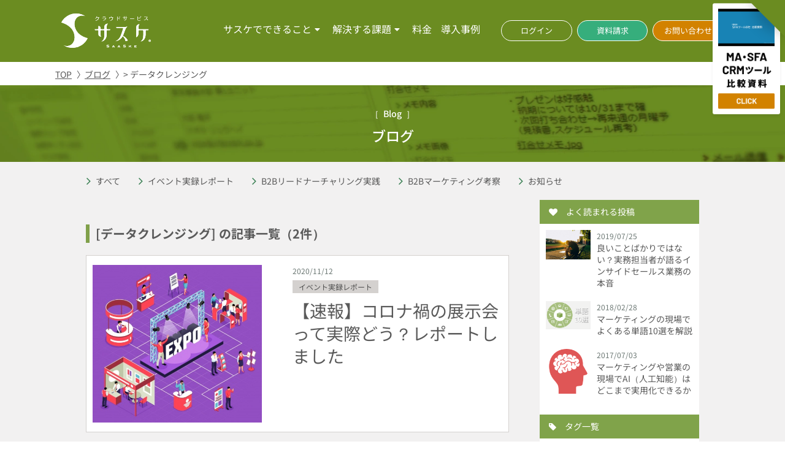

--- FILE ---
content_type: text/html; charset=UTF-8
request_url: https://www.saaske.com/report/tag/tg104.htm
body_size: 7165
content:
<!DOCTYPE html>
<html lang="ja">
  <head>
    <meta charset="utf-8" />
    <meta name="robots" content="noindex" />
    <!--ここからinclude virtual="/ssi/common_tag.html" タグ削除 -->
    <script src="//script.secure-link.jp/swt/c00029295.js" async></script>
    <link rel="stylesheet" href="/include/fontawesome/css/all.min.css?ver=1.0.0" />
    <script src="/include/js/jquery-3.5.1.min.js"></script>
    <!--ここまでinclude virtual="/ssi/common_tag.html" -->
    <title>ブログ | クラウドサービス サスケ - SaaSke -</title>
    <meta name="viewport" content="width=device-width" />
    <meta name="format-detection" content="telephone=no,email=no" />
    <meta name="description" content="サスケの基本的な機能について紹介するページです。サスケはリードデータマネジメントとリードナーチャリングの施策をトータルでカバーする各種機能が充実しています。" />
    <meta property="og:title" content="ブログ | クラウドサービス サスケ - SaaSke -" />
    <meta property="og:type" content="website" />
    <meta property="og:url" content="https://www.saaske.com/" />
    <meta property="og:image" content="https://www.saaske.com/include/img/icon/ogimage.jpg'" />
    <meta property="og:site_name" content="クラウドサービスサスケ" />
    <meta property="og:description" content="サスケの基本的な機能について紹介するページです。サスケはリードデータマネジメントとリードナーチャリングの施策をトータルでカバーする各種機能が充実しています。" />
    <link rel="apple-touch-icon" href="https://www.saaske.com/include/img/icon/apple-touch-icon.png" />
    <link rel="icon" type="image/png" href="https://www.saaske.com/include/img/icon/favicon-16x16.png" sizes="16x16" />
    <link rel="icon" type="image/png" href="https://www.saaske.com/include/img/icon/favicon-32x32.png" sizes="32x32" />
    <link rel="icon" type="image/png" href="https://www.saaske.com/include/img/icon/android-chrome-192x192.png" sizes="192x192" />
    <link rel="stylesheet" href="/include/css/common.css" />
    <link href="/include/css/vendor.css" rel="stylesheet" />
    <link rel="stylesheet" href="./blog.css" />

    <style>
      .base-contents__sub .mod-items__item,
      .base-contents__sub .mod-report__listItem {
        display: none;
      }
      .mod-breadcrumbs__list li:last-child:before {
        display: none;
      }
      p.wgt-heading__title {
        font-weight: 700;
      }
      #mokuji {
        margin: 20px 0;
        padding: 10px 20px;
        background-color: #ecf1e4;
        border-radius: 6px;
      }
      #mokuji p {
        font-size: 16px;
        font-weight: 700;
        margin: 0;
      }
      #mokuji ol,
      #mokuji ol ol {
        margin: 0;
        padding: 0 0 0 1em;
      }
      #mokuji li {
        line-height: 2.6;
        margin: 0;
        padding: 0;
        font-size: 14px;
      }
      #mokuji ol {
        counter-reset: item;
        list-style: none;
      }
      #mokuji ol li {
        display: block;
      }
      #mokuji ol li:before {
        content: counters(item, ".") ". ";
        counter-increment: item;
      }
      #mokuji ol li a {
        text-decoration: underline;
      }
      .conversion_bn {
        display: flex;
        justify-content: space-between;
        margin: 10px auto 40px;
        padding: 0;
      }
      .conversion_bn li {
        width: 330px;
        list-style: none;
      }
      .wgt-freearea2 {
        margin: 0;
      }
      .awasete .base-contents__main {
        width: 100%;
      }
      .awasete .mod-items3__heading:before {
        content: none;
      }
      .awasete .mod-items3__heading .title {
        background-color: transparent;
      }
      .wgt-freearea2 .freearea_header {
        margin: 0 0 20px;
        display: -webkit-box;
        display: -webkit-flex;
        display: -ms-flexbox;
        display: flex;
      }
      .wgt-freearea2__sns {
        display: none;
      }
      .wgt-freearea2__author {
        display: block;
      }
      .wgt-freearea2__author_inner {
        display: flex;
        align-items: center;
        margin: 0 auto 1em;
      }
      #report_pickup {
        width: 100%;
        display: flex;
        flex-wrap: wrap;
        justify-content: space-between;
      }
      #report_pickup .mod-items4__item {
        box-sizing: border-box;
        width: 49%;
        background-color: #fff;
        border: 1px solid #d4d1cf;
        margin: 0.5em;
        width: calc(50% - 1em);
      }
      @media screen and (max-width: 48em) {
        .conversion_bn {
          flex-direction: column;
        }
        .conversion_bn li {
          width: 100%;
          margin: 10px auto 20px;
          max-width: 320px;
        }
      }
    </style>
  </head>
  <body id="report">
    <!--ここからinclude virtual="/ssi/header.html" GTM削除 -->
    <header>
      <div class="header">
        <a class="logo" href="/index.html"><img src="/include/img/common/logo_w.svg" alt="サスケ　-SaaSke- あなたの「働く」を変えるクラウドサービス" /><img class="show-loading" src="/include/img/common/logo_w.svg" alt="サスケ　-SaaSke- あなたの「働く」を変えるクラウドサービス" /></a>
        <div class="menu-trigger show-sp"><span></span><span></span><span></span></div>
        <nav>
          <div class="d-flex-pc" id="nav_wrap">
            <ul class="d-flex-pc">
              <li class="drop current">
                <span class="menu_icon">サスケでできること</span>
                <div class="dropmenu">
                  <ul>
                    <li><a href="/ability/">サスケが出来る10のコト</a></li>
                    <li><a href="/function/">サスケの基本機能</a></li>
                    <li><a href="/faq/">よくある質問</a></li>
                  </ul>
                </div>
              </li>
              <li class="drop">
                <span class="menu_icon">解決する課題</span>
                <div class="dropmenu">
                  <ul>
                    <li><a href="/insidesales/">インサイドセールス</a></li>
                    <li><a href="/telemarketing/">テレマーケティング</a></li>
                    <li><a href="/event-follow">展示会フォロー</a></li>
                    <li><a href="/mailmarketing/">メールマーケティング</a></li>
                    <li><a href="/marketing-automation/">マーケティングオートメーション</a></li>
                    <li><a href="/card/">名刺管理</a></li>
                    <li><a href="/sfa/">営業支援</a></li>
                  </ul>
                </div>
              </li>
              <li><a href="/price/">料金</a></li>
              <li><a href="/case/">導入事例</a></li>
            </ul>
            <ul class="tabs d-flex-pc">
              <li><a class="to_link" href="https://my.saaske.com/">ログイン</a></li>
              <li>
                <a class="to_request" href="https://secure-link.jp/wf/?c=wf86093606"><span class="show-pc">資料請求</span><span class="show-sp">サスケの資料請求はこちら</span></a>
              </li>
              <li>
                <a class="to_contact" href="https://secure-link.jp/wf/?c=wf13169046"><span class="show-pc">お問い合わせ</span><span class="show-sp">お問い合わせ・画面デモはこちら</span></a>
              </li>
            </ul>
          </div>
        </nav>
      </div>
      <div class="document_dl">
        <a href="https://secure-link.jp/wf/?c=wf89307407"
          ><span class="triangle_img"><img src="/include/img/common/triangle_img.png" alt="" /></span><img src="/include/img/common/document_dl_img.png" alt="他社比較資料"
        /></a>
      </div>
    </header>
    <!--ここまでinclude virtual="/ssi/header.html" -->
    <div id="wrap">
      <div id="breadcrumb">
        <ul class="d-flex">
          <li><a href="/index.html">TOP</a></li>
          <li><a href="/report/">ブログ</a></li>
          <li> &gt; データクレンジング</li>
        </ul>
      </div>
      <div class="second_mv second_mv04 d-flex align-items-center justify-content-center" id="main_visual">
        <h1 class="hero-text text-center text-white"><small>Blog</small><br />ブログ</h1>
      </div>
      <div class="base-contents type-gray">
        <div class="base-contents__inner">
          <div class="mod-links">
            <div class="mod-links__inner">
              
              <ul class="mod-links__list type-arrow">
                <li class="mod-links__listItem"><a href="/report/index/">すべて</a></li>
                
                <li class="mod-links__listItem">
                  <a href="/report/category/event.htm">イベント実録レポート<span>（20）</span></a>
                </li>
                
                <li class="mod-links__listItem">
                  <a href="/report/category/nurturing.htm">B2Bリードナーチャリング実践<span>（42）</span></a>
                </li>
                
                <li class="mod-links__listItem">
                  <a href="/report/category/marketing.htm">B2Bマーケティング考察<span>（43）</span></a>
                </li>
                
                <li class="mod-links__listItem">
                  <a href="/report/category/infomation.htm">お知らせ<span>（1）</span></a>
                </li>
                
              </ul>
              
              <!-- /.mod-links-->
            </div>
          </div>

          <div class="base-contents__main">
            
<style>
  .second_mv.second_mv04{margin: 0 auto;}
</style>
<div class="mod-items type-report">
  <div class="mod-items__head">
    <h2 class="mod-items__heading">[データクレンジング] の記事一覧（2件）</h2>
  </div>
  <!-- remove_flag -->
    
<div class="temp_list">
  <div class="cate_list"><a href="/report/category/event.htm" class="tm02">イベント実録レポート</a></div>

  <article class="mod-items__item type-large">
    <a href="/report/entry/no100.htm">
      <div class="mod-items__image"><img src="/report/photo/S_no100_p1_1605171310.jpg" alt=""></div>
      <div class="mod-items__main">
        <time class="mod-items__date">2020/11/12</time>
        <div class="mod-items__labels"></div>
        <h1 class="mod-items__title">【速報】コロナ禍の展示会って実際どう？レポートしました</h1>
      </div>
    </a>
  </article>
</div>

<div class="temp_list">
  <div class="cate_list"><a href="/report/category/nurturing.htm" class="tm03">B2Bリードナーチャリング実践</a></div>

  <article class="mod-items__item type-large">
    <a href="/report/entry/no073.htm">
      <div class="mod-items__image"><img src="/report/photo/S_no073_p1_1525849514.png" alt=""></div>
      <div class="mod-items__main">
        <time class="mod-items__date">2018/07/18</time>
        <div class="mod-items__labels"></div>
        <h1 class="mod-items__title">顧客管理の基本は”名寄せ”と”データクレンジング”</h1>
      </div>
    </a>
  </article>
</div>

  <!-- remove_flag -->
<!-- /.mod-items --></div>


            <ul class="conversion_bn">
              <li>
                <a href="https://secure-link.jp/wf/?c=wf89307407"><img src="/include/img/report/bnr-06.png" alt="活用資料ダウンロードページ" /></a>
              </li>
              <li>
                <a href="/case/"><img src="/include/img/report/bnr-07.png" alt="導入事例の商会" /></a>
              </li>
            </ul>
          </div>

          <div class="base-contents__sub">
            <div class="wgt-unit2">
              <h2 class="wgt-unit2__title"><i class="fa fa-heart" aria-hidden="true"></i>　よく読まれる投稿</h2>
              <div class="wgt-unit2__body">
                <ul class="wgt-unit2__list">
                  <!-- report -->
	  
    <div class="temp_list">
      <div class="cate_list"><a href="/report/category/nurturing.htm" class="tm03">B2Bリードナーチャリング実践</a>、<a href="/report/category/marketing.htm" class="tm04">B2Bマーケティング考察</a></div>

    <article class="mod-items__item">
      <a href="/report/entry/no094.htm">
        <div class="mod-items__image"><img src="/report/photo/S_no094_p1_1564021377.jpg" alt=""></div>
        <div class="mod-items__main">
          <time class="mod-items__date">2019/07/25</time>
          <div class="mod-items__labels"></div>
          <h1 class="mod-items__title">良いことばかりではない？実務担当者が語るインサイドセールス業務の本音</h1>
        </div>
      </a>
    </article>

    <li class="wgt-unit2__item"><a href="/report/entry/no094.htm">
      <div class="wgt-unit2__image"><img src="/report/photo/S_no094_p1_1564021377.jpg" alt=""></div>
      <div class="wgt-unit2__main">
        <time>2019/07/25</time>
        <p>良いことばかりではない？実務担当者が語るインサイドセールス業務の本音</p>
      </div>
    </a></li>

    </div>
	  
    <div class="temp_list">
      <div class="cate_list"><a href="/report/category/marketing.htm" class="tm04">B2Bマーケティング考察</a></div>

    <article class="mod-items__item">
      <a href="/report/entry/no068.htm">
        <div class="mod-items__image"><img src="/report/photo/S_no068_p1_1516159213.png" alt=""></div>
        <div class="mod-items__main">
          <time class="mod-items__date">2018/02/28</time>
          <div class="mod-items__labels"></div>
          <h1 class="mod-items__title">マーケティングの現場でよくある単語10選を解説</h1>
        </div>
      </a>
    </article>

    <li class="wgt-unit2__item"><a href="/report/entry/no068.htm">
      <div class="wgt-unit2__image"><img src="/report/photo/S_no068_p1_1516159213.png" alt=""></div>
      <div class="wgt-unit2__main">
        <time>2018/02/28</time>
        <p>マーケティングの現場でよくある単語10選を解説</p>
      </div>
    </a></li>

    </div>
	  
    <div class="temp_list">
      <div class="cate_list"><a href="/report/category/marketing.htm" class="tm04">B2Bマーケティング考察</a></div>

    <article class="mod-items__item">
      <a href="/report/entry/no051.htm">
        <div class="mod-items__image"><img src="/report/photo/S_no051_p1_1499074800.png" alt=""></div>
        <div class="mod-items__main">
          <time class="mod-items__date">2017/07/03</time>
          <div class="mod-items__labels"></div>
          <h1 class="mod-items__title">マーケティングや営業の現場でAI（人工知能）はどこまで実用化できるか</h1>
        </div>
      </a>
    </article>

    <li class="wgt-unit2__item"><a href="/report/entry/no051.htm">
      <div class="wgt-unit2__image"><img src="/report/photo/S_no051_p1_1499074800.png" alt=""></div>
      <div class="wgt-unit2__main">
        <time>2017/07/03</time>
        <p>マーケティングや営業の現場でAI（人工知能）はどこまで実用化できるか</p>
      </div>
    </a></li>

    </div>
	  
      <!-- report -->

                </ul>
              </div>
              <!-- /.wgt-unit2-->
            </div>
            <div class="wgt-unit2 type-tags">
              <h2 class="wgt-unit2__title"><i class="fa fa-tag" aria-hidden="true"></i>　タグ一覧</h2>
              <div class="wgt-unit2__body">
                
                <div class="wgt-unit2__tags">
                  <a href="/report/tag/tg111.htm">営業課題（2）</a>
                  <a href="/report/tag/tg110.htm">チームワーク力（1）</a>
                  <a href="/report/tag/tg109.htm">正確性（1）</a>
                  <a href="/report/tag/tg108.htm">伝える力（1）</a>
                  <a href="/report/tag/tg107.htm">聴く力（1）</a>
                  <a href="/report/tag/tg106.htm">HTMLメール（1）</a>
                  <a href="/report/tag/tg105.htm">テキストメール（1）</a>
                  <a href="/report/tag/tg104.htm">データクレンジング（2）</a>
                  <a href="/report/tag/tg103.htm">名寄せ（1）</a>
                  <a href="/report/tag/tg102.htm">行動心理学（1）</a>
                  <a href="/report/tag/tg101.htm">デマンドジェネレーション（1）</a>
                  <a href="/report/tag/tg100.htm">seo（1）</a>
                  <a href="/report/tag/tg099.htm">インハウス（1）</a>
                  <a href="/report/tag/tg098.htm">アウトソーシング（1）</a>
                  <a href="/report/tag/tg097.htm">インバウンド（1）</a>
                  <a href="/report/tag/tg096.htm">テンプレート（1）</a>
                  <a href="/report/tag/tg095.htm">レポート（1）</a>
                  <a href="/report/tag/tg094.htm">調査資料（1）</a>
                  <a href="/report/tag/tg093.htm">接触時間（1）</a>
                  <a href="/report/tag/tg092.htm">接触頻度（1）</a>
                  <a href="/report/tag/tg091.htm">アナログマーケティング（1）</a>
                  <a href="/report/tag/tg089.htm">BANT情報（1）</a>
                  <a href="/report/tag/tg088.htm">コミュニケーションチャネル（1）</a>
                  <a href="/report/tag/tg087.htm">つらい（1）</a>
                  <a href="/report/tag/tg086.htm">サイト活用（2）</a>
                  <a href="/report/tag/tg085.htm">アウトバウンド（2）</a>
                  <a href="/report/tag/tg084.htm">イベント（1）</a>
                  <a href="/report/tag/tg083.htm">全体最適（1）</a>
                  <a href="/report/tag/tg082.htm">個別相談会（1）</a>
                  <a href="/report/tag/tg081.htm">チェックリスト（1）</a>
                  <a href="/report/tag/tg080.htm">ホワイトペーパー（2）</a>
                  <a href="/report/tag/tg079.htm">事例（1）</a>
                  <a href="/report/tag/tg078.htm">中間コンバージョン（1）</a>
                  <a href="/report/tag/tg077.htm">リマーケティング（1）</a>
                  <a href="/report/tag/tg076.htm">接点情報（1）</a>
                  <a href="/report/tag/tg075.htm">属性情報（1）</a>
                  <a href="/report/tag/tg074.htm">組織的営業（2）</a>
                  <a href="/report/tag/tg073.htm">効率化（3）</a>
                  <a href="/report/tag/tg072.htm">顧客流出阻止（1）</a>
                  <a href="/report/tag/tg071.htm">アンケート（2）</a>
                  <a href="/report/tag/tg070.htm">ニーズ種別（2）</a>
                  <a href="/report/tag/tg069.htm">リード管理（3）</a>
                  <a href="/report/tag/tg068.htm">部門間連携（5）</a>
                  <a href="/report/tag/tg067.htm">HRtech（1）</a>
                  <a href="/report/tag/tg066.htm">SFA（1）</a>
                  <a href="/report/tag/tg065.htm">セールスイネーブルメント（1）</a>
                  <a href="/report/tag/tg063.htm">コンバージョン改善（1）</a>
                  <a href="/report/tag/tg062.htm">LP（1）</a>
                  <a href="/report/tag/tg061.htm">EFO（1）</a>
                  <a href="/report/tag/tg060.htm">オンライン営業（2）</a>
                  <a href="/report/tag/tg001.htm">インサイドセールス（38）</a>
                  <a href="/report/tag/tg017.htm">リードシナリオ（28）</a>
                  <a href="/report/tag/tg016.htm">マーケティングオートメーション（22）</a>
                  <a href="/report/tag/tg022.htm">リードクオリフィケーション（24）</a>
                  <a href="/report/tag/tg003.htm">リードジェネレーション（25）</a>
                  <a href="/report/tag/tg021.htm">リードのPDCA（27）</a>
                  <a href="/report/tag/tg015.htm">リードチャネル（21）</a>
                  <a href="/report/tag/tg002.htm">リードナーチャリング（52）</a>
                  <a href="/report/tag/tg004.htm">リードデータマネジメント（44）</a>
                  <a href="/report/tag/tg005.htm">リードスコアリング（8）</a>
                  <a href="/report/tag/tg027.htm">Web解析（4）</a>
                  <a href="/report/tag/tg033.htm">アカウントベースドマーケティング（2）</a>
                  <a href="/report/tag/tg006.htm">ポイントスコアリング（6）</a>
                  <a href="/report/tag/tg014.htm">ペルソナ（8）</a>
                  <a href="/report/tag/tg023.htm">メールマーケティング（24）</a>
                  <a href="/report/tag/tg024.htm">テレマーケティング（25）</a>
                  <a href="/report/tag/tg029.htm">データ・ドリブン（24）</a>
                  <a href="/report/tag/tg026.htm">商談管理（6）</a>
                  <a href="/report/tag/tg028.htm">データ解析（18）</a>
                  <a href="/report/tag/tg025.htm">営業管理（17）</a>
                  <a href="/report/tag/tg020.htm">名刺管理（10）</a>
                  <a href="/report/tag/tg019.htm">費用対効果（15）</a>
                  <a href="/report/tag/tg018.htm">売上向上（12）</a>
                  <a href="/report/tag/tg013.htm">マーケティング・テクノロジーフェア（7）</a>
                  <a href="/report/tag/tg012.htm">デジタルマーケティング（6）</a>
                  <a href="/report/tag/tg011.htm">クラウドコンピューティングEXPO（4）</a>
                  <a href="/report/tag/tg053.htm">Mfair （1）</a>
                  <a href="/report/tag/tg035.htm">コールセンターCRMデモ＆コンファレンス（2）</a>
                  <a href="/report/tag/tg010.htm">Japan IT Week秋（4）</a>
                  <a href="/report/tag/tg009.htm">Japan IT Week春（5）</a>
                  <a href="/report/tag/tg034.htm">市場調査（2）</a>
                  <a href="/report/tag/tg037.htm">展示会ブース装飾（3）</a>
                  <a href="/report/tag/tg036.htm">展示会運営（6）</a>
                  <a href="/report/tag/tg008.htm">展示会フォローアップ（15）</a>
                  <a href="/report/tag/tg007.htm">営業支援EXPO（6）</a>
                  <a href="/report/tag/tg032.htm">ブランディング（9）</a>
                  <a href="/report/tag/tg031.htm">マーケティング全般（25）</a>
                  <a href="/report/tag/tg041.htm">書類データ化（2）</a>
                  <a href="/report/tag/tg046.htm">イノベーション（4）</a>
                  <a href="/report/tag/tg040.htm">名刺データ化（5）</a>
                  <a href="/report/tag/tg045.htm">ワークタイム（3）</a>
                  <a href="/report/tag/tg038.htm">AI（2）</a>
                  <a href="/report/tag/tg044.htm">ワークスタイル（3）</a>
                  <a href="/report/tag/tg039.htm">人工知能（2）</a>
                  <a href="/report/tag/tg042.htm">機械学習（1）</a>
                  <a href="/report/tag/tg056.htm">コンタクトセンターマネジメントセミナー（1）</a>
                  <a href="/report/tag/tg047.htm">Cloud Expo （2）</a>
                  <a href="/report/tag/tg043.htm">ディープラーニング（1）</a>
                  <a href="/report/tag/tg049.htm">ニューヨーク（1）</a>
                  <a href="/report/tag/tg055.htm">シンガポール（1）</a>
                  <a href="/report/tag/tg050.htm">タイ（1）</a>
                  <a href="/report/tag/tg051.htm">バンコク（1）</a>
                  <a href="/report/tag/tg048.htm">アメリカ（1）</a>
                  <a href="/report/tag/tg052.htm">海外視察（3）</a>
                  <a href="/report/tag/tg054.htm">ケーススタディ（5）</a>
                  <a href="/report/tag/tg057.htm">セミナー（5）</a>
                  <a href="/report/tag/tg058.htm">海外（3）</a>
                  <a href="/report/tag/tg059.htm">働き方改革（2）</a>
                  
                </div>
                
              </div>
              <!-- /.wgt-unit2-->
            </div>
            <div class="wgt-unit2 archives" style="display: none">
              <h2 class="wgt-unit2__title"><i class="fa fa-tag" aria-hidden="true"></i>　アーカイブ</h2>
              <div class="wgt-unit2__body">
                
                <ul class="wgt-unit2__archives">
                  
                  <li><a href="/report/archives/2020.htm">2020年（3）</a></li>
                  
                  <li><a href="/report/archives/2019.htm">2019年（17）</a></li>
                  
                  <li><a href="/report/archives/2018.htm">2018年（15）</a></li>
                  
                  <li><a href="/report/archives/2017.htm">2017年（38）</a></li>
                  
                  <li><a href="/report/archives/2016.htm">2016年（20）</a></li>
                  
                </ul>
                
              </div>
              <!-- /.wgt-unit2 -->
            </div>
          </div>
          <!-- /.base-contents-->
        </div>
      </div>
    </div>
    
<article>
  <div class="consulting">
    <div class="inner">
      <div class="inner_box">
        <h2 class="consulting_title"><span class="d-block">営業とマーケのオンライン完結の仕組み構築は急務！</span>B to B企業のための<br/>マーケティングコンサル<br class="show-sp"/>ティング</h2>
        <div class="d-flex-pc">
          <p>1000社以上のBtoB企業の営業・マーケティングを支援したSaaSkeを運営する、インターパークの取締役COO/CMOの高井がコンサルティングいたします。</p>
          <dl>
            <dt>株式会社インターパーク<br/>取締役COO/CMO</dt>
            <dd>高井　伸</dd>
          </dl>
        </div><a class="btn block-center text-white" href="/consulting/"><span>詳しく見る</span></a>
      </div>
    </div>
  </div>
</article>
    <article>
      <div class="contact">
        <div class="inner">
          <div class="inner_box">
            <h2 class="contact_title">インサイドセールスでお困りの方はお気軽にご連絡ください。</h2>
            
<dl class="text-center"> 
  <dt>お電話でのお問い合わせ</dt>
  <dd><span class="tel d-block"><img src="https://cdn.saaske.com/include/img/common/tel.svg" alt="0120503613"/></span><small class="d-block">（月〜金 9:00～17:30）</small></dd>
</dl>
<div class="d-flex-pc align-items-center"><a class="btn block-center text-white" href="https://secure-link.jp/wf/?c=wf13169046"><span>お問い合わせ</span></a><a class="btn block-center text-white" href="https://secure-link.jp/wf/?c=wf86093606"><span>資料ダウンロード</span></a><a class="btn block-center text-white" href="/free_demo/"><span>無料デモ申込</span></a></div>
          </div>
        </div>
      </div>
    </article>
    
<aside>
  <div class="banner_space">
    <div class="inner_box"><a href="https://works.saaske.com/" target="_blank"><img class="js-image-switch" src="https://cdn.saaske.com/include/img/banner/bn_3_pc.webp" alt="サスケWorks"/></a><a href="/telapo/" target="_blank"><img class="js-image-switch" src="https://cdn.saaske.com/include/img/banner/bn_2_pc.webp" alt="テレアポ職人"/></a></div>
  </div>
</aside>
    
<footer>
  <div class="footer text-white">
    <h2 class="footer_title block-center">1000社以上の導入実績・インサイド<br class="show-sp"/>セールス特化型のクラウドサービス<img class="d-block" src="https://cdn.saaske.com/include/img/common/logo_w.svg" alt="クラウドサービスサスケ"/></h2>
    <div class="footer_nav d-flex-pc">
      <ul class="d-flex-pc">
        <li class="drop"><span class="menu_icon">サスケでできること</span>
          <ul>
            <li><a href="/ability/">サスケが出来る10のコト</a></li>
            <li><a href="/function/">サスケの基本機能</a></li>
            <li><a href="/faq/">よくある質問</a></li>
          </ul>
        </li>
        <li class="drop"><span class="menu_icon">解決する課題</span>
          <ul>
            <li><a href="/insidesales/">インサイドセールス</a></li>
            <li><a href="/telemarketing/">テレマーケティング</a></li>
            <li><a href="/event-follow/">展示会フォロー</a></li>
            <li><a href="/mailmarketing/">メールマーケティング</a></li>
            <li><a href="/marketing-automation/">マーケティングオートメーション</a></li>
            <li><a href="/card/">名刺管理</a></li>
            <li><a href="/sfa/">営業支援</a></li>
          </ul>
        </li>
      </ul>
      <div class="d-flex">
        <ul>
          <li><a href="/price/">料金</a></li>
          <li><a href="/description/">サスケのテクノロジー</a></li>
          <li><a href="/paperless/">文字データの自動入力技術</a></li>
          <li><a href="/case/">導入事例</a></li>
          <li><a href="https://secure-link.jp/wf/?c=wf13169046" id="contact_common_footer_menu">お問い合わせ</a></li>
          <li><a href="https://secure-link.jp/wf/?c=wf86093606" id="document_common_footer_menu">資料ダウンロード</a></li>
          <li><a href="/free_demo/" id="free-demo_common_footer_menu">無料デモ申込</a></li>
          <li><a href="https://secure-link.jp/wf/?c=wf89307407" id="useful-materials_common_footer_menu">他社比較資料</a></li>
          <li><a href="/saaske_free/" id="free_registration_common_footer_menu">サスケ無償版</a></li>
        </ul>
        <ul>
          <li><a href="/blog/">ブログ</a></li>
          <li><a href="/glossary/">マーケティング用語集</a></li>
          <li><a href="/topics/">トピックス</a></li>
          <li><a href="/trouble/">障害情報</a></li>
          <li><a href="/information/privacy.html">プライバシーポリシー</a></li>
          <li><a href="/information/security.html">セキュリティについて</a></li>
          <li><a href="/information/rule.html">利用約款</a></li>
          <li><a href="https://privacymark.jp/" target="_blank">プライバシーマーク認定</a></li>
        </ul>
      </div>
    </div>
    <div class="footer_info d-flex-pc">
      <div class="d-flex_01">
        <div class="align-items-center d-flex"><a class="text-center" href="https://secure-link.jp/wf/?c=wf13169046" id="contact_common_footer_bottom"><span>お問い合わせ</span></a><a class="text-center" href="https://my.saaske.com/"><span>ログイン</span></a></div>
        <div class="footer_tel">
          <p>運営会社</p>
          <dl>
            <dt>株式会社インターパーク</dt>
            <dd class="align-items-center d-flex justify-content-center"><span>TEL.</span><span class="tel"><img src="https://cdn.saaske.com/include/img/common/tel.svg" alt="0120503613"/></span></dd>
          </dl>
          <p>（月〜金 9:00〜17:30）</p>
        </div>
      </div>
      <div class="d-flex d-flex_02"><img src="https://cdn.saaske.com/include/img/common/footer_bn01.webp" alt="ISMS"/><a href="https://privacymark.jp/" target="_blank"><img src="https://cdn.saaske.com/include/img/common/footer_bn02.webp" alt="プライバシーマーク認定"/></a><img src="https://cdn.saaske.com/include/img/common/footer_bn03.webp" alt="ASP、SaaS安全信頼性に係る情報開示認定制度"/></div>
    </div>
    <p class="copy"><small>
        Copyright(C) 2021&nbsp; Interpark., Co. Ltd. All rights reserved.</small></p>
  </div>
</footer>
<p id="pagetop"><a href="#"><span>&#8593;</span></a></p>
<div class="follow-banner"><a href="https://secure-link.jp/wf/?c=wf89307407" id="useful-materials_common_fixed-bottom-right"><img src="https://cdn.saaske.com/include/img/common/follow-banner_base.webp" alt="他社比較資料"/>
    <div class="close-btn"><a href="javascript:void(0)"><span>閉じる</span></a></div></a></div><script>// Passive event listeners
jQuery.event.special.touchstart = {
setup: function( _, ns, handle ) {
this.addEventListener("touchstart", handle, { passive: !ns.includes("noPreventDefault") });
}
};
jQuery.event.special.touchmove = {
setup: function( _, ns, handle ) {
this.addEventListener("touchmove", handle, { passive: !ns.includes("noPreventDefault") });
}
};</script>
    <script src="/include/js/common.js"></script>
    <script src="/include/js/report.js"></script>
    <script src="/include/js/app.js"></script>
    <script src="./blog.js"></script>
  </body>
</html>


--- FILE ---
content_type: text/css
request_url: https://www.saaske.com/include/css/common.css
body_size: 31523
content:
@font-face{font-family:'Noto Sans JP';src:url("/include/fonts/Noto_Sans_JP/NotoSansJP-Regular.woff2") format("woff2");font-weight:400;font-display:swap}@font-face{font-family:'Noto Sans JP';src:url("/include/fonts/Noto_Sans_JP/NotoSansJP-Medium.woff2") format("woff2");font-weight:500;font-display:swap}@font-face{font-family:'Noto Sans JP';src:url("/include/fonts/Noto_Sans_JP/NotoSansJP-Bold.woff2") format("woff2");font-weight:700;font-display:swap}@font-face{font-family:'Barlow';src:url("/include/fonts/Barlow/Barlow-Regular.woff2") format("woff2");font-weight:400;font-display:swap}@font-face{font-family:'Barlow';src:url("/include/fonts/Barlow/Barlow-Bold.woff2") format("woff2");font-weight:700;font-display:swap}@font-face{font-family:'Oswald';src:url("/include/fonts/Oswald/Oswald-SemiBold.woff2") format("woff2");font-weight:600;font-display:swap}@font-face{font-family:'Rubik';src:url("/include/fonts/Rubik/Rubik-Regular.woff") format("woff");font-weight:400;font-display:swap}@font-face{font-family:'Rubik';src:url("/include/fonts/Rubik/Rubik-Medium.woff") format("woff");font-weight:500;font-display:swap}@font-face{font-family:'Rubik';src:url("/include/fonts/Rubik/Rubik-Bold.woff") format("woff");font-weight:700;font-display:swap}body{font-family:'Noto Sans JP', sans-serif;color:#5A5A5A}.din{font-family:'Oswald', sans-serif}.barlow{font-family:'Barlow', sans-serif}/*! normalize.css v3.0.2 | MIT License | git.io/normalize */html{font-family:sans-serif;-webkit-Ltext-size-adjust:100%;-ms-text-size-adjust:100%}body{margin:0}article,aside,details,figcaption,figure,footer,header,hgroup,main,menu,nav,section,summary{display:block}audio,canvas,progress,video{display:inline-block;vertical-align:baseline}audio:not([controls]){display:none;height:0}[hidden],template{display:none}a{background-color:transparent}a:active,a:hover{outline:0}abbr[title]{border-bottom:1px dotted}b,strong{font-weight:700}dfn{font-style:italic}h1{margin:.67em 0;font-size:2em}mark{color:#000;background:#ff0}small{font-size:80%}sub,sup{position:relative;font-size:75%;line-height:0;vertical-align:baseline}sup{top:-.5em}sub{bottom:-.25em}img{border:0}svg:not(:root){overflow:hidden}figure{margin:1em 40px}hr{height:0;box-sizing:content-box}pre{overflow:auto}code,kbd,pre,samp{font-family:monospace, monospace;font-size:1em}button,input,optgroup,select,textarea{margin:0;font:inherit;color:inherit}button{overflow:visible}button,select{text-transform:none}button,html input[type=button],input[type=reset],input[type=submit]{-webkit-appearance:button;cursor:pointer}button[disabled],html input[disabled]{cursor:default}button::-moz-focus-inner,input::-moz-focus-inner{padding:0;border:0}input{line-height:normal}input[type=checkbox],input[type=radio]{box-sizing:border-box;padding:0}input[type=number]::-webkit-inner-spin-button,input[type=number]::-webkit-outer-spin-button{height:auto}input[type=search]{box-sizing:content-box;-webkit-appearance:textfield}input[type=search]::-webkit-search-cancel-button,input[type=search]::-webkit-search-decoration{-webkit-appearance:none}fieldset{padding:.35em .625em .75em;margin:0 2px;border:1px solid silver}legend{padding:0;border:0}textarea{overflow:auto}optgroup{font-weight:700}table{border-spacing:0;border-collapse:collapse}td,th{padding:0}/*! Source: https://github.com/h5bp/html5-boilerplate/blob/master/src/css/main.css */*,:after,:before,input[type=checkbox],input[type=radio]{box-sizing:border-box}.p0{padding:0 !important}.rounded-0{border-radius:0 !important}a{text-decoration:none}a:hover{text-decoration:none}img{max-width:100%}h1,h2,h3,h4,h5,h6,p{margin:0}.d-flex{display:flex}.align-items-start{align-items:flex-start}.align-items-end{align-items:flex-end}.align-items-center{align-items:center}.justify-content-between{justify-content:space-between}.justify-content-center{justify-content:center}.d-block{display:block}.d-inline-block{display:inline-block}.preline{white-space:pre-line}.position-relative{position:relative}.fll{float:left}.flr{float:right}.text-center{text-align:center}.block-center{display:block;text-align:center}.text-white{color:#fff}.text-nowrap{white-space:nowrap}.h-10{display:block}.clearfix:after{content:"";display:block;clear:both}.clearfix:before{content:"";display:block;clear:both}.clearfix{display:block}.hidden{display:none !important}.show{display:initial !important}*{margin:0;padding:0}body{line-height:1.7;font-size:4.26667vw;box-sizing:border-box}ul li{list-style:none}a{color:#5A5A5A;transition:0.3s}a:hover{opacity:0.5}img[src*="loging.cgi"]{opacity:0;visibility:hidden;display:none}@-webkit-keyframes rotation{0%{-webkit-transform:translateY(-50%) rotate(0);transform:translateY(-50%) rotate(0)}100%{-webkit-transform:translateY(-50%) rotate(360deg);transform:translateY(-50%) rotate(360deg)}}@keyframes rotation{0%{-webkit-transform:translateY(-50%) rotate(0);transform:translateY(-50%) rotate(0)}100%{-webkit-transform:translateY(-50%) rotate(360deg);transform:translateY(-50%) rotate(360deg)}}@-webkit-keyframes rotation_re{0%{-webkit-transform:translateY(-50%) rotate(360deg);transform:translateY(-50%) rotate(360deg)}100%{-webkit-transform:translateY(-50%) rotate(0);transform:translateY(-50%) rotate(0)}}@keyframes rotation_re{0%{-webkit-transform:translateY(-50%) rotate(360deg);transform:translateY(-50%) rotate(360deg)}100%{-webkit-transform:translateY(-50%) rotate(0);transform:translateY(-50%) rotate(0)}}#wrap{padding:63px 0 0}.contents{margin:0 auto;width:95%;text-align:center}.inner{margin:0 auto;width:90%}.inner_box{margin:0 auto;width:85%}.no-webp .second_mv{background-image:url(/include/img/common/second_mv.png)}.no-webp .second_mv.second_mv02{background-image:url(/include/img/common/second_mv_2.png)}.no-webp .second_mv.second_mv03{background-image:url(/include/img/common/second_mv_3.png)}.no-webp .consulting{background-image:url(/include/img/common/consulting.png)}.webp .second_mv{background-image:url(/include/img/common/second_mv.webp)}.webp .second_mv.second_mv02{background-image:url(/include/img/common/second_mv_2.webp)}.webp .second_mv.second_mv03{background-image:url(/include/img/common/second_mv_3.webp)}.webp .consulting{background-image:url(/include/img/common/consulting.webp)}.second_mv{height:26.66667vw;margin:0 auto 5.33333vw;background-size:cover;background-position:center;background-color:#6B8C21}.second_mv .hero-text{color:#fff;font-size:5.33333vw;display:inline-block;font-weight:500}.second_mv .hero-text small{position:relative;font-size:3.73333vw;padding:0 1.5em;display:inline-block;line-height:2.4}.second_mv .hero-text small::before{position:absolute;left:0;content:"\FF3B"}.second_mv .hero-text small:after{position:absolute;right:0;content:"\FF3D"}.second_mv.second_mv03{margin:0 auto}#breadcrumb{width:95%;max-width:1100px;margin:1.86667vw auto}#breadcrumb ul{flex-wrap:wrap}#breadcrumb ul li{padding:0 1.5em 0 0;position:relative;font-size:3.2vw}#breadcrumb ul li::after{position:absolute;right:-0.1em;content:"\3009"}#breadcrumb ul li:last-child::after{content:none}#breadcrumb ul li a{font-size:3.2vw;text-decoration:underline}#top header,#top #breadcrumb,#top #main_visual,#top main,#insidesales header,#insidesales #breadcrumb,#insidesales #main_visual,#insidesales main,#mailmarketing header,#mailmarketing #breadcrumb,#mailmarketing #main_visual,#mailmarketing main,#marketing-automation header,#marketing-automation #breadcrumb,#marketing-automation #main_visual,#marketing-automation main,#card header,#card #breadcrumb,#card #main_visual,#card main,#cti header,#cti #breadcrumb,#cti #main_visual,#cti main,#sfa header,#sfa #breadcrumb,#sfa #main_visual,#sfa main,#consulting header,#consulting #breadcrumb,#consulting #main_visual,#consulting main{opacity:0}#top.show header,#top.show #breadcrumb,#top.show #main_visual,#top.show main,#insidesales.show header,#insidesales.show #breadcrumb,#insidesales.show #main_visual,#insidesales.show main,#mailmarketing.show header,#mailmarketing.show #breadcrumb,#mailmarketing.show #main_visual,#mailmarketing.show main,#marketing-automation.show header,#marketing-automation.show #breadcrumb,#marketing-automation.show #main_visual,#marketing-automation.show main,#card.show header,#card.show #breadcrumb,#card.show #main_visual,#card.show main,#cti.show header,#cti.show #breadcrumb,#cti.show #main_visual,#cti.show main,#sfa.show header,#sfa.show #breadcrumb,#sfa.show #main_visual,#sfa.show main,#consulting.show header,#consulting.show #breadcrumb,#consulting.show #main_visual,#consulting.show main{opacity:1}.btn{width:44.26667vw;background-color:#D28200;border-radius:100px;margin:3.73333vw auto;font-size:3.73333vw;transition:all 0.3s}.btn:hover{opacity:1;background-color:#fff;box-shadow:0 0 0 2px #D28200 inset;color:#D28200}.btn:hover span{color:#D28200}.btn:hover span::after{color:#D28200}.btn span{position:relative;width:100%;padding:2.66667vw;font-size:3.73333vw;font-weight:700;display:inline-block}.btn span::after{position:absolute;content:"\3009";right:1.73333vw;top:50%;-webkit-transform:translateY(-50%);transform:translateY(-50%)}.btn01{border-radius:9px}.banner_space{padding:9.86667vw 0;background-color:#fff}.banner_space a{display:block;margin:0 auto 8.26667vw}.banner_space a:last-of-type{margin:0 auto}.banner_space a img{width:100%;height:auto}.consulting{padding:9.86667vw 0;margin:15.73333vw auto 0;background-position:100% 115%;background-size:64vw;background-color:#6B8C21;background-repeat:no-repeat}.consulting *{color:#fff}.consulting_title{font-size:8.26667vw;line-height:normal}.consulting_title span{padding:0 0 1.06667vw 0;font-size:3.73333vw}.consulting .inner{width:95%}.consulting .inner_box{width:100%}.consulting .d-flex-pc{padding:4vw 0 0 0}.consulting .d-flex-pc p{color:#0A1007;font-size:3.73333vw;width:50%}.consulting .d-flex-pc dl{padding:6.4vw 0 0 6.66667vw}.consulting .d-flex-pc dl dt{font-size:3.2vw}.consulting .d-flex-pc dl dd{font-weight:500;font-size:4vw}.contact{background:#2c4720;background:linear-gradient(to bottom, #2c4720 0%, #090e06 100%);padding:12.26667vw 0}.contact .inner{width:84%}.contact .inner_box{width:100%}.contact .inner_box *{color:#fff}.contact .inner_box dl{padding:6.4vw 0 11.06667vw}.contact .inner_box dl dt{font-size:3.73333vw}.contact .inner_box dl dd{line-height:1}.contact .inner_box dl dd img{width:67.2vw;padding:0.5em 0 0.7em}.contact .inner_box dl dd small{font-size:3.73333vw;color:rgba(255,255,255,0.6)}.contact .inner_box .d-flex-pc a{margin:0 auto 6.8vw;width:100%;border-radius:10px}.contact .inner_box .d-flex-pc a span{padding:6.13333vw 0;font-size:3.73333vw}.contact .inner_box .d-flex-pc a:last-of-type{margin:0 auto}.contact_title{font-size:4.8vw}.section-title01{text-align:left;color:#000;font-weight:300;font-size:4.53333vw;margin:0 auto 5.33333vw}.clients_2nd{background-color:#ebebeb;padding:5.33333vw 5.33333vw 8vw 5.33333vw}.clients_2nd h2{color:#6b8c21;text-align:center;display:block;font-size:5.33333vw;font-weight:900;letter-spacing:.66667vw;padding:0 0 2.66667vw 0}.clients_2nd h2 span{display:inline-block;font-size:6.66667vw;padding:0 1.33333vw}.keep_ratio{position:relative;display:block;width:100%;overflow:hidden;background-color:#e1e1e1}.keep_ratio img{width:100%}.keep_ratio::before{content:"";display:block;padding-top:56.25%}.keep_ratio span{display:block;position:absolute;top:0;right:0;bottom:0;left:0}.js_object_fit{height:100%}.js_object_fit.-contain{-o-object-fit:contain;object-fit:contain}.js_object_fit.-cover{-o-object-fit:cover;object-fit:cover}.pagination-container{display:flex;align-items:flex-start;justify-content:center;margin-top:30px}.pagination-container p.prev-page{margin-right:-1px}.pagination-container p.prev-page.disabled{display:none}.pagination-container p.next-page{margin-left:-1px}.pagination-container p.next-page.disabled{display:none}.pagination-container p.page-info{display:none}.pagination-container button{display:flex;align-items:center;justify-content:center;width:30px;height:30px;font-weight:500;color:#0f1419;border:none;text-decoration:none;background-color:#fff;border-radius:3px}.pagination-container button:hover{font-weight:bold;color:#fff;background-color:#6B8C21}.pagination-container ul{display:flex;justify-content:center}.pagination-container ul li{display:flex;align-items:center;justify-content:center;margin:0 15px}.pagination-container ul li+li{margin-left:-1px}.pagination-container ul li a{display:flex;align-items:center;justify-content:center;width:30px;height:30px;font-weight:500;color:#0f1419;border:none;text-decoration:none;background-color:#f8f8f8;border-radius:3px}.pagination-container ul li a:hover{opacity:1;font-weight:bold;color:#fff;background-color:#6B8C21}.pagination-container ul li.ellipsis span{padding:8px 12px;height:100%;display:block;font-size:1.2rem;color:#6B8C21;border:1px solid #ccc;background-color:#fff}.pagination-container ul .navi-active a{font-weight:bold;color:#fff;background-color:#6B8C21}.button{display:inline-block;font-weight:600;font-size:clamp(16px, 1.38889vw, 20px);text-align:center;width:100%;max-width:480px;padding:20px;border-radius:10px;box-shadow:0 2px 8px 0px rgba(0,0,0,0.25)}.button.-style01{color:#fff;background-color:#D28200}.button.-style02{font-size:clamp(14px, 1.11111vw, 16px);color:#fff;background-color:#a1a1a1;border-radius:6px;max-width:120px;padding:10px}.slick-slider{position:relative;display:block;box-sizing:border-box;-webkit-user-select:none;-ms-user-select:none;user-select:none;-webkit-touch-callout:none;-khtml-user-select:none;touch-action:pan-y;-webkit-tap-highlight-color:transparent}.slick-list{position:relative;display:block;overflow:hidden;margin:0;padding:0}.slick-list:focus{outline:none}.slick-list.dragging{cursor:pointer;cursor:hand}.slick-slider .slick-track,.slick-slider .slick-list{-webkit-transform:translate3d(0, 0, 0);transform:translate3d(0, 0, 0)}.slick-track{position:relative;top:0;left:0;display:block;margin-left:auto;margin-right:auto}.slick-track:before,.slick-track:after{display:table;content:''}.slick-track:after{clear:both}.slick-loading .slick-track{visibility:hidden}.slick-slide{display:none;float:left;height:100%;min-height:1px}[dir='rtl'] .slick-slide{float:right}.slick-slide img{display:block}.slick-slide.slick-loading img{display:none}.slick-slide.dragging img{pointer-events:none}.slick-initialized .slick-slide{display:block}.slick-loading .slick-slide{visibility:hidden}.slick-vertical .slick-slide{display:block;height:auto;border:1px solid transparent}.slick-arrow.slick-hidden{display:none}.slick-loading .slick-list{background:#fff url("./ajax-loader.gif") center center no-repeat}@font-face{font-family:'slick';font-weight:normal;font-style:normal;font-display:swap;src:url("./fonts/slick.eot");src:url("./fonts/slick.eot?#iefix") format("embedded-opentype"),url("./fonts/slick.woff") format("woff"),url("./fonts/slick.ttf") format("truetype"),url("./fonts/slick.svg#slick") format("svg")}.slick-prev,.slick-next{font-size:0;line-height:0;position:absolute;top:50%;display:block;width:20px;height:20px;padding:0;-webkit-transform:translate(0, -50%);transform:translate(0, -50%);cursor:pointer;color:transparent;border:none;outline:none;background:transparent}.slick-prev:hover,.slick-prev:focus,.slick-next:hover,.slick-next:focus{color:transparent;outline:none;background:transparent}.slick-prev:hover:before,.slick-prev:focus:before,.slick-next:hover:before,.slick-next:focus:before{opacity:1}.slick-prev.slick-disabled:before,.slick-next.slick-disabled:before{opacity:.25}.slick-prev:before,.slick-next:before{font-family:'slick';font-size:20px;line-height:1;opacity:.75;color:white;-webkit-font-smoothing:antialiased;-moz-osx-font-smoothing:grayscale}.slick-prev{left:-25px}[dir='rtl'] .slick-prev{right:-25px;left:auto}.slick-prev:before{content:'←'}[dir='rtl'] .slick-prev:before{content:'→'}.slick-next{right:-25px}[dir='rtl'] .slick-next{right:auto;left:-25px}.slick-next:before{content:'→'}[dir='rtl'] .slick-next:before{content:'←'}.slick-dotted.slick-slider{margin-bottom:30px}.slick-dots{position:absolute;bottom:-25px;display:block;width:100%;padding:0;margin:0;list-style:none;text-align:center}.slick-dots li{position:relative;display:inline-block;width:20px;height:20px;margin:0 5px;padding:0;cursor:pointer}.slick-dots li button{font-size:0;line-height:0;display:block;width:20px;height:20px;padding:5px;cursor:pointer;color:transparent;border:0;outline:none;background:transparent}.slick-dots li button:hover,.slick-dots li button:focus{outline:none}.slick-dots li button:hover:before,.slick-dots li button:focus:before{opacity:1}.slick-dots li button:before{font-family:'slick';font-size:6px;line-height:20px;position:absolute;top:0;left:0;width:20px;height:20px;content:'•';text-align:center;opacity:.25;color:black;-webkit-font-smoothing:antialiased;-moz-osx-font-smoothing:grayscale}.slick-dots li.slick-active button:before{opacity:.75;color:black}@-webkit-keyframes slideInUp1000{0%{opacity:0;-webkit-transform:translateY(1000px);transform:translateY(1000px)}100%{-webkit-transform:translateY(0);transform:translateY(0)}}@keyframes slideInUp1000{0%{opacity:0;-webkit-transform:translateY(1000px);transform:translateY(1000px)}100%{-webkit-transform:translateY(0);transform:translateY(0)}}.slideInUp1000{-webkit-animation-name:slideInUp1000;animation-name:slideInUp1000;transition-timing-function:ease-in}@-webkit-keyframes fadeInOut{0%{opacity:0}50%{opacity:0.3}100%{opacity:0}}@keyframes fadeInOut{0%{opacity:0}50%{opacity:0.3}100%{opacity:0}}.fadeInOut{-webkit-animation-name:fadeInOut;animation-name:fadeInOut;transition-timing-function:ease-in}#card .white_bg{display:block;position:absolute;-webkit-user-select:none;-ms-user-select:none;user-select:none;pointer-events:none;transition:all 1s;opacity:1;top:0;left:0;width:100%;height:100%;z-index:999;background-color:#fff;background-size:100% 100%;background-repeat:no-repeat}#card.show .white_bg{opacity:0;display:none}#card #main_visual .box-top{position:relative;display:flex;width:100%;padding:6.66667vw 0 0;flex-wrap:wrap;height:104.93333vw}#card #main_visual .box-top .background{position:absolute;width:100%;height:100%;left:0;top:0;background:url(/include/img/card/mainvisual_top_sp.webp) 0 0 no-repeat;background-size:cover}#card #main_visual .box-top .inner{position:relative;display:flex;flex-wrap:wrap;justify-content:flex-start;align-content:center}#card #main_visual .box-top .hero-box{width:100%;position:relative;display:block;flex-wrap:wrap}#card #main_visual .box-top .hero-box .top-text{width:100%;font-size:4vw;line-height:1.7;color:#fff;font-weight:bold}#card #main_visual .box-top .hero-box .main-text{width:100%;font-size:7.2vw;line-height:1.5;color:#fff;font-weight:bold;margin-top:0vw}#card #main_visual .box-top .hero-box .box-button{display:flex;margin-top:0;width:100%}#card #main_visual .box-top .hero-box .box-button .btn{margin-right:3.33333vw;width:calc((100% - 3.33333vw) / 2)}#card #main_visual .box-top .hero-box .box-button .btn:last-child{margin-right:0}#card #main_visual .box-top .image-box{display:block;position:relative;width:90%;margin:0vw auto 0;line-height:0;padding:0}#card #main_visual .box-bottom{display:flex;position:relative;flex-wrap:wrap;background:#2c4720;background:linear-gradient(to bottom, #2c4720 0%, #090e06 100%);padding:5.33333vw 0 8vw}#card #main_visual .box-bottom .head-text{width:100%;position:relative;text-align:center;color:#fff;font-size:3.73333vw;font-weight:bold}#card #main_visual .box-bottom .box-info{width:100%;position:relative;display:flex;flex-wrap:wrap;margin-top:5.33333vw}#card #main_visual .box-bottom .box-info .box-content{width:100%;position:relative;display:flex;flex-wrap:wrap;margin-top:4vw}#card #main_visual .box-bottom .box-info .box-content:first-child{margin-top:0}#card #main_visual .box-bottom .box-info .box-content:first-child .content-left img{width:22vw}#card #main_visual .box-bottom .box-info .box-content:nth-child(2) .content-left img{width:28.4vw}#card #main_visual .box-bottom .box-info .box-content:nth-child(3) .content-left img{width:30.26667vw}#card #main_visual .box-bottom .box-info .box-content .content-left{width:40%;display:flex;justify-content:flex-end;align-items:center}#card #main_visual .box-bottom .box-info .box-content .content-right{width:60%;display:flex;flex-wrap:wrap;justify-content:flex-start;align-items:center;font-size:3.2vw;font-weight:bold;color:#fff;padding-left:2.8vw;text-align:left}#card .checklist-box ul.check-list li{background:url(/include/img/card/checklist.svg) 0 1.6vw no-repeat;background-size:4.53333vw 3.46667vw}#card .reason-box .head-box{background:url(/include/img/card/reason_visual_sp.webp) 0 0 no-repeat;background-size:cover}#card .reason-box .head-box .nav-box ul li{width:calc((100% - 6.45833vw) / 4);background:#fff url(/include/img/card/Green-arrow.svg) 50% 10.90278vw no-repeat;background-size:1.59722vw .76389vw}#card .reason-box .content-box{background:#49836e}#card .reason-box .content-box .list-functions .function .image .function01{width:27.06667vw}#card .reason-box .content-box .list-functions .function .image .function02{width:35.33333vw}#card .reason-box .content-box .list-functions .function .image .function03{width:23.73333vw}#card .reason-box .content-box .list-functions .function .image .function04{width:23.73333vw}#card .reason-box .content-box .list-functions .function .image .function05{width:35.2vw}#card .reason-box .content-box .list-functions .function .image .function06{width:23.86667vw}.mod-case2__lead{font-weight:500;margin:0}.search-block{background-color:#e3eaee;padding:8vw 0 6.66667vw;margin:0 auto 13.33333vw;box-shadow:0px 3px 0px #cad6de}.search-title{width:100%;display:inline-block;text-align:center;font-weight:500;color:#5a5a5a;font-size:4.8vw;display:inline-flex;align-items:center;justify-content:center;padding:0 0 5.33333vw 0}.search-title i{color:#d28200;padding:0 2.66667vw 0 0}.search-tabbox{width:90%;max-width:770px;background:#ffffff 0% 0% no-repeat padding-box;box-shadow:0px 3px 6px #00000029;border-radius:4px;padding:3.73333vw;margin:5.33333vw auto 0}.search-tabbox ul{display:flex;justify-content:center;flex-wrap:wrap}.search-tabbox ul li{display:inline-block;line-height:1;margin:1.06667vw .66667vw}.search-tabbox ul li a{background:#d2820029 0% 0% no-repeat padding-box;border-radius:100px;color:#d28200;font-size:4.26667vw;display:inline-block;line-height:1;padding:2.13333vw 2.66667vw}.search-tabbox ul li a:hover{color:#fff;background-color:#d28200}.search-tabbox ul li a.current{color:#fff;background-color:#d28200}.search-tabbox_title{font-size:4.26667vw;text-align:center;margin:0 auto 4vw;font-weight:500}#search-tabs{display:flex;justify-content:space-between;width:90%;max-width:730px;margin:auto}#search-tabs li{cursor:pointer;width:calc((100% / 3) - 1.33333vw);background:#ffffff 0% 0% no-repeat padding-box;box-shadow:0px 3px 0px #cad6de;border:2px solid #d28200;border-radius:4px;text-align:center;transition:0.3s}#search-tabs li.active{background-color:#d28200}#search-tabs li.active a,#search-tabs li.active span,#search-tabs li.active i{color:#fff}#search-tabs li:hover{background-color:#d28200}#search-tabs li:hover a,#search-tabs li:hover span,#search-tabs li:hover i{color:#fff}#search-tabs li *{display:inline-block;color:#d28200}#search-tabs li i{padding:0 1.33333vw 0 0}#search-tabs li a,#search-tabs li span{display:block;font-size:4.26667vw;padding:2.66667vw 0}#search-tabs li a:hover{opacity:1}.search2-block{margin:8vw 0 13.33333vw}.search2-title{width:100%;display:inline-block;text-align:center;font-weight:500;color:#5a5a5a;font-size:4.8vw;display:inline-flex;align-items:center;justify-content:center;padding:0 0 5.33333vw 0}.search2-title i{color:#6B8C21;padding:0 2.66667vw 0 0}.search2-tabbox{width:100%;margin:4vw auto 0}.search2-tabbox ul{display:flex;flex-wrap:wrap}.search2-tabbox ul li{display:inline-block;line-height:1;margin:1.33333vw 1.2vw}.search2-tabbox ul li a{background-color:#f8f8f8;border-radius:50px;color:#0f1419;font-weight:500;font-size:12px;display:inline-block;line-height:1;padding:1.6vw 2.4vw}.search2-tabbox ul li a:hover{opacity:1;color:#fff;background-color:#6B8C21}.search2-tabbox ul li a.current{color:#fff;background-color:#6B8C21}#search2-tabs{display:flex;justify-content:space-between;width:100%}#search2-tabs li{cursor:pointer;text-align:center;transition:0.3s;width:calc(100% / 2);border-bottom:2px solid #eaebec}#search2-tabs li.active a,#search2-tabs li.active span,#search2-tabs li:hover a,#search2-tabs li:hover span{color:#6B8C21}#search2-tabs li.active{border-bottom:2px solid #6B8C21}#search2-tabs li *{display:inline-block;color:#0f1419}#search2-tabs li i{padding:0 1.33333vw 0 0}#search2-tabs li a,#search2-tabs li span{display:block;font-weight:600;font-size:clamp(13px, 1.94444vw, 14px);padding:2.66667vw 0;color:#0f1419}#search2-tabs li a:hover{opacity:1}#page-case .base-contents__inner{width:90%;padding:0}#page-case .second_mv{margin:0}#page-case .second_mv.second_mv04{background-image:none}#case_slider,#case_list,#case_single{-webkit-font-smoothing:antialiased;-moz-osx-font-smoothing:grayscale}#case_slider{width:100%;padding:1.06667vw 0 4vw;background:#ebf2f9;background:linear-gradient(324deg, #ebf2f9 0%, #f2f4f7 30%, #f2f4f7 70%, #ebf2f9 100%)}#case_slider .item{padding:5.33333vw 6.66667vw}#case_slider .item a:hover{opacity:1}#case_slider .item .item-inner{position:relative;display:flex;flex-direction:column;align-items:center;width:100%;height:100%;padding:15px 18px;overflow:hidden;border-radius:10px;background-color:#fff;box-shadow:5px 5px 13px rgba(125,134,136,0.15)}#case_slider .item .item-inner figure{margin:0}#case_slider .item .item-inner__thumb{width:100%;height:clamp(200px, 50.66667vw, 300px);overflow:hidden}#case_slider .item .item-inner__thumb img{-o-object-fit:cover;object-fit:cover;height:100%}#case_slider .item .item-inner__data{display:flex;flex-direction:column;flex:1;height:100%}#case_slider .item .item-inner__data .company_name{display:flex;align-items:center;justify-content:space-between;margin-top:15px}#case_slider .item .item-inner__data .company_name p{flex:1;font-size:clamp(12px, 2.08333vw, 14px);line-height:1.6;margin-right:10px}#case_slider .item .item-inner__data .company_name figure{max-width:50%}#case_slider .item .item-inner__data .company_name figure img{width:auto;height:25px}#case_slider .item .item-inner__data h2{font-weight:600;font-size:clamp(16px, 2.63889vw, 23px);line-height:1.5;color:#0f1419;margin-top:10px}#case_slider .item .item-inner__data .summary{font-size:clamp(11px, 1.11111vw, 12px);color:#888e96;margin:20px 0 15px}#case_slider .item .item-inner__data .summary b{font-weight:500}#case_slider .item .item-inner__data .summary span{margin:0 12px}#case_slider .item .item-inner__data .to_details{text-align:right;font-size:13px;color:#0f1419;padding-top:10px;margin-top:auto;border-top:1px solid #ddd}#case_slider .item .item-inner__data .to_details::after{content:"\f105";font-family:"Font Awesome 5 Free";font-weight:600;margin-left:5px}#case_slider .owl-theme .owl-nav{display:flex;justify-content:center;font-weight:100;width:100%;padding:0 40px;margin-top:0;margin-bottom:5.33333vw}#case_slider .owl-theme .owl-nav.disabled{display:none}#case_slider .owl-theme .owl-nav .owl-prev,#case_slider .owl-theme .owl-nav .owl-next{opacity:0.6;display:flex;align-items:center;justify-content:center;width:60px;height:30px;color:#fff;background-color:#6b8c21;box-shadow:2px 2px 5px rgba(125,134,136,0.38);border-radius:2px;margin-top:0;font-size:clamp(14px, 1.11111vw, 16px)}#case_slider .owl-theme .owl-nav .owl-prev:hover,#case_slider .owl-theme .owl-nav .owl-next:hover{opacity:0.9}#case_slider .owl-theme .owl-nav .owl-prev{left:0}#case_slider .owl-theme .owl-nav .owl-next{right:0}#case_slider .owl-theme .owl-dots{position:relative;display:flex;justify-content:center}#case_slider .owl-theme .owl-dots .owl-dot{margin-bottom:2.66667vw}#case_slider .owl-theme .owl-dots .owl-dot span{width:30px;height:3px;margin:0 5px;background:#dcdcdc}#case_slider .owl-theme .owl-dots .owl-dot.active span,#case_slider .owl-theme .owl-dots .owl-dot:hover span{background:#555}#case_list .mod-case4{margin:5.06667vw 0 13.33333vw}#case_list .mod-case4__lead{font-weight:600;font-size:clamp(17px, 2.5vw, 21px);text-align:center;color:#0f1419;margin-top:9.33333vw}#case_list .mod-case4__heading{display:flex;align-items:center;margin-bottom:5.06667vw}#case_list .mod-case4__heading h2{color:#6B8C21;font-weight:500;font-size:clamp(18px, 2.5vw, 20px);line-height:1.5}#case_list .mod-case4__heading span{color:#888e96;margin-left:auto}#case_list .mod-case4__wrap{display:flex;flex-wrap:wrap;flex-direction:column}#case_list .mod-case4__item{box-sizing:border-box;width:100%;margin-bottom:16vw}#case_list .mod-case4__item a{display:block;height:100%;text-decoration:none}#case_list .mod-case4__item.dummy{visibility:hidden;margin:0}#case_list .mod-case4__item .item-inner{display:flex;flex-direction:column;height:100%}#case_list .mod-case4__item .item-inner__thumb{margin:0;margin-bottom:3.33333vw;border-radius:5px}#case_list .mod-case4__item .item-inner__data{display:flex;flex-direction:column}#case_list .mod-case4__item .item-inner__data .company_logo{margin:0}#case_list .mod-case4__item .item-inner__data .company_logo img{width:auto;height:26px}#case_list .mod-case4__item .item-inner__data .company_name{font-size:clamp(12px, 2.22222vw, 13px);margin:2vw 0}#case_list .mod-case4__item .item-inner__data h2{flex-grow:1;font-weight:600;font-size:clamp(15px, 2.22222vw, 16px);line-height:1.6;color:#0f1419;margin-top:1.73333vw}#case_list .mod-case4__item .item-inner__data .summary{font-size:11px;line-height:1.8;padding-top:2vw;color:#888e96;border-top:1px solid #eee}#case_list .mod-case4__item .item-inner__data .summary b{font-weight:500}#case_list .mod-case4__item .item-inner__data .summary span{display:inline-block;margin:0 10px}#case_list .mod-case4__companyName{margin:0;font-weight:300;font-size:12px;font-size:0.75rem;line-height:1.66667}#case_single{color:#0f1419}#case_single .single_item__hero{width:100%;padding:0;background:#ebf2f9;background:linear-gradient(324deg, #ebf2f9 0%, #f2f4f7 30%, #f2f4f7 70%, #ebf2f9 100%)}#case_single .single_item__hero .inner{width:100%}#case_single .single_item__hero .inner__thumb{width:100%;margin:0}#case_single .single_item__hero .inner__thumb::before{padding-top:48.25%}#case_single .single_item__hero.w_full .inner__thumb::before{padding-top:39.25%}#case_single .single_item__header{margin-top:9.33333vw}#case_single .single_item__header .inner h2{font-size:clamp(20px, 2.08333vw, 30px)}#case_single .single_item__header .inner .company_data{margin-top:8vw}#case_single .single_item__header .inner .company_data__name{display:block}#case_single .single_item__header .inner .company_data__name .logo{display:flex;height:clamp(32px, 2.5vw, 36px);margin:0;margin-right:clamp(8px, .83333vw, 12px);margin-bottom:4px}#case_single .single_item__header .inner .company_data__name .logo img{height:100%}#case_single .single_item__header .inner .company_data__name .text{font-weight:500;font-size:clamp(14px, 1.25vw, 18px)}#case_single .single_item__header .inner .company_data__name .text a{display:inline-block;font-size:90%;margin-left:10px;color:#7a8ea2}#case_single .single_item__header .inner .company_data__interviewee{font-size:clamp(12px, .97222vw, 14px);margin-top:clamp(5px, .69444vw, 10px)}#case_single .single_item__header .inner .company_data__summary{font-size:clamp(11px, .90278vw, 13px);padding-top:clamp(5px, .69444vw, 10px);margin-top:clamp(5px, .69444vw, 10px);border-top:1px solid #dedede}#case_single .single_item__header .inner .company_data__summary>span:not(:first-child)::before{content:"/";margin:0 10px}#case_single .single_item__lead{margin-top:12vw}#case_single .single_item__lead .inner p{font-size:clamp(14px, 1.11111vw, 16px);line-height:2}#case_single .single_item__beforeafter{margin-top:16vw}#case_single .single_item__beforeafter .inner .box{position:relative;padding:6.66667vw 5.33333vw;background-color:#f8f8f8;border-radius:10px}#case_single .single_item__beforeafter .inner .box h3{position:absolute;top:-4vw;left:2.66667vw;display:inline-block;font-size:clamp(15px, 1.25vw, 18px);padding:.66667vw 3.33333vw;color:#fff;border-radius:50px;background-color:#ddd}#case_single .single_item__beforeafter .inner .box__inner{display:flex;flex-direction:column;align-items:center}#case_single .single_item__beforeafter .inner .box__inner .text{order:2;width:100%}#case_single .single_item__beforeafter .inner .box__inner .text ul li{font-weight:600;font-size:clamp(16px, 1.38889vw, 20px);line-height:1.6;text-indent:-0.65em;padding-left:1.3em}#case_single .single_item__beforeafter .inner .box__inner .text ul li::before{display:inline-block;content:"\f06a";font-family:"Font Awesome 5 Free";font-weight:900;color:#d85959;margin-right:5px}#case_single .single_item__beforeafter .inner .box__inner .text ul li:not(:first-child){margin-top:clamp(8px, .83333vw, 12px)}#case_single .single_item__beforeafter .inner .box__inner .text ul+p{font-size:clamp(14px, 1.11111vw, 16px);line-height:1.8;margin-top:clamp(20px, 1.80556vw, 26px)}#case_single .single_item__beforeafter .inner .box__inner .img{order:1;margin:0;width:100%;margin:2vw 0 5.33333vw}#case_single .single_item__beforeafter .inner .box__inner .img img{border-radius:10px}#case_single .single_item__beforeafter .inner .box.box-01 h3{background-color:#d85959}#case_single .single_item__beforeafter .inner .box.box-02{margin-top:26.66667vw;background-color:#f5fde8}#case_single .single_item__beforeafter .inner .box.box-02::before{position:absolute;top:-24vw;left:0;right:0;margin:auto;display:inline-block;content:"";width:20vw;height:17.33333vw;background-image:url("/include/img/case/af_arrow.webp");background-repeat:no-repeat;background-position:center;background-size:contain}#case_single .single_item__beforeafter .inner .box.box-02 h3{background-color:#6B8C21}#case_single .single_item__beforeafter .inner .box.box-02 h4{display:flex;align-items:center;justify-content:center;font-size:clamp(18px, 1.66667vw, 24px);text-align:center;margin:4vw 0}#case_single .single_item__beforeafter .inner .box.box-02 h4>span span{display:block;color:#64821F;margin-right:clamp(5px, .69444vw, 10px)}#case_single .single_item__beforeafter .inner .box.box-02 h4::before,#case_single .single_item__beforeafter .inner .box.box-02 h4::after{position:relative;display:inline-block;content:"";background:#0f1419;width:1px;height:2em;margin:0 1em}#case_single .single_item__beforeafter .inner .box.box-02 h4::before{-webkit-transform:rotate(-35deg);transform:rotate(-35deg)}#case_single .single_item__beforeafter .inner .box.box-02 h4::after{-webkit-transform:rotate(35deg);transform:rotate(35deg)}#case_single .single_item__beforeafter .inner .box.box-02 .box__inner .text ul li::before{content:"\f058";color:#6B8C21}#case_single .single_item__interview{display:flex;flex-direction:column;width:100%;margin-top:16vw;background-color:#F2F4F7}#case_single .single_item__interview>section{margin-top:13.33333vw;background:linear-gradient(-90deg, #fff 0%, #fff 50%, transparent 50%, transparent 100%)}#case_single .single_item__interview>section .inner{width:90%;padding:10.66667vw 5.33333vw;background-color:#fff}#case_single .single_item__interview>section .inner .text{order:2}#case_single .single_item__interview>section .inner .text h2,#case_single .single_item__interview>section .inner .text h3{line-height:1.6}#case_single .single_item__interview>section .inner .text h2{font-size:clamp(18px, 1.94444vw, 28px)}#case_single .single_item__interview>section .inner .text h2::after{display:block;content:"";width:15%;max-width:50px;height:1px;margin:clamp(25px, 2.77778vw, 40px) 0;background-color:#707070}#case_single .single_item__interview>section .inner .text h2 span{display:none}#case_single .single_item__interview>section .inner .text>div.q_title h2{display:flex;align-items:flex-start;font-weight:600;font-size:clamp(15px, 1.38889vw, 20px);line-height:2}#case_single .single_item__interview>section .inner .text>div.q_title h2 span{display:inline-block;margin-right:5px}#case_single .single_item__interview>section .inner .text>div.q_title h2::after{display:none}#case_single .single_item__interview>section .inner .text h3{font-weight:500;font-size:clamp(15px, 1.38889vw, 20px)}#case_single .single_item__interview>section .inner .text p{font-size:clamp(14px, 1.11111vw, 16px);line-height:2;margin-top:clamp(28px, 2.77778vw, 40px)}#case_single .single_item__interview>section .inner .text p.q_title{display:flex;align-items:flex-start;font-weight:600;font-size:clamp(15px, 1.38889vw, 20px)}#case_single .single_item__interview>section .inner .text p.q_title span{margin-right:5px}#case_single .single_item__interview>section .inner .img{order:1;height:100%;margin:0;margin-top:-16vw;margin-bottom:8vw}#case_single .single_item__interview>section .inner .box{display:flex;flex-direction:column;align-items:center;width:100%}#case_single .single_item__interview>section.layout__img-l .box .text,#case_single .single_item__interview>section.layout__img-r .box .text{width:100%}#case_single .single_item__interview>section.layout__img-l .box .img,#case_single .single_item__interview>section.layout__img-r .box .img{width:100%}#case_single .single_item__interview>section.layout__img-l .box .img,#case_single .single_item__interview>section.layout__img-r .box .img{width:65.5vw}#case_single .single_item__interview>section.layout__img-l .box .img::before,#case_single .single_item__interview>section.layout__img-r .box .img::before{padding-top:80%}#case_single .single_item__interview>section.layout__img-l .box .img{margin-right:calc((65vw - 100%) * -1)}#case_single .single_item__interview>section.layout__img-r .box .img{margin-left:calc((65vw - 100%) * -1)}#case_single .single_item__interview>section.layout__img-c .box .img{margin-bottom:5.33333vw}#case_single .single_item__interview>section.layout__img-c .box .img::before{padding-top:50%}#case_single .single_item__interview>section:nth-of-type(even){background:linear-gradient(90deg, #fff 0%, #fff 50%, transparent 50%, transparent 100%)}#case_single .single_item__interview>section:last-of-type.layout__img-c{background:none}#case_request .box h2{font-size:clamp(15px, 1.73611vw, 25px);text-align:center}#case_request .box.box-01 .inner,#case_request .box.box-02 .inner{padding:9.33333vw 5.33333vw}#case_request .box.box-01{background-color:#F2F4F7}#case_request .box.box-01 .inner{display:flex;flex-direction:column;align-items:center}#case_request .box.box-01 .inner h2{color:#5a5a5a}#case_request .box.box-01 .inner .button.-style01{margin-top:clamp(25px, 3.47222vw, 50px)}#case_request .box.box-01 .inner .button.-style02{max-width:200px;margin-top:clamp(35px, 4.86111vw, 70px)}#case_request .box.box-02{background-color:#80a34a}#case_request .box.box-02 .inner{display:flex;flex-direction:column;align-items:center;padding:40px 30px 40px}#case_request .box.box-02 .inner h2{font-weight:500;color:#fff}#case_request .box.box-02 .inner .button_set{display:flex;flex-direction:column;justify-content:space-between;width:100%;margin-top:6.66667vw}#case_request .box.box-02 .inner .button{font-size:clamp(16px, 1.66667vw, 24px)}#case_request .box.box-02 .inner .button.-style01{width:100%}#case_request .box.box-02 .inner .button.-style01 small{display:block;font-weight:400;font-size:70%}#case_request .box.box-02 .inner .button.-style01:not(:first-child){margin-top:5.55556vw}#case_request .box.box-02 .inner .box_phone{display:flex;flex-direction:column;align-items:center;width:100%;justify-content:center;background-color:#fff;padding:5.33333vw;margin-top:5.33333vw;border-radius:10px}#case_request .box.box-02 .inner .box_phone .title{text-align:center;width:100%}#case_request .box.box-02 .inner .box_phone .phone_set{display:flex;margin-top:10px}#case_request .box.box-02 .inner .box_phone .phone_set .icon{margin-right:2vw}#case_request .box.box-02 .inner .box_phone .phone_set a{display:flex;flex-direction:column;align-items:center}#case_request .box.box-02 .inner .box_phone .phone_set a .text{display:block;font-size:clamp(14px, 1.25vw, 18px);margin-top:5px}#case_other_list .inner{padding:4vw 0 6.66667vw}#case_other_list .inner h2.mod-case4__heading{font-size:clamp(18px, 1.94444vw, 20px);color:#0f1419;margin-bottom:4vw}#case_other_list .inner .cate_list_set_wrap{display:flex;flex-wrap:wrap;flex-direction:column;justify-content:space-between}#case_other_list .inner .cate_list_set_wrap .cate_list_set{display:none;border-top:1px solid #eee;width:100%}#case_other_list .inner .cate_list_set_wrap .cate_list_set .cate_title{display:flex;align-items:center;width:100%;font-weight:500;font-size:clamp(15px, 1.66667vw, 18px);margin:20px 0}#case_other_list .inner .cate_list_set_wrap .cate_list_set .cate_title .icon{margin-right:5px}#case_other_list .inner .cate_list_set_wrap .cate_list_set .mod-case4__wrap{display:flex;flex-wrap:wrap;justify-content:space-between;padding:0 wSp(15)}#case_other_list .inner .cate_list_set_wrap .cate_list_set .mod-case4__item{box-sizing:border-box;width:calc((100% / 2) - 10px);margin-bottom:5.33333vw}#case_other_list .inner .cate_list_set_wrap .cate_list_set .mod-case4__item a{display:block;height:100%;text-decoration:none}#case_other_list .inner .cate_list_set_wrap .cate_list_set .mod-case4__item .item-inner{display:flex;flex-direction:column;height:100%}#case_other_list .inner .cate_list_set_wrap .cate_list_set .mod-case4__item .item-inner__thumb{margin:0;margin-bottom:2.66667vw;border-radius:5px}#case_other_list .inner .cate_list_set_wrap .cate_list_set .mod-case4__item .item-inner__data{display:flex;flex-direction:column}#case_other_list .inner .cate_list_set_wrap .cate_list_set .mod-case4__item .item-inner__data .company_name{font-size:clamp(11px, 1.38889vw, 12px);margin-top:2vw}#case_other_list .inner .cate_list_set_wrap .cate_list_set .mod-case4__item .item-inner__data h2{flex-grow:1;font-weight:500;font-size:clamp(12px, 1.38889vw, 14px);line-height:1.5;color:#0f1419}#consulting{position:relative;width:100%}#consulting .white_bg{display:block;position:absolute;-webkit-user-select:none;-ms-user-select:none;user-select:none;pointer-events:none;transition:all 1s;opacity:1;top:0;left:0;width:100%;height:100%;z-index:999;background-color:#fff;background-size:100% 100%;background-repeat:no-repeat}#consulting.show .white_bg{opacity:0;display:none}#consulting #main_visual{color:#ffffff}#consulting #main_visual-top{background-color:#6b8c21;padding:5.33333vw 4vw 7.46667vw 4vw;position:relative;z-index:1}#consulting #main_visual-top:after{content:"";position:absolute;z-index:11;background:url(/include/img/consulting/img_main_visual_sp.webp) no-repeat;background-size:43.2vw 76vw;width:43.2vw;height:76vw;bottom:0;right:0}#consulting #main_visual-top .contents .visual-top-item{text-align:left}#consulting #main_visual-top .contents .visual-top-item .btn{margin-left:0;margin-right:0;font-size:3.2vw;width:45.6vw}#consulting #main_visual-top .contents .visual-top-item .btn span{padding-right:6vw}#consulting #main_visual #main_visual-left .txt-small{font-size:3.86667vw;font-weight:bold}#consulting #main_visual #main_visual-left .txt-larger{font-size:7.2vw;font-weight:bold;line-height:1.44}#consulting #main_visual #main_visual-right .txt-top{font-size:2.66667vw;color:#fff;line-height:1.4}#consulting #main_visual #main_visual-right .txt-name{font-size:3.73333vw;font-weight:bold;color:#fff}#consulting #main_visual #main_visual-right .txt-bottom{font-size:2.66667vw;color:#fff;width:54%;line-height:1.5;margin-top:1.33333vw;opacity:0.6}#consulting #main_visual-bottom{background:linear-gradient(to bottom, #2c4720 0%, #090e06 100%);padding:6vw 0 7.33333vw}#consulting #main_visual-bottom .txt-top{font-size:3.73333vw;font-weight:bold;text-align:center}#consulting #main_visual-bottom .item-number-txt{display:flex;align-items:center;justify-content:center;font-size:3.2vw;font-weight:bold;margin-top:4.26667vw}#consulting #main_visual-bottom .item-number-txt:nth-child(1) img{width:22vw;margin-right:2.93333vw}#consulting #main_visual-bottom .item-number-txt:nth-child(2) img{width:28.4vw;margin-right:2.93333vw}#consulting #main_visual-bottom .item-number-txt p{min-width:41.6vw;line-height:1.375;font-size:3.2vw;text-align:left}#consulting main section.problem{padding:9.33333vw 8.26667vw 10.66667vw}#consulting main section.problem .title-problem{font-weight:bold;font-size:5.33333vw;color:#000000;text-align:center}#consulting main section.problem .problem-list{margin-top:10.66667vw}#consulting main section.problem .problem-list ul li{width:100%;position:relative;display:flex;flex-wrap:wrap;margin-top:5.33333vw;text-align:left;font-weight:bold;font-size:3.73333vw;line-height:5.86667vw;color:#5a5a5a;padding-left:8vw;background:url(/include/img/consulting/checklist.svg) 0 1.6vw no-repeat;background-size:4.53333vw 3.46667vw}#consulting main section.problem .problem-list ul li:first-child{margin-top:0}#consulting main section.support{background:#6b8c21;position:relative;margin-top:26.66667vw}#consulting main section.support .notification{background:#d28200;width:92vw;height:42.4vw;font-size:4.8vw;font-weight:bold;padding:6.4vw 6.66667vw 6.4vw;color:#ffffff;line-height:1.61;margin:0 4vw;position:absolute;top:-21.2vw;z-index:10}#consulting main section.support .notification:after{content:"";display:block;position:absolute;width:4.93333vw;height:.13333vw;border-top:6.26667vw solid #d28200;border-left:2.4vw solid transparent;border-right:2.4vw solid transparent;bottom:-6vw;left:calc((100% - 4.93333vw) / 2)}#consulting main section.support .support-info{padding-top:34vw}#consulting main section.support .support-info .support-content{padding:0 9.06667vw}#consulting main section.support .support-info .support-content .title-head{font-size:5.33333vw;font-weight:bold;color:#ffffff;line-height:1.55;margin-bottom:5.33333vw}#consulting main section.support .support-info .support-content p{font-size:3.73333vw;color:#ffffff;opacity:0.6}#consulting main section.support .support-info .support-content .link{font-size:3.73333vw;color:#ffffff;opacity:0.6;text-decoration:underline;margin-top:4vw;display:block}#consulting main section.support .support-info .support-img{margin:8.53333vw 6.66667vw 0;padding-bottom:1.33333vw}#consulting main section.btob{padding:13.33333vw 0}#consulting main section.btob .title-head{font-size:5.33333vw;color:#000;padding:0 4vw}#consulting main section.btob .block-btob{display:flex;flex-wrap:wrap;justify-content:flex-end;align-items:center;margin-top:13.33333vw}#consulting main section.btob .block-btob .item-btob{width:50%;padding:0 2.53333vw;margin-bottom:4vw}#consulting main section.btob .block-btob .item-btob:nth-child(odd){padding-left:0}#consulting main section.btob .block-btob .item-btob:nth-child(even){padding-right:0}#consulting main section.btob .block-btob .item-btob .title-item-head{padding:0;margin-bottom:2.66667vw;float:left;display:flex;flex-wrap:wrap}#consulting main section.btob .block-btob .item-btob .title-item-head .number{width:4vw;margin-right:1.86667vw;float:left}#consulting main section.btob .block-btob .item-btob .title-item-head .number img{width:4.13333vw}#consulting main section.btob .block-btob .item-btob .title-item-head .title{color:#d28200;font-size:2.93333vw;font-weight:bold;width:calc(100% - 4.13333vw - 2.66667vw);float:left}#consulting main section.btob .block-btob .item-btob img{width:100%}#consulting main section.multiple-logo{background:#ebebeb;padding:8vw 0 8vw}#consulting main section.multiple-logo .title-head-logo{font-size:5.33333vw;font-weight:bold;color:#000;line-height:1.55;margin-bottom:8vw}#consulting main section.company-charge{background:#6b8c21;padding:13.33333vw 0 8vw}#consulting main section.company-charge .list-multiple-items{margin-top:10.66667vw}#consulting main section.company-charge .list-multiple-items ul{display:flex;flex-wrap:wrap;margin:0 -2.66667vw}#consulting main section.company-charge .list-multiple-items ul li{width:calc((100% / 2) - 5.33333vw);margin:0 2.66667vw 4vw}#consulting main section.company-charge .list-multiple-items ul li a{display:block}#consulting main section.company-charge .list-multiple-items ul li a img{width:100%}#consulting main section.company-charge .title-head{color:#ffffff;font-size:5.33333vw;font-weight:bold;margin-bottom:10.66667vw}#consulting main section.company-charge .info-img{text-align:center;width:43.86667vw;margin:0 auto}#consulting main section.company-charge .info-company{margin-top:2.66667vw}#consulting main section.company-charge .info-company .txt-top{color:#ffffff;font-size:3.2vw;line-height:1.5;font-weight:bold;max-width:43.86667vw;margin:0 auto 1.33333vw}#consulting main section.company-charge .info-company .txt-name{color:#ffffff;font-size:4vw;font-weight:bold;max-width:43.86667vw;margin:0 auto 6.66667vw}#consulting main section.company-charge .info-company .txt-bottom{font-size:3.73333vw;color:#ffffff;opacity:0.6}#consulting main section.company-charge .service{margin-top:17.33333vw;margin-bottom:5.33333vw}#consulting main section.company-charge .service .title-head{text-align:center}#consulting main section.company-charge .service .service-item{background:#fff;padding:10.66667vw 5.33333vw 10.66667vw;margin-top:5.33333vw}#consulting main section.company-charge .service .service-item:first-child{margin-top:0}#consulting main section.company-charge .service .service-item .title-item .number{text-align:center;display:block;width:10.93333vw;margin:0 auto}#consulting main section.company-charge .service .service-item .title-item .title span{font-size:5.33333vw;color:#0a1007;font-weight:bold;padding:8vw 0;line-height:1.55;display:block}#consulting main section.company-charge .service .service-item .service-content .service-img{order:2;text-align:center;width:61.86667vw;margin:0 auto}#consulting main section.company-charge .service .service-item .service-content .service-des{order:1;color:#707070;font-size:3.73333vw;margin-top:5.33333vw;line-height:1.928}#consulting main section.reason{background:#e3e3e3;padding-bottom:13.33333vw}#consulting main section.reason .head-en{text-align:center;padding:10.66667vw 0 12.66667vw}#consulting main section.reason .head-en .title-head-en img{width:15.6vw}#consulting main section.reason .head-en span{color:#2c4720;font-size:5.33333vw;font-weight:bold}#consulting main section.reason .reason-item{background:#fff;padding:8.4vw 5.06667vw 13.33333vw;margin:0 0 5.06667vw}#consulting main section.reason .reason-item .reason-img{text-align:center}#consulting main section.reason .reason-item .reason-content .btn-green{background:#64821f;color:#ffffff;font-size:2.66667vw;padding:1.33333vw 5.33333vw;min-width:28vw;text-align:center;font-weight:bold}#consulting main section.reason .reason-item .reason-content .reason_title{margin-top:2.66667vw;color:#0a1007}#consulting main section.reason .reason-item .reason-content .reason-img{max-width:65.46667vw;margin:8.8vw auto}#consulting .consulting{display:none}#consulting .contact .btn:nth-of-type(2),#consulting .contact .btn:nth-of-type(3){display:none}#cti .white_bg{display:block;position:absolute;-webkit-user-select:none;-ms-user-select:none;user-select:none;pointer-events:none;transition:all 1s;opacity:1;top:0;left:0;width:100%;height:100%;z-index:999;background-color:#fff;background-size:100% 100%;background-repeat:no-repeat}#cti.show .white_bg{opacity:0;display:none}#cti #main_visual .box-top{position:relative;display:flex;width:100%;padding:6.66667vw 0 0;flex-wrap:wrap;height:104.93333vw}#cti #main_visual .box-top .background{position:absolute;width:100%;height:100%;left:0;top:0;background:url(/include/img/cti/mainvisual_top_sp.webp) 0 0 no-repeat;background-size:cover}#cti #main_visual .box-top .inner{position:relative;display:flex;flex-wrap:wrap;justify-content:flex-start;align-content:center}#cti #main_visual .box-top .hero-box{width:100%;position:relative;display:block;flex-wrap:wrap}#cti #main_visual .box-top .hero-box .top-text{width:100%;font-size:4vw;line-height:1.7;color:#fff;font-weight:bold}#cti #main_visual .box-top .hero-box .main-text{width:100%;font-size:7.2vw;line-height:1.5;color:#fff;font-weight:bold;margin-top:0}#cti #main_visual .box-top .hero-box .box-button{display:flex;margin-top:0vw;width:100%}#cti #main_visual .box-top .hero-box .box-button .btn{margin-right:3.33333vw;width:calc((100% - 3.33333vw) / 2)}#cti #main_visual .box-top .hero-box .box-button .btn:last-child{margin-right:0}#cti #main_visual .box-top .image-box{display:block;position:relative;width:95%;margin:0 auto 0;line-height:0;padding:0}#cti #main_visual .box-bottom{display:flex;position:relative;flex-wrap:wrap;background:#2c4720;background:linear-gradient(to bottom, #2c4720 0%, #090e06 100%);padding:5.33333vw 0 8vw}#cti #main_visual .box-bottom .head-text{width:100%;position:relative;text-align:center;color:#fff;font-size:3.73333vw;font-weight:bold}#cti #main_visual .box-bottom .box-info{width:100%;position:relative;display:flex;flex-wrap:wrap;margin-top:5.33333vw}#cti #main_visual .box-bottom .box-info .box-content{width:100%;position:relative;display:flex;flex-wrap:wrap;margin-top:4vw}#cti #main_visual .box-bottom .box-info .box-content:first-child{margin-top:0}#cti #main_visual .box-bottom .box-info .box-content:first-child .content-left img{width:22vw}#cti #main_visual .box-bottom .box-info .box-content:nth-child(2) .content-left img{width:28.4vw}#cti #main_visual .box-bottom .box-info .box-content:nth-child(3) .content-left img{width:30.26667vw}#cti #main_visual .box-bottom .box-info .box-content .content-left{width:40%;display:flex;justify-content:flex-end;align-items:center}#cti #main_visual .box-bottom .box-info .box-content .content-right{width:60%;display:flex;flex-wrap:wrap;justify-content:flex-start;align-items:center;font-size:3.2vw;font-weight:bold;color:#fff;padding-left:2.8vw;text-align:left}#cti .checklist-box ul.check-list li{background:url(/include/img/cti/checklist.svg) 0 1.6vw no-repeat;background-size:4.53333vw 3.46667vw}#cti .reason-box .head-box{background:url(/include/img/cti/reason_visual_sp.webp) 0 0 no-repeat;background-size:cover}#cti .reason-box .head-box .nav-box ul li{width:calc((100% - 6.45833vw) / 4);background:#fff url(/include/img/cti/Green-arrow.svg) 50% 10.90278vw no-repeat;background-size:1.59722vw .76389vw}#cti .reason-box .content-box{background:#6a9f51}#cti .reason-box .content-box .list-functions .function .image .function01{width:28.4vw}#cti .reason-box .content-box .list-functions .function .image .function02{width:23.6vw}#cti .reason-box .content-box .list-functions .function .image .function03{width:32.66667vw}#cti .reason-box .content-box .list-functions .function .image .function04{width:11.2vw}#cti .reason-box .content-box .list-functions .function .image .function05{width:21.06667vw}#cti .reason-box .content-box .list-functions .function .image .function06{width:35.33333vw}#event-follow .white_bg{display:block;position:absolute;-webkit-user-select:none;-ms-user-select:none;user-select:none;pointer-events:none;transition:all 1s;opacity:1;top:0;left:0;width:100%;height:100%;z-index:999;background-color:#fff;background-size:100% 100%;background-repeat:no-repeat}#event-follow.show .white_bg{opacity:0;display:none}#event-follow #main_visual .box-top{position:relative;display:flex;width:100%;padding:6.66667vw 0 0;flex-wrap:wrap;height:104.93333vw}#event-follow #main_visual .box-top .background{position:absolute;width:100%;height:100%;left:0;top:0;background:url(/include/img/event-follow/mainvisual_top_sp.webp) 0 0 no-repeat;background-size:cover}#event-follow #main_visual .box-top .inner{position:relative;display:flex;flex-wrap:wrap;justify-content:flex-start;align-content:center}#event-follow #main_visual .box-top .hero-box{width:100%;position:relative;display:block;flex-wrap:wrap}#event-follow #main_visual .box-top .hero-box .top-text{width:100%;font-size:4vw;line-height:1.7;color:#fff;font-weight:bold}#event-follow #main_visual .box-top .hero-box .main-text{width:100%;font-size:7.2vw;line-height:1.5;color:#fff;font-weight:bold;margin-top:0}#event-follow #main_visual .box-top .hero-box .box-button{display:flex;margin-top:0vw;width:100%}#event-follow #main_visual .box-top .hero-box .box-button .btn{margin-right:3.33333vw;width:calc((100% - 3.33333vw) / 2)}#event-follow #main_visual .box-top .hero-box .box-button .btn:last-child{margin-right:0}#event-follow #main_visual .box-top .image-box{display:block;position:relative;width:95%;margin:0 auto 0;line-height:0;padding:0}#event-follow #main_visual .box-bottom{display:flex;position:relative;flex-wrap:wrap;background:#2c4720;background:linear-gradient(to bottom, #2c4720 0%, #090e06 100%);padding:5.33333vw 0 8vw}#event-follow #main_visual .box-bottom .head-text{width:100%;position:relative;text-align:center;color:#fff;font-size:3.73333vw;font-weight:bold}#event-follow #main_visual .box-bottom .box-info{width:100%;position:relative;display:flex;flex-wrap:wrap;margin-top:5.33333vw}#event-follow #main_visual .box-bottom .box-info .box-content{width:100%;position:relative;display:flex;flex-wrap:wrap;margin-top:4vw}#event-follow #main_visual .box-bottom .box-info .box-content:first-child{margin-top:0}#event-follow #main_visual .box-bottom .box-info .box-content:first-child .content-left img{width:22vw}#event-follow #main_visual .box-bottom .box-info .box-content:nth-child(2) .content-left img{width:28.4vw}#event-follow #main_visual .box-bottom .box-info .box-content:nth-child(3) .content-left img{width:30.26667vw}#event-follow #main_visual .box-bottom .box-info .box-content .content-left{width:40%;display:flex;justify-content:flex-end;align-items:center}#event-follow #main_visual .box-bottom .box-info .box-content .content-right{width:60%;display:flex;flex-wrap:wrap;justify-content:flex-start;align-items:center;font-size:3.2vw;font-weight:bold;color:#fff;padding-left:2.8vw;text-align:left}#event-follow .checklist-box ul.check-list li{background:url(/include/img/telemarketing/checklist.svg) 0 1.6vw no-repeat;background-size:4.53333vw 3.46667vw}#event-follow .reason-box .head-box{background:url(/include/img/card/reason_visual_sp.webp) 0 0 no-repeat;background-size:cover}#event-follow .reason-box .head-box .nav-box ul li{width:calc((100% - 6.45833vw) / 4);background:#fff url(/include/img/telemarketing/Green-arrow.svg) 50% 10.90278vw no-repeat;background-size:1.59722vw .76389vw}#event-follow .reason-box .head-box .nav-box ul li .title{font-size:.90278vw}#event-follow .reason-box .content-box{background:#4F9679}#event-follow .reason-box .content-box .list-functions .function .image .function01{width:28.4vw}#event-follow .reason-box .content-box .list-functions .function .image .function02{width:29.33333vw}#event-follow .reason-box .content-box .list-functions .function .image .function03{width:28.4vw}#event-follow .reason-box .content-box .list-functions .function .image .function04{width:23.73333vw}#event-follow .reason-box .content-box .list-functions .function .image .function05{width:35.2vw}#event-follow .reason-box .content-box .list-functions .function .image .function06{width:23.6vw}.footer{background:#2c4720;background:linear-gradient(to bottom, #2c4720 0%, #090e06 100%);padding:0 0 13.33333vw}.footer *{color:#fff;font-size:3.2vw}.footer_title{font-size:4.8vw;padding:10.53333vw 0}.footer_title img{margin:0 auto;width:47.6vw;padding:9.46667vw 0 0}.footer_nav ul li a{display:inline-block;padding:1em;position:relative;width:100%}.footer_nav ul li a::after{position:absolute;bottom:0;left:0;content:"";width:0;height:1px;background-color:#fff;transition:0.3s}.footer_nav ul li a:hover::after{width:100%}.footer_nav>ul>li{border-top:1px solid #fff}.footer_nav>ul>li.drop .menu_icon{font-size:3.73333vw;position:relative;display:block;width:100%;padding:1em}.footer_nav>ul>li.drop .menu_icon::after{display:inline-block;content:"\FF0B";position:absolute;font-size:3.73333vw;top:50%;right:20px;-webkit-transform:translateY(-50%);transform:translateY(-50%);-webkit-transform-origin:50% 50% 0;transform-origin:50% 50% 0;-webkit-animation:rotation_re 500ms 1;animation:rotation_re 500ms 1}.footer_nav>ul>li.drop.open .menu_icon::after{-webkit-transform-origin:50% 50% 0;transform-origin:50% 50% 0;-webkit-animation:rotation 500ms 1;animation:rotation 500ms 1;content:"\FF0D"}.footer_nav>ul>li.drop ul{display:none;margin:0 auto}.footer_nav>ul>li.drop ul li{background-color:#6B8C21;padding:0;border-top:1px solid #fff}.footer_nav>ul>li.drop ul li::before{top:18px;left:10px}.footer_nav>ul>li.drop ul li a::after{background-color:rgba(255,255,255,0.6)}.footer_nav>ul>li.drop ul li a::before{content:"・"}.footer_nav>.d-flex>ul{width:50%}.footer_nav>.d-flex>ul:first-of-type{border-right:1px #fff solid}.footer_nav>.d-flex>ul>li{border-top:1px #fff solid}.footer_nav>.d-flex>ul>li:last-child{border-bottom:1px #fff solid}.footer_info .d-flex_01{max-width:92vw;margin:0 auto}.footer_info .d-flex_01>.d-flex{justify-content:space-around;padding:9.93333vw 0}.footer_info .d-flex_01>.d-flex a{width:44.26667vw;background-color:#D28200;color:#fff;border-radius:100px}.footer_info .d-flex_01>.d-flex a span{position:relative;width:100%;padding:2.66667vw;font-size:3.2vw;font-weight:700;display:inline-block}.footer_info .d-flex_01>.d-flex a span::after{position:absolute;content:"\3009";right:1.73333vw;top:50%;-webkit-transform:translateY(-50%);transform:translateY(-50%)}.footer_info .d-flex_02{max-width:92vw;margin:0 auto;justify-content:space-around;padding:5.33333vw 0}.footer_info .d-flex_02>img{width:28.66667vw;height:9.06667vw}.footer_info .d-flex_02>a{width:28.66667vw;height:9.06667vw}.footer_info .d-flex_02>a img{width:100%}.footer_tel{text-align:center}.footer_tel p{font-size:3.73333vw}.footer_tel dl dt{font-weight:700;font-size:4vw}.footer_tel dl dd{line-height:0;padding:0.5em 0 0.7em}.footer_tel dl dd span{font-weight:700;font-size:4vw}.footer_tel dl dd span.tel{padding:0 0 0 2.13333vw}.footer_tel dl dd span.tel img{width:66.66667vw}.copy{text-align:center;padding:0 0 5.33333vw}.copy small{font-size:3.2vw}#pagetop{display:none;position:fixed;bottom:2.66667vw;right:2.66667vw;background-color:#D28200;border-radius:1.33333vw;text-align:center;z-index:999;box-shadow:0 0 10px rgba(0,0,0,0.2)}#pagetop a{text-decoration:none;color:#fff;font-size:6.4vw;height:13.33333vw;width:13.33333vw;display:block;line-height:13.33333vw}.follow-banner{position:fixed;right:15px;bottom:6.25rem;width:21.5rem;height:13.1875rem;z-index:10;display:none}.follow-banner a{display:block;position:relative}.follow-banner a:hover{opacity:1}.follow-banner img{max-width:100%;height:auto}.follow-banner .close-btn a{display:block;position:absolute;top:-17px;right:-10px;width:3.375rem;height:3.375rem;background-image:url("/include/img/common/follow-banner_close.png");background-repeat:no-repeat;background-position:center;background-size:cover}.follow-banner .close-btn a span{display:block;width:.0625rem;height:.0625rem;overflow:hidden}#free_demo .free_demo_box{padding:0 0 8vw}#free_demo .free_demo_box h3{background-color:#D9E3CA;color:#6C6D6C;text-align:left;padding:0.5em 0  0.5em 1em}#free_demo .free_demo_box ul{text-align:left;counter-reset:free_demo;padding:6.66667vw 0}#free_demo .free_demo_box ul li{position:relative;padding:0 0 0.5em 1.5em}#free_demo .free_demo_box ul li::before{position:absolute;top:0;left:0;counter-increment:free_demo;content:counter(free_demo) "."}/*!
	Modaal - accessible modals - v0.4.4
	by Humaan, for all humans.
	http://humaan.com
 */.modaal-noscroll{overflow:hidden}.modaal-accessible-hide{position:absolute !important;clip:rect(1px 1px 1px 1px);clip:rect(1px, 1px, 1px, 1px);padding:0 !important;border:0 !important;height:1px !important;width:1px !important;overflow:hidden}.modaal-overlay{position:fixed;top:0;left:0;width:100%;height:100%;z-index:999;opacity:0}.modaal-wrapper{display:block;position:fixed;top:0;left:0;width:100%;height:100%;z-index:9999;overflow:auto;opacity:1;box-sizing:border-box;-webkit-overflow-scrolling:touch;transition:all .3s ease-in-out}.modaal-wrapper *{box-sizing:border-box;-webkit-font-smoothing:antialiased;-moz-osx-font-smoothing:grayscale;-webkit-backface-visibility:hidden}.modaal-wrapper .modaal-close{border:none;background:transparent;padding:0;-webkit-appearance:none}.modaal-wrapper.modaal-start_none{display:none;opacity:1}.modaal-wrapper.modaal-start_fade{opacity:0}.modaal-wrapper *[tabindex="0"]{outline:none !important}.modaal-wrapper.modaal-fullscreen{overflow:hidden}.modaal-outer-wrapper{display:table;position:relative;width:100%;height:100%}.modaal-fullscreen .modaal-outer-wrapper{display:block}.modaal-inner-wrapper{display:table-cell;width:100%;height:100%;position:relative;vertical-align:middle;text-align:center;padding:80px 25px}.modaal-fullscreen .modaal-inner-wrapper{padding:0;display:block;vertical-align:top}.modaal-container{position:relative;display:inline-block;width:100%;margin:auto;text-align:left;color:#000;max-width:1000px;border-radius:0px;background:#fff;box-shadow:0 4px 15px rgba(0,0,0,0.2);cursor:auto}.modaal-container.is_loading{height:100px;width:100px;overflow:hidden}.modaal-fullscreen .modaal-container{max-width:none;height:100%;overflow:auto}.modaal-close{position:fixed;right:20px;top:20px;color:#fff;cursor:pointer;opacity:1;width:50px;height:50px;background:rgba(0,0,0,0);border-radius:100%;transition:all .2s ease-in-out}.modaal-close:focus,.modaal-close:hover{outline:none;background:#fff}.modaal-close:focus:before,.modaal-close:focus:after,.modaal-close:hover:before,.modaal-close:hover:after{background:#b93d0c}.modaal-close span{position:absolute !important;clip:rect(1px 1px 1px 1px);clip:rect(1px, 1px, 1px, 1px);padding:0 !important;border:0 !important;height:1px !important;width:1px !important;overflow:hidden}.modaal-close:before,.modaal-close:after{display:block;content:" ";position:absolute;top:14px;left:23px;width:4px;height:22px;border-radius:4px;background:#fff;transition:background .2s ease-in-out}.modaal-close:before{-webkit-transform:rotate(-45deg);transform:rotate(-45deg)}.modaal-close:after{-webkit-transform:rotate(45deg);transform:rotate(45deg)}.modaal-fullscreen .modaal-close{background:#afb7bc;right:10px;top:10px}.modaal-content-container{padding:30px}.modaal-confirm-wrap{padding:30px 0 0;text-align:center;font-size:0}.modaal-confirm-btn{font-size:14px;display:inline-block;margin:0 10px;vertical-align:middle;cursor:pointer;border:none;background:transparent}.modaal-confirm-btn.modaal-ok{padding:10px 15px;color:#fff;background:#555;border-radius:3px;transition:background .2s ease-in-out}.modaal-confirm-btn.modaal-ok:hover{background:#2f2f2f}.modaal-confirm-btn.modaal-cancel{text-decoration:underline}.modaal-confirm-btn.modaal-cancel:hover{text-decoration:none;color:#2f2f2f}@keyframes instaReveal{0%{opacity:0}100%{opacity:1}}@-webkit-keyframes instaReveal{0%{opacity:0}100%{opacity:1}}.modaal-instagram .modaal-container{width:auto;background:transparent;box-shadow:none !important}.modaal-instagram .modaal-content-container{padding:0;background:transparent}.modaal-instagram .modaal-content-container>blockquote{width:1px !important;height:1px !important;opacity:0 !important}.modaal-instagram iframe{opacity:0;margin:-6px !important;border-radius:0 !important;width:1000px !important;max-width:800px !important;box-shadow:none !important;-webkit-animation:instaReveal 1s linear forwards;animation:instaReveal 1s linear forwards}.modaal-image .modaal-inner-wrapper{padding-left:140px;padding-right:140px}.modaal-image .modaal-container{width:auto;max-width:100%}.modaal-gallery-wrap{position:relative;color:#fff}.modaal-gallery-item{display:none}.modaal-gallery-item img{display:block}.modaal-gallery-item.is_active{display:block}.modaal-gallery-label{position:absolute;left:0;width:100%;margin:20px 0 0;font-size:18px;text-align:center;color:#fff}.modaal-gallery-label:focus{outline:none}.modaal-gallery-control{position:absolute;top:50%;-webkit-transform:translateY(-50%);transform:translateY(-50%);opacity:1;cursor:pointer;color:#fff;width:50px;height:50px;background:rgba(0,0,0,0);border:none;border-radius:100%;transition:all .2s ease-in-out}.modaal-gallery-control.is_hidden{opacity:0;cursor:default}.modaal-gallery-control:focus,.modaal-gallery-control:hover{outline:none;background:#fff}.modaal-gallery-control:focus:before,.modaal-gallery-control:focus:after,.modaal-gallery-control:hover:before,.modaal-gallery-control:hover:after{background:#afb7bc}.modaal-gallery-control span{position:absolute !important;clip:rect(1px 1px 1px 1px);clip:rect(1px, 1px, 1px, 1px);padding:0 !important;border:0 !important;height:1px !important;width:1px !important;overflow:hidden}.modaal-gallery-control:before,.modaal-gallery-control:after{display:block;content:" ";position:absolute;top:16px;left:25px;width:4px;height:18px;border-radius:4px;background:#fff;transition:background .2s ease-in-out}.modaal-gallery-control:before{margin:-5px 0 0;-webkit-transform:rotate(-45deg);transform:rotate(-45deg)}.modaal-gallery-control:after{margin:5px 0 0;-webkit-transform:rotate(45deg);transform:rotate(45deg)}.modaal-gallery-next-inner{left:100%;margin-left:40px}.modaal-gallery-next-outer{right:45px}.modaal-gallery-prev:before,.modaal-gallery-prev:after{left:22px}.modaal-gallery-prev:before{margin:5px 0 0;-webkit-transform:rotate(-45deg);transform:rotate(-45deg)}.modaal-gallery-prev:after{margin:-5px 0 0;-webkit-transform:rotate(45deg);transform:rotate(45deg)}.modaal-gallery-prev-inner{right:100%;margin-right:40px}.modaal-gallery-prev-outer{left:45px}.modaal-video-wrap{margin:auto 50px;position:relative}.modaal-video-container{position:relative;padding-bottom:56.25%;height:0;overflow:hidden;max-width:100%;box-shadow:0 0 10px rgba(0,0,0,0.3);background:#000;max-width:1300px;margin-left:auto;margin-right:auto}.modaal-video-container iframe,.modaal-video-container object,.modaal-video-container embed{position:absolute;top:0;left:0;width:100%;height:100%}.modaal-iframe .modaal-content{width:100%;height:100%}.modaal-iframe-elem{width:100%;height:100%;display:block}.modaal-loading-spinner{background:none;position:absolute;width:200px;height:200px;top:50%;left:50%;margin:-100px 0 0 -100px;-webkit-transform:scale(0.25);transform:scale(0.25)}@-webkit-keyframes modaal-loading-spinner{0%{opacity:1;-webkit-transform:scale(1.5);transform:scale(1.5)}100%{opacity:.1;-webkit-transform:scale(1);transform:scale(1)}}@keyframes modaal-loading-spinner{0%{opacity:1;-webkit-transform:scale(1.5);transform:scale(1.5)}100%{opacity:.1;-webkit-transform:scale(1);transform:scale(1)}}.modaal-loading-spinner>div{width:24px;height:24px;margin-left:4px;margin-top:4px;position:absolute}.modaal-loading-spinner>div>div{width:100%;height:100%;border-radius:15px;background:#fff}.modaal-loading-spinner>div:nth-of-type(1)>div{-webkit-animation:modaal-loading-spinner 1s linear infinite;animation:modaal-loading-spinner 1s linear infinite;-webkit-animation-delay:0s;animation-delay:0s}.modaal-loading-spinner>div:nth-of-type(2)>div,.modaal-loading-spinner>div:nth-of-type(3)>div{-ms-animation:modaal-loading-spinner 1s linear infinite;-moz-animation:modaal-loading-spinner 1s linear infinite;-webkit-animation:modaal-loading-spinner 1s linear infinite;-o-animation:modaal-loading-spinner 1s linear infinite}.modaal-loading-spinner>div:nth-of-type(1){-webkit-transform:translate(84px, 84px) rotate(45deg) translate(70px, 0);transform:translate(84px, 84px) rotate(45deg) translate(70px, 0)}.modaal-loading-spinner>div:nth-of-type(2)>div{-webkit-animation:modaal-loading-spinner 1s linear infinite;animation:modaal-loading-spinner 1s linear infinite;-webkit-animation-delay:.12s;animation-delay:.12s}.modaal-loading-spinner>div:nth-of-type(2){-webkit-transform:translate(84px, 84px) rotate(90deg) translate(70px, 0);transform:translate(84px, 84px) rotate(90deg) translate(70px, 0)}.modaal-loading-spinner>div:nth-of-type(3)>div{-webkit-animation:modaal-loading-spinner 1s linear infinite;animation:modaal-loading-spinner 1s linear infinite;-webkit-animation-delay:.25s;animation-delay:.25s}.modaal-loading-spinner>div:nth-of-type(4)>div,.modaal-loading-spinner>div:nth-of-type(5)>div{-ms-animation:modaal-loading-spinner 1s linear infinite;-moz-animation:modaal-loading-spinner 1s linear infinite;-webkit-animation:modaal-loading-spinner 1s linear infinite;-o-animation:modaal-loading-spinner 1s linear infinite}.modaal-loading-spinner>div:nth-of-type(3){-webkit-transform:translate(84px, 84px) rotate(135deg) translate(70px, 0);transform:translate(84px, 84px) rotate(135deg) translate(70px, 0)}.modaal-loading-spinner>div:nth-of-type(4)>div{-webkit-animation:modaal-loading-spinner 1s linear infinite;animation:modaal-loading-spinner 1s linear infinite;-webkit-animation-delay:.37s;animation-delay:.37s}.modaal-loading-spinner>div:nth-of-type(4){-webkit-transform:translate(84px, 84px) rotate(180deg) translate(70px, 0);transform:translate(84px, 84px) rotate(180deg) translate(70px, 0)}.modaal-loading-spinner>div:nth-of-type(5)>div{-webkit-animation:modaal-loading-spinner 1s linear infinite;animation:modaal-loading-spinner 1s linear infinite;-webkit-animation-delay:.5s;animation-delay:.5s}.modaal-loading-spinner>div:nth-of-type(6)>div,.modaal-loading-spinner>div:nth-of-type(7)>div{-ms-animation:modaal-loading-spinner 1s linear infinite;-moz-animation:modaal-loading-spinner 1s linear infinite;-webkit-animation:modaal-loading-spinner 1s linear infinite;-o-animation:modaal-loading-spinner 1s linear infinite}.modaal-loading-spinner>div:nth-of-type(5){-webkit-transform:translate(84px, 84px) rotate(225deg) translate(70px, 0);transform:translate(84px, 84px) rotate(225deg) translate(70px, 0)}.modaal-loading-spinner>div:nth-of-type(6)>div{-webkit-animation:modaal-loading-spinner 1s linear infinite;animation:modaal-loading-spinner 1s linear infinite;-webkit-animation-delay:.62s;animation-delay:.62s}.modaal-loading-spinner>div:nth-of-type(6){-webkit-transform:translate(84px, 84px) rotate(270deg) translate(70px, 0);transform:translate(84px, 84px) rotate(270deg) translate(70px, 0)}.modaal-loading-spinner>div:nth-of-type(7)>div{-webkit-animation:modaal-loading-spinner 1s linear infinite;animation:modaal-loading-spinner 1s linear infinite;-webkit-animation-delay:.75s;animation-delay:.75s}.modaal-loading-spinner>div:nth-of-type(7){-webkit-transform:translate(84px, 84px) rotate(315deg) translate(70px, 0);transform:translate(84px, 84px) rotate(315deg) translate(70px, 0)}.modaal-loading-spinner>div:nth-of-type(8)>div{-webkit-animation:modaal-loading-spinner 1s linear infinite;animation:modaal-loading-spinner 1s linear infinite;-webkit-animation-delay:.87s;animation-delay:.87s}.modaal-loading-spinner>div:nth-of-type(8){-webkit-transform:translate(84px, 84px) rotate(360deg) translate(70px, 0);transform:translate(84px, 84px) rotate(360deg) translate(70px, 0)}#function .function_table{justify-content:space-around;margin:0 auto 11.8vw}#function .function_table ul{flex-wrap:wrap;width:100%}#function .function_table ul:nth-of-type(2){counter-reset:section 4}#function .function_table ul li{counter-increment:section;text-align:left;padding:2.66667vw 0;width:100%}#function .function_table ul li::before{content:counter(section, decimal-leading-zero);font-family:"Oswald", sans-serif;color:#fff;background-color:#6B8C21;display:inline-block;width:33px;height:33px;line-height:33px;text-align:center;margin:0 10px 0 0}#function .function_table ul li a{font-size:3.46667vw;color:#6B8C21;font-weight:500;width:calc(100% - 43px);display:inline-block}#function .function_table ul li a span{display:inline-block;width:100%;border-bottom:1px solid #707070;position:relative;line-height:normal;padding-bottom:1.33333vw}#function .function_table ul li a span::after{position:absolute;content:"";width:8px;height:8px;border-top:1px solid #707070;border-right:1px solid #707070;top:50%;margin-top:-10px;right:0;font-size:2.66667vw;-webkit-transform:rotate(135deg);transform:rotate(135deg);display:inline-block}#function .function_title{counter-increment:section02;margin:0 auto 1.86667vw}#function .function_title::before{content:counter(section02, decimal-leading-zero);font-family:"Oswald", sans-serif;color:#fff;background-color:#6B8C21;display:inline-flex;width:58.5px;min-height:15.6vw;text-align:center;font-size:7.73333vw;align-items:center;justify-content:center}#function .function_title span{min-height:15.6vw;text-align:left;display:inline-flex;align-items:center;font-size:4.26667vw;line-height:normal;padding:0 3.73333vw;background-color:#fff;color:#6B8C21;width:calc(100% - 58.5px)}#function .function_box{counter-reset:section02 0;background-color:#e6e6e6;padding:9.33333vw 0}#function .function_inner{margin:0 auto 10.66667vw}#function .function_inner:last-of-type{margin:0 auto}#function .function_inner_box{background-color:#fff}#function .function_inner_box.d-flex{flex-direction:column}#function .function_inner_box.d-flex_reverse{padding:6.13333vw 6.13333vw 0 6.13333vw;flex-direction:column-reverse}#function .function_inner_box.d-flex_reverse::before{content:"";height:1px;width:100%;margin:6.13333vw auto 0;background-color:#EBEBEB}#function .function_inner_box.d-flex_reverse::after{content:none}#function .function_inner_box.d-flex_reverse dl{padding:0;margin:0}#function .function_inner_box.d-flex_reverse dl dt{border-top:none;padding:0}#function .function_inner_box.d-flex_reverse dl dt::before{content:none}#function .function_inner_box.d-flex_reverse dl dd{display:block}#function .function_inner_box dl{padding:0 6.13333vw;text-align:left}#function .function_inner_box dl dt{border-top:1px solid #EBEBEB;font-size:4.26667vw;color:#6B8C21;font-weight:500}#function .function_inner_box dl dd{font-size:3.73333vw;padding:1.66667vw 0 0}#function .function_inner_box_last dl{padding:0 6.13333vw 6.13333vw;margin:0 auto}#function .function_to_contact{padding:6.13333vw 6.13333vw 3.06667vw;background:#2c4720;background:linear-gradient(to bottom, #2c4720 0%, #090e06 100%)}#function .function_to_contact>p{text-align:left;font-size:4.8vw;font-weight:500;padding:0 0 4vw}#function .function_to_contact .d-flex{flex-direction:column}#function .function_to_contact .d-flex .btn{width:100%;border-radius:1.2vw;padding:3.06667vw}#function .accordion dl{width:100%;padding:0 6.13333vw 6.13333vw 6.13333vw}#function .accordion dl dt{position:relative;padding:6.13333vw 6.13333vw 0 0;cursor:pointer}#function .accordion dl dt::after{position:absolute;font-size:3.73333vw;position:absolute;width:8px;height:8px;border-top:1px solid #6B8C21;border-right:1px solid #6B8C21;display:inline-block;top:calc(50% + 0.8em);right:0;-webkit-transform:translateY(-50%);transform:rotate(135deg);-webkit-transform-origin:50% 50%;transform-origin:50% 50%;transition:-webkit-transform ease 0.3s;transition:transform ease 0.3s;transition:transform ease 0.3s, -webkit-transform ease 0.3s;content:""}#function .accordion dl dt.open::after{-webkit-transform:rotate(-405deg);transform:rotate(-405deg)}#function .accordion dl dd{display:none}#function .accordion dl dd .accordion_close{display:block;text-align:right}#function .accordion dl dd .accordion_close span{display:inline-block;color:#6B8C21;position:relative;padding:0 0 0 1.5em;font-size:3.2vw;cursor:pointer}#function .accordion dl dd .accordion_close span::after{position:absolute;font-size:3.73333vw;position:absolute;width:8px;height:8px;border-top:1px solid #6B8C21;border-right:1px solid #6B8C21;display:inline-block;top:0.7em;left:0;-webkit-transform:translateY(-50%);transform:rotate(-45deg);-webkit-transform-origin:50% 50%;transform-origin:50% 50%;transition:-webkit-transform ease 0.3s;transition:transform ease 0.3s;transition:transform ease 0.3s, -webkit-transform ease 0.3s;content:""}#function .consulting{margin:0 auto}header{z-index:999;opacity:1}body.top-anim .header .logo img{position:absolute;top:50%;left:0;max-height:60%;-webkit-transform:translate3d(0, -50%, 0);transform:translate3d(0, -50%, 0);transition:all 0.3s}body.top-anim .header .logo img:not(.show-loading){opacity:0;display:none}body.top-anim .header .logo img.show-loading{opacity:1;display:block}.header{min-width:initial;padding-left:4vw;border-bottom:none;position:fixed;top:0;left:0;right:0;z-index:999;background-color:#6B8C21}.header .contents{text-align:left}.header .logo{position:relative;padding:10px 0;float:none;display:block;max-width:calc(100% - 70px);height:66px;margin:0}.header .logo img{width:auto;height:100%}.header .logo img.show-loading{opacity:0;display:none}.header #nav_wrap{display:none;position:fixed;right:0;left:0;bottom:0;top:60px;overflow-y:auto;width:100%;background-color:#6B8C21;margin:0}.header #nav_wrap a{display:block}.header #nav_wrap .d-flex-pc{margin:0;padding:0}.header #nav_wrap .d-flex-pc li{width:100%;padding:0;border-top:1px #ccc solid;color:#fff}.header #nav_wrap .d-flex-pc li.drop{border-bottom:1px #ccc solid}.header #nav_wrap .d-flex-pc li.drop .menu_icon{position:relative;display:block;width:100%;padding:1em;color:#fff}.header #nav_wrap .d-flex-pc li.drop .menu_icon::after{display:inline-block;content:"\FF0B";position:absolute;font-size:4.26667vw;top:50%;right:20px;-webkit-transform:translateY(-50%);transform:translateY(-50%);-webkit-transform-origin:50% 50% 0;transform-origin:50% 50% 0}.header #nav_wrap .d-flex-pc li.drop.open .menu_icon::after{-webkit-transform-origin:50% 50% 0;transform-origin:50% 50% 0;-webkit-animation:rotation 500ms 1;animation:rotation 500ms 1;content:"\FF0D"}.header #nav_wrap .d-flex-pc li.drop ul{padding:0;background-color:#EBEBEB}.header #nav_wrap .d-flex-pc li.drop ul li{width:100%;margin:0;border-top:none;border-top:1px #ccc solid}.header #nav_wrap .d-flex-pc li.drop+li{border-top:none}.header #nav_wrap .d-flex-pc li.drop .dropmenu{display:none}.header #nav_wrap .d-flex-pc li a{padding:20px 1.5em;display:inline-block;color:#fff}.header #nav_wrap .d-flex-pc li a.active{border-bottom:none}.header #nav_wrap .d-flex-pc.tabs li{padding:0}.header #nav_wrap .d-flex-pc.tabs li.to_tel{align-items:center;line-height:1.2;padding:20px}.header #nav_wrap .d-flex-pc.tabs li.to_tel>span{padding:0 0 0 0.5em;text-align:center}.header #nav_wrap .d-flex-pc.tabs li.to_tel span{text-align:center;display:flex;flex-direction:column;align-items:center}.header #nav_wrap .d-flex-pc.tabs li.to_tel span.sp_only{display:block;font-size:18px;color:#2C4720;font-weight:bold}.header #nav_wrap .d-flex-pc.tabs li.to_tel span.tel{padding:0 0 0 30px;font-size:6.66667vw;background-image:url(/include/img/saaskefree/tel.webp);background-position:left center;background-repeat:no-repeat;background-size:28px;margin:10px auto 5px}.header #nav_wrap .d-flex-pc.tabs li.to_tel span.tel>a{font-size:8.53333vw;padding:10px}.header #nav_wrap .d-flex-pc.tabs li.to_tel span small{font-size:3.73333vw;color:#999999;font-weight:300;display:block;text-align:center}.header #nav_wrap .d-flex-pc.tabs a{display:block;width:100%;padding:1em;border-radius:0}.header #nav_wrap .d-flex-pc.tabs a.to_contact{background-color:#2C4720;color:#fff}.header #nav_wrap .d-flex-pc.tabs a.to_request{background-color:#2C4720;color:#fff}.header #nav_wrap .d-flex-pc.tabs a.to_link{background-color:#6B8C21;color:#fff}.header #nav_wrap .d-flex-pc.tabs a.active{border-bottom:none}.menu-trigger{display:inline-block !important;transition:all 0.4s;box-sizing:border-box;cursor:pointer;position:absolute;width:40px;height:30px;z-index:1;top:19px;right:14px;padding:0}.menu-trigger span{display:inline-block !important;transition:all 0.4s;box-sizing:border-box;position:absolute;left:8px;width:60%;height:1px;background-color:#fff}.menu-trigger span:nth-of-type(1){top:7px}.menu-trigger span:nth-of-type(2){top:14.5px}.menu-trigger span:nth-of-type(3){bottom:7px}.menu-trigger.active{-webkit-transform:rotate(360deg);transform:rotate(360deg)}.menu-trigger.active span:nth-of-type(1){-webkit-transform:translateY(20px) rotate(-45deg);transform:translateY(8px) rotate(-45deg)}.menu-trigger.active span:nth-of-type(2){-webkit-transform:translateY(0) rotate(45deg);transform:translateY(0) rotate(45deg)}.menu-trigger.active span:nth-of-type(3){opacity:0}.header{min-width:initial;padding:0;position:fixed;top:0;left:0;right:0;z-index:999;background-color:#6B8C21}.header .contents{text-align:left}.header .logo{padding:10px 0;float:none;display:block;width:calc(100% - 70px);height:66px;margin:0}.header .logo img{width:auto;height:100%}.header #nav_wrap{display:none;position:fixed;right:0;left:0;bottom:0;top:66px;width:100%;background-color:#6B8C21;margin:0}.header #nav_wrap a{display:block}.header #nav_wrap .d-flex-pc{margin:0;padding:0}.header #nav_wrap .d-flex-pc li{width:100%;padding:0;border-top:1px #ccc solid}.header #nav_wrap .d-flex-pc li.drop{border-bottom:1px #ccc solid}.header #nav_wrap .d-flex-pc li.drop .menu_icon{position:relative;display:block;width:100%;padding:1em}.header #nav_wrap .d-flex-pc li.drop .menu_icon::after{display:inline-block;content:"\FF0B";position:absolute;font-size:4.26667vw;top:50%;right:20px;-webkit-transform:translateY(-50%);transform:translateY(-50%);-webkit-transform-origin:50% 50% 0;transform-origin:50% 50% 0}.header #nav_wrap .d-flex-pc li.drop.open .menu_icon::after{-webkit-transform-origin:50% 50% 0;transform-origin:50% 50% 0;-webkit-animation:rotation 500ms 1;animation:rotation 500ms 1;content:"\FF0D"}.header #nav_wrap .d-flex-pc li.drop ul{padding:0;background-color:#829E44}.header #nav_wrap .d-flex-pc li.drop ul li{width:100%;margin:0;border-top:none;border-top:1px #ccc solid}.header #nav_wrap .d-flex-pc li.drop+li{border-top:none}.header #nav_wrap .d-flex-pc li.drop .dropmenu{display:none}.header #nav_wrap .d-flex-pc li a{padding:20px 1.5em;display:inline-block;width:100%}.header #nav_wrap .d-flex-pc li a.active{border-bottom:none}.header #nav_wrap .d-flex-pc.tabs li{padding:0}.header #nav_wrap .d-flex-pc.tabs li:not(:last-child){margin-right:0}.header #nav_wrap .d-flex-pc.tabs a{display:block;width:100%;padding:1em;border-radius:0}.header #nav_wrap .d-flex-pc.tabs a.to_contact{background-color:#D28200;color:#fff}.header #nav_wrap .d-flex-pc.tabs a.to_request{background-color:#36AE7C;color:#fff}.header #nav_wrap .d-flex-pc.tabs a.to_link{background-color:#6B8C21;color:#fff}.header #nav_wrap .d-flex-pc.tabs a.active{border-bottom:none}.menu-trigger{display:inline-block !important;transition:all 0.4s;box-sizing:border-box;cursor:pointer;position:absolute;width:40px;height:30px;z-index:1;top:19px;right:14px;padding:0}.menu-trigger span{display:inline-block !important;transition:all 0.4s;box-sizing:border-box;position:absolute;left:8px;width:60%;height:1px;background-color:#fff}.menu-trigger span:nth-of-type(1){top:7px}.menu-trigger span:nth-of-type(2){top:14.5px}.menu-trigger span:nth-of-type(3){bottom:7px}.menu-trigger.active{-webkit-transform:rotate(360deg);transform:rotate(360deg)}.menu-trigger.active span:nth-of-type(1){-webkit-transform:translateY(20px) rotate(-45deg);transform:translateY(8px) rotate(-45deg)}.menu-trigger.active span:nth-of-type(2){-webkit-transform:translateY(0) rotate(45deg);transform:translateY(0) rotate(45deg)}.menu-trigger.active span:nth-of-type(3){opacity:0}.document_dl{display:none}/*!
	Modaal - accessible modals - v0.4.4
	by Humaan, for all humans.
	http://humaan.com
 */.modaal-noscroll{overflow:hidden}.modaal-accessible-hide{position:absolute !important;clip:rect(1px 1px 1px 1px);clip:rect(1px, 1px, 1px, 1px);padding:0 !important;border:0 !important;height:1px !important;width:1px !important;overflow:hidden}.modaal-overlay{position:fixed;top:0;left:0;width:100%;height:100%;z-index:999;opacity:0}.modaal-wrapper{display:block;position:fixed;top:0;left:0;width:100%;height:100%;z-index:9999;overflow:auto;opacity:1;box-sizing:border-box;-webkit-overflow-scrolling:touch;transition:all .3s ease-in-out}.modaal-wrapper *{box-sizing:border-box;-webkit-font-smoothing:antialiased;-moz-osx-font-smoothing:grayscale;-webkit-backface-visibility:hidden}.modaal-wrapper .modaal-close{border:none;background:transparent;padding:0;-webkit-appearance:none}.modaal-wrapper.modaal-start_none{display:none;opacity:1}.modaal-wrapper.modaal-start_fade{opacity:0}.modaal-wrapper *[tabindex="0"]{outline:none !important}.modaal-wrapper.modaal-fullscreen{overflow:hidden}.modaal-outer-wrapper{display:table;position:relative;width:100%;height:100%}.modaal-fullscreen .modaal-outer-wrapper{display:block}.modaal-inner-wrapper{display:table-cell;width:100%;height:100%;position:relative;vertical-align:middle;text-align:center;padding:80px 25px}.modaal-fullscreen .modaal-inner-wrapper{padding:0;display:block;vertical-align:top}.modaal-container{position:relative;display:inline-block;width:100%;margin:auto;text-align:left;color:#000;max-width:1000px;border-radius:0px;background:#fff;box-shadow:0 4px 15px rgba(0,0,0,0.2);cursor:auto}.modaal-container.is_loading{height:100px;width:100px;overflow:hidden}.modaal-fullscreen .modaal-container{max-width:none;height:100%;overflow:auto}.modaal-close{position:fixed;right:20px;top:20px;color:#fff;cursor:pointer;opacity:1;width:50px;height:50px;background:rgba(0,0,0,0);border-radius:100%;transition:all .2s ease-in-out}.modaal-close:focus,.modaal-close:hover{outline:none;background:#fff}.modaal-close:focus:before,.modaal-close:focus:after,.modaal-close:hover:before,.modaal-close:hover:after{background:#b93d0c}.modaal-close span{position:absolute !important;clip:rect(1px 1px 1px 1px);clip:rect(1px, 1px, 1px, 1px);padding:0 !important;border:0 !important;height:1px !important;width:1px !important;overflow:hidden}.modaal-close:before,.modaal-close:after{display:block;content:" ";position:absolute;top:14px;left:23px;width:4px;height:22px;border-radius:4px;background:#fff;transition:background .2s ease-in-out}.modaal-close:before{-webkit-transform:rotate(-45deg);transform:rotate(-45deg)}.modaal-close:after{-webkit-transform:rotate(45deg);transform:rotate(45deg)}.modaal-fullscreen .modaal-close{background:#afb7bc;right:10px;top:10px}.modaal-content-container{padding:30px}.modaal-confirm-wrap{padding:30px 0 0;text-align:center;font-size:0}.modaal-confirm-btn{font-size:14px;display:inline-block;margin:0 10px;vertical-align:middle;cursor:pointer;border:none;background:transparent}.modaal-confirm-btn.modaal-ok{padding:10px 15px;color:#fff;background:#555;border-radius:3px;transition:background .2s ease-in-out}.modaal-confirm-btn.modaal-ok:hover{background:#2f2f2f}.modaal-confirm-btn.modaal-cancel{text-decoration:underline}.modaal-confirm-btn.modaal-cancel:hover{text-decoration:none;color:#2f2f2f}@keyframes instaReveal{0%{opacity:0}100%{opacity:1}}@-webkit-keyframes instaReveal{0%{opacity:0}100%{opacity:1}}.modaal-instagram .modaal-container{width:auto;background:transparent;box-shadow:none !important}.modaal-instagram .modaal-content-container{padding:0;background:transparent}.modaal-instagram .modaal-content-container>blockquote{width:1px !important;height:1px !important;opacity:0 !important}.modaal-instagram iframe{opacity:0;margin:-6px !important;border-radius:0 !important;width:1000px !important;max-width:800px !important;box-shadow:none !important;-webkit-animation:instaReveal 1s linear forwards;animation:instaReveal 1s linear forwards}.modaal-image .modaal-inner-wrapper{padding-left:140px;padding-right:140px}.modaal-image .modaal-container{width:auto;max-width:100%}.modaal-gallery-wrap{position:relative;color:#fff}.modaal-gallery-item{display:none}.modaal-gallery-item img{display:block}.modaal-gallery-item.is_active{display:block}.modaal-gallery-label{position:absolute;left:0;width:100%;margin:20px 0 0;font-size:18px;text-align:center;color:#fff}.modaal-gallery-label:focus{outline:none}.modaal-gallery-control{position:absolute;top:50%;-webkit-transform:translateY(-50%);transform:translateY(-50%);opacity:1;cursor:pointer;color:#fff;width:50px;height:50px;background:rgba(0,0,0,0);border:none;border-radius:100%;transition:all .2s ease-in-out}.modaal-gallery-control.is_hidden{opacity:0;cursor:default}.modaal-gallery-control:focus,.modaal-gallery-control:hover{outline:none;background:#fff}.modaal-gallery-control:focus:before,.modaal-gallery-control:focus:after,.modaal-gallery-control:hover:before,.modaal-gallery-control:hover:after{background:#afb7bc}.modaal-gallery-control span{position:absolute !important;clip:rect(1px 1px 1px 1px);clip:rect(1px, 1px, 1px, 1px);padding:0 !important;border:0 !important;height:1px !important;width:1px !important;overflow:hidden}.modaal-gallery-control:before,.modaal-gallery-control:after{display:block;content:" ";position:absolute;top:16px;left:25px;width:4px;height:18px;border-radius:4px;background:#fff;transition:background .2s ease-in-out}.modaal-gallery-control:before{margin:-5px 0 0;-webkit-transform:rotate(-45deg);transform:rotate(-45deg)}.modaal-gallery-control:after{margin:5px 0 0;-webkit-transform:rotate(45deg);transform:rotate(45deg)}.modaal-gallery-next-inner{left:100%;margin-left:40px}.modaal-gallery-next-outer{right:45px}.modaal-gallery-prev:before,.modaal-gallery-prev:after{left:22px}.modaal-gallery-prev:before{margin:5px 0 0;-webkit-transform:rotate(-45deg);transform:rotate(-45deg)}.modaal-gallery-prev:after{margin:-5px 0 0;-webkit-transform:rotate(45deg);transform:rotate(45deg)}.modaal-gallery-prev-inner{right:100%;margin-right:40px}.modaal-gallery-prev-outer{left:45px}.modaal-video-wrap{margin:auto 50px;position:relative}.modaal-video-container{position:relative;padding-bottom:56.25%;height:0;overflow:hidden;max-width:100%;box-shadow:0 0 10px rgba(0,0,0,0.3);background:#000;max-width:1300px;margin-left:auto;margin-right:auto}.modaal-video-container iframe,.modaal-video-container object,.modaal-video-container embed{position:absolute;top:0;left:0;width:100%;height:100%}.modaal-iframe .modaal-content{width:100%;height:100%}.modaal-iframe-elem{width:100%;height:100%;display:block}.modaal-loading-spinner{background:none;position:absolute;width:200px;height:200px;top:50%;left:50%;margin:-100px 0 0 -100px;-webkit-transform:scale(0.25);transform:scale(0.25)}@-webkit-keyframes modaal-loading-spinner{0%{opacity:1;-webkit-transform:scale(1.5);transform:scale(1.5)}100%{opacity:.1;-webkit-transform:scale(1);transform:scale(1)}}@keyframes modaal-loading-spinner{0%{opacity:1;-webkit-transform:scale(1.5);transform:scale(1.5)}100%{opacity:.1;-webkit-transform:scale(1);transform:scale(1)}}.modaal-loading-spinner>div{width:24px;height:24px;margin-left:4px;margin-top:4px;position:absolute}.modaal-loading-spinner>div>div{width:100%;height:100%;border-radius:15px;background:#fff}.modaal-loading-spinner>div:nth-of-type(1)>div{-webkit-animation:modaal-loading-spinner 1s linear infinite;animation:modaal-loading-spinner 1s linear infinite;-webkit-animation-delay:0s;animation-delay:0s}.modaal-loading-spinner>div:nth-of-type(2)>div,.modaal-loading-spinner>div:nth-of-type(3)>div{-ms-animation:modaal-loading-spinner 1s linear infinite;-moz-animation:modaal-loading-spinner 1s linear infinite;-webkit-animation:modaal-loading-spinner 1s linear infinite;-o-animation:modaal-loading-spinner 1s linear infinite}.modaal-loading-spinner>div:nth-of-type(1){-webkit-transform:translate(84px, 84px) rotate(45deg) translate(70px, 0);transform:translate(84px, 84px) rotate(45deg) translate(70px, 0)}.modaal-loading-spinner>div:nth-of-type(2)>div{-webkit-animation:modaal-loading-spinner 1s linear infinite;animation:modaal-loading-spinner 1s linear infinite;-webkit-animation-delay:.12s;animation-delay:.12s}.modaal-loading-spinner>div:nth-of-type(2){-webkit-transform:translate(84px, 84px) rotate(90deg) translate(70px, 0);transform:translate(84px, 84px) rotate(90deg) translate(70px, 0)}.modaal-loading-spinner>div:nth-of-type(3)>div{-webkit-animation:modaal-loading-spinner 1s linear infinite;animation:modaal-loading-spinner 1s linear infinite;-webkit-animation-delay:.25s;animation-delay:.25s}.modaal-loading-spinner>div:nth-of-type(4)>div,.modaal-loading-spinner>div:nth-of-type(5)>div{-ms-animation:modaal-loading-spinner 1s linear infinite;-moz-animation:modaal-loading-spinner 1s linear infinite;-webkit-animation:modaal-loading-spinner 1s linear infinite;-o-animation:modaal-loading-spinner 1s linear infinite}.modaal-loading-spinner>div:nth-of-type(3){-webkit-transform:translate(84px, 84px) rotate(135deg) translate(70px, 0);transform:translate(84px, 84px) rotate(135deg) translate(70px, 0)}.modaal-loading-spinner>div:nth-of-type(4)>div{-webkit-animation:modaal-loading-spinner 1s linear infinite;animation:modaal-loading-spinner 1s linear infinite;-webkit-animation-delay:.37s;animation-delay:.37s}.modaal-loading-spinner>div:nth-of-type(4){-webkit-transform:translate(84px, 84px) rotate(180deg) translate(70px, 0);transform:translate(84px, 84px) rotate(180deg) translate(70px, 0)}.modaal-loading-spinner>div:nth-of-type(5)>div{-webkit-animation:modaal-loading-spinner 1s linear infinite;animation:modaal-loading-spinner 1s linear infinite;-webkit-animation-delay:.5s;animation-delay:.5s}.modaal-loading-spinner>div:nth-of-type(6)>div,.modaal-loading-spinner>div:nth-of-type(7)>div{-ms-animation:modaal-loading-spinner 1s linear infinite;-moz-animation:modaal-loading-spinner 1s linear infinite;-webkit-animation:modaal-loading-spinner 1s linear infinite;-o-animation:modaal-loading-spinner 1s linear infinite}.modaal-loading-spinner>div:nth-of-type(5){-webkit-transform:translate(84px, 84px) rotate(225deg) translate(70px, 0);transform:translate(84px, 84px) rotate(225deg) translate(70px, 0)}.modaal-loading-spinner>div:nth-of-type(6)>div{-webkit-animation:modaal-loading-spinner 1s linear infinite;animation:modaal-loading-spinner 1s linear infinite;-webkit-animation-delay:.62s;animation-delay:.62s}.modaal-loading-spinner>div:nth-of-type(6){-webkit-transform:translate(84px, 84px) rotate(270deg) translate(70px, 0);transform:translate(84px, 84px) rotate(270deg) translate(70px, 0)}.modaal-loading-spinner>div:nth-of-type(7)>div{-webkit-animation:modaal-loading-spinner 1s linear infinite;animation:modaal-loading-spinner 1s linear infinite;-webkit-animation-delay:.75s;animation-delay:.75s}.modaal-loading-spinner>div:nth-of-type(7){-webkit-transform:translate(84px, 84px) rotate(315deg) translate(70px, 0);transform:translate(84px, 84px) rotate(315deg) translate(70px, 0)}.modaal-loading-spinner>div:nth-of-type(8)>div{-webkit-animation:modaal-loading-spinner 1s linear infinite;animation:modaal-loading-spinner 1s linear infinite;-webkit-animation-delay:.87s;animation-delay:.87s}.modaal-loading-spinner>div:nth-of-type(8){-webkit-transform:translate(84px, 84px) rotate(360deg) translate(70px, 0);transform:translate(84px, 84px) rotate(360deg) translate(70px, 0)}#insidesales .white_bg{display:block;position:absolute;-webkit-user-select:none;-ms-user-select:none;user-select:none;pointer-events:none;transition:all 1s;opacity:1;top:0;left:0;width:100%;height:100%;z-index:999;background-color:#fff;background-size:100% 100%;background-repeat:no-repeat}#insidesales.show .white_bg{opacity:0;display:none}#insidesales #main_visual .box-top{position:relative;display:flex;width:100%;padding:6.66667vw 0 0;flex-wrap:wrap;height:104.93333vw}#insidesales #main_visual .box-top .background{position:absolute;width:100%;height:100%;left:0;top:0;background:url(/include/img/insidesales/mainvisual_top_sp.webp) 0 0 no-repeat;background-size:cover}#insidesales #main_visual .box-top .hero-box{width:100%;position:relative;display:flex;flex-wrap:wrap}#insidesales #main_visual .box-top .hero-box .top-text{width:100%;font-size:4vw;line-height:1.7;color:#fff;font-weight:bold}#insidesales #main_visual .box-top .hero-box .main-text{width:100%;font-size:7.2vw;line-height:1.5;color:#fff;font-weight:bold;margin-top:0}#insidesales #main_visual .box-top .hero-box .box-button{display:flex;margin-top:2.66667vw;width:100%;z-index:10}#insidesales #main_visual .box-top .hero-box .box-button .btn{margin-right:3.33333vw;width:calc((100% - 3.33333vw) / 2)}#insidesales #main_visual .box-top .hero-box .box-button .btn:last-child{margin-right:0}#insidesales #main_visual .box-bottom{display:flex;position:relative;flex-wrap:wrap;background:#2c4720;background:linear-gradient(to bottom, #2c4720 0%, #090e06 100%);padding:5.33333vw 0 8vw}#insidesales #main_visual .box-bottom .head-text{width:100%;position:relative;text-align:center;color:#fff;font-size:3.73333vw;font-weight:bold}#insidesales #main_visual .box-bottom .box-info{width:100%;position:relative;display:flex;flex-wrap:wrap;margin-top:5.33333vw}#insidesales #main_visual .box-bottom .box-info .box-content{width:100%;position:relative;display:flex;flex-wrap:wrap;margin-top:4vw}#insidesales #main_visual .box-bottom .box-info .box-content:first-child{margin-top:0}#insidesales #main_visual .box-bottom .box-info .box-content:first-child .content-left img{width:22vw}#insidesales #main_visual .box-bottom .box-info .box-content:nth-child(2) .content-left img{width:28.4vw}#insidesales #main_visual .box-bottom .box-info .box-content:nth-child(3) .content-left img{width:30.26667vw}#insidesales #main_visual .box-bottom .box-info .box-content .content-left{width:40%;display:flex;justify-content:flex-end;align-items:center}#insidesales #main_visual .box-bottom .box-info .box-content .content-right{width:60%;display:flex;flex-wrap:wrap;justify-content:flex-start;align-items:center;font-size:3.2vw;font-weight:bold;color:#fff;padding-left:2.8vw;text-align:left}.checklist-box{position:relative;display:flex;flex-wrap:wrap;margin-top:11.46667vw;padding-bottom:10.93333vw}.checklist-box .section-title01{font-weight:bold;font-size:5.33333vw}.checklist-box ul.check-list{position:relative;display:flex;width:100%;flex-wrap:wrap}.checklist-box ul.check-list li{width:100%;position:relative;display:flex;flex-wrap:wrap;margin-top:5.33333vw;text-align:left;font-weight:bold;font-size:3.73333vw;line-height:5.86667vw;color:#5a5a5a;padding-left:8vw;background:url(/include/img/insidesales/checklist.svg) 0 1.6vw no-repeat;background-size:4.53333vw 3.46667vw}.checklist-box ul.check-list li:first-child{margin-top:0}.reason-box{position:relative;display:flex;margin-top:18.4vw;width:100%;flex-wrap:wrap}.reason-box .head-box{width:100%;height:59.73333vw;background:url(/include/img/insidesales/reason_visual_sp.webp) 0 0 no-repeat;background-size:cover;display:flex;justify-content:center;position:relative}.reason-box .head-box .bubble{width:92vw;height:34.53333vw;background:#d28200;position:absolute;top:-18.4vw;left:3.86667vw;display:flex;justify-content:flex-start;align-items:center;padding:6.4vw 6.66667vw 6.4vw;font-weight:bold;font-size:4.8vw;color:#fff}.reason-box .head-box .bubble:after{content:"";display:block;position:absolute;width:4.93333vw;height:.13333vw;border-top:6.26667vw solid #d28200;border-left:2.4vw solid transparent;border-right:2.4vw solid transparent;bottom:-6vw;left:calc((100% - 4.93333vw) / 2)}.reason-box .head-box .nav-box{position:absolute;display:flex;flex-wrap:wrap;justify-content:center;align-items:center}.reason-box .head-box .nav-box ul{width:100%;position:relative;display:flex;justify-content:space-between;align-items:flex-start}.reason-box .head-box .nav-box ul.colitem-03 li{width:calc((100% / 3) - 1.80556vw)}.reason-box .head-box .nav-box ul.colitem-04 li{width:calc((100% / 4) - 1.80556vw)}.reason-box .head-box .nav-box ul li{height:13.61111vw;position:relative;z-index:2;padding:1.66667vw 1.18056vw 0;display:flex;justify-content:center;background:#fff url(/include/img/insidesales/Green-arrow.svg) 50% 10.90278vw no-repeat;background-size:1.59722vw .76389vw}.reason-box .head-box .nav-box ul li .number{display:flex;align-items:center;justify-content:center}.reason-box .head-box .nav-box ul li .number img{height:1.73611vw}.reason-box .head-box .nav-box ul li .title{color:#000b04;width:100%;text-align:left;font-size:1.04167vw;margin-top:1.04167vw}.reason-box .head-box .nav-box ul li:last-child{margin-right:0}.reason-box .head-box .title{font-weight:bold;font-size:4.8vw;color:#fff;margin-top:30.53333vw}.reason-box .content-box{background:#447442;position:relative;display:flex;flex-wrap:wrap;padding:8vw 4vw 16.8vw}.reason-box .content-box .list-reason{position:relative;display:flex;flex-wrap:wrap;width:100%}.reason-box .content-box .list-reason .reason{background:#fff;padding:11.06667vw 5.33333vw 8.66667vw;width:100%;position:relative;display:flex;flex-wrap:wrap;justify-content:center;align-items:center;margin-top:4.66667vw}.reason-box .content-box .list-reason .reason:first-child{margin-top:0}.reason-box .content-box .list-reason .reason .number{width:9.33333vw;height:8vw;position:relative}.reason-box .content-box .list-reason .reason .number img{height:8vw}.reason-box .content-box .list-reason .reason .text{width:100%}.reason-box .content-box .list-reason .reason .sub-text{width:100%;position:relative;display:flex;justify-content:flex-start;align-items:flex-start;margin-top:7.2vw;font-size:2.66667vw;font-weight:bold;color:#0a1007}.reason-box .content-box .list-reason .reason .head-text{width:100%;position:relative;display:flex;justify-content:flex-start;align-items:flex-start;font-size:5.33333vw;font-weight:bold;color:#0a1007}.reason-box .content-box .list-reason .reason .content{margin-top:6.66667vw;justify-content:flex-start;align-items:flex-start;display:flex;flex-wrap:wrap}.reason-box .content-box .list-reason .reason .content p{margin-top:6.66667vw;font-size:3.73333vw;color:#8d8b8c}.reason-box .content-box .list-reason .reason .content a.link{margin-top:4vw;font-size:3.46667vw;text-decoration:underline;color:#8d8b8c;display:flex}.reason-box .content-box .list-reason .reason .content>a img{width:100%}.reason-box .content-box .list-functions{position:relative;display:flex;flex-wrap:wrap;width:100%;margin-top:10.93333vw}.reason-box .content-box .list-functions .title{font-size:4.8vw;font-weight:bold;color:#fff;padding:0 4.66667vw 4vw}.reason-box .content-box .list-functions .list{position:relative;display:flex;flex-wrap:wrap;width:100%}.reason-box .content-box .list-functions .function{width:calc((100% - 6.66667vw) / 2);position:relative;display:block;margin-top:9.86667vw}.reason-box .content-box .list-functions .function:nth-child(2n){margin-left:6.66667vw}.reason-box .content-box .list-functions .function .image{width:100%;height:32.53333vw;position:relative;display:flex;align-items:center;justify-content:center}.reason-box .content-box .list-functions .function .image .function01{width:30vw}.reason-box .content-box .list-functions .function .image .function02{width:35.46667vw}.reason-box .content-box .list-functions .function .image .function03{width:35.33333vw}.reason-box .content-box .list-functions .function .image .function04{width:32.8vw}.reason-box .content-box .list-functions .function .image .function05{width:35.46667vw}.reason-box .content-box .list-functions .function .image .function06{width:24vw}.reason-box .content-box .list-functions .function .text{width:100%;display:flex;align-items:center;justify-content:center;position:relative;text-align:center;font-size:3.73333vw;font-weight:bold;color:#fff}.reason-box .content-box .button_box{width:100%;position:relative;margin:0 auto;padding:0 6vw 0}.reason-box .content-box .d-flex-pc{margin-top:16vw}.reason-box .content-box .d-flex-pc a{margin:0 auto 6.8vw;width:100%;border-radius:10px}.reason-box .content-box .d-flex-pc a span{padding:6.13333vw 0;font-size:3.73333vw}.reason-box .content-box .d-flex-pc a:last-of-type{margin:0 auto}.point-box{width:100%;position:relative;display:flex;flex-wrap:wrap}.point-box .point-head{width:100%;position:relative;display:flex;flex-wrap:wrap;justify-content:center;align-items:center;margin-top:15.2vw}.point-box .point-head img{width:15.6vw}.point-box .point-head .head-text{width:100%;position:relative;margin-top:5.33333vw;font-weight:bold;font-size:5.33333vw;color:#2c4720;text-align:center}.point-box .point-list{position:relative;display:flex;flex-wrap:wrap;margin-top:6.66667vw;margin-bottom:18vw}.point-box .point-list .point{width:calc((100% - 6.66667vw) / 2);position:relative;display:block;margin-top:8.66667vw}.point-box .point-list .point:nth-child(-n+2){margin-top:0}.point-box .point-list .point:nth-child(2n){margin-left:6.66667vw}.point-box .point-list .point .image{width:100%;height:36.26667vw;position:relative;display:flex;align-items:center;justify-content:center}.point-box .point-list .point .image .point01{width:24.4vw}.point-box .point-list .point .image .point02{width:23.6vw}.point-box .point-list .point .image .point03{width:32.13333vw}.point-box .point-list .point .image .point04{width:25.73333vw}.point-box .point-list .point .image .point05{width:24.26667vw}.point-box .point-list .point .image .point06{width:17.73333vw}.point-box .point-list .point .image .point07{width:26vw}.point-box .point-list .point .title{font-size:3.73333vw;font-weight:bold;text-align:left;color:#6b8b21}.point-box .point-list .point .detail{margin-top:2.66667vw;font-size:3.2vw;text-align:left;color:#8d8b8c}.case-box{width:100%;position:relative;display:block;background:#e3e3e3;padding:15.86667vw 0 15.33333vw}.case-box .case-head{width:100%;position:relative;display:flex;flex-wrap:wrap;justify-content:center;align-items:center}.case-box .case-head img{width:20vw}.case-box .case-head .head-text{width:100%;position:relative;margin-top:5.33333vw;font-weight:bold;font-size:5.33333vw;color:#2c4720;text-align:center;text-decoration:none}.case-box .case-list{margin-top:12vw;width:100%;position:relative;display:flex;flex-wrap:wrap}.case-box .case-list .case{width:100%;margin-top:10.26667vw;display:flex;flex-wrap:wrap;justify-content:center;align-items:center;background:#fff;padding:9.6vw 5.46667vw 16vw}.case-box .case-list .case:first-child{margin-top:0}.case-box .case-list .case .title{font-size:5.33333vw;font-weight:bold;color:#0a1007;width:100%;text-align:left}.case-box .case-list .case .title a{color:#0a1007}.case-box .case-list .case .image{margin-top:8vw;width:62vw;line-height:0}.case-box .case-list .case .detail{width:100%}.case-box .case-list .case .subtitle{margin-top:9.73333vw;width:100%;text-align:left;position:relative;font-weight:bold;font-size:3.73333vw;color:#000}.case-box .case-list .case .content{margin-top:2.66667vw;font-size:3.73333vw;color:#8d8b8c;width:100%;text-align:left}.case-box .button_box{width:100%;padding:0 10vw;position:relative;margin:0 auto}.case-box .d-flex-pc{margin-top:14.26667vw}.case-box .d-flex-pc a{margin:0 auto 6.8vw;width:100%;border-radius:10px}.case-box .d-flex-pc a span{padding:6.13333vw 0;font-size:3.73333vw}.case-box .d-flex-pc a:last-of-type{margin:0 auto}.consulting{margin-top:0}#mailmarketing .white_bg{display:block;position:absolute;-webkit-user-select:none;-ms-user-select:none;user-select:none;pointer-events:none;transition:all 1s;opacity:1;top:0;left:0;width:100%;height:100%;z-index:999;background-color:#fff;background-size:100% 100%;background-repeat:no-repeat}#mailmarketing.show .white_bg{opacity:0;display:none}#mailmarketing #main_visual .box-top{position:relative;display:flex;width:100%;padding:6.66667vw 0 0;flex-wrap:wrap;height:104.93333vw}#mailmarketing #main_visual .box-top .background{position:absolute;width:100%;height:100%;left:0;top:0;background:url(/include/img/mailmarketing/mainvisual_top_sp.webp) 0 0 no-repeat;background-size:cover}#mailmarketing #main_visual .box-top .inner{position:relative;display:flex;flex-wrap:wrap;justify-content:flex-start;align-content:flex-start}#mailmarketing #main_visual .box-top .hero-box{width:100%;position:relative;display:flex;flex-wrap:wrap}#mailmarketing #main_visual .box-top .hero-box .top-text{width:100%;font-size:4vw;line-height:1.7;color:#fff;font-weight:bold}#mailmarketing #main_visual .box-top .hero-box .main-text{width:100%;font-size:7.2vw;line-height:1.5;color:#fff;font-weight:bold;margin-top:0vw}#mailmarketing #main_visual .box-top .hero-box .box-button{display:flex;margin-top:0vw;width:100%}#mailmarketing #main_visual .box-top .hero-box .box-button .btn{margin-right:3.33333vw;width:calc((100% - 3.33333vw) / 2)}#mailmarketing #main_visual .box-top .hero-box .box-button .btn:last-child{margin-right:0}#mailmarketing #main_visual .box-top .image-box{display:block;position:relative;width:60vw;margin:0vw auto 0;line-height:0;padding:0}#mailmarketing #main_visual .box-bottom{display:flex;position:relative;flex-wrap:wrap;background:#2c4720;background:linear-gradient(to bottom, #2c4720 0%, #090e06 100%);padding:5.33333vw 0 8vw}#mailmarketing #main_visual .box-bottom .head-text{width:100%;position:relative;text-align:center;color:#fff;font-size:3.73333vw;font-weight:bold}#mailmarketing #main_visual .box-bottom .box-info{width:100%;position:relative;display:flex;flex-wrap:wrap;margin-top:5.33333vw}#mailmarketing #main_visual .box-bottom .box-info .box-content{width:100%;position:relative;display:flex;flex-wrap:wrap;margin-top:4vw}#mailmarketing #main_visual .box-bottom .box-info .box-content:first-child{margin-top:0}#mailmarketing #main_visual .box-bottom .box-info .box-content:first-child .content-left img{width:22vw}#mailmarketing #main_visual .box-bottom .box-info .box-content:nth-child(2) .content-left img{width:28.4vw}#mailmarketing #main_visual .box-bottom .box-info .box-content:nth-child(3) .content-left img{width:30.26667vw}#mailmarketing #main_visual .box-bottom .box-info .box-content .content-left{width:40%;display:flex;justify-content:flex-end;align-items:center}#mailmarketing #main_visual .box-bottom .box-info .box-content .content-right{width:60%;display:flex;flex-wrap:wrap;justify-content:flex-start;align-items:center;font-size:3.2vw;font-weight:bold;color:#fff;padding-left:2.8vw;text-align:left}#mailmarketing .checklist-box ul.check-list li{background:url(/include/img/mailmarketing/checklist.svg) 0 1.6vw no-repeat;background-size:4.53333vw 3.46667vw}#mailmarketing .reason-box .head-box{background:url(/include/img/mailmarketing/reason_visual_sp.webp) 0 0 no-repeat;background-size:cover}#mailmarketing .reason-box .head-box .nav-box ul li{background:#fff url(/include/img/mailmarketing/Green-arrow.svg) 50% 10.90278vw no-repeat;background-size:1.59722vw .76389vw}#mailmarketing .reason-box .content-box{background:#82b4a8}#mailmarketing .reason-box .content-box .list-functions .function .image .function01{width:29.86667vw}#mailmarketing .reason-box .content-box .list-functions .function .image .function02{width:27.06667vw}#mailmarketing .reason-box .content-box .list-functions .function .image .function03{width:35.2vw}#mailmarketing .reason-box .content-box .list-functions .function .image .function04{width:35.33333vw}#mailmarketing .reason-box .content-box .list-functions .function .image .function05{width:29.2vw}#mailmarketing .reason-box .content-box .list-functions .function .image .function06{width:33.6vw}#marketing-automation .white_bg{display:block;position:absolute;-webkit-user-select:none;-ms-user-select:none;user-select:none;pointer-events:none;transition:all 1s;opacity:1;top:0;left:0;width:100%;height:100%;z-index:999;background-color:#fff;background-size:100% 100%;background-repeat:no-repeat}#marketing-automation.show .white_bg{opacity:0;display:none}#marketing-automation #main_visual .box-top{position:relative;display:flex;width:100%;padding:6.66667vw 0 0;flex-wrap:wrap;height:104.93333vw}#marketing-automation #main_visual .box-top .background{position:absolute;width:100%;height:100%;left:0;top:0;background:url(/include/img/marketing-automation/mainvisual_top_sp.webp) 0 0 no-repeat;background-size:cover}#marketing-automation #main_visual .box-top .inner{position:relative;display:flex;flex-wrap:wrap;justify-content:flex-start;align-content:center}#marketing-automation #main_visual .box-top .hero-box{width:100%;position:relative;display:block;flex-wrap:wrap}#marketing-automation #main_visual .box-top .hero-box .top-text{width:100%;font-size:4vw;line-height:1.7;color:#fff;font-weight:bold}#marketing-automation #main_visual .box-top .hero-box .main-text{width:100%;font-size:7.2vw;line-height:1.5;color:#fff;font-weight:bold;margin-top:0vw}#marketing-automation #main_visual .box-top .hero-box .box-button{display:flex;margin-top:0vw;width:100%}#marketing-automation #main_visual .box-top .hero-box .box-button .btn{margin-right:3.33333vw;width:calc((100% - 3.33333vw) / 2)}#marketing-automation #main_visual .box-top .hero-box .box-button .btn:last-child{margin-right:0}#marketing-automation #main_visual .box-top .image-box{display:block;position:relative;width:95.2vw;margin:5.46667vw auto 0;line-height:0;padding:0}#marketing-automation #main_visual .box-bottom{display:flex;position:relative;flex-wrap:wrap;background:#2c4720;background:linear-gradient(to bottom, #2c4720 0%, #090e06 100%);padding:5.33333vw 0 8vw}#marketing-automation #main_visual .box-bottom .head-text{width:100%;position:relative;text-align:center;color:#fff;font-size:3.73333vw;font-weight:bold}#marketing-automation #main_visual .box-bottom .box-info{width:100%;position:relative;display:flex;flex-wrap:wrap;margin-top:5.33333vw}#marketing-automation #main_visual .box-bottom .box-info .box-content{width:100%;position:relative;display:flex;flex-wrap:wrap;margin-top:4vw}#marketing-automation #main_visual .box-bottom .box-info .box-content:first-child{margin-top:0}#marketing-automation #main_visual .box-bottom .box-info .box-content:first-child .content-left img{width:22vw}#marketing-automation #main_visual .box-bottom .box-info .box-content:nth-child(2) .content-left img{width:28.4vw}#marketing-automation #main_visual .box-bottom .box-info .box-content:nth-child(3) .content-left img{width:30.26667vw}#marketing-automation #main_visual .box-bottom .box-info .box-content .content-left{width:40%;display:flex;justify-content:flex-end;align-items:center}#marketing-automation #main_visual .box-bottom .box-info .box-content .content-right{width:60%;display:flex;flex-wrap:wrap;justify-content:flex-start;align-items:center;font-size:3.2vw;font-weight:bold;color:#fff;padding-left:2.8vw;text-align:left}#marketing-automation .checklist-box ul.check-list li{background:url(/include/img/marketing-automation/checklist.svg) 0 1.6vw no-repeat;background-size:4.53333vw 3.46667vw}#marketing-automation .reason-box .head-box{background:url(/include/img/marketing-automation/reason_visual_sp.webp) 0 0 no-repeat;background-size:cover}#marketing-automation .reason-box .head-box .nav-box ul li{width:calc((100% - 6.45833vw) / 4);background:#fff url(/include/img/marketing-automation/Green-arrow.svg) 50% 10.90278vw no-repeat;background-size:1.59722vw .76389vw}#marketing-automation .reason-box .content-box{background:#306c74}#marketing-automation .reason-box .content-box .list-functions .function .image .function01{width:35.2vw}#marketing-automation .reason-box .content-box .list-functions .function .image .function02{width:35.2vw}#marketing-automation .reason-box .content-box .list-functions .function .image .function03{width:35.2vw}#marketing-automation .reason-box .content-box .list-functions .function .image .function04{width:29.2vw}#marketing-automation .reason-box .content-box .list-functions .function .image .function05{width:27.6vw}#marketing-automation .reason-box .content-box .list-functions .function .image .function06{width:33.6vw}#price .price_table{max-width:790px;width:100%;padding:0 0 5.33333vw 0;margin:0 auto}#price .price_table ul{border-top:1px #c4c4c4 solid}#price .price_table ul li{padding:6.66667vw 0;border-bottom:1px #c4c4c4 solid;line-height:normal;flex-direction:column}#price .price_table ul li span{display:inline-block;font-weight:500;color:#000;font-size:3.73333vw;width:4em}#price .price_table ul li span.yen{font-size:7.2vw;color:#6B8C21;width:100%;text-align:center;padding:0;line-height:1}#price .price_table ul li span.yen small{font-size:4.8vw;padding:0 0.2em 0 0}#price .price_table ul li span.yen small.month{font-size:4vw}#price .price_table ul li>div{width:100%;line-height:1}#price .price_table ul li>div span.yen{width:100%}#price .price_table>p{text-align:left;line-height:normal}#price .price_box{width:100%;max-width:700px;padding:60px;margin:0 auto;border:4px solid #e8e8e8}#price .price_box h3{font-weight:500;font-size:1.59722vw;color:#000;margin-bottom:15px}#price .price_box table{width:100%;color:#000}#price .price_box table th,#price .price_box table td{text-align:center}#price .price_box table thead td{padding:clamp(40px/1.5, 2.77778vw, 40px) 0;border-top:1px solid #cbcbcb}#price .price_box table thead td.title{padding:6px 0}#price .price_box table thead td.title p{font-weight:500;font-size:clamp(20px/1.4, 1.38889vw, 20px)}#price .price_box table thead td p{display:flex;align-items:flex-end;justify-content:center}#price .price_box table thead td p>small{position:relative;bottom:-2px;font-weight:500;font-size:clamp(23px/1.4, 1.59722vw, 23px);margin-right:20px}#price .price_box table thead td p strong{display:flex;flex-direction:column;align-items:center;color:#6B8C21;font-size:clamp(53px/1.5, 3.68056vw, 53px);line-height:1}#price .price_box table thead td p strong>span span{font-size:85%}#price .price_box table thead td p strong small{font-family:'Noto Sans JP', sans-serif;font-weight:500;font-size:clamp(16px/1.4, 1.11111vw, 16px);color:#000;margin-bottom:clamp(10px/1.4, .69444vw, 10px)}#price .price_box table tbody th{border-top:1px solid #cbcbcb;padding:8px 0}#price .price_box table tbody td{border-top:1px solid #cbcbcb;border-bottom:1px solid #cbcbcb;padding:10px 0;width:26%}#price .price_box table tbody td p{font-weight:500;font-size:27px}#price .price_box table tbody td p small{font-size:85%}#price .price_box table tbody tr:first-child td{width:22%;border-right:1px solid #cbcbcb}#price .price_note{text-align:left;font-size:14px;margin-top:25px}#price .btn-quote{margin:4.26667vw auto 12vw}#price .price_table_btmtext{font-size:24px;color:#000;margin:45px 0 35px}#cloudscan_app .inner.cloudscan_app>p{text-align:left;padding:0 0 2em 0}#cloudscan_app .inner.cloudscan_app>dl>dt{font-weight:700;padding:0 0 0.5em 0}#cloudscan_app .inner.cloudscan_app>dl>dd{padding:0 0 2em 1em}#cloudscan_app .inner.cloudscan_app dl{margin:0 auto 10.66667vw}#cloudscan_app .inner.cloudscan_app dl dt,#cloudscan_app .inner.cloudscan_app dl dd{text-align:left;line-height:1.5}#cloudscan_app .inner.cloudscan_app dl dd>dl{margin:0 auto;padding:0}#cloudscan_app .inner.cloudscan_app dl dd>dl dt{font-weight:500;padding:0 0 0.5em 0}#cloudscan_app .inner.cloudscan_app dl dd>dl dd{padding:0 0 1em 1em}#cloudscan_app .inner.cloudscan_app dl dd ul{padding:1em 0 0}#cloudscan_app .inner.cloudscan_app dl dd>ul.list li::before{content:"\30fb";display:inline-block}#cloudscan_app .inner.cloudscan_app dl+span{text-align:right;display:block;padding:0 0 2em 0}#sfa .white_bg{display:block;position:absolute;-webkit-user-select:none;-ms-user-select:none;user-select:none;pointer-events:none;transition:all 1s;opacity:1;top:0;left:0;width:100%;height:100%;z-index:999;background-color:#fff;background-size:100% 100%;background-repeat:no-repeat}#sfa.show .white_bg{opacity:0;display:none}#sfa #main_visual .box-top{position:relative;display:flex;width:100%;padding:0 0 0;flex-wrap:wrap;height:104.93333vw}#sfa #main_visual .box-top .background{position:absolute;width:100%;height:100%;left:0;top:0;background:url(/include/img/sfa/mainvisual_top_sp.webp) 0 0 no-repeat;background-size:cover}#sfa #main_visual .box-top .inner{position:relative;display:flex;flex-wrap:wrap;justify-content:flex-start;align-content:flex-start;padding-top:22.66667vw}#sfa #main_visual .box-top .hero-box{width:100%;position:relative;display:block;flex-wrap:wrap}#sfa #main_visual .box-top .hero-box .top-text{width:100%;font-size:4vw;line-height:1.7;color:#fff;font-weight:bold}#sfa #main_visual .box-top .hero-box .main-text{width:100%;font-size:7.2vw;line-height:1.5;color:#fff;font-weight:bold;margin-top:1.33333vw}#sfa #main_visual .box-top .hero-box .box-button{display:flex;margin-top:5.33333vw;width:100%}#sfa #main_visual .box-top .hero-box .box-button .btn{margin-right:3.33333vw;width:calc((100% - 3.33333vw) / 2)}#sfa #main_visual .box-top .hero-box .box-button .btn:last-child{margin-right:0}#sfa #main_visual .box-bottom{display:flex;position:relative;flex-wrap:wrap;background:#2c4720;background:linear-gradient(to bottom, #2c4720 0%, #090e06 100%);padding:5.33333vw 0 8vw}#sfa #main_visual .box-bottom .head-text{width:100%;position:relative;text-align:center;color:#fff;font-size:3.73333vw;font-weight:bold}#sfa #main_visual .box-bottom .box-info{width:100%;position:relative;display:flex;flex-wrap:wrap;margin-top:5.33333vw}#sfa #main_visual .box-bottom .box-info .box-content{width:100%;position:relative;display:flex;flex-wrap:wrap;margin-top:4vw}#sfa #main_visual .box-bottom .box-info .box-content:first-child{margin-top:0}#sfa #main_visual .box-bottom .box-info .box-content:first-child .content-left img{width:22vw}#sfa #main_visual .box-bottom .box-info .box-content:nth-child(2) .content-left img{width:28.4vw}#sfa #main_visual .box-bottom .box-info .box-content:nth-child(3) .content-left img{width:30.26667vw}#sfa #main_visual .box-bottom .box-info .box-content .content-left{width:40%;display:flex;justify-content:flex-end;align-items:center}#sfa #main_visual .box-bottom .box-info .box-content .content-right{width:60%;display:flex;flex-wrap:wrap;justify-content:flex-start;align-items:center;font-size:3.2vw;font-weight:bold;color:#fff;padding-left:2.8vw;text-align:left}#sfa .checklist-box ul.check-list li{background:url(/include/img/sfa/checklist.svg) 0 1.6vw no-repeat;background-size:4.53333vw 3.46667vw}#sfa .reason-box .head-box{background:url(/include/img/sfa/reason_visual_sp.webp) 0 0 no-repeat;background-size:cover}#sfa .reason-box .head-box .nav-box ul li{width:calc((100% - 6.45833vw) / 4);background:#fff url(/include/img/sfa/Green-arrow.svg) 50% 10.90278vw no-repeat;background-size:1.59722vw .76389vw}#sfa .reason-box .content-box{background:#84b0c1}#sfa .reason-box .content-box .list-functions .function .image .function01{width:23.86667vw}#sfa .reason-box .content-box .list-functions .function .image .function02{width:23.86667vw}#sfa .reason-box .content-box .list-functions .function .image .function03{width:23.86667vw}#sfa .reason-box .content-box .list-functions .function .image .function04{width:27.06667vw}#sfa .reason-box .content-box .list-functions .function .image .function05{width:35.33333vw}#sfa .reason-box .content-box .list-functions .function .image .function06{width:17.06667vw}#telemarketing .white_bg{display:block;position:absolute;-webkit-user-select:none;-ms-user-select:none;user-select:none;pointer-events:none;transition:all 1s;opacity:1;top:0;left:0;width:100%;height:100%;z-index:999;background-color:#fff;background-size:100% 100%;background-repeat:no-repeat}#telemarketing.show .white_bg{opacity:0;display:none}#telemarketing #main_visual .box-top{position:relative;display:flex;width:100%;padding:6.66667vw 0 0;flex-wrap:wrap;height:104.93333vw}#telemarketing #main_visual .box-top .background{position:absolute;width:100%;height:100%;left:0;top:0;background:url(/include/img/telemarketing/mainvisual_top_sp.webp) 0 0 no-repeat;background-size:cover}#telemarketing #main_visual .box-top .inner{position:relative;display:flex;flex-wrap:wrap;justify-content:flex-start;align-content:center}#telemarketing #main_visual .box-top .hero-box{width:100%;position:relative;display:block;flex-wrap:wrap}#telemarketing #main_visual .box-top .hero-box .top-text{width:100%;font-size:4vw;line-height:1.7;color:#fff;font-weight:bold}#telemarketing #main_visual .box-top .hero-box .main-text{width:100%;font-size:7.2vw;line-height:1.5;color:#fff;font-weight:bold;margin-top:0}#telemarketing #main_visual .box-top .hero-box .box-button{display:flex;margin-top:0vw;width:100%}#telemarketing #main_visual .box-top .hero-box .box-button .btn{margin-right:3.33333vw;width:calc((100% - 3.33333vw) / 2)}#telemarketing #main_visual .box-top .hero-box .box-button .btn:last-child{margin-right:0}#telemarketing #main_visual .box-top .image-box{display:block;position:relative;width:95%;margin:0 auto 0;line-height:0;padding:0}#telemarketing #main_visual .box-bottom{display:flex;position:relative;flex-wrap:wrap;background:#2c4720;background:linear-gradient(to bottom, #2c4720 0%, #090e06 100%);padding:5.33333vw 0 8vw}#telemarketing #main_visual .box-bottom .head-text{width:100%;position:relative;text-align:center;color:#fff;font-size:3.73333vw;font-weight:bold}#telemarketing #main_visual .box-bottom .box-info{width:100%;position:relative;display:flex;flex-wrap:wrap;margin-top:5.33333vw}#telemarketing #main_visual .box-bottom .box-info .box-content{width:100%;position:relative;display:flex;flex-wrap:wrap;margin-top:4vw}#telemarketing #main_visual .box-bottom .box-info .box-content:first-child{margin-top:0}#telemarketing #main_visual .box-bottom .box-info .box-content:first-child .content-left img{width:22vw}#telemarketing #main_visual .box-bottom .box-info .box-content:nth-child(2) .content-left img{width:28.4vw}#telemarketing #main_visual .box-bottom .box-info .box-content:nth-child(3) .content-left img{width:30.26667vw}#telemarketing #main_visual .box-bottom .box-info .box-content .content-left{width:40%;display:flex;justify-content:flex-end;align-items:center}#telemarketing #main_visual .box-bottom .box-info .box-content .content-right{width:60%;display:flex;flex-wrap:wrap;justify-content:flex-start;align-items:center;font-size:3.2vw;font-weight:bold;color:#fff;padding-left:2.8vw;text-align:left}#telemarketing .checklist-box ul.check-list li{background:url(/include/img/telemarketing/checklist.svg) 0 1.6vw no-repeat;background-size:4.53333vw 3.46667vw}#telemarketing .reason-box .head-box{background:url(/include/img/telemarketing/reason_visual_sp.webp) 0 0 no-repeat;background-size:cover}#telemarketing .reason-box .head-box .nav-box ul li{width:calc((100% - 6.45833vw) / 4);background:#fff url(/include/img/telemarketing/Green-arrow.svg) 50% 10.90278vw no-repeat;background-size:1.59722vw .76389vw;padding:1.66667vw .69444vw 0}#telemarketing .reason-box .head-box .nav-box ul li .title{font-size:.90278vw}#telemarketing .reason-box .content-box{background:#6a9f51}#telemarketing .reason-box .content-box .list-functions .function .image .function01{width:28.4vw}#telemarketing .reason-box .content-box .list-functions .function .image .function02{width:23.6vw}#telemarketing .reason-box .content-box .list-functions .function .image .function03{width:32.66667vw}#telemarketing .reason-box .content-box .list-functions .function .image .function04{width:11.2vw}#telemarketing .reason-box .content-box .list-functions .function .image .function05{width:21.06667vw}#telemarketing .reason-box .content-box .list-functions .function .image .function06{width:35.33333vw}@media print{*,:before,:after{color:#000 !important;text-shadow:none !important;background:transparent !important;box-shadow:none !important}a,a:visited{text-decoration:underline}a[href]:after{content:" (" attr(href) ")"}abbr[title]:after{content:" (" attr(title) ")"}a[href^="#"]:after,a[href^="javascript:"]:after{content:""}pre,blockquote{border:1px solid #999;page-break-inside:avoid}thead{display:table-header-group}tr,img{page-break-inside:avoid}img{max-width:100% !important}p,h2,h3{orphans:3;widows:3}h2,h3{page-break-after:avoid}select{background:#fff !important}.navbar{display:none}.btn>.caret,.dropup>.btn>.caret{border-top-color:#000 !important}.label{border:1px solid #000}.table{border-collapse:collapse !important}.table td,.table th{background-color:#fff !important}.table-bordered th,.table-bordered td{border:1px solid #ddd !important}}@media (min-width: 768px){.d-flex-pc{display:flex !important}.h-10{height:.69444vw}.show-sp{display:none !important}body{font-size:16px}#wrap{padding:103.38px 0 0}.contents{width:83.33333vw}.inner{width:69.44444vw}.inner_box{width:61.80556vw}.no-webp .consulting .inner{background-image:url(/include/img/common/consulting.png)}.webp .consulting .inner{background-image:url(/include/img/common/consulting.webp)}.second_mv{height:125px;margin:0 auto 2.77778vw}.second_mv .hero-text{font-size:1.80556vw}.second_mv .hero-text small{font-size:1.11111vw}.second_mv.second_mv03{margin:0 auto}#breadcrumb{margin:.48611vw auto}#breadcrumb ul li{font-size:14px}#breadcrumb ul li a{font-size:14px}.btn{width:17.15278vw;margin:1.18056vw auto;font-size:1.11111vw}.btn span{font-size:1.11111vw;padding:.69444vw 0}.btn span::after{right:.55556vw}.btn01{width:337px !important}.banner_space{padding:7.15278vw}.banner_space a{margin:0 auto 2.36111vw}.consulting{padding:0;margin:8.19444vw auto 0;background-image:none !important}.consulting_title{font-size:3.125vw}.consulting_title span{font-size:2.08333vw}.consulting .inner{padding:3.85417vw 0 2.88194vw;width:61.11111vw;background-position:bottom right;background-size:17.36111vw;background-color:#6B8C21;background-repeat:no-repeat}.consulting .d-flex-pc{width:46.875vw;justify-content:space-between;padding:2.25694vw 0 0 0}.consulting .d-flex-pc p{font-size:1.11111vw;width:30.55556vw;line-height:1.875}.consulting .d-flex-pc dl{padding:0}.consulting .d-flex-pc dl dt{font-size:.97222vw}.consulting .d-flex-pc dl dd{font-size:1.38889vw}.contact{padding:5.76389vw 0}.contact .inner{width:1000px;max-width:100%}.contact .inner_box dl{padding:2.43056vw 0 5.97222vw}.contact .inner_box dl dt{font-size:1.38889vw}.contact .inner_box dl dd img{width:18.33333vw}.contact .inner_box dl dd small{font-size:1.11111vw}.contact .inner_box .d-flex-pc a{margin:0 auto;width:21.18056vw}.contact .inner_box .d-flex-pc a span{padding:1.52778vw 0;font-size:1.25vw}.contact_title{text-align:center;font-size:1.94444vw}.section-title01{font-size:1.66667vw;margin:0 auto 2.77778vw}.clients_2nd{padding:2.77778vw 2.77778vw 4.16667vw 2.77778vw}.clients_2nd h2{font-size:2.77778vw;letter-spacing:.34722vw;padding:0 0 1.38889vw 0}.clients_2nd h2 span{font-size:3.47222vw;padding:0 .69444vw}.pagination-container button{width:36px;height:36px}.pagination-container ul li a{width:36px;height:36px}#card .inner{width:69.44444vw}#card #main_visual .box-top{background-size:cover;padding:2.08333vw 0 0;height:20.41667vw}#card #main_visual .box-top .background{background:url(/include/img/card/mainvisual_top_pc.webp) 50% 50% no-repeat;background-size:cover}#card #main_visual .box-top .inner{width:69.44444vw}#card #main_visual .box-top .hero-box{width:37.5vw;order:1}#card #main_visual .box-top .hero-box .top-text{font-size:1.11111vw;line-height:1.5}#card #main_visual .box-top .hero-box .main-text{margin-top:.69444vw;font-size:2.5vw}#card #main_visual .box-top .hero-box .box-button{margin-top:0vw;width:26.04167vw}#card #main_visual .box-top .hero-box .box-button .btn{margin-right:.90278vw;width:calc((100% - .90278vw) / 2)}#card #main_visual .box-top .image-box{position:absolute;right:1.38889vw;top:-.55556vw;width:37.22222vw;order:2;margin:0 0 0 0}#card #main_visual .box-bottom{padding:2.15278vw 0 3.125vw}#card #main_visual .box-bottom .contents{width:84.72222vw}#card #main_visual .box-bottom .head-text{font-size:1.38889vw}#card #main_visual .box-bottom .box-info{margin-top:1.66667vw;align-items:flex-start;justify-content:center}#card #main_visual .box-bottom .box-info .box-content{margin-top:0;border-right:1px solid rgba(255,255,255,0.3)}#card #main_visual .box-bottom .box-info .box-content:first-child{width:auto}#card #main_visual .box-bottom .box-info .box-content:first-child .content-left img{width:7.98611vw}#card #main_visual .box-bottom .box-info .box-content:first-child .content-right{margin-right:2.08333vw}#card #main_visual .box-bottom .box-info .box-content:nth-child(2){width:auto}#card #main_visual .box-bottom .box-info .box-content:nth-child(2) .content-left img{margin-left:1.73611vw;width:10.41667vw}#card #main_visual .box-bottom .box-info .box-content:nth-child(2) .content-right{margin-right:1.73611vw}#card #main_visual .box-bottom .box-info .box-content:nth-child(3){width:auto;border-right:0}#card #main_visual .box-bottom .box-info .box-content:nth-child(3) .content-left img{margin-left:1.59722vw;width:10.97222vw}#card #main_visual .box-bottom .box-info .box-content .content-left{width:auto}#card #main_visual .box-bottom .box-info .box-content .content-right{width:auto;font-size:1.11111vw;padding-left:.83333vw}#card .checklist-box ul.check-list li{background:url(/include/img/card/checklist.svg) 0 .13889vw no-repeat;background-size:2.29167vw 1.80556vw}#card .reason-box .head-box{background:url(/include/img/card/reason_visual_pc.webp) 0 0 no-repeat;background-size:cover}#card .reason-box .head-box .nav-box{width:69.44444vw;height:13.61111vw;bottom:-6.80556vw;left:calc((100% - 69.51389vw) / 2)}#card .reason-box .content-box .list-functions .function .image .function01{width:14.09722vw}#card .reason-box .content-box .list-functions .function .image .function02{width:18.40278vw}#card .reason-box .content-box .list-functions .function .image .function03{width:12.36111vw}#card .reason-box .content-box .list-functions .function .image .function04{width:12.36111vw}#card .reason-box .content-box .list-functions .function .image .function05{width:18.33333vw}#card .reason-box .content-box .list-functions .function .image .function06{width:12.43056vw}.search-block{padding:3.125vw 0 2.77778vw;margin:0 auto 3.47222vw}.search-title{font-size:1.66667vw;padding:0 0 2.44792vw 0}.search-title i{padding:0 .69444vw 0 0}.search-tabbox{padding:2.08333vw;margin:1.38889vw auto 0}.search-tabbox ul li{margin:.34722vw}.search-tabbox ul li a{padding:.69444vw 1.38889vw;font-size:1.11111vw}.search-tabbox_title{font-size:1.11111vw;margin:0 auto 1.04167vw}#search-tabs li{min-width:230px;width:15.97222vw}#search-tabs li i{padding:0 .34722vw 0 0}#search-tabs li a,#search-tabs li span{font-size:1.31944vw;padding:.97222vw 0}.search2-block{margin:4.16667vw 0}.search2-title{font-size:1.66667vw;padding:0 0 2.44792vw 0}.search2-title i{padding:0 .69444vw 0 0}.search2-tabbox{margin:1.38889vw auto 0}.search2-tabbox ul li{margin:6px 5px}.search2-tabbox ul li a{padding:.69444vw 1.38889vw}#search2-tabs li i{padding:0 .34722vw 0 0}#search2-tabs li a,#search2-tabs li span{padding:.97222vw 0}#case_slider{padding:.55556vw 0 2.08333vw}#case_slider .item{width:83.33333vw;max-width:980px;height:390px;padding:30px}#case_slider .item .item-inner{flex-direction:row;justify-content:space-between;padding:26px 28px;box-shadow:5px 5px 15px rgba(125,134,136,0.15)}#case_slider .item .item-inner__thumb{width:33.33333vw;max-width:400px;height:100%;margin-right:30px !important}#case_slider .item .item-inner__data .company_name{margin-top:0}#case_slider .item .item-inner__data .company_name figure img{height:35px}#case_slider .item .item-inner__data h2{margin-top:15px}#case_slider .item .item-inner__data .to_details{padding-top:6px}#case_slider .owl-theme .owl-nav{padding:0;margin-bottom:0}#case_slider .owl-theme .owl-nav .owl-prev,#case_slider .owl-theme .owl-nav .owl-next{position:absolute;top:50%;-webkit-transform:translateY(-50%);transform:translateY(-50%);width:20px;height:120px}#case_slider .owl-theme .owl-nav .owl-prev{left:calc(50% - 43.40278vw)}#case_slider .owl-theme .owl-nav .owl-next{right:calc(50% - 43.40278vw)}#case_slider .owl-theme .owl-dots .owl-dot{margin-bottom:0}#case_list .mod-case4{margin:2.08333vw 0 6.94444vw}#case_list .mod-case4__lead{margin-top:70px}#case_list .mod-case4__heading{margin-bottom:2.63889vw}#case_list .mod-case4__wrap{flex-direction:row;justify-content:space-between}#case_list .mod-case4__item{width:calc((100% / 3) - 20px);margin-bottom:5.55556vw}#case_list .mod-case4__item .item-inner__thumb{margin-bottom:1.04167vw}#case_list .mod-case4__item .item-inner__data .company_name{margin:1.04167vw 0}#case_list .mod-case4__item .item-inner__data h2{margin-top:.90278vw}#case_list .mod-case4__item .item-inner__data .summary{padding-top:15px}#case_single .single_item__hero .inner{width:83.33333vw}#case_single .single_item__hero.w_full .inner{width:100%}#case_single .single_item__header{margin-top:4.86111vw}#case_single .single_item__header .inner .company_data{margin-top:4.16667vw}#case_single .single_item__header .inner .company_data__name{display:flex;align-items:center}#case_single .single_item__header .inner .company_data__name .logo{margin-bottom:0}#case_single .single_item__lead{margin-top:6.25vw}#case_single .single_item__beforeafter{margin-top:8.33333vw}#case_single .single_item__beforeafter .inner .box{padding:3.47222vw 2.77778vw}#case_single .single_item__beforeafter .inner .box h3{top:-1.38889vw;left:2.77778vw;padding:.34722vw 1.73611vw}#case_single .single_item__beforeafter .inner .box__inner{flex-direction:row;align-items:flex-start;justify-content:space-between}#case_single .single_item__beforeafter .inner .box__inner .text{order:1;width:34.02778vw}#case_single .single_item__beforeafter .inner .box__inner .img{order:2;width:27.77778vw;margin:0 0 0 1.38889vw}#case_single .single_item__beforeafter .inner .box.box-02{margin-top:8.33333vw}#case_single .single_item__beforeafter .inner .box.box-02::before{top:-6.25vw;width:9.02778vw;height:7.63889vw}#case_single .single_item__beforeafter .inner .box.box-02 h4{margin:.69444vw 0 3.47222vw}#case_single .single_item__beforeafter .inner .box.box-02 h4>span span{display:inline-block}#case_single .single_item__interview{margin-top:8.33333vw}#case_single .single_item__interview>section{margin-top:6.94444vw}#case_single .single_item__interview>section .inner{width:83.33333vw;padding:5.55556vw 6.94444vw}#case_single .single_item__interview>section .inner .img{margin-top:-8.33333vw;margin-bottom:0}#case_single .single_item__interview>section .inner .box{flex-direction:row;align-items:flex-start;justify-content:space-between;width:69.44444vw}#case_single .single_item__interview>section.layout__img-l .box .img::before,#case_single .single_item__interview>section.layout__img-r .box .img::before{padding-top:105%}#case_single .single_item__interview>section.layout__img-l .box .img{margin-right:0;margin-right:2.77778vw}#case_single .single_item__interview>section.layout__img-r .box .text{order:1}#case_single .single_item__interview>section.layout__img-r .box .img{order:2;margin-left:2.77778vw}#case_single .single_item__interview>section.layout__img-c .box{flex-direction:column}#case_single .single_item__interview>section.layout__img-c .box .img{margin-bottom:2.77778vw}#case_single .single_item__interview>section.layout__img-c .box .img::before{padding-top:46%}#case_request .box.box-01 .inner,#case_request .box.box-02 .inner{padding:4.86111vw 2.77778vw}#case_request .box.box-02 .inner .button_set{flex-direction:row;margin-top:3.47222vw}#case_request .box.box-02 .inner .button.-style01{width:calc((100% / 2) - 20px)}#case_request .box.box-02 .inner .button.-style01 small{font-size:55%}#case_request .box.box-02 .inner .button.-style01:not(:first-child){margin-top:0}#case_request .box.box-02 .inner .box_phone{flex-direction:row;margin-top:2.77778vw;padding:2.08333vw}#case_request .box.box-02 .inner .box_phone .title{width:auto;margin-right:15px}#case_request .box.box-02 .inner .box_phone .phone_set .icon{margin-right:15px}#case_request .box.box-02 .inner .box_phone .phone_set a{flex-direction:row}#case_request .box.box-02 .inner .box_phone .phone_set a .text{display:inline-block;margin-top:0}#case_other_list .inner{padding:3.47222vw 0}#case_other_list .inner h2.mod-case4__heading{margin-bottom:30px}#case_other_list .inner .cate_list_set_wrap{flex-direction:row}#case_other_list .inner .cate_list_set_wrap .cate_list_set{width:calc((100% / 2) - 20px)}#case_other_list .inner .cate_list_set_wrap .cate_list_set .mod-case4__wrap{padding:0}#case_other_list .inner .cate_list_set_wrap .cate_list_set .mod-case4__item{width:calc((100% / 2) - 10px);margin-bottom:1.38889vw}#case_other_list .inner .cate_list_set_wrap .cate_list_set .mod-case4__item .item-inner__thumb{margin-bottom:1.04167vw}#case_other_list .inner .cate_list_set_wrap .cate_list_set .mod-case4__item .item-inner__data .company_name{margin-top:1.04167vw}#case_other_list .inner .cate_list_set_wrap .cate_list_set .mod-case4__item .item-inner__data h2{line-height:1.6}#consulting .inner{max-width:69.44444vw;margin:0 auto}#consulting #main_visual-top:after{background:transparent}#consulting #main_visual-top{padding:2.08333vw 0 0vw}#consulting #main_visual-top{padding:30px 0 0px}#consulting #main_visual-top .contents{display:flex;width:61.45833vw}#consulting #main_visual-top .contents .visual-top-item{width:calc(100% / 3)}#consulting #main_visual-top .contents .visual-top-item.visual-top-img{height:18.54167vw}#consulting #main_visual-top .contents .visual-top-item.visual-top-img img{width:14.375vw;position:absolute;bottom:0}#consulting #main_visual-top .contents .visual-top-item .btn span{padding-right:0}#consulting #main_visual-top .contents .visual-top-item .btn{font-size:1.11111vw;width:17.15278vw}#consulting #main_visual #main_visual-left{width:45%;text-align:left}#consulting #main_visual #main_visual-left .txt-small{font-size:1.11111vw}#consulting #main_visual #main_visual-left .txt-larger{font-size:2.5vw;margin-top:0vw}#consulting #main_visual #main_visual-right{width:40%;text-align:left;margin-top:-.48611vw}#consulting #main_visual #main_visual-right .txt-top{font-size:.97222vw}#consulting #main_visual #main_visual-right .txt-name{font-size:1.38889vw}#consulting #main_visual #main_visual-right .txt-bottom{font-size:.97222vw;width:100%;text-align:left;line-height:1.714;margin-top:.34722vw}#consulting #main_visual-bottom{padding:2.15278vw 0 3.125vw}#consulting #main_visual-bottom .contents{width:51.38889vw}#consulting #main_visual-bottom .box-info{display:flex;flex-wrap:wrap;width:100%;position:relative;justify-content:center}#consulting #main_visual-bottom .txt-top{font-size:1.38889vw}#consulting #main_visual-bottom .item-number-txt{justify-content:flex-start;border-left:1px solid rgba(255,255,255,0.3);margin-top:2.43056vw}#consulting #main_visual-bottom .item-number-txt:first-child{border-left:none}#consulting #main_visual-bottom .item-number-txt:nth-of-type(2) img{width:28.4vw}#consulting #main_visual-bottom .item-number-txt:nth-child(1) img{width:8.05556vw;margin-right:0}#consulting #main_visual-bottom .item-number-txt:nth-child(2) img{margin-left:1.59722vw;margin-right:0}#consulting #main_visual-bottom .item-number-txt:nth-child(2) p{margin-right:0}#consulting #main_visual-bottom .item-number-txt p{font-size:1.11111vw;min-width:auto;margin-right:1.94444vw;padding-left:.83333vw}#consulting main section.problem{padding:5.34722vw 0 13.88889vw}#consulting main section.problem .title-problem{font-size:2.5vw;margin:0 auto 4.72222vw}#consulting main section.problem .problem-list{margin:0 auto;width:38.88889vw}#consulting main section.problem .problem-list ul li{margin-top:2.01389vw;padding-left:3.47222vw;font-size:1.38889vw;line-height:2.08333vw;background:url(/include/img/consulting/checklist.svg) 0 .13889vw no-repeat;background-size:2.29167vw 1.80556vw}#consulting main section.support{margin-top:0;padding-bottom:.97222vw}#consulting main section.support .notification:after{width:2.56944vw;height:.06944vw;border-top:3.26389vw solid #d28200;border-left:1.25vw solid transparent;border-right:1.25vw solid transparent;bottom:-3.125vw;left:calc((100% - 2.56944vw) / 2)}#consulting main section.support .notification{font-size:2.08333vw;padding:3.05556vw 3.47222vw 3.05556vw;width:59.02778vw;height:16.11111vw;margin:0 auto;top:-8.05556vw;left:50%;-webkit-transform:translateX(-50%);transform:translateX(-50%);text-align:center}#consulting main section.support .support-info{width:71.52778vw;margin:0 auto;padding-top:14.44444vw;display:flex}#consulting main section.support .support-info .support-content{width:50%;order:2;padding:0 2.08333vw 0 0}#consulting main section.support .support-info .support-content .title-head{font-size:2.08333vw;margin-bottom:1.31944vw}#consulting main section.support .support-info .support-content p{font-size:1.11111vw;line-height:1.875}#consulting main section.support .support-info .support-content .link{font-size:1.11111vw;margin-top:.41667vw}#consulting main section.support .support-info .support-img{width:50%;order:1;margin:.69444vw 0 0;padding-bottom:0}#consulting main section.support .support-info .support-img img{width:34.16667vw}#consulting main section.btob{padding:6.25vw 2.08333vw 2.77778vw}#consulting main section.btob .title-head{font-size:2.08333vw;text-align:center}#consulting main section.btob .block-btob{margin-top:6.94444vw}#consulting main section.btob .block-btob .item-btob:nth-child(odd){padding-left:1.04167vw}#consulting main section.btob .block-btob .item-btob:nth-child(even){padding-right:1.04167vw}#consulting main section.btob .block-btob .item-btob{width:calc(100% / 3);padding:0 1.04167vw;margin-bottom:3.81944vw}#consulting main section.btob .block-btob .item-btob .title-item-head{margin-bottom:1.66667vw;display:flex;justify-content:flex-start;align-items:flex-start}#consulting main section.btob .block-btob .item-btob .title-item-head .number{width:1.94444vw;margin-right:1.11111vw;margin-top:.55556vw}#consulting main section.btob .block-btob .item-btob .title-item-head .number img{width:1.94444vw}#consulting main section.btob .block-btob .item-btob .title-item-head .title{font-size:1.38889vw;width:calc(100% - 1.94444vw - 1.11111vw);line-height:1.5}#consulting main section.multiple-logo{padding:5.55556vw 0 5vw}#consulting main section.multiple-logo .title-head-logo{font-size:2.08333vw;text-align:center;margin-bottom:4.65278vw}#consulting main section.company-charge{padding:6.25vw 0 11.80556vw}#consulting main section.company-charge .block-company{margin:0 auto;max-width:740px}#consulting main section.company-charge .list-multiple-items{padding:0 1.38889vw;margin-top:0}#consulting main section.company-charge .list-multiple-items ul li{width:calc((100% / 3) - 2.77778vw);margin:0 1.38889vw 2.08333vw}#consulting main section.company-charge .title-head{font-size:2.08333vw;margin-bottom:4.86111vw}#consulting main section.company-charge .company-content{display:flex;margin-bottom:5.90278vw}#consulting main section.company-charge .info-img{width:18.33333vw;margin-right:3.125vw}#consulting main section.company-charge .info-company{width:calc(100% - 18.33333vw - 3.125vw);margin-top:0}#consulting main section.company-charge .info-company .txt-top{font-size:1.11111vw;margin-bottom:.69444vw;display:block;max-width:inherit}#consulting main section.company-charge .info-company .txt-name{font-size:1.38889vw;margin-bottom:1.38889vw;display:block;max-width:inherit}#consulting main section.company-charge .info-company .txt-bottom{font-size:1.11111vw}#consulting main section.company-charge .service{margin-left:0;margin-right:0;margin-top:6.59722vw;margin-bottom:0}#consulting main section.company-charge .service .title-head{font-size:2.08333vw;margin-bottom:6.94444vw}#consulting main section.company-charge .service .service-item{padding:4.16667vw 4.86111vw 3.47222vw 4.86111vw;margin-top:2.43056vw}#consulting main section.company-charge .service .service-item .title-item{margin-bottom:3.05556vw;display:flex}#consulting main section.company-charge .service .service-item .title-item .number{width:4.16667vw;height:2.91667vw;margin:.69444vw 2.43056vw 0 0}#consulting main section.company-charge .service .service-item .title-item .number img{height:2.91667vw}#consulting main section.company-charge .service .service-item .title-item .title span{font-size:2.08333vw;padding:0}#consulting main section.company-charge .service .service-item .service-content{display:flex}#consulting main section.company-charge .service .service-item .service-content .service-img{width:28.33333vw}#consulting main section.company-charge .service .service-item .service-content .service-des{font-size:1.11111vw;color:#707070;margin-top:0;margin-right:3.125vw;width:50%;line-height:1.875}#consulting main section.reason{padding-bottom:8.68056vw}#consulting main section.reason .head-en{padding:10.76389vw 0 5.69444vw}#consulting main section.reason .head-en .title-head-en{margin-bottom:1.38889vw}#consulting main section.reason .head-en .title-head-en img{width:9.16667vw}#consulting main section.reason .head-en span{font-size:2.08333vw}#consulting main section.reason .reason-item.reason-item-first .reason-img img{width:12.22222vw}#consulting main section.reason .reason-item:last-child{margin-bottom:0}#consulting main section.reason .reason-item{padding:5vw 4.86111vw 4.86111vw 0;margin:0 0 4.86111vw;position:relative;display:flex}#consulting main section.reason .reason-item .reason-img{order:1;width:50%;max-width:22.43056vw;margin:0 auto}#consulting main section.reason .reason-item .reason-img img{max-width:22.22222vw;min-width:12.22222vw}#consulting main section.reason .reason-item .reason-content{order:2;width:50%}#consulting main section.reason .reason-item .reason-content .btn-green{font-size:.97222vw;padding:.34722vw 2.29167vw .34722vw 1.18056vw;order:2;line-height:1;width:auto}#consulting main section.reason .reason-item .reason-content .reason_title{font-size:2.08333vw;order:2;line-height:1.533;margin-top:.97222vw;margin-bottom:2.01389vw}#consulting main section.reason .reason-item .reason-content .reason-img{margin:0}#consulting main section.reason .reason-item .reason-content .reason-des{font-size:1.11111vw;order:3;color:#707070}#cti .inner{width:69.44444vw}#cti #main_visual .box-top{background-size:cover;padding:1.38889vw 0 0;height:20.41667vw}#cti #main_visual .box-top .background{background:url(/include/img/cti/mainvisual_top_pc.webp) 50% 50% no-repeat;background-size:cover}#cti #main_visual .box-top .inner{width:69.44444vw}#cti #main_visual .box-top .hero-box{width:37.5vw;order:1;margin-left:34.72222vw}#cti #main_visual .box-top .hero-box .top-text{font-size:1.11111vw;line-height:1.5}#cti #main_visual .box-top .hero-box .main-text{margin-top:0vw;font-size:2.5vw}#cti #main_visual .box-top .hero-box .box-button{margin-top:0vw;width:26.04167vw}#cti #main_visual .box-top .hero-box .box-button .btn{margin-right:.90278vw;width:calc((100% - .90278vw) / 2)}#cti #main_visual .box-top .image-box{position:absolute;left:-8.33333vw;width:38.54167vw;order:2;margin:0 0 0 0}#cti #main_visual .box-bottom{padding:2.15278vw 0 3.125vw}#cti #main_visual .box-bottom .contents{width:84.72222vw}#cti #main_visual .box-bottom .head-text{font-size:1.38889vw}#cti #main_visual .box-bottom .box-info{margin-top:1.66667vw;align-items:flex-start;justify-content:center}#cti #main_visual .box-bottom .box-info .box-content{margin-top:0;border-right:1px solid rgba(255,255,255,0.3)}#cti #main_visual .box-bottom .box-info .box-content:first-child{width:auto}#cti #main_visual .box-bottom .box-info .box-content:first-child .content-left img{width:7.98611vw}#cti #main_visual .box-bottom .box-info .box-content:first-child .content-right{margin-right:2.08333vw}#cti #main_visual .box-bottom .box-info .box-content:nth-child(2){width:auto}#cti #main_visual .box-bottom .box-info .box-content:nth-child(2) .content-left img{margin-left:1.73611vw;width:10.41667vw}#cti #main_visual .box-bottom .box-info .box-content:nth-child(2) .content-right{margin-right:1.73611vw}#cti #main_visual .box-bottom .box-info .box-content:nth-child(3){width:auto;border-right:0}#cti #main_visual .box-bottom .box-info .box-content:nth-child(3) .content-left img{margin-left:1.59722vw;width:10.97222vw}#cti #main_visual .box-bottom .box-info .box-content .content-left{width:auto}#cti #main_visual .box-bottom .box-info .box-content .content-right{width:auto;font-size:1.11111vw;padding-left:.83333vw}#cti .checklist-box ul.check-list li{background:url(/include/img/cti/checklist.svg) 0 .13889vw no-repeat;background-size:2.29167vw 1.80556vw}#cti .reason-box .head-box{background:url(/include/img/cti/reason_visual_pc.webp) 0 0 no-repeat;background-size:cover}#cti .reason-box .head-box .nav-box{width:69.44444vw;height:13.61111vw;bottom:-6.80556vw;left:calc((100% - 69.51389vw) / 2)}#cti .reason-box .content-box .list-functions .function .image .function01{width:14.79167vw}#cti .reason-box .content-box .list-functions .function .image .function02{width:12.29167vw}#cti .reason-box .content-box .list-functions .function .image .function03{width:17.01389vw}#cti .reason-box .content-box .list-functions .function .image .function04{width:5.83333vw}#cti .reason-box .content-box .list-functions .function .image .function05{width:10.97222vw}#cti .reason-box .content-box .list-functions .function .image .function06{width:18.40278vw}#event-follow .inner{width:69.44444vw}#event-follow #main_visual .box-top{background-size:cover;padding:1.38889vw 0 0;height:20.41667vw}#event-follow #main_visual .box-top .background{background:url(/include/img/event-follow/mainvisual_top_pc.webp) 50% 50% no-repeat;background-size:cover}#event-follow #main_visual .box-top .inner{width:69.44444vw}#event-follow #main_visual .box-top .hero-box{order:1}#event-follow #main_visual .box-top .hero-box .top-text{font-size:1.11111vw;line-height:1.5}#event-follow #main_visual .box-top .hero-box .main-text{margin-top:0vw;font-size:2.5vw}#event-follow #main_visual .box-top .hero-box .box-button{margin-top:0vw;width:26.04167vw}#event-follow #main_visual .box-top .hero-box .box-button .btn{margin-right:.90278vw;width:calc((100% - .90278vw) / 2)}#event-follow #main_visual .box-top .image-box{position:absolute;left:-8.33333vw;width:38.54167vw;order:2;margin:0 0 0 0}#event-follow #main_visual .box-bottom{padding:2.15278vw 0 3.125vw}#event-follow #main_visual .box-bottom .contents{width:84.72222vw}#event-follow #main_visual .box-bottom .head-text{font-size:1.38889vw}#event-follow #main_visual .box-bottom .box-info{margin-top:1.66667vw;align-items:flex-start;justify-content:center}#event-follow #main_visual .box-bottom .box-info .box-content{margin-top:0;border-right:1px solid rgba(255,255,255,0.3)}#event-follow #main_visual .box-bottom .box-info .box-content:first-child{width:auto}#event-follow #main_visual .box-bottom .box-info .box-content:first-child .content-left img{width:7.98611vw}#event-follow #main_visual .box-bottom .box-info .box-content:first-child .content-right{margin-right:2.08333vw}#event-follow #main_visual .box-bottom .box-info .box-content:nth-child(2){width:auto}#event-follow #main_visual .box-bottom .box-info .box-content:nth-child(2) .content-left img{margin-left:1.73611vw;width:10.41667vw}#event-follow #main_visual .box-bottom .box-info .box-content:nth-child(2) .content-right{margin-right:1.73611vw}#event-follow #main_visual .box-bottom .box-info .box-content:nth-child(3){width:auto;border-right:0}#event-follow #main_visual .box-bottom .box-info .box-content:nth-child(3) .content-left img{margin-left:1.59722vw;width:10.97222vw}#event-follow #main_visual .box-bottom .box-info .box-content .content-left{width:auto}#event-follow #main_visual .box-bottom .box-info .box-content .content-right{width:auto;font-size:1.11111vw;padding-left:.83333vw}#event-follow .checklist-box ul.check-list li{background:url(/include/img/telemarketing/checklist.svg) 0 .13889vw no-repeat;background-size:2.29167vw 1.80556vw}#event-follow .reason-box .head-box{background:url(/include/img/card/reason_visual_pc.webp) 0 0 no-repeat;background-size:cover}#event-follow .reason-box .head-box .nav-box{width:69.44444vw;height:13.61111vw;bottom:-6.80556vw;left:calc((100% - 69.51389vw) / 2)}#event-follow .reason-box .content-box .list-functions .function .image .function01{width:14.79167vw}#event-follow .reason-box .content-box .list-functions .function .image .function02{width:15.27778vw}#event-follow .reason-box .content-box .list-functions .function .image .function03{width:14.79167vw}#event-follow .reason-box .content-box .list-functions .function .image .function04{width:12.36111vw}#event-follow .reason-box .content-box .list-functions .function .image .function05{width:18.33333vw}#event-follow .reason-box .content-box .list-functions .function .image .function06{width:12.29167vw}footer{background:#2c4720;background:linear-gradient(to bottom, #2c4720 0%, #090e06 100%)}.footer{background-image:none;width:90%;max-width:69.44444vw;margin:0 auto;padding:0}.footer *{font-size:1.11111vw}.footer_title{font-size:2.08333vw;padding:8vw 0}.footer_title img{width:19.44444vw;padding:2.98611vw 0 0}.footer_nav ul li a{padding:0.5em 0;line-height:normal;width:auto}.footer_nav>ul{width:50%}.footer_nav>ul>li{width:50%;border-top:none}.footer_nav>ul>li.drop .menu_icon{font-size:1.11111vw;padding:0.5em 0}.footer_nav>ul>li.drop .menu_icon::after{display:none}.footer_nav>ul>li.drop ul{display:block}.footer_nav>ul>li.drop ul li{border-top:none;background-color:rgba(0,0,0,0)}.footer_nav>ul>li.drop ul li a{font-size:.97222vw;color:rgba(255,255,255,0.6)}.footer_nav>.d-flex{width:50%;justify-content:space-around}.footer_nav>.d-flex>ul{width:50%}.footer_nav>.d-flex>ul:first-of-type{border-right:none}.footer_nav>.d-flex>ul:nth-of-type(2) li:nth-child(4) a{padding:0.5em 0}.footer_nav>.d-flex>ul>li{border-top:none}.footer_nav>.d-flex>ul>li:last-child{border-bottom:none}.footer_info .d-flex_01{max-width:initial;width:27.08333vw}.footer_info .d-flex_01>.d-flex{padding:2.56944vw 0;justify-content:flex-start}.footer_info .d-flex_01>.d-flex a{width:10.55556vw;margin:0 1.38889vw 0 0}.footer_info .d-flex_01>.d-flex a span{font-size:1.11111vw;padding:.27778vw .55556vw}.footer_info .d-flex_01>.d-flex a span::after{content:none}.footer_info .d-flex_02{max-width:initial;width:calc(100% - vwPc(390));padding:0;align-items:flex-end}.footer_info .d-flex_02>img{width:calc(100% / 3);height:auto;padding:0 5px}.footer_info .d-flex_02>a{width:calc(100% / 3);height:auto;display:flex;align-items:flex-end;padding:0 5px}.footer_tel{text-align:left}.footer_tel p{font-size:.97222vw}.footer_tel dl dt{font-size:1.38889vw}.footer_tel dl dd{justify-content:flex-start}.footer_tel dl dd span{font-size:1.38889vw}.footer_tel dl dd span.tel{padding:0 0 0 10px}.footer_tel dl dd span.tel img{width:18.33333vw}.copy{font-size:.83333vw;padding:1.59722vw 0;text-align:right}.copy small{font-size:.83333vw}#pagetop{bottom:.69444vw;right:.69444vw;border-radius:.69444vw}#pagetop a{font-size:1.80556vw;height:4.16667vw;width:4.16667vw;line-height:4.16667vw}#free_demo .free_demo_box{padding:0 0 4.16667vw}#free_demo .free_demo_box ul{padding:2.08333vw 0}#function .function_table{margin:0 auto 6.14583vw}#function .function_table ul{width:50%;padding:0 2.08333vw}#function .function_table ul li{padding:1.73611vw 0 0}#function .function_table ul li::before{margin:0 17px 0 0}#function .function_table ul li a{font-size:1.25vw;width:calc(100% - 50px)}#function .function_table ul li a span{padding-bottom:.34722vw}#function .function_table ul li a span::after{font-size:1.11111vw}#function .function_title{margin:0 auto .34722vw}#function .function_title::before{font-size:4.16667vw;width:118px;min-height:118px;margin:0 .34722vw 0 0}#function .function_title span{width:calc(100% - 123px);height:118px;min-height:initial;font-size:2.08333vw}#function .function_inner{margin:0 auto 5.55556vw}#function .function_inner_box.d-flex{flex-direction:row;flex-wrap:wrap;justify-content:space-between}#function .function_inner_box.d-flex_reverse{padding:2.91667vw 2.91667vw 0 2.91667vw;flex-direction:row;flex-wrap:wrap;justify-content:space-between}#function .function_inner_box.d-flex_reverse::before{content:none}#function .function_inner_box.d-flex_reverse::after{content:"";height:1px;width:100%;margin:2.91667vw auto 0;background-color:#EBEBEB}#function .function_inner_box.d-flex_reverse dl{margin:0 10px 0 0;width:calc(50% - 10px)}#function .function_inner_box dl{padding:0;margin:0}#function .function_inner_box dl dt{border-top:none;font-size:2.01389vw;padding:0}#function .function_inner_box dl dd{font-size:1.11111vw}#function .function_inner_box_last::after{content:none !important}#function .function_inner_box_last dl{padding:0;margin:0}#function .function_to_contact{padding:3.47222vw 10% 3.47222vw}#function .function_to_contact>p{text-align:center;font-size:1.38889vw;padding:0 0 2.5vw}#function .function_to_contact .d-flex{flex-direction:row;justify-content:space-between}#function .function_to_contact .d-flex .btn{width:45%;border-radius:.625vw;padding:1.52778vw 0}#function .function_to_contact .d-flex .btn span{font-size:1.25vw;padding:0}#function .accordion{padding:0 2.43056vw}#function .accordion::after{content:"";height:1px;width:100%;background-color:#EBEBEB}#function .accordion dl{width:calc(50% - 10px)}#function .accordion dl:nth-of-type(odd){margin:2.43056vw 0;padding:0 10px 0 0;border-right:1px solid #EBEBEB}#function .accordion dl:nth-of-type(even){margin:2.43056vw 0 2.43056vw 10px}#function .accordion dl dt{padding:0;cursor:default;font-size:1.31944vw !important}#function .accordion dl dt{font-size:19px !important}#function .accordion dl dt::after{content:none}#function .accordion dl dd{display:inline-block;font-size:1.11111vw !important}#function .accordion dl dd{font-size:16px !important}#function .accordion dl dd .accordion_close span::after{content:none}#function .modaal_image{width:50%;height:auto}header{border-bottom:1px #6B8C21 solid;width:100%;background-color:#6B8C21;position:fixed;top:0;left:0;right:0;transition:-webkit-transform .3s;transition:transform .3s;transition:transform .3s, -webkit-transform .3s}header.is-hide{-webkit-transform:translateY(-250%);transform:translateY(-250%)}.header{width:100%;max-width:1100px;position:relative;padding-left:0;margin:0 auto;border-bottom:none;display:flex;align-items:center;justify-content:space-between}.header .logo{padding:0;float:left;width:173px;height:auto}.header .logo img{max-height:100% !important;width:100%;height:auto}.header #nav_wrap{position:static;margin-left:auto;margin-right:10px}.header #nav_wrap a{font-size:16px}.header #nav_wrap .d-flex-pc{width:100%;justify-content:flex-end;padding:0}.header #nav_wrap .d-flex-pc li{width:auto;border-top:none;margin:0 0 0 1.5em;padding:0}.header #nav_wrap .d-flex-pc li.current{border-bottom:6px #6B8C21 solid !important}.header #nav_wrap .d-flex-pc li.drop{font-size:16px;border-bottom:none}.header #nav_wrap .d-flex-pc li.drop:hover .dropmenu{opacity:1;-webkit-transform:translateY(14px);transform:translateY(14px)}.header #nav_wrap .d-flex-pc li.drop .menu_icon{padding:0 20px 0 0}.header #nav_wrap .d-flex-pc li.drop .menu_icon::after{content:"\25BC";font-size:8px;right:4px}.header #nav_wrap .d-flex-pc li.drop.open .menu_icon::after{content:"\25BC"}.header #nav_wrap .d-flex-pc li.drop .dropmenu{transition:opacity ease .4s;display:block;opacity:0;position:absolute;-webkit-transform:translateY(-999%);transform:translateY(-999%);z-index:999}.header #nav_wrap .d-flex-pc li.drop .dropmenu ul{background-color:#fff;border-radius:10px;border:1px #ccc solid;padding:0.5em 0}.header #nav_wrap .d-flex-pc li.drop .dropmenu li{padding:0;border-top:none}.header #nav_wrap .d-flex-pc li.drop .dropmenu li a{padding:0.5em 1em}.header #nav_wrap .d-flex-pc li a{padding:0}.header #nav_wrap .d-flex-pc.tabs{margin:0.5em 0 0 0}.header #nav_wrap .d-flex-pc.tabs li{margin:0 0 0 0.5em}.header #nav_wrap .d-flex-pc.tabs li.to_tel{font-size:12px;color:#2C4720;font-weight:bold;align-items:center;line-height:1.2;background-image:url(/include/img/saaskefree/tel.webp);background-position:left center;background-repeat:no-repeat;background-size:28px;padding:0 0 0 30px;margin:0 0 0 20px}.header #nav_wrap .d-flex-pc.tabs li.to_tel>span.sp_only{display:none}.header #nav_wrap .d-flex-pc.tabs li.to_tel span.sp_only{display:none}.header #nav_wrap .d-flex-pc.tabs li.to_tel span.tel{background-image:none;padding:0;font-size:22px;margin:0}.header #nav_wrap .d-flex-pc.tabs li.to_tel span small{font-size:11px;color:#999999;font-weight:300}.header #nav_wrap .d-flex-pc.tabs a{padding:0;width:9.02778vw;max-width:130px;min-width:110px;margin:0 0 0 0;text-align:center}.header #nav_wrap .d-flex-pc.tabs a.to_contact{border:2px #2C4720 solid;box-sizing:border-box;border-radius:24px;padding:0.2em 2em}.header #nav_wrap .d-flex-pc.tabs a.to_request{border:2px #2C4720 solid;box-sizing:border-box;border-radius:24px;padding:0.2em 2em}.header #nav_wrap .d-flex-pc.tabs a.to_link{background-color:rgba(0,0,0,0);color:#2C4720;border:2px #2C4720 solid;box-sizing:border-box;border-radius:24px;padding:0.2em 2em}.header{width:100%;max-width:1100px;height:100px;position:relative;margin:0 auto;border-bottom:none;display:flex;align-items:center;justify-content:space-between}.header .logo{padding:0;width:156px;min-width:156px;margin-right:2.08333vw}.header .logo img{width:100%;height:auto}.header #nav_wrap{position:static;flex-direction:initial;align-items:center;background:none}.header #nav_wrap a{font-size:16px}.header #nav_wrap .d-flex-pc{width:100%;padding:0}.header #nav_wrap .d-flex-pc li{width:auto;border-top:none;margin:0;padding:0;padding:0.2em 0 0.5em}.header #nav_wrap .d-flex-pc li.current{border-bottom:6px #6B8C21 solid !important}.header #nav_wrap .d-flex-pc li.drop{font-size:16px;border-bottom:none;padding:0;padding:0.2em 0 0.5em}.header #nav_wrap .d-flex-pc li.drop:hover .dropmenu{opacity:1;-webkit-transform:translateY(14px);transform:translateY(14px)}.header #nav_wrap .d-flex-pc li.drop .menu_icon{padding:0 20px 0 0}.header #nav_wrap .d-flex-pc li.drop .menu_icon::after{font-family:"Font Awesome 5 Free";content:"\f0d7";font-weight:900;font-size:14px;right:6px}.header #nav_wrap .d-flex-pc li.drop.open .menu_icon::after{content:"\25BC"}.header #nav_wrap .d-flex-pc li.drop .dropmenu{transition:opacity ease .4s;display:block;opacity:0;position:absolute;top:3.4em;-webkit-transform:translateY(-999%);transform:translateY(-999%);z-index:999}.header #nav_wrap .d-flex-pc li.drop .dropmenu ul{background-color:#fff;border-radius:10px;border:1px #ccc solid;padding:0.5em 0}.header #nav_wrap .d-flex-pc li.drop .dropmenu li{padding:0;border-top:none}.header #nav_wrap .d-flex-pc li.drop .dropmenu li a{color:#5a5a5a;padding:0.5em 1em}.header #nav_wrap .d-flex-pc li a{padding:0}.header #nav_wrap .d-flex-pc.tabs{margin:0;margin-left:2.08333vw;width:auto}.header #nav_wrap .d-flex-pc.tabs li{margin:0 0 0 0.5em}.header #nav_wrap .d-flex-pc.tabs a{padding:0;margin:0 0 0 0;font-size:13px;text-align:center}.header #nav_wrap .d-flex-pc.tabs a.to_contact{border:1px #fff solid;box-sizing:border-box;border-radius:24px;padding:0.35em 0}.header #nav_wrap .d-flex-pc.tabs a.to_request{border:1px #fff solid;box-sizing:border-box;border-radius:24px;padding:0.35em 1em}.header #nav_wrap .d-flex-pc.tabs a.to_link{background-color:rgba(0,0,0,0);border:1px #fff solid;box-sizing:border-box;border-radius:24px;padding:0.35em 1em;color:#fff}.document_dl{display:block;position:absolute;top:0;right:0;z-index:999;text-align:right}.document_dl a{display:inline-block;max-width:140px}.document_dl .triangle_img{position:absolute;top:0;right:0;z-index:999}#insidesales .inner{width:69.44444vw;display:block}#insidesales #main_visual .box-top{background-size:cover;padding:2.08333vw 0 0;height:20.41667vw}#insidesales #main_visual .box-top .background{background:url(/include/img/insidesales/mainvisual_top_pc.webp) 50% 50% no-repeat;background-size:cover}#insidesales #main_visual .box-top .hero-box .top-text{font-size:1.11111vw;line-height:1.5}#insidesales #main_visual .box-top .hero-box .main-text{margin-top:1.38889vw;font-size:2.5vw}#insidesales #main_visual .box-top .hero-box .box-button{margin-top:0;width:26.04167vw}#insidesales #main_visual .box-top .hero-box .box-button .btn{margin-right:.90278vw;width:calc((100% - .90278vw) / 2)}#insidesales #main_visual .box-bottom{padding:2.15278vw 0 3.125vw}#insidesales #main_visual .box-bottom .contents{width:84.72222vw}#insidesales #main_visual .box-bottom .head-text{font-size:1.38889vw}#insidesales #main_visual .box-bottom .box-info{margin-top:1.66667vw;align-items:flex-start;justify-content:center}#insidesales #main_visual .box-bottom .box-info .box-content{margin-top:0;border-right:1px solid rgba(255,255,255,0.3)}#insidesales #main_visual .box-bottom .box-info .box-content:first-child{width:auto}#insidesales #main_visual .box-bottom .box-info .box-content:first-child .content-left img{width:7.98611vw}#insidesales #main_visual .box-bottom .box-info .box-content:first-child .content-right{margin-right:2.08333vw}#insidesales #main_visual .box-bottom .box-info .box-content:nth-child(2){width:auto}#insidesales #main_visual .box-bottom .box-info .box-content:nth-child(2) .content-left img{margin-left:1.73611vw;width:10.41667vw}#insidesales #main_visual .box-bottom .box-info .box-content:nth-child(2) .content-right{margin-right:1.73611vw}#insidesales #main_visual .box-bottom .box-info .box-content:nth-child(3){width:auto;border-right:0}#insidesales #main_visual .box-bottom .box-info .box-content:nth-child(3) .content-left img{margin-left:1.59722vw;width:10.97222vw}#insidesales #main_visual .box-bottom .box-info .box-content .content-left{width:auto}#insidesales #main_visual .box-bottom .box-info .box-content .content-right{width:auto;font-size:1.11111vw;padding-left:.83333vw}.checklist-box{margin-top:5.76389vw;padding-bottom:4.72222vw}.checklist-box .section-title01{font-size:2.5vw}.checklist-box ul.check-list{width:41.66667vw;margin:auto}.checklist-box ul.check-list li{margin-top:2.01389vw;padding-left:3.47222vw;font-size:1.38889vw;line-height:2.08333vw;background:url(/include/img/insidesales/checklist.svg) 0 .13889vw no-repeat;background-size:2.29167vw 1.80556vw}.reason-box{margin-top:6.25vw}.reason-box .head-box{height:31.11111vw;background:url(/include/img/insidesales/reason_visual_pc.webp) 0 0 no-repeat;background-size:cover}.reason-box .head-box .bubble{width:59.02778vw;height:12.5vw;top:-6.25vw;left:calc((100% - 59.02778vw) / 2);padding:3.05556vw 3.47222vw 3.05556vw;font-size:2.08333vw;justify-content:center;align-items:center;text-align:center}.reason-box .head-box .bubble:after{width:2.56944vw;height:.06944vw;border-top:3.26389vw solid #d28200;border-left:1.25vw solid transparent;border-right:1.25vw solid transparent;bottom:-3.125vw;left:calc((100% - 2.56944vw) / 2)}.reason-box .head-box .nav-box{width:69.44444vw;height:13.61111vw;bottom:-6.80556vw;left:calc((100% - 69.44444vw) / 2)}.reason-box .head-box .title{font-size:2.08333vw;margin-top:12.63889vw}.reason-box .content-box{padding:13.61111vw 0 7.77778vw}.reason-box .content-box .list-reason{margin:auto;width:69.44444vw}.reason-box .content-box .list-reason .reason{padding:4.86111vw 4.86111vw 2.77778vw;margin-top:4.86111vw;align-items:flex-start}.reason-box .content-box .list-reason .reason .number img{height:2.91667vw}.reason-box .content-box .list-reason .reason .number{height:2.91667vw;width:4.16667vw;margin-right:2.63889vw;margin-top:.55556vw}.reason-box .content-box .list-reason .reason .text{width:calc(100% - 6.80556vw);margin-top:0}.reason-box .content-box .list-reason .reason .sub-text{margin-top:0;font-size:1.11111vw}.reason-box .content-box .list-reason .reason .head-text{margin-top:0;font-size:2.08333vw}.reason-box .content-box .list-reason .reason .content{margin-top:2.98611vw}.reason-box .content-box .list-reason .reason .content .content-left{width:50%;order:1}.reason-box .content-box .list-reason .reason .content p{width:100%;margin-top:0;font-size:1.11111vw;padding-right:2.77778vw;order:1}.reason-box .content-box .list-reason .reason .content a.link{margin-top:1.80556vw;font-size:.97222vw}.reason-box .content-box .list-reason .reason .content img{width:50%;order:2}.reason-box .content-box .list-reason .reason .content>a{width:50%;order:2}.reason-box .content-box .list-functions{margin-top:10.06944vw;align-items:center;justify-content:center}.reason-box .content-box .list-functions .title{font-size:2.08333vw;text-align:center;padding:0;width:100%;text-align:center}.reason-box .content-box .list-functions .list{width:77.43056vw}.reason-box .content-box .list-functions .function{width:33.3333%;margin-top:3.47222vw}.reason-box .content-box .list-functions .function:nth-child(2n){margin-left:0}.reason-box .content-box .list-functions .function .image{height:15.90278vw}.reason-box .content-box .list-functions .function .image .function01{width:15.625vw}.reason-box .content-box .list-functions .function .image .function02{width:18.47222vw}.reason-box .content-box .list-functions .function .image .function03{width:18.40278vw}.reason-box .content-box .list-functions .function .image .function04{width:17.08333vw}.reason-box .content-box .list-functions .function .image .function05{width:18.47222vw}.reason-box .content-box .list-functions .function .image .function06{width:12.5vw}.reason-box .content-box .list-functions .function .text{font-size:1.38889vw}.reason-box .content-box .button_box{padding:0}.reason-box .content-box .d-flex-pc{margin-top:6.94444vw}.reason-box .content-box .d-flex-pc a{margin:0 auto;width:21.18056vw}.reason-box .content-box .d-flex-pc a span{padding:1.04167vw 0;font-size:1.25vw}.point-box .point-head{margin-top:7.56944vw}.point-box .point-head img{width:9.09722vw}.point-box .point-head .head-text{margin-top:1.73611vw;font-size:2.08333vw}.point-box .point-list{margin-top:5.90278vw;margin-bottom:7.5vw}.point-box .point-list .point{width:calc((100% - 7.91667vw) / 4);margin-right:2.63889vw;margin-top:0}.point-box .point-list .point:nth-child(2n){margin-left:0}.point-box .point-list .point:nth-child(4n){margin-right:0}.point-box .point-list .point:nth-child(n+5){margin-top:2.77778vw}.point-box .point-list .point .image{height:11.80556vw}.point-box .point-list .point .image .point01{width:8.26389vw}.point-box .point-list .point .image .point02{width:7.98611vw}.point-box .point-list .point .image .point03{width:10.90278vw}.point-box .point-list .point .image .point04{width:8.75vw}.point-box .point-list .point .image .point05{width:8.19444vw}.point-box .point-list .point .image .point06{width:5.97222vw}.point-box .point-list .point .image .point07{width:8.81944vw}.point-box .point-list .point .title{font-size:1.38889vw}.point-box .point-list .point .detail{margin-top:.90278vw;font-size:1.11111vw}.case-box{padding:7.70833vw 0 7.70833vw}.case-box .case-head img{width:11.73611vw}.case-box .case-head .head-text{margin-top:1.73611vw;font-size:2.08333vw}.case-box .case-list{margin-top:4.44444vw}.case-box .case-list .case{padding:4.16667vw 3.47222vw;margin-top:5.55556vw;justify-content:flex-start;align-items:flex-start}.case-box .case-list .case .title{font-size:2.08333vw}.case-box .case-list .case .image{margin-top:2.5vw;font-size:1.38889vw;width:28.33333vw;order:3;margin-left:auto}.case-box .case-list .case .detail{width:50%;order:2}.case-box .case-list .case .subtitle{margin-top:2.5vw;font-size:1.38889vw}.case-box .case-list .case .content{margin-top:1.45833vw;font-size:1.11111vw}.case-box .button_box{padding:0}.case-box .d-flex-pc{margin-top:6.31944vw}.case-box .d-flex-pc a{margin:0 auto;width:21.18056vw}.case-box .d-flex-pc a span{padding:1.04167vw 0;font-size:1.25vw}.consulting{margin-top:0}.inline_content_img{max-height:600px;margin:0 auto 20px;display:block}#mailmarketing .inner{width:69.44444vw}#mailmarketing #main_visual .box-top{background-size:cover;padding:2.08333vw 0 0;height:20.41667vw}#mailmarketing #main_visual .box-top .background{background:url(/include/img/mailmarketing/mainvisual_top_pc.webp) 100% 100% no-repeat;background-size:cover}#mailmarketing #main_visual .box-top .inner{width:83.33333vw}#mailmarketing #main_visual .box-top .hero-box{display:block;width:40.97222vw;order:2}#mailmarketing #main_visual .box-top .hero-box .top-text{font-size:1.11111vw;line-height:1.5;margin-top:.69444vw}#mailmarketing #main_visual .box-top .hero-box .main-text{margin-top:.34722vw;font-size:2.5vw}#mailmarketing #main_visual .box-top .hero-box .box-button{margin-top:1.38889vw;width:26.04167vw}#mailmarketing #main_visual .box-top .hero-box .box-button .btn{margin-right:.90278vw;width:calc((100% - .90278vw) / 2)}#mailmarketing #main_visual .box-top .image-box{width:32.70833vw;order:1;margin:0 2.77778vw 0 2.77778vw}#mailmarketing #main_visual .box-bottom{padding:2.15278vw 0 3.125vw}#mailmarketing #main_visual .box-bottom .contents{width:84.72222vw}#mailmarketing #main_visual .box-bottom .head-text{font-size:1.38889vw}#mailmarketing #main_visual .box-bottom .box-info{margin-top:1.66667vw;align-items:flex-start;justify-content:center}#mailmarketing #main_visual .box-bottom .box-info .box-content{margin-top:0;border-right:1px solid rgba(255,255,255,0.3)}#mailmarketing #main_visual .box-bottom .box-info .box-content:first-child{width:auto}#mailmarketing #main_visual .box-bottom .box-info .box-content:first-child .content-left img{width:7.98611vw}#mailmarketing #main_visual .box-bottom .box-info .box-content:first-child .content-right{margin-right:2.08333vw}#mailmarketing #main_visual .box-bottom .box-info .box-content:nth-child(2){width:auto}#mailmarketing #main_visual .box-bottom .box-info .box-content:nth-child(2) .content-left img{margin-left:1.73611vw;width:10.41667vw}#mailmarketing #main_visual .box-bottom .box-info .box-content:nth-child(2) .content-right{margin-right:1.73611vw}#mailmarketing #main_visual .box-bottom .box-info .box-content:nth-child(3){width:auto;border-right:0}#mailmarketing #main_visual .box-bottom .box-info .box-content:nth-child(3) .content-left img{margin-left:1.59722vw;width:10.97222vw}#mailmarketing #main_visual .box-bottom .box-info .box-content .content-left{width:auto}#mailmarketing #main_visual .box-bottom .box-info .box-content .content-right{width:auto;font-size:1.11111vw;padding-left:.83333vw}#mailmarketing .checklist-box ul.check-list li{background:url(/include/img/mailmarketing/checklist.svg) 0 .13889vw no-repeat;background-size:2.29167vw 1.80556vw}#mailmarketing .reason-box .head-box{background:url(/include/img/mailmarketing/reason_visual_pc.webp) 0 0 no-repeat;background-size:cover}#mailmarketing .reason-box .content-box .list-functions .function .image .function01{width:15.55556vw}#mailmarketing .reason-box .content-box .list-functions .function .image .function02{width:14.09722vw}#mailmarketing .reason-box .content-box .list-functions .function .image .function03{width:18.33333vw}#mailmarketing .reason-box .content-box .list-functions .function .image .function04{width:18.40278vw}#mailmarketing .reason-box .content-box .list-functions .function .image .function05{width:15.20833vw}#mailmarketing .reason-box .content-box .list-functions .function .image .function06{width:17.5vw}#marketing-automation .inner{width:69.44444vw}#marketing-automation #main_visual .box-top{background-size:cover;padding:2.08333vw 0 0;height:20.41667vw}#marketing-automation #main_visual .box-top .background{background:url(/include/img/marketing-automation/mainvisual_top_pc.webp) 50% 50% no-repeat;background-size:cover}#marketing-automation #main_visual .box-top .inner{width:69.44444vw}#marketing-automation #main_visual .box-top .hero-box{width:38.19444vw;order:1}#marketing-automation #main_visual .box-top .hero-box .top-text{font-size:1.11111vw;line-height:1.5}#marketing-automation #main_visual .box-top .hero-box .main-text{margin-top:0;font-size:2.5vw}#marketing-automation #main_visual .box-top .hero-box .box-button{margin-top:.69444vw;width:26.04167vw}#marketing-automation #main_visual .box-top .hero-box .box-button .btn{margin-right:.90278vw;width:calc((100% - .90278vw) / 2)}#marketing-automation #main_visual .box-top .image-box{position:absolute;right:-4.51389vw;width:40.20833vw;top:-.34722vw;order:2;margin:0 0 0 0}#marketing-automation #main_visual .box-bottom{padding:2.15278vw 0 3.125vw}#marketing-automation #main_visual .box-bottom .contents{width:84.72222vw}#marketing-automation #main_visual .box-bottom .head-text{font-size:1.38889vw}#marketing-automation #main_visual .box-bottom .box-info{margin-top:1.66667vw;align-items:flex-start;justify-content:center}#marketing-automation #main_visual .box-bottom .box-info .box-content{margin-top:0;border-right:1px solid rgba(255,255,255,0.3)}#marketing-automation #main_visual .box-bottom .box-info .box-content:first-child{width:auto}#marketing-automation #main_visual .box-bottom .box-info .box-content:first-child .content-left img{width:7.98611vw}#marketing-automation #main_visual .box-bottom .box-info .box-content:first-child .content-right{margin-right:2.08333vw}#marketing-automation #main_visual .box-bottom .box-info .box-content:nth-child(2){width:auto}#marketing-automation #main_visual .box-bottom .box-info .box-content:nth-child(2) .content-left img{margin-left:1.73611vw;width:10.41667vw}#marketing-automation #main_visual .box-bottom .box-info .box-content:nth-child(2) .content-right{margin-right:1.73611vw}#marketing-automation #main_visual .box-bottom .box-info .box-content:nth-child(3){width:auto;border-right:0}#marketing-automation #main_visual .box-bottom .box-info .box-content:nth-child(3) .content-left img{margin-left:1.59722vw;width:10.97222vw}#marketing-automation #main_visual .box-bottom .box-info .box-content .content-left{width:auto}#marketing-automation #main_visual .box-bottom .box-info .box-content .content-right{width:auto;font-size:1.11111vw;padding-left:.83333vw}#marketing-automation .checklist-box ul.check-list li{background:url(/include/img/marketing-automation/checklist.svg) 0 .13889vw no-repeat;background-size:2.29167vw 1.80556vw}#marketing-automation .reason-box .head-box{background:url(/include/img/marketing-automation/reason_visual_pc.webp) 0 0 no-repeat;background-size:cover}#marketing-automation .reason-box .head-box .nav-box{width:69.44444vw;height:13.61111vw;bottom:-6.80556vw;left:calc((100% - 69.51389vw) / 2)}#marketing-automation .reason-box .content-box .list-functions .function .image .function01{width:18.33333vw}#marketing-automation .reason-box .content-box .list-functions .function .image .function02{width:18.33333vw}#marketing-automation .reason-box .content-box .list-functions .function .image .function03{width:18.33333vw}#marketing-automation .reason-box .content-box .list-functions .function .image .function04{width:15.20833vw}#marketing-automation .reason-box .content-box .list-functions .function .image .function05{width:14.375vw}#marketing-automation .reason-box .content-box .list-functions .function .image .function06{width:17.5vw}#price .price_table{padding:0 0 1.38889vw 0}#price .price_table ul li{flex-direction:row;padding:1.38889vw 0;font-size:4.16667vw}#price .price_table ul li span{font-size:1.38889vw;width:5em}#price .price_table ul li span.yen{text-align:left;padding:0 0 0 1em;width:38.19444vw;font-size:2.77778vw;line-height:1}#price .price_table ul li span.yen small{font-size:1.52778vw;line-height:1}#price .price_table ul li span.yen small.month{font-size:1.38889vw}#price .price_table ul li>div{width:38.19444vw;margin:-1.66667vw 0 0}#price .price_table>p{text-align:center}#price .btn-quote{margin:1.18056vw auto 6.25vw}#price .btn-quote span{padding:1.52778vw 0;font-size:1.25vw}#cloudscan_app .inner.cloudscan_app dl{margin:0 auto 2.77778vw}#sfa .inner{width:69.44444vw}#sfa #main_visual .box-top{background-size:cover;padding:2.08333vw 0 0;height:20.41667vw}#sfa #main_visual .box-top .background{background:url(/include/img/sfa/mainvisual_top_pc.webp) 50% 50% no-repeat;background-size:cover}#sfa #main_visual .box-top .inner{padding-top:0;justify-content:flex-start;align-content:center;width:69.44444vw}#sfa #main_visual .box-top .hero-box{width:37.5vw;order:1;margin-left:7.63889vw}#sfa #main_visual .box-top .hero-box .top-text{font-size:1.11111vw;line-height:1.5}#sfa #main_visual .box-top .hero-box .main-text{margin-top:.69444vw;font-size:2.5vw}#sfa #main_visual .box-top .hero-box .box-button{margin-top:0vw;width:26.04167vw}#sfa #main_visual .box-top .hero-box .box-button .btn{margin-right:.90278vw;width:calc((100% - .90278vw) / 2)}#sfa #main_visual .box-bottom{padding:2.15278vw 0 3.125vw}#sfa #main_visual .box-bottom .contents{width:84.72222vw}#sfa #main_visual .box-bottom .head-text{font-size:1.38889vw}#sfa #main_visual .box-bottom .box-info{margin-top:1.66667vw;align-items:flex-start;justify-content:center}#sfa #main_visual .box-bottom .box-info .box-content{margin-top:0;border-right:1px solid rgba(255,255,255,0.3)}#sfa #main_visual .box-bottom .box-info .box-content:first-child{width:auto}#sfa #main_visual .box-bottom .box-info .box-content:first-child .content-left img{width:7.98611vw}#sfa #main_visual .box-bottom .box-info .box-content:first-child .content-right{margin-right:2.08333vw}#sfa #main_visual .box-bottom .box-info .box-content:nth-child(2){width:auto}#sfa #main_visual .box-bottom .box-info .box-content:nth-child(2) .content-left img{margin-left:1.73611vw;width:10.41667vw}#sfa #main_visual .box-bottom .box-info .box-content:nth-child(2) .content-right{margin-right:1.73611vw}#sfa #main_visual .box-bottom .box-info .box-content:nth-child(3){width:auto;border-right:0}#sfa #main_visual .box-bottom .box-info .box-content:nth-child(3) .content-left img{margin-left:1.59722vw;width:10.97222vw}#sfa #main_visual .box-bottom .box-info .box-content .content-left{width:auto}#sfa #main_visual .box-bottom .box-info .box-content .content-right{width:auto;font-size:1.11111vw;padding-left:.83333vw}#sfa .checklist-box ul.check-list li{background:url(/include/img/sfa/checklist.svg) 0 .13889vw no-repeat;background-size:2.29167vw 1.80556vw}#sfa .reason-box .head-box{background:url(/include/img/sfa/reason_visual_pc.webp) 0 0 no-repeat;background-size:cover}#sfa .reason-box .head-box .nav-box{width:69.44444vw;height:13.61111vw;bottom:-6.80556vw;left:calc((100% - 69.51389vw) / 2)}#sfa .reason-box .content-box .list-functions .function .image .function01{width:12.43056vw}#sfa .reason-box .content-box .list-functions .function .image .function02{width:12.43056vw}#sfa .reason-box .content-box .list-functions .function .image .function03{width:12.43056vw}#sfa .reason-box .content-box .list-functions .function .image .function04{width:14.09722vw}#sfa .reason-box .content-box .list-functions .function .image .function05{width:18.40278vw}#sfa .reason-box .content-box .list-functions .function .image .function06{width:8.88889vw}#telemarketing .inner{width:69.44444vw}#telemarketing #main_visual .box-top{background-size:cover;padding:1.38889vw 0 0;height:20.41667vw}#telemarketing #main_visual .box-top .background{background:url(/include/img/telemarketing/mainvisual_top_pc.webp) 50% 50% no-repeat;background-size:cover}#telemarketing #main_visual .box-top .inner{width:69.44444vw}#telemarketing #main_visual .box-top .hero-box{order:1}#telemarketing #main_visual .box-top .hero-box .top-text{font-size:1.11111vw;line-height:1.5}#telemarketing #main_visual .box-top .hero-box .main-text{margin-top:0vw;font-size:2.5vw}#telemarketing #main_visual .box-top .hero-box .box-button{margin-top:0vw;width:26.04167vw}#telemarketing #main_visual .box-top .hero-box .box-button .btn{margin-right:.90278vw;width:calc((100% - .90278vw) / 2)}#telemarketing #main_visual .box-top .image-box{position:absolute;left:-8.33333vw;width:38.54167vw;order:2;margin:0 0 0 0}#telemarketing #main_visual .box-bottom{padding:2.15278vw 0 3.125vw}#telemarketing #main_visual .box-bottom .contents{width:84.72222vw}#telemarketing #main_visual .box-bottom .head-text{font-size:1.38889vw}#telemarketing #main_visual .box-bottom .box-info{margin-top:1.66667vw;align-items:flex-start;justify-content:center}#telemarketing #main_visual .box-bottom .box-info .box-content{margin-top:0;border-right:1px solid rgba(255,255,255,0.3)}#telemarketing #main_visual .box-bottom .box-info .box-content:first-child{width:auto}#telemarketing #main_visual .box-bottom .box-info .box-content:first-child .content-left img{width:7.98611vw}#telemarketing #main_visual .box-bottom .box-info .box-content:first-child .content-right{margin-right:2.08333vw}#telemarketing #main_visual .box-bottom .box-info .box-content:nth-child(2){width:auto}#telemarketing #main_visual .box-bottom .box-info .box-content:nth-child(2) .content-left img{margin-left:1.73611vw;width:10.41667vw}#telemarketing #main_visual .box-bottom .box-info .box-content:nth-child(2) .content-right{margin-right:1.73611vw}#telemarketing #main_visual .box-bottom .box-info .box-content:nth-child(3){width:auto;border-right:0}#telemarketing #main_visual .box-bottom .box-info .box-content:nth-child(3) .content-left img{margin-left:1.59722vw;width:10.97222vw}#telemarketing #main_visual .box-bottom .box-info .box-content .content-left{width:auto}#telemarketing #main_visual .box-bottom .box-info .box-content .content-right{width:auto;font-size:1.11111vw;padding-left:.83333vw}#telemarketing .checklist-box ul.check-list li{background:url(/include/img/telemarketing/checklist.svg) 0 .13889vw no-repeat;background-size:2.29167vw 1.80556vw}#telemarketing .reason-box .head-box{background:url(/include/img/telemarketing/reason_visual_pc.webp) 0 0 no-repeat;background-size:cover}#telemarketing .reason-box .head-box .nav-box{width:69.44444vw;height:13.61111vw;bottom:-6.80556vw;left:calc((100% - 69.51389vw) / 2)}#telemarketing .reason-box .content-box .list-functions .function .image .function01{width:14.79167vw}#telemarketing .reason-box .content-box .list-functions .function .image .function02{width:12.29167vw}#telemarketing .reason-box .content-box .list-functions .function .image .function03{width:17.01389vw}#telemarketing .reason-box .content-box .list-functions .function .image .function04{width:5.83333vw}#telemarketing .reason-box .content-box .list-functions .function .image .function05{width:10.97222vw}#telemarketing .reason-box .content-box .list-functions .function .image .function06{width:18.40278vw}}@media (max-width: 767px){.text-center-sp{text-align:center}.text-white-sp{color:#fff}.h-10{height:1.33333vw}.show-pc{display:none !important}.follow-banner{right:10px;bottom:5rem;width:13.75rem;height:8.4375rem}.header #nav_wrap{width:100% !important}.header #nav_wrap .d-flex-pc.tabs{display:flex;flex-direction:column;margin-top:0 !important}.header #nav_wrap .d-flex-pc.tabs li:nth-of-type(1){order:3;border-bottom:1px #ccc solid}.header #nav_wrap .d-flex-pc.tabs li:nth-of-type(2){order:1}.header #nav_wrap .d-flex-pc.tabs li:nth-of-type(3){order:2}.header #nav_wrap .d-flex-pc.tabs a.to_contact::before{display:inline-block;content:"";font-family:"Font Awesome 5 Free";content:"\f0e0";font-weight:900;text-align:center;width:1em;margin-right:6px}.header #nav_wrap .d-flex-pc.tabs a.to_request::before{display:inline-block;content:"";font-family:"Font Awesome 5 Free";content:"\f15c";font-weight:900;text-align:center;width:1em;margin-right:6px}.header #nav_wrap .d-flex-pc.tabs a.to_link::before{display:inline-block;content:"";font-family:"Font Awesome 5 Free";content:"\f2f6";font-weight:900;text-align:center;width:1em;margin-right:6px}#price .price_box{padding:25px}#price .price_box h3{font-size:4.26667vw}#price .price_box table thead td p>small{margin-right:15px}#price .price_box table tbody th,#price .price_box table tbody td{font-size:12px}#price .price_box table tbody th{padding:6px 0}#price .price_box table tbody td{padding:8px 0}#price .price_box table tbody td p{font-size:4.8vw}#price .price_box table tbody tr:first-child td{width:18%}#price .price_note{font-size:3.46667vw;margin-top:20px}#price .price_table_btmtext{font-size:4.53333vw;margin:35px 0 25px}}@media (min-width: 1441px){.h-10{height:10px}#wrap{padding:103.38px 0 0}.contents{width:1200px}.inner{width:1000px}.inner_box{width:890px}.second_mv{height:125px;margin:0 auto 40px}.second_mv .hero-text{font-size:26px}.second_mv .hero-text small{font-size:16px}.second_mv.second_mv03{margin:0 auto}#breadcrumb{margin:7px auto}#breadcrumb ul li{font-size:14px}#breadcrumb ul li a{font-size:14px}.btn{width:247px;margin:17px auto;font-size:16px}.btn span{font-size:16px;padding:10px 0}.banner_space{padding:103px}.banner_space a{margin:0 auto 34px}.consulting{padding:0;margin:118px auto 0}.consulting_title{font-size:45px}.consulting_title span{font-size:30px}.consulting .inner{padding:55.5px 0 41.5px;width:880px;background-size:250px}.consulting .d-flex-pc{width:675px;padding:32.5px 0 0 0}.consulting .d-flex-pc p{font-size:16px;width:440px}.consulting .d-flex-pc dl{padding:0}.consulting .d-flex-pc dl dt{font-size:14px}.consulting .d-flex-pc dl dd{font-size:20px}.contact{padding:83px 0}.contact .inner_box dl{padding:35px 0 86px}.contact .inner_box dl dt{font-size:20px}.contact .inner_box dl dd img{width:264px}.contact .inner_box dl dd small{font-size:16px}.contact .inner_box .d-flex-pc a{width:305px}.contact .inner_box .d-flex-pc a span{padding:22px 0;font-size:18px}.contact_title{font-size:28px}.section-title01{font-size:24px;margin:0 auto 40px}.clients_2nd{padding:40px 40px 60px 40px}.clients_2nd h2{font-size:40px;letter-spacing:0.5px;padding:0 0 20px 0}.clients_2nd h2 span{font-size:50px;padding:0 10px}#card .inner{width:1000px}#card #main_visual .box-top{padding:30px 0 0;height:294px}#card #main_visual .box-top .inner{width:1000px}#card #main_visual .box-top .hero-box{width:540px}#card #main_visual .box-top .hero-box .top-text{font-size:16px}#card #main_visual .box-top .hero-box .main-text{margin-top:10px;font-size:36px}#card #main_visual .box-top .hero-box .box-button{margin-top:0;width:375px}#card #main_visual .box-top .hero-box .box-button .btn{margin-right:13px;width:calc((100% - 13px) / 2)}#card #main_visual .box-top .image-box{right:20px;top:-8px;width:536px;margin:0 0 0 0}#card #main_visual .box-bottom{padding:31px 0 45px}#card #main_visual .box-bottom .contents{width:1280px}#card #main_visual .box-bottom .head-text{font-size:20px}#card #main_visual .box-bottom .box-info{margin-top:24px}#card #main_visual .box-bottom .box-info .box-content:first-child{width:auto}#card #main_visual .box-bottom .box-info .box-content:first-child .content-left img{width:115px}#card #main_visual .box-bottom .box-info .box-content:first-child .content-right{margin-right:61px}#card #main_visual .box-bottom .box-info .box-content:nth-child(2) .content-left img{margin-left:25px;width:150px}#card #main_visual .box-bottom .box-info .box-content:nth-child(2) .content-right{margin-right:25px}#card #main_visual .box-bottom .box-info .box-content:nth-child(3) .content-left img{margin-left:23px;width:158px}#card #main_visual .box-bottom .box-info .box-content .content-right{font-size:16px;padding-left:12px}#card .checklist-box ul.check-list li{background:url(/include/img/card/checklist.svg) 0 2px no-repeat;background-size:33px 26px}#card .reason-box .head-box .nav-box{width:1000px;height:196px;bottom:-98px;left:calc((100% - 1001px) / 2)}#card .reason-box .head-box .nav-box ul li{width:calc((100% - 93px) / 4);background:#fff url(/include/img/card/Green-arrow.svg) 50% 157px no-repeat;background-size:23px 11px}#card .reason-box .content-box .list-functions .function .image .function01{width:203px}#card .reason-box .content-box .list-functions .function .image .function02{width:265px}#card .reason-box .content-box .list-functions .function .image .function03{width:178px}#card .reason-box .content-box .list-functions .function .image .function04{width:178px}#card .reason-box .content-box .list-functions .function .image .function05{width:264px}#card .reason-box .content-box .list-functions .function .image .function06{width:179px}.search-block{padding:45px 0 40px;margin:0 auto 50px}.search-title{font-size:24px;padding:0 0 35.25px 0}.search-title i{padding:0 10px 0 0}.search-tabbox{padding:30px;margin:20px auto 0}.search-tabbox ul li{margin:5px}.search-tabbox ul li a{padding:10px 20px;font-size:16px}.search-tabbox_title{font-size:16px;margin:0 auto 15px}#search-tabs li{width:230px}#search-tabs li i{padding:0 5px 0 0}#search-tabs li a,#search-tabs li span{font-size:19px;padding:14px 0}.search2-block{margin:60px 0}.search2-title{font-size:24px;padding:0 0 35.25px 0}.search2-title i{padding:0 10px 0 0}.search2-tabbox{margin:20px auto 0}.search2-tabbox ul li a{padding:10px 20px}#search2-tabs li i{padding:0 5px 0 0}#search2-tabs li a,#search2-tabs li span{padding:14px 0}#case_slider{padding:8px 0 30px}#case_slider .item{width:980px}#case_list .mod-case4{margin:30px 0 100px}#case_list .mod-case4__heading{margin-bottom:38px}#case_list .mod-case4__item{margin-bottom:80px}#case_list .mod-case4__item .item-inner__thumb{margin-bottom:15px}#case_list .mod-case4__item .item-inner__data .company_name{margin:15px 0}#case_list .mod-case4__item .item-inner__data h2{margin-top:13px}#case_single .single_item__hero .inner{width:1200px}#case_single .single_item__hero.w_full .inner{width:100%}#case_single .single_item__header{margin-top:70px}#case_single .single_item__header .inner .company_data{margin-top:60px}#case_single .single_item__lead{margin-top:90px}#case_single .single_item__beforeafter{margin-top:120px}#case_single .single_item__beforeafter .inner .box{padding:50px 40px}#case_single .single_item__beforeafter .inner .box h3{top:-20px;left:40px;padding:5px 25px}#case_single .single_item__beforeafter .inner .box__inner .text{width:490px}#case_single .single_item__beforeafter .inner .box__inner .img{width:400px;margin:0 0 0 20px}#case_single .single_item__beforeafter .inner .box.box-02{margin-top:120px}#case_single .single_item__beforeafter .inner .box.box-02::before{top:-90px;width:130px;height:110px}#case_single .single_item__beforeafter .inner .box.box-02 h4{margin:10px 0 50px}#case_single .single_item__interview{margin-top:120px}#case_single .single_item__interview>section{margin-top:100px}#case_single .single_item__interview>section .inner{width:1200px;padding:80px 100px}#case_single .single_item__interview>section .inner .img{margin-top:-120px}#case_single .single_item__interview>section .inner .box{width:1000px}#case_single .single_item__interview>section.layout__img-l .box .img{margin-right:40px}#case_single .single_item__interview>section.layout__img-r .box .img{margin-left:40px}#case_single .single_item__interview>section.layout__img-c .box .img{margin-bottom:40px}#case_request .box.box-01 .inner,#case_request .box.box-02 .inner{padding:70px 40px}#case_request .box.box-02 .inner .button_set{margin-top:50px}#case_request .box.box-02 .inner .box_phone{padding:30px;margin-top:40px}#case_other_list .inner{padding:50px 0}#case_other_list .inner .cate_list_set_wrap .cate_list_set .mod-case4__item{margin-bottom:20px}#case_other_list .inner .cate_list_set_wrap .cate_list_set .mod-case4__item .item-inner__thumb{margin-bottom:15px}#case_other_list .inner .cate_list_set_wrap .cate_list_set .mod-case4__item .item-inner__data .company_name{margin-top:15px}#consulting .inner{width:1000px;margin:0 auto}#consulting #main_visual-top .contents{width:885px}#consulting #main_visual-top .contents .visual-top-item.visual-top-img{height:267px}#consulting #main_visual-top .contents .visual-top-item.visual-top-img img{width:207px;position:absolute;bottom:0}#consulting #main_visual-top .contents .visual-top-item .btn{font-size:16px;width:247px}#consulting #main_visual #main_visual-left .txt-small{font-size:16px}#consulting #main_visual #main_visual-left .txt-larger{font-size:36px;margin-top:0px}#consulting #main_visual #main_visual-right{margin-top:-7px}#consulting #main_visual #main_visual-right .txt-top{font-size:14px}#consulting #main_visual #main_visual-right .txt-name{font-size:20px}#consulting #main_visual #main_visual-right .txt-bottom{font-size:14px;margin-top:5px}#consulting #main_visual-bottom{padding:31px 0 45px}#consulting #main_visual-bottom .contents{width:740px}#consulting #main_visual-bottom .txt-top{font-size:20px}#consulting #main_visual-bottom .item-number-txt{margin-top:35px}#consulting #main_visual-bottom .item-number-txt:nth-child(1) img{width:116px}#consulting #main_visual-bottom .item-number-txt:nth-child(2) img{margin-left:23px}#consulting #main_visual-bottom .item-number-txt p{font-size:16px;margin-right:28px;padding-left:12px}#consulting main section.problem{padding:77px 0 200px}#consulting main section.problem .title-problem{font-size:36px;margin:0 auto 68px}#consulting main section.problem .problem-list{margin:0 auto;width:600px}#consulting main section.problem .problem-list ul li{margin-top:29px;padding-left:50px;font-size:20px;line-height:30px;background:url(/include/img/consulting/checklist.svg) 0 2px no-repeat;background-size:33px 26px}#consulting main section.support{padding-bottom:14px}#consulting main section.support .notification:after{width:37px;height:1px;border-top:47px solid #d28200;border-left:18px solid transparent;border-right:18px solid transparent;bottom:-45px;left:calc((100% - 37px) / 2)}#consulting main section.support .notification{font-size:30px;padding:44px 50px 44px;width:850px;height:232px;top:-116px;margin:0 auto}#consulting main section.support .support-info{width:1030px;padding-top:208px}#consulting main section.support .support-info .support-content{padding:0 30px 0 0}#consulting main section.support .support-info .support-content .title-head{font-size:30px;margin-bottom:19px}#consulting main section.support .support-info .support-content p{font-size:16px}#consulting main section.support .support-info .support-content .link{font-size:16px;margin-top:6px}#consulting main section.support .support-info .support-img{margin:10px 0 0}#consulting main section.support .support-info .support-img img{width:492px}#consulting main section.btob{padding:90px 30px 40px}#consulting main section.btob .title-head{font-size:30px}#consulting main section.btob .block-btob{margin-top:100px}#consulting main section.btob .block-btob .item-btob:nth-child(odd){padding-left:15px}#consulting main section.btob .block-btob .item-btob:nth-child(even){padding-right:15px}#consulting main section.btob .block-btob .item-btob{width:calc(100% / 3);padding:0 15px;margin-bottom:55px}#consulting main section.btob .block-btob .item-btob .title-item-head{margin-bottom:24px}#consulting main section.btob .block-btob .item-btob .title-item-head .number{width:28px;margin-right:16px;margin-top:8px}#consulting main section.btob .block-btob .item-btob .title-item-head .number img{width:28px}#consulting main section.btob .block-btob .item-btob .title-item-head .title{font-size:20px;width:calc(100% - 28px - 16px)}#consulting main section.multiple-logo{padding:80px 0 72px}#consulting main section.multiple-logo .title-head-logo{font-size:30px;margin-bottom:67px}#consulting main section.company-charge{padding:90px 0 170px}#consulting main section.company-charge .list-multiple-items ul li{width:calc((100% / 3) - 40px);margin:0 20px 30px}#consulting main section.company-charge .title-head{font-size:30px;margin-bottom:70px}#consulting main section.company-charge .company-content{margin-bottom:85px}#consulting main section.company-charge .info-img{width:264px;margin-right:45px}#consulting main section.company-charge .info-company{width:calc(100% - 264px - 45px)}#consulting main section.company-charge .info-company .txt-top{font-size:16px;margin-bottom:10px}#consulting main section.company-charge .info-company .txt-name{font-size:20px;margin-bottom:20px}#consulting main section.company-charge .info-company .txt-bottom{font-size:16px}#consulting main section.company-charge .service{margin-top:95px;margin-bottom:0}#consulting main section.company-charge .service .title-head{font-size:30px;margin-bottom:100px}#consulting main section.company-charge .service .service-item{padding:60px 70px 50px 70px;margin-top:35px}#consulting main section.company-charge .service .service-item .title-item{margin-bottom:44px}#consulting main section.company-charge .service .service-item .title-item .number{width:60px;height:42px;margin:10px 35px 0 0}#consulting main section.company-charge .service .service-item .title-item .number img{height:42px}#consulting main section.company-charge .service .service-item .title-item .title span{font-size:30px}#consulting main section.company-charge .service .service-item .service-content .service-img{width:408px}#consulting main section.company-charge .service .service-item .service-content .service-des{font-size:16px;margin-right:45px}#consulting main section.reason{padding-bottom:125px}#consulting main section.reason .head-en{padding:155px 0 82px}#consulting main section.reason .head-en .title-head-en{margin-bottom:20px}#consulting main section.reason .head-en .title-head-en img{width:132px}#consulting main section.reason .head-en span{font-size:30px}#consulting main section.reason .reason-item.reason-item-first .reason-img img{width:176px}#consulting main section.reason .reason-item{padding:72px 70px 70px 0;margin:0 0 70px}#consulting main section.reason .reason-item .reason-img{max-width:323px}#consulting main section.reason .reason-item .reason-img img{max-width:320px;min-width:176px}#consulting main section.reason .reason-item .reason-content .btn-green{font-size:14px;padding:5px 33px 5px 17px;width:unset}#consulting main section.reason .reason-item .reason-content .reason_title{font-size:30px;margin-top:14px;margin-bottom:29px}#consulting main section.reason .reason-item .reason-content .reason-des{font-size:16px}#cti .inner{width:1000px}#cti #main_visual .box-top{padding:20px 0 0;height:294px}#cti #main_visual .box-top .inner{width:1000px}#cti #main_visual .box-top .hero-box{width:540px;margin-left:500px}#cti #main_visual .box-top .hero-box .top-text{font-size:16px}#cti #main_visual .box-top .hero-box .main-text{margin-top:0px;font-size:36px}#cti #main_visual .box-top .hero-box .box-button{margin-top:0;width:375px}#cti #main_visual .box-top .hero-box .box-button .btn{margin-right:13px;width:calc((100% - 13px) / 2)}#cti #main_visual .box-top .image-box{left:-120px;width:555px;margin:0 0 0 0}#cti #main_visual .box-bottom{padding:31px 0 45px}#cti #main_visual .box-bottom .contents{width:1280px}#cti #main_visual .box-bottom .head-text{font-size:20px}#cti #main_visual .box-bottom .box-info{margin-top:24px}#cti #main_visual .box-bottom .box-info .box-content:first-child{width:auto}#cti #main_visual .box-bottom .box-info .box-content:first-child .content-left img{width:115px}#cti #main_visual .box-bottom .box-info .box-content:first-child .content-right{margin-right:61px}#cti #main_visual .box-bottom .box-info .box-content:nth-child(2) .content-left img{margin-left:25px;width:150px}#cti #main_visual .box-bottom .box-info .box-content:nth-child(2) .content-right{margin-right:25px}#cti #main_visual .box-bottom .box-info .box-content:nth-child(3) .content-left img{margin-left:23px;width:158px}#cti #main_visual .box-bottom .box-info .box-content .content-right{font-size:16px;padding-left:12px}#cti .checklist-box ul.check-list li{background:url(/include/img/cti/checklist.svg) 0 2px no-repeat;background-size:33px 26px}#cti .reason-box .head-box .nav-box{width:1000px;height:196px;bottom:-98px;left:calc((100% - 1001px) / 2)}#cti .reason-box .head-box .nav-box ul li{width:calc((100% - 93px) / 4);background:#fff url(/include/img/cti/Green-arrow.svg) 50% 157px no-repeat;background-size:23px 11px}#cti .reason-box .content-box .list-functions .function .image .function01{width:213px}#cti .reason-box .content-box .list-functions .function .image .function02{width:177px}#cti .reason-box .content-box .list-functions .function .image .function03{width:245px}#cti .reason-box .content-box .list-functions .function .image .function04{width:84px}#cti .reason-box .content-box .list-functions .function .image .function05{width:158px}#cti .reason-box .content-box .list-functions .function .image .function06{width:265px}#event-follow .inner{width:1000px}#event-follow #main_visual .box-top{padding:20px 0 0;height:294px}#event-follow #main_visual .box-top .inner{width:1000px}#event-follow #main_visual .box-top .hero-box .top-text{font-size:16px}#event-follow #main_visual .box-top .hero-box .main-text{margin-top:0px;font-size:36px}#event-follow #main_visual .box-top .hero-box .box-button{margin-top:0;width:375px}#event-follow #main_visual .box-top .hero-box .box-button .btn{margin-right:13px;width:calc((100% - 13px) / 2)}#event-follow #main_visual .box-top .image-box{left:-120px;width:555px;margin:0 0 0 0}#event-follow #main_visual .box-bottom{padding:31px 0 45px}#event-follow #main_visual .box-bottom .contents{width:1280px}#event-follow #main_visual .box-bottom .head-text{font-size:20px}#event-follow #main_visual .box-bottom .box-info{margin-top:24px}#event-follow #main_visual .box-bottom .box-info .box-content:first-child{width:auto}#event-follow #main_visual .box-bottom .box-info .box-content:first-child .content-left img{width:115px}#event-follow #main_visual .box-bottom .box-info .box-content:first-child .content-right{margin-right:61px}#event-follow #main_visual .box-bottom .box-info .box-content:nth-child(2) .content-left img{margin-left:25px;width:150px}#event-follow #main_visual .box-bottom .box-info .box-content:nth-child(2) .content-right{margin-right:25px}#event-follow #main_visual .box-bottom .box-info .box-content:nth-child(3) .content-left img{margin-left:23px;width:158px}#event-follow #main_visual .box-bottom .box-info .box-content .content-right{font-size:16px;padding-left:12px}#event-follow .checklist-box ul.check-list li{background:url(/include/img/telemarketing/checklist.svg) 0 2px no-repeat;background-size:33px 26px}#event-follow .reason-box .head-box .nav-box{width:1000px;height:196px;bottom:-98px;left:calc((100% - 1001px) / 2)}#event-follow .reason-box .head-box .nav-box ul li{width:calc((100% - 93px) / 4);background:#fff url(/include/img/telemarketing/Green-arrow.svg) 50% 157px no-repeat;background-size:23px 11px;padding:24px 12px 0}#event-follow .reason-box .head-box .nav-box ul li .title{font-size:15px}#event-follow .reason-box .content-box .list-functions .function .image .function01{width:213px}#event-follow .reason-box .content-box .list-functions .function .image .function02{width:220px}#event-follow .reason-box .content-box .list-functions .function .image .function03{width:213px}#event-follow .reason-box .content-box .list-functions .function .image .function04{width:178px}#event-follow .reason-box .content-box .list-functions .function .image .function05{width:264px}#event-follow .reason-box .content-box .list-functions .function .image .function06{width:177px}.footer{width:1000px}.footer *{font-size:16px}.footer_title{font-size:30px;padding:60px 0}.footer_title img{width:280px;padding:43px 0 0}.footer_nav{justify-content:space-between}.footer_nav>ul{width:50%;justify-content:space-around}.footer_nav>ul>li.drop .menu_icon{font-size:16px}.footer_nav>ul>li.drop ul li a{font-size:14px}.footer_nav>.d-flex{width:50%;justify-content:space-around}.footer_nav>.d-flex>ul{width:auto}.footer_info .d-flex_01{width:390px}.footer_info .d-flex_01>.d-flex{padding:37px 0}.footer_info .d-flex_01>.d-flex a{width:152px;margin:0 20px 0 0}.footer_info .d-flex_01>.d-flex a span{font-size:16px;padding:4px 8px}.footer_info .d-flex_02>img{width:190px}.footer_info .d-flex_02>a{width:190px}.footer_tel p{font-size:14px}.footer_tel dl dt{font-size:20px}.footer_tel dl dd span{font-size:20px}.footer_tel dl dd span.tel img{width:264px}.copy{font-size:12px;padding:23px 0}.copy small{font-size:12px}#pagetop{bottom:10px;right:10px;border-radius:10px}#pagetop a{font-size:26px;height:60px;width:60px;line-height:60px}#function .function_table{margin:0 auto 88.5px}#function .function_table ul{padding:0 30px}#function .function_table ul li{padding:25px 0 0}#function .function_table ul li a{font-size:18px}#function .function_table ul li a span{padding-bottom:5px}#function .function_table ul li a span::after{font-size:16px}#function .function_title::before{font-size:60px}#function .function_title span{font-size:30px}#function .function_inner{margin:0 auto 80px}#function .function_inner_box.d-flex_reverse{padding:42px 42px 0 42px}#function .function_inner_box.d-flex_reverse::after{margin:42px auto 0}#function .function_inner_box dl dt{font-size:29px;padding:0}#function .function_inner_box dl dd{font-size:16px}#function .function_to_contact{padding:50px 10% 50px}#function .function_to_contact>p{font-size:20px;padding:0 0 36px}#function .function_to_contact .d-flex .btn{border-radius:9px;padding:22px 0}#function .function_to_contact .d-flex .btn span{font-size:18px}#function .modaal_image{width:50%}.header .logo{margin-right:40px}.header #nav_wrap .d-flex-pc.tabs{margin-left:40px}#insidesales .inner{width:1000px}#insidesales #main_visual .box-top{padding:30px 0 0;height:294px}#insidesales #main_visual .box-top .hero-box .top-text{font-size:16px}#insidesales #main_visual .box-top .hero-box .main-text{margin-top:10px;font-size:36px}#insidesales #main_visual .box-top .hero-box .box-button{margin-top:0;width:375px}#insidesales #main_visual .box-top .hero-box .box-button .btn{margin-right:13px;width:calc((100% - 13px) / 2)}#insidesales #main_visual .box-bottom{padding:31px 0 45px}#insidesales #main_visual .box-bottom .contents{width:1280px}#insidesales #main_visual .box-bottom .head-text{font-size:20px}#insidesales #main_visual .box-bottom .box-info{margin-top:24px}#insidesales #main_visual .box-bottom .box-info .box-content:first-child{width:auto}#insidesales #main_visual .box-bottom .box-info .box-content:first-child .content-left img{width:115px}#insidesales #main_visual .box-bottom .box-info .box-content:first-child .content-right{margin-right:61px}#insidesales #main_visual .box-bottom .box-info .box-content:nth-child(2) .content-left img{margin-left:25px;width:150px}#insidesales #main_visual .box-bottom .box-info .box-content:nth-child(2) .content-right{margin-right:25px}#insidesales #main_visual .box-bottom .box-info .box-content:nth-child(3) .content-left img{margin-left:23px;width:158px}#insidesales #main_visual .box-bottom .box-info .box-content .content-right{font-size:16px;padding-left:12px}.checklist-box{margin-top:83px;padding-bottom:68px}.checklist-box .section-title01{font-size:36px}.checklist-box ul.check-list{width:600px}.checklist-box ul.check-list li{margin-top:29px;padding-left:50px;font-size:20px;line-height:30px;background:url(/include/img/insidesales/checklist.svg) 0 2px no-repeat;background-size:33px 26px}.reason-box{margin-top:90px}.reason-box .head-box{height:448px}.reason-box .head-box .bubble{width:850px;height:180px;top:-90px;left:calc((100% - 850px) / 2);padding:44px 50px 44px;font-size:30px}.reason-box .head-box .bubble:after{width:37px;height:1px;border-top:47px solid #d28200;border-left:18px solid transparent;border-right:18px solid transparent;bottom:-45px;left:calc((100% - 37px) / 2)}.reason-box .head-box .nav-box{width:1000px;height:196px;bottom:-98px;left:calc((100% - 1000px) / 2)}.reason-box .head-box .nav-box ul.colitem-03 li{width:calc((100% / 3) - 26px)}.reason-box .head-box .nav-box ul.colitem-04 li{width:calc((100% / 4) - 26px)}.reason-box .head-box .nav-box ul li{height:196px;padding:24px 17px 0;background:#fff url(/include/img/insidesales/Green-arrow.svg) 50% 157px no-repeat;background-size:23px 11px}.reason-box .head-box .nav-box ul li .number img{height:25px}.reason-box .head-box .nav-box ul li .title{margin-top:15px;font-size:15px}.reason-box .head-box .title{font-size:30px;margin-top:182px}.reason-box .content-box{padding:196px 0 112px}.reason-box .content-box .list-reason{width:1000px}.reason-box .content-box .list-reason .reason{padding:70px 70px 40px;margin-top:70px}.reason-box .content-box .list-reason .reason .number img{height:42px}.reason-box .content-box .list-reason .reason .number{height:42px;width:60px;margin-right:38px;margin-top:8px}.reason-box .content-box .list-reason .reason .text{width:calc(100% - 98px);margin-top:0}.reason-box .content-box .list-reason .reason .sub-text{margin-top:0;font-size:16px}.reason-box .content-box .list-reason .reason .head-text{margin-top:0;font-size:30px}.reason-box .content-box .list-reason .reason .content{margin-top:43px}.reason-box .content-box .list-reason .reason .content p{font-size:16px;padding-right:40px}.reason-box .content-box .list-reason .reason .content a.link{margin-top:26px;font-size:14px}.reason-box .content-box .list-functions{margin-top:145px}.reason-box .content-box .list-functions .title{font-size:30px}.reason-box .content-box .list-functions .list{width:1115px}.reason-box .content-box .list-functions .function{margin-top:50px}.reason-box .content-box .list-functions .function .image{height:229px}.reason-box .content-box .list-functions .function .image .function01{width:225px}.reason-box .content-box .list-functions .function .image .function02{width:266px}.reason-box .content-box .list-functions .function .image .function03{width:265px}.reason-box .content-box .list-functions .function .image .function04{width:246px}.reason-box .content-box .list-functions .function .image .function05{width:266px}.reason-box .content-box .list-functions .function .image .function06{width:180px}.reason-box .content-box .list-functions .function .text{font-size:20px}.reason-box .content-box .d-flex-pc{margin-top:100px}.reason-box .content-box .d-flex-pc a{width:305px}.reason-box .content-box .d-flex-pc a span{padding:15px 0;font-size:18px}.point-box .point-head{margin-top:109px}.point-box .point-head img{width:131px}.point-box .point-head .head-text{margin-top:25px;font-size:30px}.point-box .point-list{margin-top:85px;margin-bottom:108px}.point-box .point-list .point{width:calc((100% - 114px) / 4);margin-right:38px}.point-box .point-list .point:nth-child(n+5){margin-top:40px}.point-box .point-list .point .image{height:170px}.point-box .point-list .point .image .point01{width:119px}.point-box .point-list .point .image .point02{width:115px}.point-box .point-list .point .image .point03{width:157px}.point-box .point-list .point .image .point04{width:126px}.point-box .point-list .point .image .point05{width:118px}.point-box .point-list .point .image .point06{width:86px}.point-box .point-list .point .image .point07{width:127px}.point-box .point-list .point .title{font-size:20px}.point-box .point-list .point .detail{margin-top:13px;font-size:16px}.case-box{padding:111px 0 111px}.case-box .case-head img{width:169px}.case-box .case-head .head-text{margin-top:25px;font-size:30px}.case-box .case-list{margin-top:64px}.case-box .case-list .case{padding:60px 50px;margin-top:80px}.case-box .case-list .case .title{font-size:30px}.case-box .case-list .case .image{margin-top:36px;font-size:20px;width:408px}.case-box .case-list .case .subtitle{margin-top:36px;font-size:20px}.case-box .case-list .case .content{margin-top:21px;font-size:16px}.case-box .d-flex-pc{margin-top:91px}.case-box .d-flex-pc a{width:305px}.case-box .d-flex-pc a span{padding:15px 0;font-size:18px}.consulting{margin-top:0}#mailmarketing .inner{width:1000px}#mailmarketing #main_visual .box-top{padding:30px 0 0;height:294px}#mailmarketing #main_visual .box-top .inner{width:1200px}#mailmarketing #main_visual .box-top .hero-box{width:590px}#mailmarketing #main_visual .box-top .hero-box .top-text{font-size:16px;margin-top:10px}#mailmarketing #main_visual .box-top .hero-box .main-text{margin-top:5px;font-size:36px}#mailmarketing #main_visual .box-top .hero-box .box-button{margin-top:20px;width:375px}#mailmarketing #main_visual .box-top .hero-box .box-button .btn{margin-right:13px;width:calc((100% - 13px) / 2)}#mailmarketing #main_visual .box-top .image-box{width:471px;margin:0 40px 0 40px}#mailmarketing #main_visual .box-bottom{padding:31px 0 45px}#mailmarketing #main_visual .box-bottom .contents{width:1280px}#mailmarketing #main_visual .box-bottom .head-text{font-size:20px}#mailmarketing #main_visual .box-bottom .box-info{margin-top:24px}#mailmarketing #main_visual .box-bottom .box-info .box-content:first-child{width:auto}#mailmarketing #main_visual .box-bottom .box-info .box-content:first-child .content-left img{width:115px}#mailmarketing #main_visual .box-bottom .box-info .box-content:first-child .content-right{margin-right:61px}#mailmarketing #main_visual .box-bottom .box-info .box-content:nth-child(2) .content-left img{margin-left:25px;width:150px}#mailmarketing #main_visual .box-bottom .box-info .box-content:nth-child(2) .content-right{margin-right:25px}#mailmarketing #main_visual .box-bottom .box-info .box-content:nth-child(3) .content-left img{margin-left:23px;width:158px}#mailmarketing #main_visual .box-bottom .box-info .box-content .content-right{font-size:16px;padding-left:12px}#mailmarketing .checklist-box ul.check-list li{background:url(/include/img/mailmarketing/checklist.svg) 0 2px no-repeat;background-size:33px 26px}#mailmarketing .reason-box .head-box .nav-box ul li{background:#fff url(/include/img/mailmarketing/Green-arrow.svg) 50% 157px no-repeat;background-size:23px 11px}#mailmarketing .reason-box .content-box .list-functions .function .image .function01{width:224px}#mailmarketing .reason-box .content-box .list-functions .function .image .function02{width:203px}#mailmarketing .reason-box .content-box .list-functions .function .image .function03{width:264px}#mailmarketing .reason-box .content-box .list-functions .function .image .function04{width:265px}#mailmarketing .reason-box .content-box .list-functions .function .image .function05{width:219px}#mailmarketing .reason-box .content-box .list-functions .function .image .function06{width:252px}#marketing-automation .inner{width:1000px}#marketing-automation #main_visual .box-top{padding:30px 0 0;height:294px}#marketing-automation #main_visual .box-top .inner{width:1000px}#marketing-automation #main_visual .box-top .hero-box{width:550px}#marketing-automation #main_visual .box-top .hero-box .top-text{font-size:16px}#marketing-automation #main_visual .box-top .hero-box .main-text{margin-top:0;font-size:36px}#marketing-automation #main_visual .box-top .hero-box .box-button{margin-top:10px;width:375px}#marketing-automation #main_visual .box-top .hero-box .box-button .btn{margin-right:13px;width:calc((100% - 13px) / 2)}#marketing-automation #main_visual .box-top .image-box{right:-65px;width:579px;top:-5px;margin:0 0 0 0}#marketing-automation #main_visual .box-bottom{padding:31px 0 45px}#marketing-automation #main_visual .box-bottom .contents{width:1280px}#marketing-automation #main_visual .box-bottom .head-text{font-size:20px}#marketing-automation #main_visual .box-bottom .box-info{margin-top:24px}#marketing-automation #main_visual .box-bottom .box-info .box-content:first-child{width:auto}#marketing-automation #main_visual .box-bottom .box-info .box-content:first-child .content-left img{width:115px}#marketing-automation #main_visual .box-bottom .box-info .box-content:first-child .content-right{margin-right:61px}#marketing-automation #main_visual .box-bottom .box-info .box-content:nth-child(2) .content-left img{margin-left:25px;width:150px}#marketing-automation #main_visual .box-bottom .box-info .box-content:nth-child(2) .content-right{margin-right:25px}#marketing-automation #main_visual .box-bottom .box-info .box-content:nth-child(3) .content-left img{margin-left:23px;width:158px}#marketing-automation #main_visual .box-bottom .box-info .box-content .content-right{font-size:16px;padding-left:12px}#marketing-automation .checklist-box ul.check-list li{background:url(/include/img/marketing-automation/checklist.svg) 0 2px no-repeat;background-size:33px 26px}#marketing-automation .reason-box .head-box .nav-box{width:1000px;height:196px;bottom:-98px;left:calc((100% - 1001px) / 2)}#marketing-automation .reason-box .head-box .nav-box ul li{width:calc((100% - 93px) / 4);background:#fff url(/include/img/marketing-automation/Green-arrow.svg) 50% 157px no-repeat;background-size:23px 11px}#marketing-automation .reason-box .content-box .list-functions .function .image .function01{width:264px}#marketing-automation .reason-box .content-box .list-functions .function .image .function02{width:264px}#marketing-automation .reason-box .content-box .list-functions .function .image .function03{width:264px}#marketing-automation .reason-box .content-box .list-functions .function .image .function04{width:219px}#marketing-automation .reason-box .content-box .list-functions .function .image .function05{width:207px}#marketing-automation .reason-box .content-box .list-functions .function .image .function06{width:252px}#price .price_table{padding:0 0 20px 0}#price .price_table ul li{padding:20px 0;font-size:60px}#price .price_table ul li span{font-size:20px}#price .price_table ul li span.yen{font-size:40px;line-height:1}#price .price_table ul li span.yen small{font-size:22px;line-height:1}#price .price_table ul li span.yen small.month{font-size:20px}#price .btn-quote span{padding:22px 0;font-size:18px}#cloudscan_app .inner.cloudscan_app dl{margin:0 auto 40px}#sfa .inner{width:1000px}#sfa #main_visual .box-top{padding:30px 0 0;height:294px}#sfa #main_visual .box-top .inner{width:1000px}#sfa #main_visual .box-top .hero-box{width:540px;margin-left:110px}#sfa #main_visual .box-top .hero-box .top-text{font-size:16px}#sfa #main_visual .box-top .hero-box .main-text{margin-top:10px;font-size:36px}#sfa #main_visual .box-top .hero-box .box-button{margin-top:0px;width:375px}#sfa #main_visual .box-top .hero-box .box-button .btn{margin-right:13px;width:calc((100% - 13px) / 2)}#sfa #main_visual .box-bottom{padding:31px 0 45px}#sfa #main_visual .box-bottom .contents{width:1280px}#sfa #main_visual .box-bottom .head-text{font-size:20px}#sfa #main_visual .box-bottom .box-info{margin-top:24px}#sfa #main_visual .box-bottom .box-info .box-content:first-child{width:auto}#sfa #main_visual .box-bottom .box-info .box-content:first-child .content-left img{width:115px}#sfa #main_visual .box-bottom .box-info .box-content:first-child .content-right{margin-right:61px}#sfa #main_visual .box-bottom .box-info .box-content:nth-child(2) .content-left img{margin-left:25px;width:150px}#sfa #main_visual .box-bottom .box-info .box-content:nth-child(2) .content-right{margin-right:25px}#sfa #main_visual .box-bottom .box-info .box-content:nth-child(3) .content-left img{margin-left:23px;width:158px}#sfa #main_visual .box-bottom .box-info .box-content .content-right{font-size:16px;padding-left:12px}#sfa .checklist-box ul.check-list li{background:url(/include/img/sfa/checklist.svg) 0 2px no-repeat;background-size:33px 26px}#sfa .reason-box .head-box .nav-box{width:1000px;height:196px;bottom:-98px;left:calc((100% - 1001px) / 2)}#sfa .reason-box .head-box .nav-box ul li{width:calc((100% - 93px) / 4);background:#fff url(/include/img/sfa/Green-arrow.svg) 50% 157px no-repeat;background-size:23px 11px}#sfa .reason-box .content-box .list-functions .function .image .function01{width:179px}#sfa .reason-box .content-box .list-functions .function .image .function02{width:179px}#sfa .reason-box .content-box .list-functions .function .image .function03{width:179px}#sfa .reason-box .content-box .list-functions .function .image .function04{width:203px}#sfa .reason-box .content-box .list-functions .function .image .function05{width:265px}#sfa .reason-box .content-box .list-functions .function .image .function06{width:128px}#telemarketing .inner{width:1000px}#telemarketing #main_visual .box-top{padding:20px 0 0;height:294px}#telemarketing #main_visual .box-top .inner{width:1000px}#telemarketing #main_visual .box-top .hero-box .top-text{font-size:16px}#telemarketing #main_visual .box-top .hero-box .main-text{margin-top:0px;font-size:36px}#telemarketing #main_visual .box-top .hero-box .box-button{margin-top:0;width:375px}#telemarketing #main_visual .box-top .hero-box .box-button .btn{margin-right:13px;width:calc((100% - 13px) / 2)}#telemarketing #main_visual .box-top .image-box{left:-120px;width:555px;margin:0 0 0 0}#telemarketing #main_visual .box-bottom{padding:31px 0 45px}#telemarketing #main_visual .box-bottom .contents{width:1280px}#telemarketing #main_visual .box-bottom .head-text{font-size:20px}#telemarketing #main_visual .box-bottom .box-info{margin-top:24px}#telemarketing #main_visual .box-bottom .box-info .box-content:first-child{width:auto}#telemarketing #main_visual .box-bottom .box-info .box-content:first-child .content-left img{width:115px}#telemarketing #main_visual .box-bottom .box-info .box-content:first-child .content-right{margin-right:61px}#telemarketing #main_visual .box-bottom .box-info .box-content:nth-child(2) .content-left img{margin-left:25px;width:150px}#telemarketing #main_visual .box-bottom .box-info .box-content:nth-child(2) .content-right{margin-right:25px}#telemarketing #main_visual .box-bottom .box-info .box-content:nth-child(3) .content-left img{margin-left:23px;width:158px}#telemarketing #main_visual .box-bottom .box-info .box-content .content-right{font-size:16px;padding-left:12px}#telemarketing .checklist-box ul.check-list li{background:url(/include/img/telemarketing/checklist.svg) 0 2px no-repeat;background-size:33px 26px}#telemarketing .reason-box .head-box .nav-box{width:1000px;height:196px;bottom:-98px;left:calc((100% - 1001px) / 2)}#telemarketing .reason-box .head-box .nav-box ul li{width:calc((100% - 93px) / 4);background:#fff url(/include/img/telemarketing/Green-arrow.svg) 50% 157px no-repeat;background-size:23px 11px;padding:24px 12px 0}#telemarketing .reason-box .head-box .nav-box ul li .title{font-size:15px}#telemarketing .reason-box .content-box .list-functions .function .image .function01{width:213px}#telemarketing .reason-box .content-box .list-functions .function .image .function02{width:177px}#telemarketing .reason-box .content-box .list-functions .function .image .function03{width:245px}#telemarketing .reason-box .content-box .list-functions .function .image .function04{width:84px}#telemarketing .reason-box .content-box .list-functions .function .image .function05{width:158px}#telemarketing .reason-box .content-box .list-functions .function .image .function06{width:265px}}@media (min-width: 1180px){#case_slider .owl-theme .owl-nav .owl-prev{left:calc(50% - 505px)}}@media (min-width: 1150px){#case_slider .owl-theme .owl-nav .owl-next{right:calc(50% - 505px)}}@media (min-width: 768px) and (min-width: 768px){#consulting #main_visual-bottom .item-number-txt:nth-of-type(1) img{width:8.05556vw}#consulting #main_visual-bottom .item-number-txt:nth-of-type(2) img{width:10.41667vw}}@media (min-width: 768px) and (min-width: 1441px){#consulting #main_visual-bottom .item-number-txt:nth-of-type(1) img{width:116px}#consulting #main_visual-bottom .item-number-txt:nth-of-type(2) img{width:150px}}@media only screen and (min-width: 1400px){.modaal-video-container{padding-bottom:0;height:731px}.modaal-video-container{padding-bottom:0;height:731px}}@media only screen and (max-width: 1140px){.modaal-image .modaal-inner-wrapper{padding-left:25px;padding-right:25px}.modaal-gallery-control{top:auto;bottom:20px;-webkit-transform:none;transform:none;background:rgba(0,0,0,0.7)}.modaal-gallery-control:before,.modaal-gallery-control:after{background:#fff}.modaal-gallery-next{left:auto;right:20px}.modaal-gallery-prev{left:20px;right:auto}.modaal-image .modaal-inner-wrapper{padding-left:25px;padding-right:25px}.modaal-gallery-control{top:auto;bottom:20px;-webkit-transform:none;transform:none;background:rgba(0,0,0,0.7)}.modaal-gallery-control:before,.modaal-gallery-control:after{background:#fff}.modaal-gallery-next{left:auto;right:20px}.modaal-gallery-prev{left:20px;right:auto}}@media screen and (max-width: 900px){.modaal-instagram iframe{width:500px !important}.modaal-instagram iframe{width:500px !important}}@media screen and (max-height: 1100px){.modaal-instagram iframe{width:700px !important}.modaal-instagram iframe{width:700px !important}}@media screen and (max-height: 1000px){.modaal-inner-wrapper{padding-top:60px;padding-bottom:60px}.modaal-instagram iframe{width:600px !important}.modaal-inner-wrapper{padding-top:60px;padding-bottom:60px}.modaal-instagram iframe{width:600px !important}}@media screen and (max-height: 900px){.modaal-instagram iframe{width:500px !important}.modaal-video-container{max-width:900px;max-height:510px}.modaal-instagram iframe{width:500px !important}.modaal-video-container{max-width:900px;max-height:510px}}@media only screen and (max-width: 600px){.modaal-instagram iframe{width:280px !important}.modaal-instagram iframe{width:280px !important}}@media only screen and (max-height: 820px){.modaal-gallery-label{display:none}.modaal-gallery-label{display:none}}@media (max-width: 1420px){.header{justify-content:flex-start}.header .logo{padding-left:10px}.header nav{width:100%}.header #nav_wrap{width:64vw}.header #nav_wrap .d-flex-pc{margin-right:0}}@media screen and (max-width: 968px){.header #nav_wrap{width:58vw}}@media only screen and (max-width: 1279px){.header #nav_wrap{flex-direction:column}.header #nav_wrap .d-flex-pc li.drop .dropmenu{top:2.2em}.header #nav_wrap .d-flex-pc.tabs{margin-left:auto}}@media only screen and (max-width: 1439px){.header #nav_wrap .d-flex-pc li:not(:last-child){margin-right:0.9em}}@media only screen and (min-width: 1440px){.header #nav_wrap .d-flex-pc li:not(:last-child){margin-right:1.5em}}@media (min-width: 768px) and (max-width: 1420px){.document_dl a{width:90%}}@media screen and (min-width: 768px) and (max-width: 968px){.document_dl a{width:80%}}

/*# sourceMappingURL=maps/common.css.map */


--- FILE ---
content_type: text/css
request_url: https://www.saaske.com/include/css/vendor.css
body_size: 31383
content:
@font-face{font-family:"Rubik";src:url("/include/fonts/Rubik/Rubik-Bold.woff2") format("woff2");font-weight:700;font-display:swap}/*! normalize.css v4.1.1 | MIT License | github.com/necolas/normalize.css */html{font-family:sans-serif;-ms-text-size-adjust:100%;-webkit-text-size-adjust:100%}body{margin:0}article,aside,details,figcaption,figure,footer,header,main,menu,nav,section,summary{display:block}audio,canvas,progress,video{display:inline-block}audio:not([controls]){display:none;height:0}progress{vertical-align:baseline}template,[hidden]{display:none}a{background-color:transparent;-webkit-text-decoration-skip:objects}a:active,a:hover{outline-width:0}abbr[title]{border-bottom:none;text-decoration:underline;-webkit-text-decoration:underline dotted;text-decoration:underline dotted}b,strong{font-weight:inherit}b,strong{font-weight:bolder}dfn{font-style:italic}h1{font-size:2em;margin:0.67em 0}mark{background-color:#ff0;color:#000}small{font-size:80%}sub,sup{font-size:75%;line-height:0;position:relative;vertical-align:baseline}sub{bottom:-0.25em}sup{top:-0.5em}img{border-style:none}svg:not(:root){overflow:hidden}code,kbd,pre,samp{font-family:monospace, monospace;font-size:1em}figure{margin:1em 40px}hr{box-sizing:content-box;height:0;overflow:visible}button,input,select,textarea{font:inherit;margin:0}optgroup{font-weight:bold}button,input{overflow:visible}button,select{text-transform:none}button,html [type="button"],[type="reset"],[type="submit"]{-webkit-appearance:button}button::-moz-focus-inner,[type="button"]::-moz-focus-inner,[type="reset"]::-moz-focus-inner,[type="submit"]::-moz-focus-inner{border-style:none;padding:0}button:-moz-focusring,[type="button"]:-moz-focusring,[type="reset"]:-moz-focusring,[type="submit"]:-moz-focusring{outline:1px dotted ButtonText}fieldset{border:1px solid #c0c0c0;margin:0 2px;padding:0.35em 0.625em 0.75em}legend{box-sizing:border-box;color:inherit;display:table;max-width:100%;padding:0;white-space:normal}textarea{overflow:auto}[type="checkbox"],[type="radio"]{box-sizing:border-box;padding:0}[type="number"]::-webkit-inner-spin-button,[type="number"]::-webkit-outer-spin-button{height:auto}[type="search"]{-webkit-appearance:textfield;outline-offset:-2px}[type="search"]::-webkit-search-cancel-button,[type="search"]::-webkit-search-decoration{-webkit-appearance:none}::-webkit-input-placeholder{color:inherit;opacity:0.54}::-webkit-file-upload-button{-webkit-appearance:button;font:inherit}/*!
 *  Font Awesome 4.6.3 by @davegandy - http://fontawesome.io - @fontawesome
 *  License - http://fontawesome.io/license (Font: SIL OFL 1.1, CSS: MIT License)
 */@font-face{font-family:"FontAwesome";src:url("/include/fonts/fontawesome-webfont.eot?v=4.6.3");src:url("/include/fonts/fontawesome-webfont.eot?#iefix&v=4.6.3") format("embedded-opentype"),url("/include/fonts/fontawesome-webfont.woff2?v=4.6.3") format("woff2"),url("/include/fonts/fontawesome-webfont.woff?v=4.6.3") format("woff"),url("/include/fonts/fontawesome-webfont.ttf?v=4.6.3") format("truetype"),url("/include/fonts/fontawesome-webfont.svg?v=4.6.3#fontawesomeregular") format("svg");font-weight:normal;font-style:normal}.fa{display:inline-block;font:normal normal normal 14px/1 FontAwesome;font-size:inherit;text-rendering:auto;-webkit-font-smoothing:antialiased;-moz-osx-font-smoothing:grayscale}.fa-lg{font-size:1.33333em;line-height:0.75em;vertical-align:-15%}.fa-2x{font-size:2em}.fa-3x{font-size:3em}.fa-4x{font-size:4em}.fa-5x{font-size:5em}.fa-glass:before{content:""}.fa-music:before{content:""}.fa-search:before{content:""}.fa-envelope-o:before{content:""}.fa-heart:before{content:""}.fa-star:before{content:""}.fa-star-o:before{content:""}.fa-user:before{content:""}.fa-film:before{content:""}.fa-th-large:before{content:""}.fa-th:before{content:""}.fa-th-list:before{content:""}.fa-check:before{content:""}.fa-remove:before,.fa-close:before,.fa-times:before{content:""}.fa-search-plus:before{content:""}.fa-search-minus:before{content:""}.fa-power-off:before{content:""}.fa-signal:before{content:""}.fa-gear:before,.fa-cog:before{content:""}.fa-trash-o:before{content:""}.fa-home:before{content:""}.fa-file-o:before{content:""}.fa-clock-o:before{content:""}.fa-road:before{content:""}.fa-download:before{content:""}.fa-arrow-circle-o-down:before{content:""}.fa-arrow-circle-o-up:before{content:""}.fa-inbox:before{content:""}.fa-play-circle-o:before{content:""}.fa-rotate-right:before,.fa-repeat:before{content:""}.fa-refresh:before{content:""}.fa-list-alt:before{content:""}.fa-lock:before{content:""}.fa-flag:before{content:""}.fa-headphones:before{content:""}.fa-volume-off:before{content:""}.fa-volume-down:before{content:""}.fa-volume-up:before{content:""}.fa-qrcode:before{content:""}.fa-barcode:before{content:""}.fa-tag:before{content:""}.fa-tags:before{content:""}.fa-book:before{content:""}.fa-bookmark:before{content:""}.fa-print:before{content:""}.fa-camera:before{content:""}.fa-font:before{content:""}.fa-bold:before{content:""}.fa-italic:before{content:""}.fa-text-height:before{content:""}.fa-text-width:before{content:""}.fa-align-left:before{content:""}.fa-align-center:before{content:""}.fa-align-right:before{content:""}.fa-align-justify:before{content:""}.fa-list:before{content:""}.fa-dedent:before,.fa-outdent:before{content:""}.fa-indent:before{content:""}.fa-video-camera:before{content:""}.fa-photo:before,.fa-image:before,.fa-picture-o:before{content:""}.fa-pencil:before{content:""}.fa-map-marker:before{content:""}.fa-adjust:before{content:""}.fa-tint:before{content:""}.fa-edit:before,.fa-pencil-square-o:before{content:""}.fa-share-square-o:before{content:""}.fa-check-square-o:before{content:""}.fa-arrows:before{content:""}.fa-step-backward:before{content:""}.fa-fast-backward:before{content:""}.fa-backward:before{content:""}.fa-play:before{content:""}.fa-pause:before{content:""}.fa-stop:before{content:""}.fa-forward:before{content:""}.fa-fast-forward:before{content:""}.fa-step-forward:before{content:""}.fa-eject:before{content:""}.fa-chevron-left:before{content:""}.fa-chevron-right:before{content:""}.fa-plus-circle:before{content:""}.fa-minus-circle:before{content:""}.fa-times-circle:before{content:""}.fa-check-circle:before{content:""}.fa-question-circle:before{content:""}.fa-info-circle:before{content:""}.fa-crosshairs:before{content:""}.fa-times-circle-o:before{content:""}.fa-check-circle-o:before{content:""}.fa-ban:before{content:""}.fa-arrow-left:before{content:""}.fa-arrow-right:before{content:""}.fa-arrow-up:before{content:""}.fa-arrow-down:before{content:""}.fa-mail-forward:before,.fa-share:before{content:""}.fa-expand:before{content:""}.fa-compress:before{content:""}.fa-plus:before{content:""}.fa-minus:before{content:""}.fa-asterisk:before{content:""}.fa-exclamation-circle:before{content:""}.fa-gift:before{content:""}.fa-leaf:before{content:""}.fa-fire:before{content:""}.fa-eye:before{content:""}.fa-eye-slash:before{content:""}.fa-warning:before,.fa-exclamation-triangle:before{content:""}.fa-plane:before{content:""}.fa-calendar:before{content:""}.fa-random:before{content:""}.fa-comment:before{content:""}.fa-magnet:before{content:""}.fa-chevron-up:before{content:""}.fa-chevron-down:before{content:""}.fa-retweet:before{content:""}.fa-shopping-cart:before{content:""}.fa-folder:before{content:""}.fa-folder-open:before{content:""}.fa-arrows-v:before{content:""}.fa-arrows-h:before{content:""}.fa-bar-chart-o:before,.fa-bar-chart:before{content:""}.fa-twitter-square:before{content:""}.fa-facebook-square:before{content:""}.fa-camera-retro:before{content:""}.fa-key:before{content:""}.fa-gears:before,.fa-cogs:before{content:""}.fa-comments:before{content:""}.fa-thumbs-o-up:before{content:""}.fa-thumbs-o-down:before{content:""}.fa-star-half:before{content:""}.fa-heart-o:before{content:""}.fa-sign-out:before{content:""}.fa-linkedin-square:before{content:""}.fa-thumb-tack:before{content:""}.fa-external-link:before{content:""}.fa-sign-in:before{content:""}.fa-trophy:before{content:""}.fa-github-square:before{content:""}.fa-upload:before{content:""}.fa-lemon-o:before{content:""}.fa-phone:before{content:""}.fa-square-o:before{content:""}.fa-bookmark-o:before{content:""}.fa-phone-square:before{content:""}.fa-twitter:before{content:""}.fa-facebook-f:before,.fa-facebook:before{content:""}.fa-github:before{content:""}.fa-unlock:before{content:""}.fa-credit-card:before{content:""}.fa-feed:before,.fa-rss:before{content:""}.fa-hdd-o:before{content:""}.fa-bullhorn:before{content:""}.fa-bell:before{content:""}.fa-certificate:before{content:""}.fa-hand-o-right:before{content:""}.fa-hand-o-left:before{content:""}.fa-hand-o-up:before{content:""}.fa-hand-o-down:before{content:""}.fa-arrow-circle-left:before{content:""}.fa-arrow-circle-right:before{content:""}.fa-arrow-circle-up:before{content:""}.fa-arrow-circle-down:before{content:""}.fa-globe:before{content:""}.fa-wrench:before{content:""}.fa-tasks:before{content:""}.fa-filter:before{content:""}.fa-briefcase:before{content:""}.fa-arrows-alt:before{content:""}.fa-group:before,.fa-users:before{content:""}.fa-chain:before,.fa-link:before{content:""}.fa-cloud:before{content:""}.fa-flask:before{content:""}.fa-cut:before,.fa-scissors:before{content:""}.fa-copy:before,.fa-files-o:before{content:""}.fa-paperclip:before{content:""}.fa-save:before,.fa-floppy-o:before{content:""}.fa-square:before{content:""}.fa-navicon:before,.fa-reorder:before,.fa-bars:before{content:""}.fa-list-ul:before{content:""}.fa-list-ol:before{content:""}.fa-strikethrough:before{content:""}.fa-underline:before{content:""}.fa-table:before{content:""}.fa-magic:before{content:""}.fa-truck:before{content:""}.fa-pinterest:before{content:""}.fa-pinterest-square:before{content:""}.fa-google-plus-square:before{content:""}.fa-google-plus:before{content:""}.fa-money:before{content:""}.fa-caret-down:before{content:""}.fa-caret-up:before{content:""}.fa-caret-left:before{content:""}.fa-caret-right:before{content:""}.fa-columns:before{content:""}.fa-unsorted:before,.fa-sort:before{content:""}.fa-sort-down:before,.fa-sort-desc:before{content:""}.fa-sort-up:before,.fa-sort-asc:before{content:""}.fa-envelope:before{content:""}.fa-linkedin:before{content:""}.fa-rotate-left:before,.fa-undo:before{content:""}.fa-legal:before,.fa-gavel:before{content:""}.fa-dashboard:before,.fa-tachometer:before{content:""}.fa-comment-o:before{content:""}.fa-comments-o:before{content:""}.fa-flash:before,.fa-bolt:before{content:""}.fa-sitemap:before{content:""}.fa-umbrella:before{content:""}.fa-paste:before,.fa-clipboard:before{content:""}.fa-lightbulb-o:before{content:""}.fa-exchange:before{content:""}.fa-cloud-download:before{content:""}.fa-cloud-upload:before{content:""}.fa-user-md:before{content:""}.fa-stethoscope:before{content:""}.fa-suitcase:before{content:""}.fa-bell-o:before{content:""}.fa-coffee:before{content:""}.fa-cutlery:before{content:""}.fa-file-text-o:before{content:""}.fa-building-o:before{content:""}.fa-hospital-o:before{content:""}.fa-ambulance:before{content:""}.fa-medkit:before{content:""}.fa-fighter-jet:before{content:""}.fa-beer:before{content:""}.fa-h-square:before{content:""}.fa-plus-square:before{content:""}.fa-angle-double-left:before{content:""}.fa-angle-double-right:before{content:""}.fa-angle-double-up:before{content:""}.fa-angle-double-down:before{content:""}.fa-angle-left:before{content:""}.fa-angle-right:before{content:""}.fa-angle-up:before{content:""}.fa-angle-down:before{content:""}.fa-desktop:before{content:""}.fa-laptop:before{content:""}.fa-tablet:before{content:""}.fa-mobile-phone:before,.fa-mobile:before{content:""}.fa-circle-o:before{content:""}.fa-quote-left:before{content:""}.fa-quote-right:before{content:""}.fa-spinner:before{content:""}.fa-circle:before{content:""}.fa-mail-reply:before,.fa-reply:before{content:""}.fa-github-alt:before{content:""}.fa-folder-o:before{content:""}.fa-folder-open-o:before{content:""}.fa-smile-o:before{content:""}.fa-frown-o:before{content:""}.fa-meh-o:before{content:""}.fa-gamepad:before{content:""}.fa-keyboard-o:before{content:""}.fa-flag-o:before{content:""}.fa-flag-checkered:before{content:""}.fa-terminal:before{content:""}.fa-code:before{content:""}.fa-mail-reply-all:before,.fa-reply-all:before{content:""}.fa-star-half-empty:before,.fa-star-half-full:before,.fa-star-half-o:before{content:""}.fa-location-arrow:before{content:""}.fa-crop:before{content:""}.fa-code-fork:before{content:""}.fa-unlink:before,.fa-chain-broken:before{content:""}.fa-question:before{content:""}.fa-info:before{content:""}.fa-exclamation:before{content:""}.fa-superscript:before{content:""}.fa-subscript:before{content:""}.fa-eraser:before{content:""}.fa-puzzle-piece:before{content:""}.fa-microphone:before{content:""}.fa-microphone-slash:before{content:""}.fa-shield:before{content:""}.fa-calendar-o:before{content:""}.fa-fire-extinguisher:before{content:""}.fa-rocket:before{content:""}.fa-maxcdn:before{content:""}.fa-chevron-circle-left:before{content:""}.fa-chevron-circle-right:before{content:""}.fa-chevron-circle-up:before{content:""}.fa-chevron-circle-down:before{content:""}.fa-html5:before{content:""}.fa-css3:before{content:""}.fa-anchor:before{content:""}.fa-unlock-alt:before{content:""}.fa-bullseye:before{content:""}.fa-ellipsis-h:before{content:""}.fa-ellipsis-v:before{content:""}.fa-rss-square:before{content:""}.fa-play-circle:before{content:""}.fa-ticket:before{content:""}.fa-minus-square:before{content:""}.fa-minus-square-o:before{content:""}.fa-level-up:before{content:""}.fa-level-down:before{content:""}.fa-check-square:before{content:""}.fa-pencil-square:before{content:""}.fa-external-link-square:before{content:""}.fa-share-square:before{content:""}.fa-compass:before{content:""}.fa-toggle-down:before,.fa-caret-square-o-down:before{content:""}.fa-toggle-up:before,.fa-caret-square-o-up:before{content:""}.fa-toggle-right:before,.fa-caret-square-o-right:before{content:""}.fa-euro:before,.fa-eur:before{content:""}.fa-gbp:before{content:""}.fa-dollar:before,.fa-usd:before{content:""}.fa-rupee:before,.fa-inr:before{content:""}.fa-cny:before,.fa-rmb:before,.fa-yen:before,.fa-jpy:before{content:""}.fa-ruble:before,.fa-rouble:before,.fa-rub:before{content:""}.fa-won:before,.fa-krw:before{content:""}.fa-bitcoin:before,.fa-btc:before{content:""}.fa-file:before{content:""}.fa-file-text:before{content:""}.fa-sort-alpha-asc:before{content:""}.fa-sort-alpha-desc:before{content:""}.fa-sort-amount-asc:before{content:""}.fa-sort-amount-desc:before{content:""}.fa-sort-numeric-asc:before{content:""}.fa-sort-numeric-desc:before{content:""}.fa-thumbs-up:before{content:""}.fa-thumbs-down:before{content:""}.fa-youtube-square:before{content:""}.fa-youtube:before{content:""}.fa-xing:before{content:""}.fa-xing-square:before{content:""}.fa-youtube-play:before{content:""}.fa-dropbox:before{content:""}.fa-stack-overflow:before{content:""}.fa-instagram:before{content:""}.fa-flickr:before{content:""}.fa-adn:before{content:""}.fa-bitbucket:before{content:""}.fa-bitbucket-square:before{content:""}.fa-tumblr:before{content:""}.fa-tumblr-square:before{content:""}.fa-long-arrow-down:before{content:""}.fa-long-arrow-up:before{content:""}.fa-long-arrow-left:before{content:""}.fa-long-arrow-right:before{content:""}.fa-apple:before{content:""}.fa-windows:before{content:""}.fa-android:before{content:""}.fa-linux:before{content:""}.fa-dribbble:before{content:""}.fa-skype:before{content:""}.fa-foursquare:before{content:""}.fa-trello:before{content:""}.fa-female:before{content:""}.fa-male:before{content:""}.fa-gittip:before,.fa-gratipay:before{content:""}.fa-sun-o:before{content:""}.fa-moon-o:before{content:""}.fa-archive:before{content:""}.fa-bug:before{content:""}.fa-vk:before{content:""}.fa-weibo:before{content:""}.fa-renren:before{content:""}.fa-pagelines:before{content:""}.fa-stack-exchange:before{content:""}.fa-arrow-circle-o-right:before{content:""}.fa-arrow-circle-o-left:before{content:""}.fa-toggle-left:before,.fa-caret-square-o-left:before{content:""}.fa-dot-circle-o:before{content:""}.fa-wheelchair:before{content:""}.fa-vimeo-square:before{content:""}.fa-turkish-lira:before,.fa-try:before{content:""}.fa-plus-square-o:before{content:""}.fa-space-shuttle:before{content:""}.fa-slack:before{content:""}.fa-envelope-square:before{content:""}.fa-wordpress:before{content:""}.fa-openid:before{content:""}.fa-institution:before,.fa-bank:before,.fa-university:before{content:""}.fa-mortar-board:before,.fa-graduation-cap:before{content:""}.fa-yahoo:before{content:""}.fa-google:before{content:""}.fa-reddit:before{content:""}.fa-reddit-square:before{content:""}.fa-stumbleupon-circle:before{content:""}.fa-stumbleupon:before{content:""}.fa-delicious:before{content:""}.fa-digg:before{content:""}.fa-pied-piper-pp:before{content:""}.fa-pied-piper-alt:before{content:""}.fa-drupal:before{content:""}.fa-joomla:before{content:""}.fa-language:before{content:""}.fa-fax:before{content:""}.fa-building:before{content:""}.fa-child:before{content:""}.fa-paw:before{content:""}.fa-spoon:before{content:""}.fa-cube:before{content:""}.fa-cubes:before{content:""}.fa-behance:before{content:""}.fa-behance-square:before{content:""}.fa-steam:before{content:""}.fa-steam-square:before{content:""}.fa-recycle:before{content:""}.fa-automobile:before,.fa-car:before{content:""}.fa-cab:before,.fa-taxi:before{content:""}.fa-tree:before{content:""}.fa-spotify:before{content:""}.fa-deviantart:before{content:""}.fa-soundcloud:before{content:""}.fa-database:before{content:""}.fa-file-pdf-o:before{content:""}.fa-file-word-o:before{content:""}.fa-file-excel-o:before{content:""}.fa-file-powerpoint-o:before{content:""}.fa-file-photo-o:before,.fa-file-picture-o:before,.fa-file-image-o:before{content:""}.fa-file-zip-o:before,.fa-file-archive-o:before{content:""}.fa-file-sound-o:before,.fa-file-audio-o:before{content:""}.fa-file-movie-o:before,.fa-file-video-o:before{content:""}.fa-file-code-o:before{content:""}.fa-vine:before{content:""}.fa-codepen:before{content:""}.fa-jsfiddle:before{content:""}.fa-life-bouy:before,.fa-life-buoy:before,.fa-life-saver:before,.fa-support:before,.fa-life-ring:before{content:""}.fa-circle-o-notch:before{content:""}.fa-ra:before,.fa-resistance:before,.fa-rebel:before{content:""}.fa-ge:before,.fa-empire:before{content:""}.fa-git-square:before{content:""}.fa-git:before{content:""}.fa-y-combinator-square:before,.fa-yc-square:before,.fa-hacker-news:before{content:""}.fa-tencent-weibo:before{content:""}.fa-qq:before{content:""}.fa-wechat:before,.fa-weixin:before{content:""}.fa-send:before,.fa-paper-plane:before{content:""}.fa-send-o:before,.fa-paper-plane-o:before{content:""}.fa-history:before{content:""}.fa-circle-thin:before{content:""}.fa-header:before{content:""}.fa-paragraph:before{content:""}.fa-sliders:before{content:""}.fa-share-alt:before{content:""}.fa-share-alt-square:before{content:""}.fa-bomb:before{content:""}.fa-soccer-ball-o:before,.fa-futbol-o:before{content:""}.fa-tty:before{content:""}.fa-binoculars:before{content:""}.fa-plug:before{content:""}.fa-slideshare:before{content:""}.fa-twitch:before{content:""}.fa-yelp:before{content:""}.fa-newspaper-o:before{content:""}.fa-wifi:before{content:""}.fa-calculator:before{content:""}.fa-paypal:before{content:""}.fa-google-wallet:before{content:""}.fa-cc-visa:before{content:""}.fa-cc-mastercard:before{content:""}.fa-cc-discover:before{content:""}.fa-cc-amex:before{content:""}.fa-cc-paypal:before{content:""}.fa-cc-stripe:before{content:""}.fa-bell-slash:before{content:""}.fa-bell-slash-o:before{content:""}.fa-trash:before{content:""}.fa-copyright:before{content:""}.fa-at:before{content:""}.fa-eyedropper:before{content:""}.fa-paint-brush:before{content:""}.fa-birthday-cake:before{content:""}.fa-area-chart:before{content:""}.fa-pie-chart:before{content:""}.fa-line-chart:before{content:""}.fa-lastfm:before{content:""}.fa-lastfm-square:before{content:""}.fa-toggle-off:before{content:""}.fa-toggle-on:before{content:""}.fa-bicycle:before{content:""}.fa-bus:before{content:""}.fa-ioxhost:before{content:""}.fa-angellist:before{content:""}.fa-cc:before{content:""}.fa-shekel:before,.fa-sheqel:before,.fa-ils:before{content:""}.fa-meanpath:before{content:""}.fa-buysellads:before{content:""}.fa-connectdevelop:before{content:""}.fa-dashcube:before{content:""}.fa-forumbee:before{content:""}.fa-leanpub:before{content:""}.fa-sellsy:before{content:""}.fa-shirtsinbulk:before{content:""}.fa-simplybuilt:before{content:""}.fa-skyatlas:before{content:""}.fa-cart-plus:before{content:""}.fa-cart-arrow-down:before{content:""}.fa-diamond:before{content:""}.fa-ship:before{content:""}.fa-user-secret:before{content:""}.fa-motorcycle:before{content:""}.fa-street-view:before{content:""}.fa-heartbeat:before{content:""}.fa-venus:before{content:""}.fa-mars:before{content:""}.fa-mercury:before{content:""}.fa-intersex:before,.fa-transgender:before{content:""}.fa-transgender-alt:before{content:""}.fa-venus-double:before{content:""}.fa-mars-double:before{content:""}.fa-venus-mars:before{content:""}.fa-mars-stroke:before{content:""}.fa-mars-stroke-v:before{content:""}.fa-mars-stroke-h:before{content:""}.fa-neuter:before{content:""}.fa-genderless:before{content:""}.fa-facebook-official:before{content:""}.fa-pinterest-p:before{content:""}.fa-whatsapp:before{content:""}.fa-server:before{content:""}.fa-user-plus:before{content:""}.fa-user-times:before{content:""}.fa-hotel:before,.fa-bed:before{content:""}.fa-viacoin:before{content:""}.fa-train:before{content:""}.fa-subway:before{content:""}.fa-medium:before{content:""}.fa-yc:before,.fa-y-combinator:before{content:""}.fa-optin-monster:before{content:""}.fa-opencart:before{content:""}.fa-expeditedssl:before{content:""}.fa-battery-4:before,.fa-battery-full:before{content:""}.fa-battery-3:before,.fa-battery-three-quarters:before{content:""}.fa-battery-2:before,.fa-battery-half:before{content:""}.fa-battery-1:before,.fa-battery-quarter:before{content:""}.fa-battery-0:before,.fa-battery-empty:before{content:""}.fa-mouse-pointer:before{content:""}.fa-i-cursor:before{content:""}.fa-object-group:before{content:""}.fa-object-ungroup:before{content:""}.fa-sticky-note:before{content:""}.fa-sticky-note-o:before{content:""}.fa-cc-jcb:before{content:""}.fa-cc-diners-club:before{content:""}.fa-clone:before{content:""}.fa-balance-scale:before{content:""}.fa-hourglass-o:before{content:""}.fa-hourglass-1:before,.fa-hourglass-start:before{content:""}.fa-hourglass-2:before,.fa-hourglass-half:before{content:""}.fa-hourglass-3:before,.fa-hourglass-end:before{content:""}.fa-hourglass:before{content:""}.fa-hand-grab-o:before,.fa-hand-rock-o:before{content:""}.fa-hand-stop-o:before,.fa-hand-paper-o:before{content:""}.fa-hand-scissors-o:before{content:""}.fa-hand-lizard-o:before{content:""}.fa-hand-spock-o:before{content:""}.fa-hand-pointer-o:before{content:""}.fa-hand-peace-o:before{content:""}.fa-trademark:before{content:""}.fa-registered:before{content:""}.fa-creative-commons:before{content:""}.fa-gg:before{content:""}.fa-gg-circle:before{content:""}.fa-tripadvisor:before{content:""}.fa-odnoklassniki:before{content:""}.fa-odnoklassniki-square:before{content:""}.fa-get-pocket:before{content:""}.fa-wikipedia-w:before{content:""}.fa-safari:before{content:""}.fa-chrome:before{content:""}.fa-firefox:before{content:""}.fa-opera:before{content:""}.fa-internet-explorer:before{content:""}.fa-tv:before,.fa-television:before{content:""}.fa-contao:before{content:""}.fa-500px:before{content:""}.fa-amazon:before{content:""}.fa-calendar-plus-o:before{content:""}.fa-calendar-minus-o:before{content:""}.fa-calendar-times-o:before{content:""}.fa-calendar-check-o:before{content:""}.fa-industry:before{content:""}.fa-map-pin:before{content:""}.fa-map-signs:before{content:""}.fa-map-o:before{content:""}.fa-map:before{content:""}.fa-commenting:before{content:""}.fa-commenting-o:before{content:""}.fa-houzz:before{content:""}.fa-vimeo:before{content:""}.fa-black-tie:before{content:""}.fa-fonticons:before{content:""}.fa-reddit-alien:before{content:""}.fa-edge:before{content:""}.fa-credit-card-alt:before{content:""}.fa-codiepie:before{content:""}.fa-modx:before{content:""}.fa-fort-awesome:before{content:""}.fa-usb:before{content:""}.fa-product-hunt:before{content:""}.fa-mixcloud:before{content:""}.fa-scribd:before{content:""}.fa-pause-circle:before{content:""}.fa-pause-circle-o:before{content:""}.fa-stop-circle:before{content:""}.fa-stop-circle-o:before{content:""}.fa-shopping-bag:before{content:""}.fa-shopping-basket:before{content:""}.fa-hashtag:before{content:""}.fa-bluetooth:before{content:""}.fa-bluetooth-b:before{content:""}.fa-percent:before{content:""}.fa-gitlab:before{content:""}.fa-wpbeginner:before{content:""}.fa-wpforms:before{content:""}.fa-envira:before{content:""}.fa-universal-access:before{content:""}.fa-wheelchair-alt:before{content:""}.fa-question-circle-o:before{content:""}.fa-blind:before{content:""}.fa-audio-description:before{content:""}.fa-volume-control-phone:before{content:""}.fa-braille:before{content:""}.fa-assistive-listening-systems:before{content:""}.fa-asl-interpreting:before,.fa-american-sign-language-interpreting:before{content:""}.fa-deafness:before,.fa-hard-of-hearing:before,.fa-deaf:before{content:""}.fa-glide:before{content:""}.fa-glide-g:before{content:""}.fa-signing:before,.fa-sign-language:before{content:""}.fa-low-vision:before{content:""}.fa-viadeo:before{content:""}.fa-viadeo-square:before{content:""}.fa-snapchat:before{content:""}.fa-snapchat-ghost:before{content:""}.fa-snapchat-square:before{content:""}.fa-pied-piper:before{content:""}.fa-first-order:before{content:""}.fa-yoast:before{content:""}.fa-themeisle:before{content:""}.fa-google-plus-circle:before,.fa-google-plus-official:before{content:""}.fa-fa:before,.fa-font-awesome:before{content:""}.wgt-heading2__title,.wgt-unit__title .english,.mod-toplead__text .number,.mod-pickup__title,.mod-pickup2__heading,.mod-info__heading,.mod-report__heading .sub,.mod-topics__heading .sub,.mod-personality__title .english,.mod-management__heading .number,.mod-management__number,.mod-links__heading .english,.mod-interview__heading .english{font-family:"Rubik", sans-serif}body,.mod-info__heading .sub{font-family:"Noto Sans JP", "ヒラギノ角ゴ ProN W3", "Hiragino Kaku Gothic ProN", "メイリオ", Meiryo, "游ゴシック", YuGothic, sans-serif}html{color:#333333;word-break:break-all;word-wrap:break-word}img{max-width:100%;height:auto;vertical-align:bottom}a{color:inherit}a:hover{opacity:0.6}hr{display:none}table{width:100%;border-top:1px solid #dcdcdc}table th,table td{padding:10px;background:none;color:#666666;font-size:14px;font-size:0.875rem;line-height:1.71429;border-bottom:1px solid #dcdcdc}table th{font-weight:bold;text-align:left}button{cursor:pointer}.text-center{text-align:center !important}.text-left{text-align:left !important}.text-right{text-align:right !important}.alignleft{float:left;margin-right:1.5em;margin-bottom:1.5em}.alignright{float:right;margin-left:1.5em;margin-bottom:1.5em}.aligncenter{display:block;margin:1.5em auto}.pc-ib-only{display:inline-block !important}.sp-ib-only{display:none !important}.pc-b-only{display:block !important}.sp-b-only{display:none !important}.wgt-section{margin:0 0 40px}.base-page{position:relative;background-color:#fff;overflow:hidden}.base-contents__inner{max-width:1000px;margin:0 auto;padding:0;overflow:hidden}.base-contents.type-gray{background-color:#f2f1f1}.base-contents__main{float:left;width:69%}.base-contents__sub{float:right;width:26%}.base-green-color{color:#80a34a}.base-green-bg{background-color:#80a34a}.base-green-border{border-color:#80a34a}.wgt-button{box-sizing:border-box;display:inline-block;min-width:150px;padding:8px 10px;border-radius:3px;background-color:#fff;border:1px solid #333333;font-weight:100;font-size:14px;font-size:0.875rem;line-height:1.42857;text-align:center;text-decoration:none}.wgt-button2{position:relative;box-sizing:border-box;display:inline-block;min-width:150px;padding:10px 25px 10px 20px;border-radius:3px;background-color:#80a34a;color:#fff;font-weight:100;font-size:14px;font-size:0.875rem;line-height:1.42857;text-align:center;text-decoration:none}.wgt-button2.type-block{width:100%;box-sizing:border-box}.wgt-button2:before{position:absolute;top:50%;right:10px;display:block;content:"\f105";display:inline-block;font-family:"FontAwesome";font-size:inherit;text-rendering:auto;-webkit-font-smoothing:antialiased;-moz-osx-font-smoothing:grayscale;font-size:20px;line-height:1;margin-top:-10px}.wgt-button2.type-roundBg:before{background:#fff;width:1em;height:1em;color:#80a34a;border-radius:100%}.wgt-heading{margin:0 auto 60px;padding:0 20px;text-align:center}.base-contents .wgt-heading{padding:0}.wgt-heading.type-technology{background:#fff url("/include/img/technology/bg.png") repeat 50% 0}.wgt-heading.type-technology .wgt-heading__inner{border-bottom:none}.wgt-heading.type-technology .wgt-heading__title .english{margin:0 0 10px;color:#485c3b;font-weight:300;text-align:left}.wgt-heading.type-report{margin-bottom:0}.wgt-heading.type-report .wgt-heading__inner{border-bottom:none}.wgt-heading.type-case{background-color:#eaeaea;margin-bottom:40px}.wgt-heading.type-case .wgt-heading__inner{border-bottom:none;padding:50px 0 40px;height:auto}.wgt-heading.type-case2{margin-bottom:40px}.wgt-heading.type-case2 .wgt-heading__inner{border-bottom:none;padding:30px 0;height:auto;border-top:1px solid #d4d1cf;border-bottom:1px solid #d4d1cf}.wgt-heading.type-case2 .wgt-heading__title{font-weight:400;color:#80a34a;font-size:30px;font-size:1.875rem;line-height:1.6}.wgt-heading.type-case2 .wgt-heading__category{margin:0 0 20px;display:inline-block;padding:5px 10px;border:1px solid #000;font-weight:bold;font-size:18px;font-size:1.125rem;line-height:1.11111}.wgt-heading__inner{max-width:1000px;margin:0 auto;display:flex;align-items:center;justify-content:center;flex-direction:column;height:190px;border-bottom:1px solid #d4d1cf}.wgt-heading__title{margin:0;font-size:32px;font-size:2rem;line-height:1.25}.wgt-heading__title .english{margin-top:10px;display:block;color:#80a04a;font-size:71.875%;text-align:center}.wgt-heading__description{margin:10px 0 0}.wgt-heading.type-technology{background-color:#eee;margin:0}.wgt-heading.type-technology .wgt-heading__inner{flex-direction:row;-webkit-box-align:end;-webkit-align-items:flex-end;-ms-flex-align:end;-ms-grid-row-align:flex-end;align-items:flex-end;justify-content:flex-start;padding:30px 0;height:auto}.wgt-heading.type-technology .wgt-heading__title{margin:0}.wgt-heading.type-technology .wgt-heading__description{margin:0 0 0 20px}.wgt-heading2{margin:0 auto 60px;padding:0 20px;text-align:center}.base-contents .wgt-heading2{padding:0}.wgt-heading2__inner{max-width:1000px;margin:0 auto}.wgt-heading2__title{margin:0;color:#80a34a;font-size:38px;font-size:2.375rem;line-height:1.05263}.wgt-heading2__description{margin:10px 0 0;font-weight:100;font-size:18px;font-size:1.125rem;line-height:1.44444}.wgt-lead{max-width:1000px;margin:0 auto 60px}.wgt-lead__text{margin:0 0 40px;font-weight:normal;font-size:28px;font-size:1.75rem;line-height:1.42857;text-align:center}.wgt-maker{background:linear-gradient(transparent 60%, #ffefc0 60%);font-style:normal}.wgt-freearea{border:1px solid #d4d1cf;margin:0 0 70px;padding:30px 40px;font-size:16px;font-size:1rem;line-height:1.5}.wgt-freearea:after{content:".";display:block;clear:both;height:0px;visibility:hidden}.wgt-freearea a{color:#b25a92;text-decoration:underline}.wgt-freearea iframe{width:100%}.wgt-freearea h1,.wgt-freearea h2,.wgt-freearea h3,.wgt-freearea h4{clear:both}.wgt-freearea h1{margin:10px 0 20px;font-weight:normal;font-size:28px;font-size:1.75rem;line-height:1.42857}.wgt-freearea header{margin:0 0 20px}.wgt-freearea time{display:block;margin:0 0 5px;color:#6c7874;font-size:16px;font-size:1rem;line-height:1.5}.wgt-freearea .label{box-sizing:border-box;background-color:#3d8256;margin:0 0 5px;padding:0 10px;display:inline-block;color:#fff;text-align:center;font-size:12px;font-size:0.75rem;line-height:1.83333}.wgt-freearea__tags{background-color:#efefef;margin:0 0 35px;padding:5px 10px;color:#6c7874;font-size:12px;font-size:0.75rem;line-height:1.83333}.wgt-freearea__tags a{display:inline-block;margin:0 3px;color:inherit}.wgt-freearea h2{margin:0 0 20px;border:solid #3d4d48;border-width:1px 0;padding:10px 0;color:#3d4d48;font-size:22px;font-size:1.375rem;line-height:1.27273}.wgt-freearea h3{margin:1.5em 0 30px;font-weight:normal;font-size:22px;font-size:1.375rem;line-height:1.36364}.wgt-freearea h4{margin:1.5em 0 20px;font-size:18px;font-size:1.125rem;line-height:1.33333}.wgt-freearea h5{margin:1.5em 0 20px;font-size:16px;font-size:1rem;line-height:1.5}.wgt-freearea section{margin:0 0 30px}.wgt-freearea section section{margin:20px 0}.wgt-freearea em,.wgt-freearea strong{color:#3d8256;font-style:normal;font-weight:bold}.wgt-freearea hr{margin:30px 0;display:block;border:none;border-top:1px solid #dcdcdc}.wgt-freearea hr.dotline{margin:16px 0;border-top:1px dotted #dcdcdc}.wgt-freearea p{margin:0 0 20px;font-size:16px;font-size:1rem;line-height:1.875}.wgt-freearea ul,.wgt-freearea ol{margin:30px}.wgt-freearea ul li,.wgt-freearea ol li{margin-bottom:0.5em}.wgt-freearea ul li{list-style-type:square}.wgt-freearea li{font-size:16px;font-size:1rem;line-height:1.375}.wgt-freearea table{margin-bottom:30px}.wgt-freearea .wp-caption{clear:both;margin:0 0 1em;text-align:center}.wgt-freearea .wp-caption .wp-caption-text{padding:3px 0;font-size:12px;font-size:0.75rem;line-height:1.5}.wgt-freearea .alignleft{float:left;margin-right:1.5em;margin-bottom:1.5em}.wgt-freearea .alignright{float:right;margin-left:1.5em;margin-bottom:1.5em}.wgt-freearea .aligncenter{display:block;margin:1.5em auto}.wgt-freearea .red{color:red}.wgt-freearea ul ul,.wgt-freearea ol ol{margin-top:0px;margin-bottom:0px}.wgt-freearea img{margin:1em;box-shadow:0 2px 5px rgba(0,0,0,0.2)}.wgt-freearea a:after{margin:0 0 0 3px;font-family:"Font Awesome 5 Free";content:"\f35d";font-weight:900;display:inline-block;text-decoration:none}.wgt-freearea a:empty:after,.wgt-freearea a:not([href]):after,.wgt-freearea a[href=""]:after,.wgt-freearea a[href^="#"]:after,.wgt-freearea a[href^="./"]:after,.wgt-freearea a[href^="../"]:after,.wgt-freearea a[href^="/technology/"]:after,.wgt-freearea a[href^="http://www.saaske.com/technology/"]:after,.wgt-freearea a[href^="https://www.saaske.com/technology/"]:after{margin:inherit;font-family:inherit;content:"";font-weight:inherit}.wgt-freearea a>br{display:none}.wgt-freearea a[data-lightbox]{text-decoration:none}.wgt-freearea2{border:1px solid #d4d1cf;background-color:#fff;margin:0 0 70px;padding:50px 40px;font-size:16px;font-size:1rem;line-height:1.5}.wgt-freearea2:after{content:".";display:block;clear:both;height:0px;visibility:hidden}.wgt-freearea2 iframe{width:100%}.wgt-freearea2 h1,.wgt-freearea2 h2,.wgt-freearea2 h3,.wgt-freearea2 h4{clear:both}.wgt-freearea2 header{margin:0 0 20px;display:flex}.wgt-freearea2__data{margin:0 0 10px}.wgt-freearea2 time{display:block;margin:0 0 5px;color:#6c7874;font-size:16px;font-size:1rem;line-height:1.5}.wgt-freearea2 .label{box-sizing:border-box;background-color:#ebebeb;margin:0 0 5px;padding:0 10px;min-width:105px;display:inline-block;text-align:center;font-size:12px;font-size:0.75rem;line-height:1.83333}.wgt-freearea2__tags{background-color:#efefef;margin:0 0 40px;padding:5px 10px;color:#6c7874;font-size:12px;font-size:0.75rem;line-height:1.83333}.wgt-freearea2__tags a{display:inline-block;margin:0 3px;color:inherit}.wgt-freearea2__main{width:370px}.wgt-freearea2__sub{width:240px}.wgt-freearea2__sns{list-style:none;margin:10px 0 !important;padding:0;display:flex;font-size:10px;line-height:1}.wgt-freearea2__sns li{margin:0 10px 0 0 !important;list-style:none !important;font-size:10px !important;line-height:1 !important}.wgt-freearea2 h1{margin:0 0 20px;font-weight:normal;font-size:22px;font-size:1.375rem;line-height:1.36364}.wgt-freearea2 h2{margin:0 0 10px;padding:0 0 0 10px;border-left:10px solid #80a34a;color:#3d4d48;font-size:22px;font-size:1.375rem;line-height:1.36364}.wgt-freearea2 h3{margin:0 0 5px;color:#80a34a;font-size:16px;font-size:1rem;line-height:1.5}.wgt-freearea2 h4{margin:1.5em 0 20px;font-size:18px;font-size:1.125rem;line-height:1.33333}.wgt-freearea2 h5{margin:1.5em 0 20px;font-size:16px;font-size:1rem;line-height:1.5}.wgt-freearea2 section{margin:0 0 40px}.wgt-freearea2 section section{margin:20px 0}.wgt-freearea2 em,.wgt-freearea2 strong{font-style:normal;font-weight:bold}.wgt-freearea2 hr{margin:30px 0;display:block;border:none;border-top:1px solid #dcdcdc}.wgt-freearea2 hr.dotline{margin:16px 0;border-top:1px dotted #dcdcdc}.wgt-freearea2 p{margin:0 0 20px;font-size:16px;font-size:1rem;line-height:1.875}.wgt-freearea2 ul,.wgt-freearea2 ol{margin:30px 0}.wgt-freearea2 ul li,.wgt-freearea2 ol li{margin-bottom:0.5em}.wgt-freearea2 li{font-size:16px;font-size:1rem;line-height:1.375}.wgt-freearea2 table{margin-bottom:30px}.wgt-freearea2 .wp-caption{clear:both;margin:0 0 1em;text-align:center}.wgt-freearea2 .wp-caption .wp-caption-text{padding:3px 0;font-size:12px;font-size:0.75rem;line-height:1.5}.wgt-freearea2 .alignleft{float:left;margin-right:1.5em;margin-bottom:1.5em}.wgt-freearea2 .alignright{float:right;margin-left:1.5em;margin-bottom:1.5em}.wgt-freearea2 .aligncenter{display:block;margin:1.5em auto}.wgt-freearea2 .red{color:red}.wgt-freearea2__author{display:flex;align-items:center;justify-content:center;border:1px solid #d5d4d4;margin:0 0 20px;padding:20px}.wgt-freearea2__author h3{margin:0 0 10px;font-weight:normal;color:#333333;font-size:22px;font-size:1.375rem;line-height:1.27273}.wgt-freearea2__author p{margin:0;font-weight:normal;color:#333333;font-size:12px;font-size:0.75rem;line-height:1.66667}.wgt-freearea2__authorImage{width:96px;min-width:96px}.wgt-freearea2__authorImage img{border-radius:100%}.wgt-freearea2__authorMain{width:400px;margin-left:20px}.wgt-freearea3{max-width:700px;margin:0 auto 40px;font-size:16px;font-size:1rem;line-height:1.5}.wgt-freearea3:after{content:".";display:block;clear:both;height:0px;visibility:hidden}.wgt-freearea3 a{color:#3d8256}.wgt-freearea3 iframe{width:100%}.wgt-freearea3 h1,.wgt-freearea3 h2,.wgt-freearea3 h3,.wgt-freearea3 h4{clear:both}.wgt-freearea3 h1{margin:10px 0 20px;font-weight:normal;font-size:28px;font-size:1.75rem;line-height:1.42857}.wgt-freearea3 header{margin:0 0 20px}.wgt-freearea3 time{display:block;margin:0 0 5px;color:#6c7874;font-size:16px;font-size:1rem;line-height:1.5}.wgt-freearea3 h2{margin:0 0 20px;border:solid #3d4d48;border-width:1px 0;padding:10px 0;color:#3d4d48;font-size:22px;font-size:1.375rem;line-height:1.27273}.wgt-freearea3 h3{margin:1.5em 0 30px;font-weight:normal;font-size:22px;font-size:1.375rem;line-height:1.36364}.wgt-freearea3 h4{margin:1.5em 0 20px;font-size:18px;font-size:1.125rem;line-height:1.33333}.wgt-freearea3 h5{margin:1.5em 0 20px;font-size:16px;font-size:1rem;line-height:1.5}.wgt-freearea3 section{margin:0 0 30px}.wgt-freearea3 section section{margin:20px 0}.wgt-freearea3 em,.wgt-freearea3 strong{color:#3d8256;font-style:normal;font-weight:bold}.wgt-freearea3 hr{margin:30px 0;display:block;border:none;border-top:1px solid #dcdcdc}.wgt-freearea3 hr.dotline{margin:16px 0;border-top:1px dotted #dcdcdc}.wgt-freearea3 p{margin:0 0 20px;font-size:16px;font-size:1rem;line-height:1.875}.wgt-freearea3 ul,.wgt-freearea3 ol{margin:30px 0}.wgt-freearea3 ul li,.wgt-freearea3 ol li{margin-bottom:0.5em}.wgt-freearea3 ul li{list-style-type:square}.wgt-freearea3 li{font-size:16px;font-size:1rem;line-height:1.375}.wgt-freearea3 table{margin-bottom:30px}.wgt-freearea3 .wp-caption{clear:both;margin:0 0 1em;text-align:center}.wgt-freearea3 .wp-caption .wp-caption-text{padding:3px 0;font-size:12px;font-size:0.75rem;line-height:1.5}.wgt-freearea3 .alignleft{float:left;margin-right:1.5em;margin-bottom:1.5em}.wgt-freearea3 .alignright{float:right;margin-left:1.5em;margin-bottom:1.5em}.wgt-freearea3 .aligncenter{display:block;margin:1.5em auto}.wgt-freearea3 .red{color:red}.wgt-unit{margin:0 0 30px}.wgt-unit.type-tags .wgt-unit__body{background-color:#efefef;border:none}.wgt-unit__title{margin:0 0 10px;color:#3d4d48;font-size:14px;font-size:0.875rem;line-height:1.85714}.wgt-unit__title .english{display:inline-block;margin-right:5px;font-size:150%}.wgt-unit__title2{margin:0 0 20px;padding-left:10px;border-left:7px solid #80a04a;color:#333333;font-size:20px;font-size:1.25rem;line-height:1.4}.wgt-unit__body{border:1px solid #d4d1cf;padding:15px 20px 5px}.wgt-unit__tags{margin:0 0 10px;font-size:14px;font-size:0.875rem;line-height:2.14286}.wgt-unit__tags a{text-decoration:underline}.wgt-unit__links{list-style:none;margin:0;padding:0}.wgt-unit__links li{position:relative;margin:0 0 10px;padding-left:15px;font-size:14px;font-size:0.875rem;line-height:1.42857}.wgt-unit__links li a{color:#6c7874;text-decoration:underline}.wgt-unit__links li:before{position:absolute;top:3px;left:0;display:block;color:#80a34a;content:"\f0da";display:inline-block;font-family:"FontAwesome";font-size:inherit;text-rendering:auto;-webkit-font-smoothing:antialiased;-moz-osx-font-smoothing:grayscale;font-size:12px;line-height:1}.wgt-unit__links2{list-style:none;margin:0;padding:0}.wgt-unit__links2 li{position:relative;margin:0 0 15px;font-size:14px;font-size:0.875rem;line-height:1.42857}.wgt-unit__links2 li a{position:relative;display:block;color:#6c7874;background-color:#edeceb;padding:7px 15px;text-decoration:none}.wgt-unit__links2 li a:after{position:absolute;top:50%;right:10px;display:block;color:#80a34a;content:"\f105";display:inline-block;font-family:"FontAwesome";font-size:inherit;text-rendering:auto;-webkit-font-smoothing:antialiased;-moz-osx-font-smoothing:grayscale;font-size:12px;line-height:1;margin-top:-6px}.wgt-unit2{margin:0}.wgt-unit2__title{margin:0;padding:10px 15px;background-color:#80a34a;font-weight:normal;color:#fff;font-size:14px;font-size:0.875rem;line-height:1.42857}.wgt-unit2__body{padding:10px;background-color:#fff}.wgt-unit2__list{list-style:none;margin:0;padding:0}.wgt-unit2__list a{display:table;width:100%;text-decoration:none}.wgt-unit2__list li{margin:0 0 20px;font-size:14px;font-size:0.875rem;line-height:1.42857}.wgt-unit2__list time{color:#6c7874;font-size:12px;font-size:0.75rem;line-height:1.66667}.wgt-unit2__list p{margin:0;font-size:14px;font-size:0.875rem;line-height:1.42857}.wgt-unit2__image{display:table-cell;vertical-align:top;width:83px;padding-right:10px}.wgt-unit2__main{display:table-cell;vertical-align:top}.wgt-unit2__tags{margin:0 0 10px;padding:0 10px;font-size:14px;font-size:0.875rem;line-height:2.14286}.wgt-unit2__tags a{color:#6c7874;margin-right:10px;text-decoration:underline}.wgt-unit2__links{list-style:none;margin:0;padding:0}.wgt-unit2__links li{position:relative;margin:0 0 10px;padding-left:15px;font-size:14px;font-size:0.875rem;line-height:1.42857}.wgt-unit2__links li:before{position:absolute;top:3px;left:0;display:block;color:#80a34a;content:"\f0da";display:inline-block;font-family:"FontAwesome";font-size:inherit;text-rendering:auto;-webkit-font-smoothing:antialiased;-moz-osx-font-smoothing:grayscale;font-size:12px;line-height:1}.wgt-form{padding:3.1em 0}.type-check .wgt-form{padding-top:1em}.wgt-form__error{display:block;font-size:0.8em;padding:0.3em 0;color:#e05c4a}.wgt-form input[type="checkbox"]{display:inline-block;position:relative;width:1.1em;height:1.1em;margin-right:0.5em;border:1px solid #d4d1cf;vertical-align:middle;appearance:none;-webkit-appearance:none}.wgt-form input[type="checkbox"]:after{content:"";display:block;position:absolute;top:0;bottom:0;left:0;right:0;width:0;height:0;margin:auto;-webkit-transform:rotate(45deg);transform:rotate(45deg);-webkit-transform-origin:center;transform-origin:center;transition:width 0.1s ease 0s, height 0.1s ease 0.15s;box-sizing:border-box}.wgt-form input[type="checkbox"]:checked:after{border-bottom:solid 2px #80a34a;border-right:solid 2px #80a34a;width:35%;height:70%}.wgt-form__button{margin:0 0.5em 1em;font-weight:500;border:none}.wgt-form__button.type-gray{background:#707070}.wgt-form__head{text-align:center}.wgt-form__heading{font-size:28px;line-height:1.4}.wgt-form__body{font-size:18px;padding:4em 2.4em;background:#fff}.wgt-form__list{margin:0;margin-bottom:40px;padding:0;font-size:0}.wgt-form__list .message{font-size:16px}.wgt-form__list .message h3{display:inline-block;font-size:15px;padding:4px 18px;margin:30px 0 10px;color:#fff;background-color:#ec5e32;border-radius:5px}.wgt-form__item{margin:0 0 30px}.wgt-form__label,.wgt-form__value{display:inline-block;margin:0;padding:0 1em 0 0;font-size:18px;vertical-align:middle;box-sizing:border-box}.wgt-form__label.type-widthFull,.wgt-form__value.type-widthFull{width:100%;max-width:100%}.wgt-form__label.type-vTop,.wgt-form__value.type-vTop{padding:0.5em 0;vertical-align:top}.wgt-form__label{min-width:5.4em;max-width:20%}.type-check .wgt-form__label{font-weight:bold}.type-check .type-request .wgt-form__label:not(.type-widthFull){width:8em}.wgt-form__value{width:calc(100% - 5.4em);max-width:80%}.wgt-form .vertical-item{display:block}.wgt-form .vertical-item+.vertical-item{margin-top:1em}.wgt-textbox{min-width:10em;max-width:100%;padding:0.5em;border:1px solid #d4d1cf;box-sizing:border-box;transition-property:border-color, background;transition-duration:0.3s;transition-timing-function:ease;transition-delay:0s}.wgt-textbox:focus{outline:none;border-color:#80a34a;background:rgba(128,163,74,0.1)}.wgt-textbox.type-widthM{width:50%}.wgt-textbox.type-widthL{width:80%}.wgt-textbox.type-widthFull{width:100%}.wgt-textarea{width:100%;padding:0.5em;border:1px solid #d4d1cf;box-sizing:border-box}.wgt-textarea:focus{outline:none;border-color:#80a34a;background:rgba(128,163,74,0.1)}.wgt-balloonHeading{display:inline-block;position:relative;margin:0 0 1.5em;padding:0.625em 2em;font-size:24px;line-height:1.73333333333333;color:#80a34a;background:#ecf1e4;border-radius:30px}.wgt-balloonHeading:before{content:"";display:block;position:absolute;top:100%;left:0;right:0;margin:0 auto;width:0;height:0;border-style:solid;border-width:16px 14px 0 14px;border-color:#ecf1e4 transparent transparent transparent}/*! Swipebox v1.3.0 | Constantin Saguin csag.co | MIT License | github.com/brutaldesign/swipebox */html.swipebox-html.swipebox-touch{overflow:hidden !important}kbd{margin:0 0.2em;padding:0.125rem 0.25rem;background-color:#e0e0e0;border-bottom:3px solid #b4b4b4;border-radius:3px;vertical-align:middle;font-size:0.8em}#swipebox-overlay img{border:none !important}#swipebox-overlay{width:100%;height:100%;position:fixed;top:0;left:0;z-index:99999 !important;overflow:hidden;-webkit-user-select:none;-ms-user-select:none;user-select:none}#swipebox-container{position:relative;width:100%;height:100%}#swipebox-slider{transition:-webkit-transform 0.4s ease;transition:transform 0.4s ease;transition:transform 0.4s ease, -webkit-transform 0.4s ease;height:100%;left:0;top:0;width:100%;white-space:nowrap;position:absolute;display:none;cursor:pointer}#swipebox-slider .slide{height:100%;width:100%;line-height:1px;text-align:center;display:inline-block}#swipebox-slider .slide:before{content:"";display:inline-block;height:50%;width:1px;margin-right:-1px}#swipebox-slider .slide img,#swipebox-slider .slide .swipebox-video-container,#swipebox-slider .slide .swipebox-inline-container{display:inline-block;max-height:100%;max-width:100%;margin:0;padding:0;width:auto;height:auto;vertical-align:middle}#swipebox-slider .slide .swipebox-video-container{background:none;max-width:1140px;max-height:100%;width:100%;padding:5%;box-sizing:border-box}#swipebox-slider .slide .swipebox-video-container .swipebox-video{width:100%;height:0;padding-bottom:56.25%;overflow:hidden;position:relative}#swipebox-slider .slide .swipebox-video-container .swipebox-video iframe{width:100% !important;height:100% !important;position:absolute;top:0;left:0}#swipebox-slider .slide-loading{background:url(/include/img/mod-swipebox/loader.gif) no-repeat center center}#swipebox-bottom-bar,#swipebox-top-bar{transition:0.5s;position:absolute;left:0;z-index:999;height:50px;width:100%}#swipebox-bottom-bar{bottom:-50px}#swipebox-bottom-bar.visible-bars{-webkit-transform:translate3d(0, -50px, 0);transform:translate3d(0, -50px, 0)}#swipebox-top-bar{top:-50px}#swipebox-title{display:block;width:100%;text-align:center}#swipebox-prev,#swipebox-next,#swipebox-close{background-image:url(/include/img/mod-swipebox/icons.png);background-repeat:no-repeat;border:none !important;text-decoration:none !important;cursor:pointer;width:50px;height:50px;top:0}#swipebox-arrows{display:block;margin:0 auto;width:100%;height:50px}#swipebox-prev{background-position:-32px 13px;float:left}#swipebox-next{background-position:-78px 13px;float:right}#swipebox-close{top:0;right:0;position:absolute;z-index:9999;background-position:15px 12px}.swipebox-no-close-button #swipebox-close{display:none}#swipebox-prev.disabled,#swipebox-next.disabled{opacity:0.3}.swipebox-no-touch #swipebox-overlay.rightSpring #swipebox-slider{-webkit-animation:rightSpring 0.3s;animation:rightSpring 0.3s}.swipebox-no-touch #swipebox-overlay.leftSpring #swipebox-slider{-webkit-animation:leftSpring 0.3s;animation:leftSpring 0.3s}.swipebox-touch #swipebox-container:before,.swipebox-touch #swipebox-container:after{-webkit-backface-visibility:hidden;backface-visibility:hidden;transition:all 0.3s ease;content:" ";position:absolute;z-index:999;top:0;height:100%;width:20px;opacity:0}.swipebox-touch #swipebox-container:before{left:0;box-shadow:inset 10px 0px 10px -8px #656565}.swipebox-touch #swipebox-container:after{right:0;box-shadow:inset -10px 0px 10px -8px #656565}.swipebox-touch #swipebox-overlay.leftSpringTouch #swipebox-container:before{opacity:1}.swipebox-touch #swipebox-overlay.rightSpringTouch #swipebox-container:after{opacity:1}@-webkit-keyframes rightSpring{0%{left:0}50%{left:-30px}100%{left:0}}@keyframes rightSpring{0%{left:0}50%{left:-30px}100%{left:0}}@-webkit-keyframes leftSpring{0%{left:0}50%{left:30px}100%{left:0}}@keyframes leftSpring{0%{left:0}50%{left:30px}100%{left:0}}#swipebox-overlay{background:#0d0d0d}#swipebox-bottom-bar,#swipebox-top-bar{background:#000;opacity:0.95}#swipebox-top-bar{font-size:15px;line-height:43px}#swipebox-bottom-bar,#swipebox-top-bar{transition:none !important;position:static !important;z-index:0 !important;height:auto !important;width:100% !important;opacity:1 !important}#swipebox-top-bar{position:fixed !important;bottom:0 !important;top:auto !important;z-index:1 !important}#swipebox-title{font-weight:bold;text-align:center;color:#fff}#swipebox-bottom-bar{bottom:0px !important}#swipebox-bottom-bar.visible-bars{-webkit-transform:none !important;transform:none !important}#swipebox-prev,#swipebox-next,#swipebox-close{width:100px !important;height:100px !important;background-repeat:no-repeat !important;background-position:center !important}#swipebox-prev,#swipebox-next{position:fixed !important;height:100% !important;float:none !important}#swipebox-prev{background-image:url("/include/img/mod-swipebox/prev.png") !important;left:10px !important}#swipebox-next{background-image:url("/include/img/mod-swipebox/next.png") !important;right:10px !important}#swipebox-close{background-image:url("/include/img/mod-swipebox/close.png") !important}#swipebox-overlay{background:rgba(0,0,0,0.8) !important}#swipebox-bottom-bar,#swipebox-top-bar{background:none !important}.mod-header{position:relative}.mod-header__inner{position:relative;max-width:1100px;margin:0 auto;padding:130px 20px 80px;overflow:hidden;z-index:1;opacity:0;transition:0.8s linear}.mod-header.on .mod-header__inner{opacity:1}.mod-header__logo{margin:0 0 40px;font-size:100%;line-height:1;text-align:center}.mod-header__lead{margin:0 0 20px;font-weight:bold;font-size:38px;font-size:2.375rem;line-height:1.10526;text-align:center}.mod-header__text{margin:0 0 20px;font-weight:400;font-size:20px;font-size:1.25rem;line-height:1.5;text-align:center}.mod-header__info{position:absolute;top:1.81818%;right:20px;display:flex;flex-direction:column}.mod-header__phone{margin:0 0 13px;color:#3d4d48;font-weight:bold;font-size:28px;font-size:1.75rem;line-height:1;display:flex;justify-content:center;align-items:center}.mod-header__phone .time{margin-right:10px;padding:2px 6px;border:1px solid #3d4d48;border-radius:3px;font-weight:normal;font-size:12px;font-size:0.75rem;line-height:1.5}.mod-header__phone .sub{display:block;font-size:12px;font-size:0.75rem;line-height:1.5}.mod-header__buttonGroup{display:flex;justify-content:flex-end}.mod-header__button{display:block;margin-left:4px;border-radius:4px;padding:8px 6px 7px;width:118px;background-color:#3d4d48;font-size:13px;font-size:0.8125rem;line-height:1.38462;color:#fff;text-align:center;vertical-align:middle;text-decoration:none}.mod-header__button .icon{margin-right:5px}.mod-header.type-2nd{background:#fff}.mod-header.type-2nd .mod-header__inner{padding:20px;opacity:1;display:flex;align-items:center;justify-content:space-between}.mod-header.type-2nd .mod-header__lead,.mod-header.type-2nd .mod-header__text{display:none}.mod-header.type-2nd .mod-header__logo{margin:0;width:140px}.mod-header.type-2nd .mod-header__info{position:static;flex-direction:row;-webkit-box-align:center;-webkit-align-items:center;-ms-flex-align:center;-ms-grid-row-align:center;align-items:center}.mod-header.type-2nd .mod-header__phone{margin:0 18px 0 0}.mod-header.type-technology .mod-header__inner{-webkit-box-align:end;-webkit-align-items:flex-end;-ms-flex-align:end;-ms-grid-row-align:flex-end;align-items:flex-end;justify-content:flex-start}.mod-header.type-technology .mod-header__description{margin:0;margin-left:15px;margin-right:auto;font-size:13px;font-size:0.8125rem;line-height:1.30769}.mod-header__bg{position:absolute;left:0;top:0;width:100%;height:100%;padding:0;margin:0}.mod-header__bgCanvas{position:absolute;left:50%;top:0;background:#fff;padding:0;margin:0;margin-left:-960px}.mod-footer{background-color:#3d4c48}.mod-footer__inner{max-width:1100px;margin:0 auto;padding:70px 20px 0;overflow:hidden}.mod-footer__wrap{max-width:930px;margin:0 auto;overflow:hidden}.mod-footer__col{float:left;width:33.3333%;box-sizing:border-box}.mod-footer__col:nth-child(2){padding:0 10px}.mod-footer__col:nth-child(3){float:right;max-width:234px}.mod-footer__logo{margin:0 0 20px;max-width:188px}.mod-footer__management{color:#fff;font-size:14px;font-size:0.875rem;line-height:1.71429}.mod-footer__management a{color:inherit}.mod-footer__login a,.mod-footer__login button{box-sizing:border-box;display:block;border:none;border-radius:3px;max-width:147px;padding:10px;background-color:#83ab4a;color:#fff;font-size:14px;font-size:0.875rem;line-height:1.71429;text-align:center;text-decoration:none}.mod-footer__banners{list-style:none;margin:0;padding:0}.mod-footer__banner{margin:0 auto 15px;text-align:center}.mod-footer__banner a{display:inline-block}.mod-footer__links{color:#fff}.mod-footer__links a{color:inherit}.mod-footer__linksTop{margin:0;font-size:12px;font-size:0.75rem;line-height:1.66667}.mod-footer__list{list-style:none;margin:15px 0 0;padding:15px 0 0;border-top:1px solid #fff}.mod-footer__list:nth-of-type(1){margin-top:0;padding-top:0;border-top:none}.mod-footer__listItem{padding-left:1em;font-size:12px;font-size:0.75rem;line-height:1.66667}.mod-footer__spLInks{display:none}.mod-footer__banners2{list-style:none;margin:0;padding:0}.mod-footer__banner2{margin:0 0 15px}.mod-footer__banner2 a{display:inline-block}.mod-footer__copyright{color:#fff;font-size:14px;font-size:0.875rem;line-height:1.71429;text-align:center}.mod-footer__pagetop{display:none}.mod-footer2{background-color:#3d4d48}.mod-footer2__inner{max-width:1100px;margin:0 auto;padding:80px 20px 10px;overflow:hidden}.mod-footer2__logo{margin:0 auto 20px;max-width:188px}.mod-footer2__copyright{color:#fff;font-size:14px;font-size:0.875rem;line-height:1.71429;text-align:center}.mod-footer2__pagetop{display:none}.mod-globalnavi{background-color:#80a34a}.mod-globalnavi__inner{max-width:1100px;margin:0 auto;padding:0 20px}.mod-globalnavi__nav{list-style:none;margin:0;padding:0;display:flex;width:100%}.mod-globalnavi__navItem{flex:1 1 auto;box-sizing:border-box;display:block;padding:20px;color:#fff;font-size:16px;font-size:1rem;line-height:1.5;text-align:center;text-decoration:none}.mod-globalnavi__navItem:hover{opacity:1;color:#80a34a;background-color:#d9e3c8}.mod-globalnavi__menuBtn{display:none}.mod-globalnavi__logo,.mod-globalnavi__info,.mod-globalnavi__phone{display:none}.mod-globalnavi__buttonGroup{display:none}.mod-breadcrumbs{position:relative;max-width:1000px;padding:0 20px;margin:20px auto}.wgt-heading+.mod-breadcrumbs{margin-top:-50px}.base-contents .mod-breadcrumbs{padding:0}.mod-breadcrumbs.type-float{margin:0 auto}.mod-breadcrumbs.type-float .mod-breadcrumbs__list{position:absolute;top:5px}.mod-breadcrumbs__list{margin:0;padding:0;border-left:none;list-style:none;font-size:12px;font-size:0.75rem;line-height:1.5}.mod-breadcrumbs__list li{display:inline;font-size:12px;font-size:0.75rem;line-height:1.5}.mod-breadcrumbs__list li a{text-decoration:none}.mod-breadcrumbs__list li+li:before{padding:0 0.2em;content:"\00a0>\00a0"}.mod-toplead{margin:0 0 40px;padding:74px 20px 0;text-align:center;position:relative}.mod-toplead__text{margin:0 0 20px;font-weight:100;font-size:20px;font-size:1.25rem;line-height:1.4}.mod-toplead__text .number{display:inline-block;margin:0 2px;color:#80a34a;font-weight:bold;font-size:45px}.mod-toplead__button{max-width:320px;margin:0 auto;font-weight:300;font-size:16px;font-size:1rem;line-height:1.25}.mod-toplead__button a{position:relative;display:block;border-radius:3px;padding:10px;background-color:#80a34a;color:#fff;text-decoration:none}.mod-toplead__button a:before{position:absolute;top:50%;right:10px;display:block;content:"\f105";display:inline-block;font-family:"FontAwesome";font-size:inherit;text-rendering:auto;-webkit-font-smoothing:antialiased;-moz-osx-font-smoothing:grayscale;font-size:20px;line-height:1;margin-top:-10px}.mod-product{background-color:#7f9e4a}.mod-product__inner{max-width:1100px;margin:0 auto;padding:60px 20px;overflow:hidden}.mod-product__title{margin:0 0 40px;color:#fff;letter-spacing:10px;font-weight:normal;font-size:28px;font-size:1.75rem;line-height:1.14286;text-align:center}.mod-product__list{list-style:none;margin:0;padding:0;display:flex;justify-content:space-between}.mod-product__listItem{width:470px;margin:0 40px}.mod-product__listItem a{display:block;border-radius:3px;padding:10px;text-align:center;background-color:#fff}.mod-product__text{margin:20px 0 0;color:#fff;font-weight:100;font-size:16px;font-size:1rem;line-height:1.5}.mod-images{display:table;width:100%;table-layout:fixed}.mod-images__item{display:table-cell}.mod-images__item img{width:100%;height:auto}.mod-pickup{display:table;width:100%;background-color:#f2f2f1}.mod-pickup__image{display:table-cell;width:50%;vertical-align:middle}.mod-pickup__image img{width:100%;height:auto}.mod-pickup__main{display:table-cell;vertical-align:middle;box-sizing:border-box;width:50%;padding:20px 8.13008%}.mod-pickup__title{margin:0 0 15px;font-weight:700;color:#80a34a;font-size:23px;font-size:1.4375rem;line-height:1.30435}.mod-pickup__text{margin:0 0 20px;font-size:18px;font-size:1.125rem;line-height:1.66667}.mod-pickup__companyName{margin:0 0 15px;font-weight:100;font-size:16px;font-size:1rem;line-height:1.25}.mod-pickup__more{position:relative;font-size:16px;font-size:1rem;line-height:1.25}.mod-pickup__more a{color:#80a34a}.mod-pickup__more:after{display:inline-block;margin-left:10px;content:"\f105";display:inline-block;font-family:"FontAwesome";font-size:inherit;text-rendering:auto;-webkit-font-smoothing:antialiased;-moz-osx-font-smoothing:grayscale;font-weight:bold;color:#808080;font-size:20px;line-height:1}.mod-pickup2{margin:0 0 60px}.mod-pickup2__inner{max-width:1000px;margin:0 auto}.mod-pickup2__heading{position:relative;margin:0 0 10px;padding-left:25px;color:#80a34a;font-weight:bold;font-size:23px;font-size:1.4375rem;line-height:1.21739}.mod-pickup2__heading:before{position:absolute;top:5px;left:0;display:block;content:"";width:16px;height:16px;background:#80a34a}.mod-pickup2__wrap{margin-top:-2.91262%;margin-left:-2.91262%;overflow:hidden}.mod-pickup2__item{float:left;width:47.08738%;margin-top:2.91262%;margin-left:2.91262%}.mod-pickup2__item a{display:block;text-decoration:none}.mod-pickup2__main{padding:20px 10px 0}.mod-pickup2__date{display:block;margin:0 0 5px;color:#7f7f7f;font-size:12px;font-size:0.75rem;line-height:1.66667}.mod-pickup2__companyName{margin:0;font-weight:100;color:#333;font-size:12px;font-size:0.75rem;line-height:1.66667}.mod-pickup2__text{margin:0;font-size:20px;font-size:1.25rem;line-height:1.5}.mod-pickup2__companyName{margin:0 0 15px;font-weight:100;font-size:16px;font-size:1rem;line-height:1.25}.mod-companies__inner{max-width:1100px;margin:0 auto;padding:50px 20px}.mod-companies__text{font-weight:100;font-size:20px;font-size:1.25rem;line-height:1.5;text-align:center}.mod-companies__logos{box-sizing:border-box;padding:30px 7.27273% 10px;border-radius:5px;border:1px solid #d4d1cf}.mod-companies__list{list-style:none;margin:0;padding:0;display:flex;flex-wrap:wrap;align-items:center;justify-content:center}.mod-companies__listItem{margin:0 20px 20px}.mod-info__inner{border-top:1px dotted #9a9a9a;max-width:1100px;margin:0 auto;padding:30px 20px;display:flex}.mod-info__head{width:270px;padding-right:20px;box-sizing:border-box}.mod-info__body{width:830px}.mod-info__heading{margin:0;font-size:23px;font-size:1.4375rem;line-height:1.30435}.mod-info__heading .sub{display:block;font-weight:100;font-size:14px;font-size:0.875rem;line-height:1.42857}.mod-info__list{list-style:none;margin:-10px 0 0;padding:0}.mod-info__listItem{margin:10px 0 0;font-weight:100;font-size:14px;font-size:0.875rem;line-height:1.42857;display:flex}.mod-info__date{max-width:100px;width:100%;padding-right:20px;box-sizing:border-box}.mod-info__title{max-width:720px;width:100%}.mod-infoArchive__inner{margin:0 0 80px;padding:40px;border:1px solid #d4d1cf}.mod-infoArchive__item{margin-bottom:60px;padding-bottom:60px;border-bottom:1px dotted #000}.mod-infoArchive__meta{margin:0 0 1.3em}.mod-infoArchive__category{display:inline-block;margin:0 0.8em 0 0;padding:0.5em 1.9em;font-size:14px;line-height:1.43;color:#fff;background:#707070;vertical-align:middle}.mod-infoArchive__date{display:inline-block;margin:0;font-size:16px;line-height:1.875;letter-spacing:0.1em;vertical-align:middle}.mod-infoArchive__main{margin:0;padding:0;font-size:0}.mod-infoArchive__title{margin:0 0 1em;font-size:22px;line-height:1.68}.mod-infoArchive__thumbnail{display:inline-block;width:35%;vertical-align:top}.mod-infoArchive__contents{display:inline-block;width:65%;vertical-align:top}.mod-infoArchive__contents.wgt-freearea2{margin:0;padding:0 0 0 30px;border:none;box-sizing:border-box}.type-past .mod-eventArchive__inner{margin-bottom:80px;padding:45px 40px;background:#f2f2f1}.type-accepting .mod-eventArchive__list{margin:0 0 80px}.type-past .mod-eventArchive__list{margin:18px 0}.mod-eventArchive__item{font-size:0}.type-accepting .mod-eventArchive__item{margin:0 0 20px;padding:20px 16px;border:1px solid #d4d1cf}.type-past .mod-eventArchive__item+.mod-eventArchive__item{margin-top:30px;padding-top:30px;border-top:1px dotted #333;display:flex}.mod-eventArchive__thumbnail{display:inline-block;width:33%;vertical-align:middle}.mod-eventArchive__main{display:inline-block;width:67%;padding:0 0 0 2.4em;font-size:14px;vertical-align:middle;box-sizing:border-box}.mod-eventArchive__category{display:inline-block;margin:0 0.8em 0.4em 0;padding:0.5em 1.4em;font-size:14px;line-height:1.43;color:#fff;background:#707070}.mod-eventArchive__title{margin:0 0 0.2em;font-size:18px;line-height:2.1}.mod-eventArchive__contents p{margin-top:0}.mod-eventArchive__meta{margin:0 0 1em}.mod-eventArchive__priod{margin:0}.mod-eventArchive__place{margin:0}.mod-eventArchive.type-past .wgt-heading__title{font-size:1.8rem}.mod-report__inner{border-top:1px solid #d4d1cf;max-width:1100px;margin:0 auto;padding:70px 20px 50px;overflow:hidden}.mod-report__heading{margin:0 0 40px;font-weight:bold;font-size:32px;font-size:2rem;line-height:1.25;text-align:center}.mod-report__heading .sub{display:block;margin:10px 0 0;font-weight:bold;color:#80a34a;font-size:20px}.mod-report__banner{display:table;margin:0 auto 20px}.mod-report__list{list-style:none;margin:0 -10px;padding:0;display:flex;justify-content:space-between}.mod-report__listItem{width:307px;margin:0 10px}.mod-report__listItem a{display:block;text-decoration:none}.mod-report__image{background-color:#fff;text-align:center}.mod-report__image img{box-sizing:border-box;border:5px solid #d4d1cf}.mod-report__date{display:block;margin:10px 0 5px;font-weight:100;font-size:15px;font-size:0.9375rem;line-height:1.33333}.mod-report__title,.mod-report__text{margin:0;font-weight:normal;font-size:16px;font-size:1rem;line-height:1.5}.mod-report__more{margin:40px 0 0;text-align:center}.mod-topics__inner{max-width:1100px;margin:0 auto;padding:70px 20px 50px;overflow:hidden}.mod-topics__heading{margin:0 0 40px;font-weight:bold;font-size:32px;font-size:2rem;line-height:1.25;text-align:center}.mod-topics__heading .sub{display:block;margin:10px 0 0;font-weight:bold;color:#80a34a;font-size:20px}.mod-topics__item{display:table;width:100%;margin:0 0 60px;border-bottom:1px dotted #333;padding:0 0 60px}.mod-topics__item:last-of-type{border-bottom:none}.mod-topics__image{display:table-cell;vertical-align:top;width:320px}.mod-topics__image img{width:100%}.mod-topics__main{display:table-cell;vertical-align:top;padding-left:30px}.mod-topics__labels{margin:0 0 10px;overflow:hidden}.mod-topics__labels .label{display:inline-block;margin-right:5px;padding:0 20px;color:#fff;font-size:14px;font-size:0.875rem;line-height:2.28571;background-color:#707070}.mod-topics__title{margin:0 0 10px;font-size:18px;font-size:1.125rem;line-height:1.44444}.mod-topics__text{margin:0 0 10px;font-size:14px;font-size:0.875rem;line-height:1.57143}.mod-topics__button{max-width:260px}.mod-topics__data{width:50%}.mod-topics__data .mod-topics__text{font-size:15px;font-size:0.9375rem;line-height:1.46667}.mod-topics__more{margin:20px 0 0;text-align:center}.mod-case__inner{padding:70px 0 50px;overflow:hidden}.mod-case__head{display:none}.mod-case__heading{margin:0 0 20px;font-weight:bold;font-size:34px;font-size:2.125rem;line-height:1.17647;text-align:center}.mod-case__lead{margin:0 0 20px;font-weight:100;font-size:20px;font-size:1.25rem;line-height:1.7;text-align:center}.mod-case__items{display:flex;flex-wrap:wrap;background-color:#f2f2f1}.mod-case__item{box-sizing:border-box;width:25%;border:solid #fff;border-width:1px 0 0 1px;background-color:#f2f2f1}.mod-case__item .icon{display:inline-block;width:40px}.mod-case__item.type-main{max-width:1100px;padding:20px;width:auto;margin:0 auto 20px;display:flex;align-items:center}.mod-case__item.type-main .mod-case__main{width:434px;order:0}.mod-case__item.type-main .mod-case__image{width:552px;margin-left:auto;order:1}.mod-case__item.type-main .mod-case__title{margin:0 0 15px;min-height:0;font-size:22px;font-size:1.375rem;line-height:1.36364}.mod-case__item.type-main .mod-case__category{margin:0 0 10px}.mod-case__item.type-main .mod-case__name{display:block;font-weight:100;color:#333333;font-size:16px;font-size:1rem;line-height:1.5}.mod-case__item.type-main .mod-case__button{margin:20px 0 0}.mod-case__item:not(.type-main) .mod-case__image{position:relative;width:100%}.mod-case__item:not(.type-main) .mod-case__image:before{content:"";display:block;padding-top:68.57143%}.mod-case__item:not(.type-main) .mod-case__image .mod-case__imageInner{position:absolute;top:0;left:0;bottom:0;right:0}.mod-case__image img{width:100%;height:auto}.mod-case__image .name{position:absolute;bottom:10px;right:10px;display:block;color:#fff}.mod-case__imageInner{background-repeat:no-repeat;background-position:center;background-size:cover}.mod-case__main{padding:20px}.mod-case__title{margin:0;min-height:150px;color:#666666;font-size:18px;font-size:1.125rem;line-height:1.44444}.mod-case__category{position:relative;margin:10px 0 20px;padding:0 0 0 50px;font-weight:100;font-size:16px;font-size:1rem;line-height:1.25}.mod-case__category .icon{position:absolute;top:50%;left:0;width:40px;height:40px;margin-top:-20px}.mod-case__name{display:none;margin:10px 0}.mod-case__button{max-width:200px;margin:20px auto}.mod-case__button a{position:relative;box-sizing:border-box;display:block;padding:10px 25px 10px 20px;border-radius:3px;background-color:#707070;color:#fff;font-weight:100;font-size:14px;font-size:0.875rem;line-height:1.42857;text-align:center;text-decoration:none}.mod-case__button a:before{position:absolute;top:50%;right:10px;display:block;content:"\f105";display:inline-block;font-family:"FontAwesome";font-size:inherit;text-rendering:auto;-webkit-font-smoothing:antialiased;-moz-osx-font-smoothing:grayscale;font-size:20px;line-height:1;margin-top:-10px}.mod-case2{margin:30px 0 40px}.mod-case2__lead{margin:0 0 40px;padding:15px 0;border-top:1px solid #d4d1cf;border-bottom:1px solid #d4d1cf;font-weight:100;font-size:20px;font-size:1.25rem;line-height:1.5;text-align:center}.mod-case2__current{display:flex;align-items:center;justify-content:center}.mod-case2__currentText{font-size:26px;font-size:1.625rem;line-height:1.30769}.mod-case2__currentText .date{display:block;font-size:50%}.mod-case2__currentBg{margin:0 50px}.mod-case2__currentNumber{font-size:24px;font-size:1.5rem;line-height:1.41667}.mod-case2__currentNumber strong{display:inline-block;margin-right:30px;color:#80a34a;font-size:254.1666667%}.mod-case2__heading{margin:0 0 20px;padding:10px 20px;background:#879d51;color:#fff;font-weight:400;font-size:20px;font-size:1.25rem;line-height:1.5}.mod-case2__wrap{display:flex;flex-wrap:wrap;margin-left:-1.96078%;margin-top:-1.96078%}.mod-case2__item{box-sizing:border-box;width:23.03922%;margin-left:1.96078%;margin-top:1.96078%;background-color:#fff;border:1px solid #d4d1cf}.mod-case2__item a{box-sizing:border-box;display:block;height:100%;text-decoration:none}.mod-case2__main{padding:10px 15px}.mod-case2__companyName{margin:0;font-weight:300;font-size:12px;font-size:0.75rem;line-height:1.66667}.mod-case2__title{margin:0;font-weight:300;font-size:12px;font-size:0.75rem;line-height:1.66667}.mod-case2__text{margin:0;font-weight:400;font-size:14px;font-size:0.875rem;line-height:1.71429}.mod-case2__image{position:relative;width:100%;overflow:hidden}.mod-case2__image:before{content:"";display:block;padding-top:68.66953%}.mod-case2__image .mod-case2__imageInner{position:absolute;top:0;left:0;bottom:0;right:0}.mod-case2__imageInner{background-repeat:no-repeat;background-position:center center;background-size:cover}.mod-case3{margin:30px 0 60px}.mod-case3__head{background-color:#808080}.mod-case3__heading{position:relative;max-width:1100px;margin:0 auto 30px;padding:10px 20px;color:#fff;font-weight:400;font-size:20px;font-size:1.25rem;line-height:1.5}.mod-case3__body{position:relative;max-width:1100px;margin:0 auto;padding:0 20px}.mod-case3__section{margin:0 0 20px}.mod-case3__wrap{display:flex;margin-left:-0.9901%;margin-top:-0.9901%}.mod-case3__item{box-sizing:border-box;width:49.0099%;margin-left:0.9901%;margin-top:0.9901%;background-color:#fff;border:1px solid #e1e0df}.mod-case3__item a{display:table;width:100%;box-sizing:border-box;padding:10px;text-decoration:none}.mod-case3__image{display:table-cell;vertical-align:top;width:223px;padding-right:10px}.mod-case3__main{display:table-cell;vertical-align:top;box-sizing:border-box}.mod-case3__title{margin:0;font-weight:300;font-size:12px;font-size:0.75rem;line-height:1.66667}.mod-case3__text{box-sizing:border-box;margin:0;font-weight:400;font-size:14px;font-size:0.875rem;line-height:1.71429}.mod-case3__category{margin:0 0 15px;font-size:16px;font-size:1rem;line-height:1.875}.mod-case3__category .icon{display:inline-block;margin-right:10px}.mod-point{background-color:#f2f2f1;position:relative}.mod-point__inner{position:relative;max-width:1100px;margin:0 auto;padding:70px 20px 20px;min-height:805px;box-sizing:border-box}.mod-point__image{position:absolute;top:50%;right:30px;margin-top:-312px;width:41.81818%}.mod-point__heading{margin:0 0 40px;font-weight:bold;font-size:32px;font-size:2rem;line-height:1.25;text-align:center}.mod-point__unit{box-sizing:border-box;border-radius:5px}.mod-point__unitInner{box-sizing:border-box;display:flex;min-height:308px;padding-top:20px;padding-bottom:10px;padding-right:50%;padding-left:6.36364%;flex-direction:column;justify-content:center}.mod-point__unit2{box-sizing:border-box;background-color:#80a34a;border-radius:5px;color:#fff !important;font-weight:bold}.mod-point__unit2Inner{box-sizing:border-box;display:flex;min-height:308px;padding-top:20px;padding-bottom:10px;padding-right:50%;padding-left:6.36364%;flex-direction:column;justify-content:center}.mod-point__title{margin:0 0 20px;display:table;background-color:#80a34a;padding:5px 10px;border-radius:3px;font-weight:300;color:#fff;font-size:16px;font-size:1rem;line-height:1.5}.mod-point__title2{margin:0 0 20px;font-weight:300;color:#fff;font-size:22px;font-size:1.375rem;line-height:1.45455}.mod-point__text{margin:0 0 10px;font-weight:100;font-size:16px;font-size:1rem;line-height:1.5}.mod-point__text .large{font-weight:400;font-size:162.5%}.mod-point__text em{background:linear-gradient(transparent 60%, #ffefc0 60%);font-style:normal}.mod-point__treeWrap{width:410px;height:676px;position:absolute;top:50%;right:60px;margin-top:-312px;z-index:1}.mod-point__tree01,.mod-point__tree02,.mod-point__tree03,.mod-point__leaves,.mod-point__txt01,.mod-point__txt02,.mod-point__txt03{position:absolute;left:0;top:0;padding:0;margin:0;opacity:0}.mod-point__tree01{transition:0.6s;-webkit-transform:translateY(-30px);transform:translateY(-30px)}#mod-point.point01 .mod-point__tree01{opacity:1;-webkit-transform:translateY(0px);transform:translateY(0px)}.mod-point__tree02{transition:0.3s 0.6s}#mod-point.point02 .mod-point__tree02{opacity:1}.mod-point__tree03{transition:0.9s;left:39px;top:435px;-webkit-transform:scale(0);transform:scale(0);-webkit-transform-origin:center top;transform-origin:center top}#mod-point.point02 .mod-point__tree03{opacity:1;-webkit-transform:scale(1);transform:scale(1)}.mod-point__leaves{transition:0.9s;-webkit-transform:scale(0);transform:scale(0)}#mod-point.point03 .mod-point__leaves{opacity:1;-webkit-transform:scale(1);transform:scale(1)}.mod-point__txt01{left:auto;right:-60px;top:220px;transition:0.6s 0s;-webkit-transform:translateX(20px);transform:translateX(20px)}#mod-point.point01 .mod-point__txt01{opacity:1;-webkit-transform:translateX(0);transform:translateX(0)}.mod-point__txt02{left:130px;top:140px;transition:0.6s;-webkit-transform:scale(0);transform:scale(0)}#mod-point.point03 .mod-point__txt02{opacity:1;-webkit-transform:scale(1);transform:scale(1)}.mod-point__txt03{left:130px;top:490px;transition:0.6s;-webkit-transform:scale(0);transform:scale(0)}#mod-point.point02 .mod-point__txt03{opacity:1;-webkit-transform:scale(1);transform:scale(1)}.mod-point__box{position:absolute;left:20px;bottom:-30px;padding:0;margin:0;opacity:0;transition:0.6s;-webkit-transform:translateY(30px);transform:translateY(30px)}#mod-point.point01 .mod-point__box{opacity:1;-webkit-transform:translateY(0px);transform:translateY(0px)}.mod-banners__inner{max-width:1000px;margin:0 auto;padding:55px 20px}.mod-banners__list{list-style:none;margin:0;padding:0;overflow:hidden;margin-top:-1.96078%;margin-left:-1.96078%}.mod-banners__listItem{float:left;width:31.37255%;margin-top:1.96078%;margin-left:1.96078%}.mod-banners__listItem.type-large{width:98.03922%}.mod-banners2{margin:40px 0}.mod-banners2__list{list-style:none;margin:0;padding:0;overflow:hidden;margin-top:-2.91262%;margin-left:-2.91262%}.mod-banners2__listItem{float:left;width:47.08738%;margin-top:2.91262%;margin-left:2.91262%}.mod-banners2__listItem.type-large{width:97.08738%}.mod-banners2__listItem a{display:block;border-radius:3px;border:5px solid #d9e3c9;background-color:#fff;text-decoration:none}.mod-banners2__listItem a img{width:100%;height:auto}.mod-banners2__text{display:block;padding:10px;font-size:18px;font-size:1.125rem;line-height:1.33333;text-align:center;background-color:#d9e3c9}.mod-banners2__text:after{display:inline-block;color:#80a34a;content:"\f138";display:inline-block;font-family:"FontAwesome";font-size:inherit;text-rendering:auto;-webkit-font-smoothing:antialiased;-moz-osx-font-smoothing:grayscale;font-size:20px;line-height:1;margin-left:10px}.mod-intro{display:flex;margin:0 0 40px}.mod-intro__image{width:366px;margin-left:auto}.mod-intro__main{width:520px;margin-right:20px}.mod-intro__text{margin:0 0 20px;font-size:16px;font-size:1rem;line-height:1.5}.mod-management{margin:70px 0 50px}.mod-management__heading{margin:0 0 40px;font-weight:400;font-size:32px;font-size:2rem;line-height:1.25;text-align:center}.mod-management__heading .number{display:inline-block;margin:0 2px;color:#00c7a3;font-size:250%}.mod-management__flow{position:relative;padding:0 0 0 73px;overflow:hidden}.mod-management__flow:before{position:absolute;top:0;left:15px;display:block;content:"";width:22px;height:100%;background-color:#b7dad3;background:linear-gradient(#b7dad3 0%, #00c7a3 100%)}.mod-management__flow:after{position:absolute;left:15px;bottom:0;display:block;content:"";width:0;height:0;border-style:solid;border-width:0 0 22px 22px;border-color:transparent transparent #fff transparent}.mod-management__item{position:relative;margin:60px 0 0;z-index:5}.mod-management__item:nth-of-type(1){margin-top:0}.mod-management__item:nth-of-type(1) .mod-management__head:before{background-image:url("/include/img/description/icon_flow_arrow.png")}.mod-management__item:nth-of-type(2) .mod-management__head:before{background-image:url("/include/img/description/icon_flow_arrow.png")}.mod-management__item:nth-of-type(3) .mod-management__head:before{background-image:url("/include/img/description/icon_flow_arrow.png")}.mod-management__item:nth-of-type(4) .mod-management__head:before{background-image:url("/include/img/description/icon_flow_arrow.png")}.mod-management__item:nth-of-type(5) .mod-management__head:before{background-image:url("/include/img/description/icon_flow_arrow.png")}.mod-management__head{position:relative;box-sizing:border-box;min-height:99px;margin:0 0 15px;padding:20px 20px 20px 140px;margin-left:-73px;border:1px solid #d4d1cf;background-color:#fff}.mod-management__head:before{position:absolute;top:50%;left:20px;display:block;content:"";width:22px;height:50px;background:url("/include/img/description/icon_flow_arrow.png") no-repeat 0 0;background-size:contain;margin-top:-25px}.mod-management__body{padding-left:55px;display:flex}.mod-management__main{width:455px;margin-right:20px}.mod-management__image{margin:0 0 0 auto;width:340px}.mod-management__text{margin:0 0 20px;font-size:16px;font-size:1rem;line-height:1.5}.mod-management__text2{margin:15px 0 30px;font-weight:bold;font-size:18px;font-size:1.125rem;line-height:1.33333}.mod-management__number{position:absolute;top:50%;left:60px;display:block;font-size:84px;font-size:5.25rem;line-height:1;color:#00c7a3;margin-top:-42px}.mod-management__description{margin:0 0 5px;font-weight:100;font-size:18px;font-size:1.125rem;line-height:1.33333}.mod-management__title{margin:0;font-weight:400;font-size:26px;font-size:1.625rem;line-height:1.30769}.mod-request{margin:0 0 40px;padding:30px;border:1px solid #d4d1cf;display:flex;align-items:center;background:#fff}.mod-request__main{width:50%}.mod-request__sub{width:470px}.mod-request__title{margin:0 0 10px;font-weight:400;font-size:28px;font-size:1.75rem;line-height:1.14286}.mod-request__text{margin:0;font-size:16px;font-size:1rem;line-height:1.5}.mod-request__button{display:block;padding:22px 20px;background:#80a34a;border-radius:3px;color:#fff;font-size:18px;font-size:1.125rem;line-height:2.22222;text-align:center;vertical-align:middle;text-decoration:none}.mod-request__button .icon{margin-right:10px}.mod-request.type-phone{padding:30px 30px 20px}.mod-request.type-phone .mod-request__title{margin:0;font-size:24px;font-size:1.5rem;line-height:1.25}.mod-request.type-phone .mod-request__main{width:auto;margin-right:10px}.mod-request.type-phone .mod-request__phone{margin:0 auto;display:flex}.mod-request.type-phone .mod-request__phone a{text-decoration:none}.mod-request.type-phone .mod-request__phone .icon{margin-right:20px}.mod-request.type-phone .mod-request__phone .phone{color:#80a34a;font-size:35px;font-size:2.1875rem;line-height:1.14286}.mod-request.type-phone .mod-request__phone .text{display:block;font-size:18px;font-size:1.125rem;line-height:1.33333}.mod-request.type-phone .mod-request__sub{width:208px;margin-left:10px}.mod-request.type-phone .mod-request__button{box-sizing:border-box;display:block;width:100%;margin:0 0 10px;padding:8px 30px;background:#80a34a;border-radius:3px;color:#fff;font-size:18px;font-size:1.125rem;line-height:2.22222;text-align:left;text-decoration:none;vertical-align:middle}.mod-request.type-phone .mod-request__button .icon{display:inline-block;margin-right:10px}.footer_phone{display:flex;flex-wrap:wrap;align-items:center;justify-content:center;margin:0 0 40px;padding:30px;border:1px solid #d4d1cf}.footer_phone .title_box .title{font-weight:normal;font-size:24px;line-height:1.6}.footer_phone .phone_box{margin:0 15px}.footer_phone .phone_box span{display:inline-block}.footer_phone .phone_box .phone{display:flex;align-items:center}.footer_phone .phone_box .phone .icon{line-height:1;width:40px;margin-right:5px}.footer_phone .button_box{display:flex;align-items:center;width:100%;margin-top:20px}.footer_phone .button_box a.request__button{display:flex;align-items:center;justify-content:center;width:50%;padding:20px;background-color:#80a34a;border-radius:3px;color:#fff;font-weight:500;font-size:18px;font-size:1.125rem;text-align:center}.footer_phone .button_box a.request__button .icon{display:inline-block;line-height:1;width:20px;margin-right:10px}.footer_phone .button_box a.request__button:last-of-type{margin-left:10px}.mod-request2__inner{padding-bottom:40px}.mod-video{position:relative;min-height:650px;overflow:hidden}.mod-video__button{margin:0 0 20px}.mod-video__button a{display:block}.mod-video__textbox{display:flex;align-items:center;justify-content:center;flex-direction:column;height:650px;position:relative;z-index:10;text-align:center}.mod-video__text{margin:0 0 20px;color:#fff;font-size:30px;font-size:1.875rem;line-height:1.33333}.mod-video__link{margin:0;max-width:315px;width:100%}.mod-video__link a{position:relative;box-sizing:border-box;display:block;width:100%;padding:10px;border:1px solid #fff;border-radius:3px;color:#fff;font-size:18px;font-size:1.125rem;line-height:1.11111;text-decoration:none}.mod-video__link a:before{position:absolute;top:50%;right:10px;display:block;content:"\f105";display:inline-block;font-family:"FontAwesome";font-size:inherit;text-rendering:auto;-webkit-font-smoothing:antialiased;-moz-osx-font-smoothing:grayscale;color:#fff;font-size:20px;line-height:1;margin-top:-10px}.mod-video:before{position:absolute;top:0;left:0;display:block;content:"";background:rgba(0,0,0,0.4);width:100%;height:100%;z-index:2}.mod-video__bg{position:absolute;top:0;left:50%;width:1920px;height:100%;margin-left:-960px;background:no-repeat 50% 0;background-size:cover;z-index:1}.mod-video__bg video,.mod-video__bg iframe{width:100%}.mod-search{margin:40px 0;display:flex}.base-contents .mod-search{margin:0 0 30px}.base-contents .mod-search .mod-search__inputarea{margin-left:0}.mod-search__inputarea{position:relative;margin-left:auto}.mod-search__head{margin-right:10px}.mod-search__title{margin:0;border-left:5px solid #80a34a;padding-left:10px;font-size:20px;font-size:1.25rem;line-height:1.4}.mod-search__input{box-sizing:border-box;display:block;width:256px;padding:5px 5px 5px 30px;border-radius:3px;border:1px solid #d4d1cf}.mod-search__button{position:absolute;top:7px;left:10px;display:block;border:none;background:none}.mod-search__button:after{display:block;color:#3d8256;content:"\f002";display:inline-block;font-family:"FontAwesome";font-size:inherit;text-rendering:auto;-webkit-font-smoothing:antialiased;-moz-osx-font-smoothing:grayscale;font-size:20px;line-height:1;margin-top:-10px}.mod-search2{margin:40px 0}.mod-search2__inner{max-width:1100px;margin:0 auto;padding:0 20px;overflow:hidden}.mod-search2__inputarea{position:relative;margin-left:auto}.mod-search2__head{max-width:527px;margin:0 auto 20px;padding-bottom:18px}.mod-search2__title{position:relative;margin:0;padding:20px;border-radius:30px;background-color:#ecf1e4;color:#3d8256;font-weight:bold;font-size:28px;font-size:1.75rem;line-height:1.14286;text-align:center}.mod-search2__title:before{position:absolute;left:50%;bottom:-18px;display:block;content:"";width:0;height:0;border-style:solid;border-width:18px 14px 0 14px;border-color:#ecf1e4 transparent transparent transparent;margin-left:-14px}.mod-search2__body{max-width:470px;margin:0 auto}.mod-search2__input{box-sizing:border-box;display:block;width:100%;padding:8px 10px;border-radius:3px;border:1px solid #a8a8a8;border-radius:0}.mod-search2__text{margin:0 0 10px;font-size:16px;font-size:1rem;line-height:1.5;text-align:center}.mod-links{margin:0 0 40px}.base-contents .mod-links{margin:20px 0}.base-contents .mod-links .mod-links__inner{padding:0 !important}.mod-links.type-technology{background-color:#3d4d48;color:#fff !important}.mod-links.type-technology .mod-links__inner{padding:40px 20px}.mod-links.type-foot{margin:0}.mod-links.type-foot .mod-links__inner{padding:20px 20px}.mod-links__heading{margin:0 0 10px;font-size:16px;font-size:1rem;line-height:1.625;text-align:center}.mod-links__heading .english{display:inline-block;margin-right:5px;font-size:131.25%}.mod-links__inner{max-width:1000px;margin:0 auto;padding:0 20px}.mod-links__list{display:table;list-style:none;margin:-10px 0 0;padding:0 0 0 1px;overflow:hidden}.mod-links__list.type-arrow .mod-links__listItem{position:relative;margin-left:30px;padding:0 0 0 15px;border:none}.mod-links__list.type-arrow .mod-links__listItem:first-child{margin-left:0}.mod-links__list.type-arrow .mod-links__listItem:before{position:absolute;top:50%;left:0;display:inline-block;color:#3d8256;content:"\f105";display:inline-block;font-family:"FontAwesome";font-size:inherit;text-rendering:auto;-webkit-font-smoothing:antialiased;-moz-osx-font-smoothing:grayscale;font-size:20px;line-height:1;margin-top:-10px}.mod-links__listItem{float:left;margin:10px 0 0 -1px;padding:0 20px;border-left:1px dotted #d3d1cf;border-right:1px dotted #d3d1cf;font-weight:100;font-size:14px;font-size:0.875rem;line-height:1.57143}.mod-links2{display:flex;justify-content:space-between;width:100%;margin:40px 0 0}.mod-links2__col{width:248px}.mod-links2__col:nth-of-type(2){margin:0 10px}.mod-items{margin:40px auto 60px;max-width:995px}.mod-items__head{display:flex;align-items:center}.mod-items__heading{margin:0 0 20px;vertical-align:middle;font-size:20px;font-size:1.25rem;line-height:2.15}.mod-items__heading .icon{margin-right:15px}.mod-items__more{margin:0 0 0 auto}.mod-items__more a{display:inline-block;padding:5px 10px;font-size:14px;font-size:0.875rem;line-height:1.42857;background-color:#fff;text-decoration:none;border-radius:3px}.mod-items__more a:before{display:inline-block;color:#3d8256;content:"\f105";display:inline-block;font-family:"FontAwesome";font-size:inherit;text-rendering:auto;-webkit-font-smoothing:antialiased;-moz-osx-font-smoothing:grayscale;font-size:20px;line-height:1;margin-right:10px}.mod-items__wrap{display:flex;flex-wrap:wrap;margin-left:-0.5%;margin-top:-0.5%}.mod-items__item{box-sizing:border-box;width:49.5%;margin-left:0.5%;margin-top:0.5%;background-color:#fff;border:1px solid #d4d1cf}.mod-items__item a{box-sizing:border-box;display:table;height:100%;padding:15px 10px;text-decoration:none}.mod-items__item:nth-child(2n+1){clear:both}.mod-items__item.type-large{float:none;margin:0 0 20px;width:100%}.mod-items__item.type-large a{display:table;width:100%}.mod-items__item.type-large .mod-items__image{width:328px;padding-right:50px}.mod-items__item.type-large .mod-items__date{margin-top:0}.mod-items__item.type-large .mod-items__title{font-size:28px;font-size:1.75rem;line-height:1.35714}.mod-items__labels{margin:5px 0;font-size:100%;line-height:1}.mod-items .label{box-sizing:border-box;background-color:#3d8256;padding:0 10px;display:inline-block;color:#fff;text-align:center;font-size:12px;font-size:0.75rem;line-height:1.83333}.mod-items__date{display:block;color:#6c7874;font-size:12px;font-size:0.75rem;line-height:1.66667}.mod-items__title{margin:0;font-weight:normal;font-size:16px;font-size:1rem;line-height:1.875}.mod-items__text{margin:20px 0 0;font-weight:normal;color:#6c7874;font-size:16px;font-size:1rem;line-height:1.875}.mod-items__main{display:table-cell;vertical-align:top;width:314px;margin-left:auto}.mod-items__image{display:table-cell;padding-right:10px;vertical-align:top;width:144px}.mod-items__image img{width:100%;height:auto}.mod-items.type-report .mod-items__heading{border-left:6px solid #80a04a;padding-left:10px;font-size:20px;font-size:1.25rem;line-height:1.5}.mod-items.type-report .label{background-color:#d4d1cf;min-width:105px;color:#525252;text-align:center}.mod-items.type-report .mod-items__image{width:224px}.mod-items.type-report .mod-items__main{padding-right:0}.mod-items.type-report .mod-items__item.type-large .mod-items__image{width:300px}.mod-items.type-report .mod-items__item.type-large .mod-items__main{padding-right:0}.mod-items2{margin:0 0 40px}.mod-items2__heading{margin:0 0 20px;font-weight:normal;font-size:20px;font-size:1.25rem;line-height:1.5}.mod-items2__list{list-style:none;margin:0;padding:0;display:flex;flex-wrap:wrap;align-items:center;border-bottom:1px solid #d4d1cf}.mod-items2__listItem{box-sizing:border-box;width:50%;border-top:1px solid #d4d1cf;border-right:1px solid #d4d1cf;margin-bottom:-1px}.mod-items2__listItem a{display:flex;padding:20px;text-decoration:none}.mod-items2__listItem:nth-child(2n){border-right:none}.mod-items2__date{display:block;color:#6c7874;font-size:14px;font-size:0.875rem;line-height:1.71429}.mod-items2__title{margin:0;font-weight:normal;font-size:14px;font-size:0.875rem;line-height:1.71429}.mod-items2__main{width:100%;margin-left:15px}.mod-items2__image{width:146px;min-width:146px}.mod-items3{margin:40px 0 40px}.mod-items3__heading{position:relative;margin:0 0 20px;font-weight:normal;font-size:20px;font-size:1.25rem;line-height:1.5;text-align:center}.mod-items3__heading .title{position:relative;display:inline-block;padding:0 20px;background-color:#fff;z-index:10}.mod-items3__heading:before{position:absolute;top:50%;left:0;display:block;content:"";width:100%;border-top:1px solid #d4d1cf}.mod-items3__list{list-style:none;margin-top:-4.16667%;margin-left:-4.16667%;padding:0;display:flex;flex-wrap:wrap}.mod-items3__listItem{box-sizing:border-box;width:45.83333%;margin-top:4.16667%;margin-left:4.16667%;border:1px solid #d4d1cf}.mod-items3__listItem a{display:block;text-decoration:none}.mod-items3__image{text-align:center}.mod-items3__image img{width:100%;height:auto}.mod-items3__title{margin:0 0 10px;padding:0 15px;font-weight:normal;font-size:16px;font-size:1rem;line-height:1.5}.mod-items3__data{margin:10px 15px 5px;font-size:100%;line-height:1}.mod-items3 .label{box-sizing:border-box;background-color:#ebebeb;margin:0 0 5px;padding:0 10px;min-width:105px;display:inline-block;text-align:center;font-size:12px;font-size:0.75rem;line-height:1.83333}.mod-items4{margin:20px 0 40px}.mod-items4__head{display:table;margin:20px auto}.mod-items4__categoryTitle{margin:0 0 10px;display:block;color:#80a04a;font-size:23px;font-size:1.4375rem;line-height:1.30435;text-align:center}.mod-items4__nav{list-style:none;margin:0 auto;padding:0;display:flex;align-items:center;justify-content:center}.mod-items4__nav li{min-width:125px;font-size:14px;font-size:0.875rem;line-height:1.42857}.mod-items4__nav li a{position:relative;display:block;padding:10px;background-color:#fff;text-align:center;text-decoration:none}.mod-items4__nav li a:hover{background-color:#80a04a;color:#fff;opacity:1}.mod-items4__nav li.current a{background-color:#80a04a;color:#fff}.mod-items4__nav li.current a:hover{opacity:1}.mod-items4__nav li.current a:before{position:absolute;left:50%;bottom:-10px;display:block;content:"";width:0;height:0;border-style:solid;border-width:10px 7px 0 7px;border-color:#80a04a transparent transparent transparent;margin-left:-7px}.mod-items4__heading{margin:0 0 20px;vertical-align:middle;font-size:20px;font-size:1.25rem;line-height:2.15}.mod-items4__heading .icon{margin-right:15px}.mod-items4__wrap{display:flex;flex-wrap:wrap;margin-left:-0.5%;margin-top:-0.5%}.mod-items4__item{box-sizing:border-box;width:32.6%;margin-left:0.5%;margin-top:0.5%;background-color:#fff;border:1px solid #d4d1cf}.mod-items4__item a{box-sizing:border-box;display:block;height:100%;padding:10px;text-decoration:none}.mod-items4__item:nth-child(2n+1){clear:both}.mod-items4__labels{margin:5px 0;font-size:100%;line-height:1}.mod-items4 .label{box-sizing:border-box;background-color:#d4d1cf;min-width:105px;padding:0 10px;display:inline-block;color:#525252;text-align:center;font-size:12px;font-size:0.75rem;line-height:1.83333}.mod-items4__date{display:block;color:#6c7874;font-size:12px;font-size:0.75rem;line-height:1.66667}.mod-items4__title{margin:0;font-weight:normal;font-size:16px;font-size:1rem;line-height:1.875}.mod-items4__text{margin:20px 0 0;font-weight:normal;color:#6c7874;font-size:16px;font-size:1rem;line-height:1.875}.mod-items4__main{width:auto}.mod-items4__image{margin:0 0 5px}.mod-items4__image img{width:100%;height:auto}.mod-items4__more{display:table;margin:40px auto}.mod-items5__list{margin:0 -1.5% 50px;padding:0;font-size:0;text-align:center}.mod-items5__item{display:inline-block;width:30.3%;min-height:70px;margin:0 1.5% 3%;padding:16px 24px;border-radius:2px;text-align:left;vertical-align:top;background:#f6f9f2;box-sizing:border-box}.mod-items5__icon{display:inline-block;margin-right:18px;vertical-align:middle}.mod-items5__icon img{vertical-align:middle}.mod-items5__text{display:inline-block;font-size:18px;line-height:1.2;vertical-align:middle}.mod-items6__list{margin:0 -1.6%;padding:0;font-size:0;list-style:none;white-space:nowrap}.mod-items6__item{display:inline-block;width:30%;min-height:300px;margin:0 1.6% 3%;padding:2em;font-size:16px;line-height:1.6875;border:4px solid #f2f2f1;vertical-align:top;white-space:normal;box-sizing:border-box}.mod-items6__head{font-size:28px;font-family:"Rubik", sans-serif;font-weight:700;line-height:1;text-align:center;color:#00c7a3}.mod-items6__num{display:block;width:1.2em;height:1.2em;line-height:1.2;margin:0.4em auto 0.8em;font-size:1.4em;border-radius:100%;color:#fff;background:#00c7a3}.mod-items7__inner{margin:0 0 5em;padding:1.4em 2.2em;background:#f2f2f1}.mod-items7__heading{margin:0 0 0.9em;font-size:18px;letter-spacing:0.03em;text-align:center}.mod-items7__list{margin:0 -1.5% 2%;padding:0;font-size:0;text-align:center;list-style:none}.mod-items7__item{display:inline-block;width:30%;margin:0 1.5% 0}.mod-items7 .wgt-button2{width:100%;padding:1.1em 1.7em;font-size:18px;font-weight:bold;text-align:left;letter-spacing:0.03em}.mod-items7 .wgt-button2:before{text-align:center}.mod-pager{box-sizing:border-box;margin:60px auto;max-width:480px;padding:15px;border:1px solid #d3d1cf;text-align:center}.mod-pager a{text-decoration:none;color:inherit}.mod-pager__item{display:inline-block;border:1px solid #d3d1cf;width:1.5em;text-decoration:none}.mod-pager__item.current{background-color:#d4d1cf}.mod-pager__item.ellipsis{border:none}.mod-pager__item:not(.current,.ellipsis):hover{color:#fff;background:#80a34a}.mod-telFax__list{margin:0 auto 85px;padding:1.2em 1em;max-width:520px;font-size:18px;line-height:2.166;color:#333;list-style:none;text-align:center;border:1px solid #d4d1cf;box-sizing:border-box}.mod-telFax__item .icon{margin-right:1em}.mod-telFax__num{font-size:1.9em;line-height:1;font-family:"Rubik", sans-serif;color:#80a34a}.mod-telFax__notice{display:inline-block;width:100%;font-family:"Noto Sans JP", "ヒラギノ角ゴ ProN W3", "Hiragino Kaku Gothic ProN", "メイリオ", Meiryo, "游ゴシック", YuGothic, sans-serif}.mod-contactLinks__main{margin:0 0 100px}.mod-contactLinks__list{margin:0 auto 50px;padding:0;max-width:650px;font-size:0;list-style:none;white-space:nowrap;border-left:1px solid #d4d1cf;border-right:1px solid #d4d1cf}.mod-contactLinks__item{display:inline-block;position:relative;width:33.33%;font-size:20px;line-height:1.25;text-align:center;vertical-align:top}.mod-contactLinks__item:before{content:"";display:block;position:absolute;bottom:0;left:0;right:0;margin:0 auto;width:0;height:0;border-style:solid;border-width:10px 8px 0 8px;border-color:#333 transparent transparent transparent;transition-property:-webkit-transform;transition-property:transform;transition-property:transform, -webkit-transform;transition-duration:0.6s;transition-timing-function:ease;transition-delay:0s}.mod-contactLinks__item:hover:before{-webkit-transform:rotateY(180deg) scale(1.1) translateY(5px);transform:rotateY(180deg) scale(1.1) translateY(5px)}.mod-contactLinks__item a{display:block;color:inherit;text-decoration:none;transition-property:opacity;transition-duration:0.6s;transition-timing-function:ease;transition-delay:0s}.mod-contactLinks__item strong{font-size:1.2em}.mod-contactLinks__item small{font-size:0.8em}.mod-contactLinks__item+.mod-contactLinks__item{border-left:1px solid #d4d1cf}.mod-price__inner{margin:0 0 40px}.mod-price__table{margin:0 0 40px;padding:0;font-size:0;background:#fbfafa;border:1px solid #d4d1cf}.mod-price__tableHead,.mod-price__tableBody{display:inline-block;vertical-align:top;box-sizing:border-box}.mod-price__tableHead{width:30%;padding:1.4em 1em;font-size:22px;text-align:center}.mod-price__tableBody{width:70%;padding:1.65em 1em;font-size:20px;border-left:1px solid #d4d1cf;background:#fff}.mod-price__tableList{position:relative;width:100%;max-width:460px;margin:0 0 66px;padding:0;font-size:0}.mod-price__tableList:before,.mod-price__tableList:after{content:"";display:block;position:absolute;background:#7d7d7d}.mod-price__tableList:before{bottom:-30px;left:60px;width:20px;height:2px}.mod-price__tableList:after{bottom:-39px;left:68px;width:2px;height:20px}.mod-price__tableLabel{display:inline-block;margin:0;padding:0.3em 0;width:148px;font-size:20px;line-height:1;text-align:center;vertical-align:middle;color:#80a34a;border:1px solid #80a34a;box-sizing:border-box}.mod-price__tableValue{display:inline-block;width:calc(100% - 148px);font-size:38px;font-family:"Rubik", sans-serif;font-weight:500;line-height:1;text-align:right;vertical-align:middle;color:#80a34a}.mod-price__tableunit{margin-right:2em;font-size:0.6em;line-height:1.66666666;color:#333;vertical-align:top}.mod-price__tableStatus{width:100%;max-width:460px;padding:0.5em 1em;text-align:center;background:#ecf1e4;box-sizing:border-box}.mod-ourservie__inner{padding:0;margin:0 0 40px;font-size:0}.mod-ourservie__body,.mod-ourservie__img{display:inline-block;font-size:18px;line-height:1.66666666666667;vertical-align:middle}.mod-ourservie__body{width:75%}.mod-ourservie__heading{margin:0 0 0.3em;font-size:26px}.mod-ourservie__img{width:25%}.mod-special{margin:0 0 40px}.mod-special__heading{margin:0 0 10px;position:relative;letter-spacing:5px;font-weight:normal;color:#80a04a;font-size:16px;font-size:1rem;line-height:1.5;text-align:center}.mod-special__heading .title{position:relative;display:inline-block;padding:0 20px;background-color:#fff;z-index:10}.mod-special__heading:before{position:absolute;top:50%;left:0;display:block;content:"";width:100%;border-top:1px solid #80a04a}.mod-special__banner{background-color:#e9e9e9;text-align:center}.mod-special__banner a{display:inline-block}.mod-detail{margin:0 0 40px;background-color:#e7e7e7;padding:20px;display:table}.mod-detail__head{display:table-cell;width:246px;vertical-align:top;padding:10px 20px 10px 10px}.mod-detail__name{margin:0 0 10px;font-weight:100;font-size:20px;font-size:1.25rem;line-height:1.4}.mod-detail__logo{margin:0 0 20px}.mod-detail__logo a{display:block}.mod-detail__body{display:table-cell;vertical-align:top;border-left:1px solid #c1c1c1;padding:10px 0 0 20px}.mod-detail__table{border:none}.mod-detail__table tr th,.mod-detail__table tr td{border:none;padding:0 0 10px}.mod-detail__table tr th{padding-right:20px;vertical-align:top;white-space:nowrap;font-weight:normal;font-size:14px;font-size:0.875rem;line-height:1.42857;text-align:center}.mod-detail__table tr th .title{display:block;padding:5px;background-color:#707070;color:#fff;border-radius:3px}.mod-detail__table tr td{font-size:16px;font-size:1rem;line-height:1.625}.mod-detail__category{list-style:none;margin:0 0 0 -3%;padding:0;overflow:hidden}.mod-detail__category li{float:left;width:47%;margin:0 0 5px 3%;font-size:14px;font-size:0.875rem;line-height:2.14286}.mod-detail__category li .icon{display:inline-block;margin-right:5px}.mod-interview{margin:0 0 40px}.mod-interview__head{margin:0 0 40px;border-bottom:1px solid #80a34a;overflow:hidden}.mod-interview__heading{float:left;margin:0;color:#80a34a;font-weight:normal;font-size:16px;font-size:1rem;line-height:1.25;vertical-align:middle}.mod-interview__heading .english{display:inline-block;margin-right:40px;font-weight:bold;font-size:237.5%}.mod-interview__name{margin:0;float:right;font-size:16px;font-size:1rem;line-height:2.5}.mod-interview__item{margin-top:40px;border-top:1px dotted #000;padding-top:40px}.mod-interview__item:first-child{border-top:none;padding-top:0;margin-top:0}.mod-interview__title{margin:0 0 20px;border-left:5px solid #80a34a;padding-left:10px;font-size:20px;font-size:1.25rem;line-height:1.5}.mod-interview__section{display:flex}.mod-interview__image{margin-left:40px;width:44%;min-width:440px}.mod-interview__image img{display:block;margin:0 auto 10px}.mod-interview__main{box-sizing:border-box;width:100%;padding-left:16px}.mod-interview__lead{margin:0 0 40px;color:#80a34a;font-size:26px;font-size:1.625rem;line-height:1.38462}.mod-interview__text{margin:0 0 40px;font-size:16px;font-size:1rem;line-height:2.25}.mod-interview__button{margin:0;text-align:center}.mod-interview__button a{min-width:242px;box-sizing:border-box}.mod-interview__button a:before{display:none}.mod-function{margin:0 0 60px}.mod-function__inner{max-width:1100px;margin:0 auto;padding:0 20px}.mod-function__heading{display:table;margin:0 auto 20px;padding:8px 20px;background:#80a34a;color:#fff;font-weight:normal;font-size:23px;font-size:1.4375rem;line-height:1.3913}.mod-function__text{margin:0 0 40px;font-size:18px;font-size:1.125rem;line-height:1.66667;text-align:center}.mod-function__figure{margin:0 0 20px;padding:0;text-align:center}.mod-function__circle{position:relative;width:380px;height:380px;margin:110px auto}.mod-function__iconsItem{position:absolute;margin:0;padding:0;list-style-type:none;width:105px;height:290px;left:50%;top:-47px;margin-left:-58px;-webkit-transform-origin:58px 235px;transform-origin:58px 235px;transition:0.5s;opacity:0}.mod-function__iconsItem.on{opacity:1}.mod-function__iconsItem img{transition:0.5s}.mod-function__iconsItem.item01{-webkit-transform:rotate(-25.71429deg);transform:rotate(-25.71429deg);transition-delay:0s}.mod-function__iconsItem.item01 img{-webkit-transform:rotate(25.71429deg);transform:rotate(25.71429deg);transition-delay:0s}.mod-function__iconsItem.item01.on{-webkit-transform:rotate(0deg);transform:rotate(0deg)}.mod-function__iconsItem.item01.on img{-webkit-transform:rotate(0deg);transform:rotate(0deg)}.mod-function__iconsItem.item02{-webkit-transform:rotate(25.71429deg);transform:rotate(25.71429deg);transition-delay:0.1s}.mod-function__iconsItem.item02 img{-webkit-transform:rotate(-25.71429deg);transform:rotate(-25.71429deg);transition-delay:0.1s}.mod-function__iconsItem.item02.on{-webkit-transform:rotate(51.42857deg);transform:rotate(51.42857deg)}.mod-function__iconsItem.item02.on img{-webkit-transform:rotate(-51.42857deg);transform:rotate(-51.42857deg)}.mod-function__iconsItem.item03{-webkit-transform:rotate(77.14286deg);transform:rotate(77.14286deg);transition-delay:0.2s}.mod-function__iconsItem.item03 img{-webkit-transform:rotate(-77.14286deg);transform:rotate(-77.14286deg);transition-delay:0.2s}.mod-function__iconsItem.item03.on{-webkit-transform:rotate(102.85714deg);transform:rotate(102.85714deg)}.mod-function__iconsItem.item03.on img{-webkit-transform:rotate(-102.85714deg);transform:rotate(-102.85714deg)}.mod-function__iconsItem.item04{-webkit-transform:rotate(128.57143deg);transform:rotate(128.57143deg);transition-delay:0.3s}.mod-function__iconsItem.item04 img{-webkit-transform:rotate(-128.57143deg);transform:rotate(-128.57143deg);transition-delay:0.3s}.mod-function__iconsItem.item04.on{-webkit-transform:rotate(154.28571deg);transform:rotate(154.28571deg)}.mod-function__iconsItem.item04.on img{-webkit-transform:rotate(-154.28571deg);transform:rotate(-154.28571deg)}.mod-function__iconsItem.item05{-webkit-transform:rotate(180deg);transform:rotate(180deg);transition-delay:0.4s}.mod-function__iconsItem.item05 img{-webkit-transform:rotate(-180deg);transform:rotate(-180deg);transition-delay:0.4s}.mod-function__iconsItem.item05.on{-webkit-transform:rotate(205.71429deg);transform:rotate(205.71429deg)}.mod-function__iconsItem.item05.on img{-webkit-transform:rotate(-205.71429deg);transform:rotate(-205.71429deg)}.mod-function__iconsItem.item06{-webkit-transform:rotate(231.42857deg);transform:rotate(231.42857deg);transition-delay:0.5s}.mod-function__iconsItem.item06 img{-webkit-transform:rotate(-231.42857deg);transform:rotate(-231.42857deg);transition-delay:0.5s}.mod-function__iconsItem.item06.on{-webkit-transform:rotate(257.14286deg);transform:rotate(257.14286deg)}.mod-function__iconsItem.item06.on img{-webkit-transform:rotate(-257.14286deg);transform:rotate(-257.14286deg)}.mod-function__iconsItem.item07{-webkit-transform:rotate(282.85714deg);transform:rotate(282.85714deg);transition-delay:0.6s}.mod-function__iconsItem.item07 img{-webkit-transform:rotate(-282.85714deg);transform:rotate(-282.85714deg);transition-delay:0.6s}.mod-function__iconsItem.item07.on{-webkit-transform:rotate(308.57143deg);transform:rotate(308.57143deg)}.mod-function__iconsItem.item07.on img{-webkit-transform:rotate(-308.57143deg);transform:rotate(-308.57143deg)}.mod-function__txtsItem{position:absolute;margin:0;padding:0;list-style-type:none;transition:0.5s;opacity:0}.mod-function__txtsItem.on{opacity:1}.mod-function__txtsItem.item01{left:-181px;top:-29px;-webkit-transform:translateX(30px);transform:translateX(30px)}.mod-function__txtsItem.item01.on{-webkit-transform:translateX(0px);transform:translateX(0px)}.mod-function__txtsItem.item02{right:-190px;top:-70px;-webkit-transform:translateX(-30px);transform:translateX(-30px)}.mod-function__txtsItem.item02.on{-webkit-transform:translateX(0px);transform:translateX(0px)}.mod-function__areas{text-align:center}.mod-function2{margin:0 0 40px}.mod-function2__section{background-color:#eee;border-bottom:2px solid #fff}.mod-function2__section.type-color01{background-color:#f7edf3}.mod-function2__section.type-color01 .mod-function2__title,.mod-function2__section.type-color01 .mod-function2__listItem{color:#e05c4a;border-left-color:#e05c4a}.mod-function2__section.type-color02{background-color:#e8f9f4}.mod-function2__section.type-color02 .mod-function2__title,.mod-function2__section.type-color02 .mod-function2__listItem{color:#2ba472;border-left-color:#2ba472}.mod-function2__section.type-color03{background-color:#eef4f8}.mod-function2__section.type-color03 .mod-function2__title,.mod-function2__section.type-color03 .mod-function2__listItem{color:#608cbe;border-left-color:#608cbe}.mod-function2__section.type-color04{background-color:#f0f2f6}.mod-function2__section.type-color04 .mod-function2__title,.mod-function2__section.type-color04 .mod-function2__listItem{color:#8c648c;border-left-color:#8c648c}.mod-function2__section.type-color05{background-color:#faf9f4}.mod-function2__section.type-color05 .mod-function2__title,.mod-function2__section.type-color05 .mod-function2__listItem{color:#f4ae3f;border-left-color:#f4ae3f}.mod-function2__section.type-color06{background-color:#e8f9f4}.mod-function2__section.type-color06 .mod-function2__title,.mod-function2__section.type-color06 .mod-function2__listItem{color:#2ba472;border-left-color:#2ba472}.mod-function2__sectionInner{max-width:1100px;margin:0 auto;padding:40px 20px;overflow:hidden}.mod-function2__title{margin:0 0 20px;border-left:7px solid #000;padding-left:10px;font-size:28px;font-size:1.75rem;line-height:1.21429}.mod-function2__text{margin:0 0 20px;font-size:16px;font-size:1rem;line-height:1.5}.mod-function2__list{position:relative;list-style:none;margin:-10px 0 0 0;padding:0 0 0 145px}.mod-function2__list::after{content:".";display:block;clear:both;height:0px;visibility:hidden}.mod-function2__listItem{float:left;margin-left:10px;margin-top:10px;display:inline-flex;align-items:center;justify-content:center;background-color:#fff;border-radius:100%;width:140px;height:140px;padding:5px;box-sizing:border-box;box-shadow:1px 1px 6px rgba(0,0,0,0.1);font-size:16px;font-size:1rem;line-height:1.5;text-align:center}.mod-function2__listItem.type-icon{position:absolute;top:10px;left:0;border-radius:0;margin:0;padding:0;background:none;box-shadow:0 0 0;font-size:100%;line-height:1}.mod-footerInfo{padding:10px 20px}.mod-footerInfo__inner{max-width:1100px;margin:0 auto;display:table;width:100%;overflow:hidden}.mod-footerInfo__textbox{display:table-cell;padding-right:10px}.mod-footerInfo__data{display:table-cell}.mod-footerInfo__description{margin:0;font-size:13px;font-size:0.8125rem;line-height:1.30769}.mod-footerInfo__info{display:table;margin-left:auto}.mod-footerInfo__phone{display:table-cell;white-space:nowrap;vertical-align:middle;margin:0;color:#3d4d48;font-weight:bold;font-size:28px;font-size:1.75rem;line-height:1;display:flex;justify-content:center;align-items:center}.mod-footerInfo__phone .time{margin-right:10px;padding:2px 6px;border:1px solid #3d4d48;border-radius:3px;font-weight:normal;font-size:12px;font-size:0.75rem;line-height:1.5}.mod-footerInfo__phone .sub{display:block;font-size:12px;font-size:0.75rem;line-height:1.5}.mod-footerInfo__buttonGroup{display:table-cell;padding-left:10px;vertical-align:middle}.mod-footerInfo__button{display:block;margin:0;border-radius:4px;padding:8px 6px 7px;width:118px;background-color:#3d4d48;font-size:13px;font-size:0.8125rem;line-height:1.38462;color:#fff;text-align:center;vertical-align:middle;text-decoration:none}.mod-footerInfo__button .icon{margin-right:5px}#request_thanks .base-main{margin:10% 0 0}.muryodemo{display:flex;justify-content:center;align-items:center;flex-direction:column;padding:0 0 3em}.muryodemo h4{text-align:center;padding:0 0 1em}.muryodemo .mod-request__button{background-color:#d28200;border:solid 3px #d28200;color:#fff;border-radius:10px;box-shadow:0 2px 8px 0px rgba(0,0,0,0.25);font-weight:bold;line-height:normal;transition:all ease 0.2s}.muryodemo .mod-request__button:hover{opacity:1}.mod-interview__button a{width:auto;min-width:initial;max-width:470px;margin:auto;background-color:transparent;color:initial;text-decoration:none;background-color:#a1a1a1;color:#fff;border-radius:6px;font-weight:normal}.muryodemo h4{font-size:1.25rem}.mod-request__sub,.muryodemo .mod-request__button{width:100%;margin:auto;padding:1em;font-size:1.25rem}.font_montserrat{font-family:'Montserrat', sans-serif}.nextsaaske .ff-go{font-weight:700 !important}.nextsaaske .section-future{background:#e6e6e6}.nextsaaske .section-future #js-partucles2{display:none}.nextsaaske .section-future .col-inner{margin-top:4em}.nextsaaske .future-3menu>li{background:#efefef}.nextsaaske .section-title{color:#333333}.nextsaaske .mv{height:490px;background:#004986;padding-top:1em;position:relative}.nextsaaske .mv:before{background-position:left center;background-repeat:no-repeat;content:"";display:block;height:calc(100% - 4em);position:absolute;width:calc(100% - 5em);top:2em;left:0}.nextsaaske .note.mv{background:#293349}.nextsaaske .note.mv:before{background-image:url(../img/note/header.jpg)}.nextsaaske .ai.mv:before{background-image:url(../img/ai/header.jpg)}.nextsaaske .card.mv{background:#AAC351}.nextsaaske .card.mv:before{background-image:url(../img/card/mv_2.jpg)}.nextsaaske .datainput.mv{background:#467959}.nextsaaske .datainput.mv:before{background-image:url(../img/datainput0/mv_2.jpg)}.nextsaaske .works.mv{background:#00b8be}.nextsaaske .works.mv:before{background-image:url(../img/works/mv.jpg)}.nextsaaske .mv .section-header{background-color:transparent;color:#fff;text-align:right}.nextsaaske .mv .section-header:after{border:none}.nextsaaske .mv .section-header-title{font-size:40px;font-size:2.5rem;margin-top:0.75em;font-weight:bold;margin:0.75em auto 0;color:#fff;text-align:right}.nextsaaske .mv .section-header-title em{margin:0 10px;width:146px}.nextsaaske .mv .section-header-title em.txt-01:before{background-image:url(../img/datainput0/mv_1.png);height:65px;width:146px}.nextsaaske .mv .section-header-title span{display:block;margin:20px;border:solid 1px #9e9e9e;background-color:#fff}.nextsaaske .mv .section-header-title em span{font-size:2.25rem}.nextsaaske .mv h1{font-size:60px;font-size:3.75rem;font-weight:bold;line-height:1.3;margin-top:0.25em}.nextsaaske .mv small{display:block;font-size:1.625rem;letter-spacing:0.1em;margin:0.5em 0 0}.base-page .header{border-bottom:none !important}.base-page .mod-breadcrumbs{margin-bottom:3em}.g-nav li:first-child a:before{width:100%}.leadnurturing-header{background:url(../img/leadnurturing/header.jpg) center top no-repeat #254A41;background-size:auto 710px;position:relative}.nextsaaske #js-partucles{z-index:0}.base-main .mv{background:none;height:500px;margin-bottom:3em;padding-top:1.5em;position:relative}.base-main .mv:before{display:none}.base-main .mv .section-header{margin-bottom:0;padding:0}.base-main .mv .section-header-title{font-size:1.625rem;margin:0 auto}.base-main .mv .section-header-title em{width:73px}.base-main .mv .section-header-title em.txt-01:before{height:45px;width:73px;background-image:url(../../images/txt_01.png)}.base-main .mv .section-header-title em span{margin:5px 0}.base-main .mv h1{font-size:2.4375rem;margin-top:3.5em;margin:3em 0 0 430px;text-align:left}.base-main .mv h1 b{display:block;font-size:3.9375rem;font-weight:bold;letter-spacing:0.1em;margin:0 0 0.25em}.base-main .mv h1 span{display:block}.base-main .mv h1 span:nth-of-type(1){font-weight:bold}.base-main .mv h1 span.font_Philosopher{font-family:"Philosopher", sans-serif;font-weight:normal}.base-main .mv h1 small{display:block;font-size:1.25rem;font-weight:normal;margin:2em 0 0}.nextsaaske .future-3menu>li.lead{display:none}.leadnurturing-nav{background:#254A41;position:relative}.leadnurturing-header .leadnurturing-nav{background:none;border-top:1px solid #fff}.leadnurturing-nav ul{margin:0 auto;text-align:center;width:1100px}.leadnurturing-nav li{display:inline-block}.leadnurturing-nav li a{color:#fff !important;display:block;font-size:18px;font-size:1.125rem;padding:1em}.leadnurturing-nav li:nth-of-type(1) a{padding-left:0}.leadnurturing-nav li:nth-last-of-type(1) a{padding-right:0}.mod-case__item.type-main .mod-case__image{position:relative}.mod-case__item.type-main .mod-case__image:before{content:"";display:block;padding-top:279px}.mod-case__item.type-main .mod-case__imageInner{position:absolute;top:0;left:0;width:100%;height:100%}.mod-case__item.type-main .mod-case__image .name{display:none}.mod-companies__logos{padding:30px 5% 10px}.cate_list{display:none}.mod-report__labels .label{background-color:#d4d1cf;box-sizing:border-box;color:#525252;display:inline-block;font-size:0.75rem;line-height:1.83333;margin:0 5px 5px 0;min-width:105px;padding:0 10px;text-align:center}.mod-report__image{position:relative;overflow:hidden}.mod-report__image:before{content:"";display:block;padding-top:66%}.mod-report__image .mod-report__imageInner{border:5px solid #d4d1cf;position:absolute;top:0;left:0;bottom:0;right:0}.mod-report__imageInner{background-repeat:no-repeat;background-position:center center;background-size:cover}.mod-report__list .mod-items__item,.mod-report__list .wgt-unit2__item{display:none}.mod-ability__item:nth-of-type(11) .mod-ability__itemMain{padding:0 3.8em 0 0}.mod-ability__item:nth-of-type(11) .mod-ability__heading{padding-top:2em}.mod-ability__item:nth-of-type(11) .mod-ability__heading:before{content:"Extra edition";left:0;font-size:1.75em}.mod-faqNav{box-sizing:border-box;display:table;list-style-type:none;margin:50px 0;padding:0;table-layout:fixed;width:100%}.mod-faqNav:nth-of-type(1){margin-top:0}.mod-faqNav li{background:#D9E3CA;display:table-cell;font-size:20px;font-size:1.25rem;text-align:center}.mod-faqNav li:hover{background-color:#80A24B}.mod-faqNav li a{box-sizing:border-box;color:#6C6D6C;display:block;padding:16px 0;text-decoration:none}.mod-faqNav li a:hover{color:#fff;opacity:1}.mod-faqNav li a span:before{background:url(../img/faq/nav_saaske_gry.svg) left center no-repeat;background-size:contain;content:"";display:inline-block;height:36px;margin-right:5px;vertical-align:text-top;width:36px}.mod-faqNav li:hover a span:before,.mod-faqNav li.active a span:before{background-image:url(../img/faq/nav_saaske_wht.svg)}.mod-faqNav li.nav02 a span:before{background-image:url(../img/faq/nav_fanction_gry.svg)}.mod-faqNav li.nav02:hover a span:before,.mod-faqNav li.nav02.active a span:before{background-image:url(../img/faq/nav_fanction_wht.svg)}.mod-faqNav li.nav03 a span:before{background-image:url(../img/faq/nav_apps_gry.svg)}.mod-faqNav li.nav03:hover a span:before,.mod-faqNav li.nav03.active a span:before{background-image:url(../img/faq/nav_apps_wht.svg)}.mod-faqNav li.nav04 a span:before{background-image:url(../img/faq/nav_comic_gry.svg)}.mod-faqNav li.nav04:hover a span:before,.mod-faqNav li.nav04.active a span:before{background-image:url(../img/faq/nav_comic_wht.svg)}.mod-faqNav li.active{background:#80A24B}.mod-faqNav li.active a{color:#fff}.mod-faq__item{border-bottom:1px solid #ccc;margin-bottom:20px;padding:0 10px 20px 0}.mod-faq__ques,.mod-faq__ans{padding-left:50px;position:relative}.mod-faq__ques:before,.mod-faq__ans:before{font-size:40px;font-weight:bold;left:0;line-height:100%;position:absolute;top:0}.mod-faq__ques{cursor:pointer;font-size:24px;font-size:1.5em;line-height:2;margin-bottom:0;padding-right:20px;position:relative}.mod-faq__ques:hover{color:#81A44A}.mod-faq__ques:before{color:#81A44A;content:"Q"}.mod-faq__ques:after{border-top:1px solid #777;border-right:1px solid #777;content:"";height:10px;width:10px;transform:rotate(135deg);-webkit-transform:rotate(135deg);display:inline-block;position:absolute;right:0;top:15px}.mod-faq__ques.on:after{transform:rotate(315deg);-webkit-transform:rotate(315deg)}.mod-faq__ans{display:none;margin-top:20px;padding-bottom:20px}.mod-faq__ans:before{color:#E8807F;content:"A"}.mod-faq__ans .answer{background:#f0f0f0;font-size:16px;padding:10px;margin:0 0 20px}.mod-faq__ans .faq_close{bottom:0;cursor:pointer;position:absolute;right:0}.mod-faq__ans .faq_close:hover{color:#E8807F}.mod-faq__ans .faq_close:before{border-top:1px solid #777;border-right:1px solid #777;content:"";height:5px;width:5px;transform:rotate(-45deg);-webkit-transform:rotate(-45deg);display:inline-block;margin-right:10px;margin-bottom:0}.mod-faq__float{overflow:hidden}.mod-faq__float .mod-faq__image img{margin-bottom:5px}.mod-faq__float_left{float:left;margin-bottom:5px;width:50%}.mod-faq__float_right{box-sizing:border-box;float:right;margin:10px 0;padding-left:20px;width:50%}.mod-faq__ans div,.mod-faq__ans img,.mod-faq__ans table{margin-bottom:20px;max-width:100%;vertical-align:top}.mod-faq__ans a{color:#E8807F}a.link_box{border:1px solid #E8807F;color:#E8807F;display:block;padding:15px;text-decoration:none;text-align:center}a.link_box.blank:after{background:url(/include/img/faq/link_blank.webp) right top no-repeat;content:"";display:inline-block;height:1rem;width:20px}.mod-faq__ans .text_red{color:red}.mod-faq__title{font-size:16px;font-size:1rem;line-height:1.25;margin-top:0}.mod-faq__text{font-size:16px;font-size:1rem;line-height:1.25;margin:0 auto 20px}.mod-faq__image{border:1px solid #ddd;box-sizing:border-box;margin-bottom:10px;padding:10px;position:relative;text-align:center;width:100%}.mod-faq__image img{margin-bottom:5px}.mod-faq__image h3{font-size:16px;font-size:1rem;line-height:1.25;margin-top:0}.mod-faq__image p{font-size:12px;font-size:0.75rem;line-height:1.57143;text-align:left}.mod-faq__arrow{text-align:center}.mod-faq__arrow img{margin-bottom:0}.mod-faq__image_zoom{height:100%;left:0;top:0;margin:0;position:absolute;width:100%}.mod-faq__image_zoom figure{height:100%;margin:0}.mod-faq__image_zoom a{display:block;height:100%}.pswp__bg{opacity:0.7 !important}.q1_table{border:none;width:100%}.q1_table th,.q1_table td{text-align:center;padding:10px}.q1_table th{font-weight:bold}.q1_table td.q1_space{border-bottom:none}.q1_table thead th.q1_ma{background:#9B9B9B;color:#fff;font-size:18px;font-size:1.125rem}.q1_table thead th.q1_saaske{background:#2BA373;color:#fff;font-size:18px;font-size:1.125rem}.q1_table tbody th{background:#ddd;letter-spacing:1em}.q1_table tbody td{border-bottom:1px solid #9B9B9B}.q2_images{display:table}.q2_images img{display:table-cell}.q2_images .q2_next{display:table-cell;vertical-align:middle}.q2_images .q2_next:before{content:"";width:0;height:0;border:40px solid transparent;border-top:15px solid #777;display:inline-block;transform:rotate(270deg);-webkit-transform:rotate(270deg);margin-right:-40px}.mod-faq__c3q1{display:table;table-layout:fixed;width:100%}.mod-faq__c3q1 img,.mod-faq__c3q1_arrow{display:table-cell}.mod-faq__c3q1_arrow{display:table-cell;vertical-align:middle;width:40px !important}.mod-faq__c3q1_arrow:before{content:"";width:0;height:0;border:40px solid transparent;border-top:15px solid #ccc;display:inline-block;transform:rotate(270deg);-webkit-transform:rotate(270deg);margin-right:-40px}.mod-faq__c3q2{display:table;table-layout:fixed;width:100%}.mod-faq__c3q2:last-child{margin-bottom:50px}.mod-faq__c3q2_onayami,.mod-faq__c3q2_kaiketsu,.mod-faq__c3q2_arrow{display:table-cell}.mod-faq__c3q2_onayami,.mod-faq__c3q2_kaiketsu{border:5px solid #ccc;box-sizing:border-box;padding:10px}.mod-faq__c3q2_kaiketsu{border-color:#2BA372}.mod-faq__c3q2_onayami h2,.mod-faq__c3q2_kaiketsu h3{font-size:16px;font-size:1rem;text-align:center}.mod-faq__c3q2_kaiketsu h3:before{background:url(../img/faq/icon_kaiketsu.svg) center center no-repeat;background-size:contain;content:"";display:inline-block;height:33px;margin-right:10px;vertical-align:bottom;width:30px}.mod-faq__c3q2_kaiketsu h3{color:#2BA372;font-size:20px;font-size:1.25rem;margin:0.5em}.mod-faq__c3q2_arrow{display:table-cell;vertical-align:middle;width:40px !important}.mod-faq__c3q2_arrow:before{content:"";width:0;height:0;border:40px solid transparent;border-top:15px solid #ccc;display:inline-block;transform:rotate(270deg);-webkit-transform:rotate(270deg);margin-right:-40px}.mod-faq__c3q2_onayamiList{display:inline-block;list-style-type:none;margin:0 auto;padding-left:0;text-align:left}.mod-faq__c3q2_onayamiItem:before{content:"●";color:#777;left:0;position:absolute;top:0}.mod-faq__c3q2_onayamiItem{margin-bottom:10px;padding-left:20px;position:relative}.mod-faq__float_left .c3q3{text-align:center;margin-bottom:0}.mod-faq__float_left .c3q3 img{max-width:70%}.mod-faq__c3q3_table{border:none;border-spacing:8px;table-layout:fixed}.mod-faq__c3q3_table td{border:1px solid #2BA373;color:#2BA373;text-align:center}.comic .mod-faq__float{margin:0 20px 20px}.comic .mod-faq__float_left{text-align:center;width:260px}.comic .mod-faq__float_left img{border:1px solid #ccc}.comic .mod-faq__float_right{margin-top:30px;width:calc(100% - 260px)}.comic .mod-faq__text{margin:20px auto}#rule ul.tabs{display:flex;list-style:none;margin:0;padding:0;text-align:center;flex-wrap:wrap;justify-content:center;width:100%}#rule .tabs li{background:#d9e3ca;text-align:center;font-size:3.46667vw;padding:0;line-height:1.25;display:inline-flex;align-items:center;justify-content:center}#rule .tabs li:nth-child(1),#rule .tabs li:nth-child(2),#rule .tabs li:nth-child(3){width:calc(100% / 3)}#rule .tabs li:nth-child(2){border-left:solid 1px #fff;border-right:solid 1px #fff}#rule .tabs li:nth-child(4){border-right:solid 1px #fff}#rule .tabs li:nth-child(4),#rule .tabs li:nth-child(5){width:calc(100% / 2);border-top:solid 1px #fff}#rule .tabs li a{padding:0.5em 0}#rule .tabs li:nth-last-of-type(1){margin-right:0}#rule .tabs li.ui-tabs-active{background:#80a24b;color:#fff}#rule .tabs li a{display:block;text-decoration:none}#rule .wgt-lead{max-width:1000px;margin:60px auto}#rule article{margin-bottom:60px}#rule article h3{text-align:center;margin:3em 0}#rule article ol{margin-left:1.5em;padding:0}#rule article ol li{margin-bottom:0.5em;padding-left:0.5em}#rule article ol.none{list-style-type:none;margin-left:0}#rule article ol.none li{padding-left:50px;position:relative}#rule article ol.none li span{display:inline-block;left:0;min-width:40px;position:absolute;text-align:right;top:0}#rule article ol ol{margin-left:0}#rule article ol ol.none{margin-top:0.5em}#rule article .right{font-size:14px;font-size:0.875rem;line-height:1.71429;text-align:right}#pmark_rinen{margin-bottom:60px;text-align:left}#pmark_rinen h4{margin:5.33333vw auto 0}#pmark_rinen h4+p{padding:0;font-size:4.26667vw}#pmark_rinen h4+p a{text-decoration:underline;color:#6B8C21}#pmark_rinen .wgt-lead{margin-top:60px}#pmark_rinen .wgt-lead__text{font-weight:500;font-size:6.13333vw}#pmark_rinen .wgt-lead:first-child{margin-top:0}#pmark_rinen .right{text-align:right;margin:5.33333vw auto}#pmark_rinen #pmark_info{background:#e7e7e7;padding:20px;margin:20px 0;text-align:left}.mod-breadcrumbs__list li+li:before{display:inline !important}.cate_list{display:none}.label{margin:0 5px 5px 0}.new .mod-report__listItem{display:none}.new .mod-items__item{display:none}.new .mod-items__item.type-large{display:block}.pickup .mod-report__listItem,.pickup .wgt-unit2__item{display:none}.mod-items4__wrap_get{display:none}.mod-items4__wrap{display:none}.mod-items4__wrap.index{display:flex}.mod-items4__wrap>article{display:block}.mod-items4__nav li{margin:0 5px}.mod-items4__more{text-align:center;width:100%}.mod-items4__image{position:relative;width:100%;overflow:hidden}.mod-items4__image:before{content:"";display:block;padding-top:66%}.mod-items4__image .mod-items4__imageInner{position:absolute;top:0;left:0;bottom:0;right:0}.mod-items4__imageInner{background-repeat:no-repeat;background-position:center center;background-size:cover}.mod-links2__col{width:32.6%}.wgt-unit__tags:after{content:" ..."}.conversion_bn{display:flex;justify-content:space-between;margin:10px auto 40px;padding:0}.conversion_bn li{width:330px;list-style:none}.wgt-freearea2{margin:0}#mokuji{margin:0 0 20px;padding:10px 20px;background-color:#ecf1e4;border-radius:6px}#mokuji p{font-size:16px;font-weight:700;margin:0}#mokuji ol,#mokuji ol ol{margin:0;padding:0 0 0 1em}#mokuji li{line-height:2.6;margin:0;padding:0;font-size:14px}#mokuji ol{counter-reset:item;list-style:none}#mokuji ol li{display:block}#mokuji ol li:before{content:counters(item, ".") ". ";counter-increment:item}.base-contents__sub .mod-items__item,.base-contents__sub .mod-report__listItem{display:none}.mod-breadcrumbs__list li:last-child:before{display:none}p.wgt-heading__title{font-weight:700}#mokuji{margin:0 0 20px;padding:10px 20px;background-color:#ecf1e4;border-radius:6px}#mokuji p{font-size:16px;font-weight:700;margin:0}#mokuji ol,#mokuji ol ol{margin:0;padding:0 0 0 1em}#mokuji li{line-height:2.6;margin:0;padding:0;font-size:14px}#mokuji ol{counter-reset:item;list-style:none}#mokuji ol li{display:block}#mokuji ol li:before{content:counters(item, ".") ". ";counter-increment:item}.conversion_bn{display:flex;justify-content:space-between;margin:10px auto 40px;padding:0}.conversion_bn li{width:330px;list-style:none}.wgt-freearea2{margin:0}#blog .second_mv{margin:0 auto}#blog .consulting{margin:0 auto}@media screen and (min-width: 800px){#swipebox-close{right:10px}#swipebox-arrows{width:92%;max-width:800px}}@media screen and (max-width: 1100px) and (min-width: 48.1em){.mod-point.fixed .mod-point__inner,.mod-point.end .mod-point__inner{width:100%;left:0% !important;margin-left:0 !important}.mod-point__unitInner,.mod-point__unit2Inner{padding-right:58% !important}}@media screen and (max-width: 48em){html{width:100%}body{width:100%;min-width:320px}a:hover{opacity:1}.sp-text-center{text-align:center !important}.sp-text-left{text-align:left !important}.sp-text-right{text-align:right !important}.pc-ib-only{display:none !important}.sp-ib-only{display:inline-block !important}.pc-b-only{display:none !important}.sp-b-only{display:block !important}.wgt-section{margin-bottom:20px}.base-page{overflow:hidden}.base-contents__inner{padding:10px}.base-contents__main,.base-contents__sub{float:none;width:auto}.wgt-button2{font-size:12px;font-size:0.75rem;line-height:1.66667}.wgt-heading{margin-bottom:30px;padding:0 10px}.base-contents .wgt-heading{padding:0}.wgt-heading__inner{min-height:80px;height:auto}.wgt-heading__title{font-size:17px;font-size:1.0625rem;line-height:1.41176}.wgt-heading__description{font-size:14px;font-size:0.875rem;line-height:1.42857}.wgt-heading.type-technology{background-color:#eee;margin:0}.wgt-heading.type-technology .wgt-heading__inner{flex-direction:column;-webkit-box-align:center;-webkit-align-items:center;-ms-flex-align:center;-ms-grid-row-align:center;align-items:center;justify-content:center;padding:30px 0;height:auto}.wgt-heading.type-technology .wgt-heading__title{text-align:center;letter-spacing:0}.wgt-heading.type-technology .wgt-heading__title .english{margin:0;text-align:center}.wgt-heading.type-technology .wgt-heading__description{margin:0}.wgt-heading.type-case{margin-bottom:20px}.wgt-heading.type-case .wgt-heading__inner{border-bottom:none;padding:30px 10px;height:auto}.wgt-heading.type-case2{margin-bottom:20px}.wgt-heading.type-case2 .wgt-heading__inner{padding:20px 0}.wgt-heading.type-case2 .wgt-heading__title{font-weight:400;color:#80a34a;font-size:16px;font-size:1rem;line-height:1.875}.wgt-heading.type-case2 .wgt-heading__category{margin:0 0 20px;display:inline-block;padding:5px 10px;border:1px solid #000;font-weight:bold;font-size:14px;font-size:0.875rem;line-height:1.42857}.wgt-heading2{margin-bottom:30px;padding:0 10px}.base-contents .wgt-heading2{padding:0}.wgt-heading2__inner{height:80px}.wgt-heading2__title{font-size:18px;font-size:1.125rem;line-height:1.33333}.wgt-heading2__description{font-size:14px;font-size:0.875rem;line-height:1.42857}.wgt-lead{margin-bottom:30px}.wgt-lead__text{margin:0 0 20px;font-size:14px;font-size:1.1rem;line-height:1.42857}.wgt-freearea{margin-bottom:35px;padding:10px}.wgt-freearea h1{margin-bottom:10px;font-size:16px;font-size:1rem;line-height:1.5}.wgt-freearea h2{margin-bottom:10px;font-size:14px;font-size:0.875rem;line-height:1.57143}.wgt-freearea time{display:inline-block;margin-right:10px;font-size:10px;font-size:0.625rem;line-height:1.6}.wgt-freearea header{margin-bottom:20px}.wgt-freearea .label{font-size:10px;font-size:0.625rem;line-height:1.6}.wgt-freearea p{font-size:12px;font-size:0.75rem;line-height:2}.wgt-freearea p,.wgt-freearea table{margin-bottom:20px}.wgt-freearea ul,.wgt-freearea ol{margin:20px 0 20px 30px}.wgt-freearea .wp-caption{border:none;background:none;box-shadow:0 0 0 transparent}.wgt-freearea .wp-caption .wp-caption-text{text-align:left}.wgt-freearea2{margin-bottom:35px;padding:20px}.wgt-freearea2 h1{margin-bottom:10px;font-size:16px;font-size:1rem;line-height:1.5}.wgt-freearea2 h2{margin-bottom:10px;font-size:16px;font-size:1rem;line-height:1.5}.wgt-freearea2 h3{font-size:14px;font-size:0.875rem;line-height:1.71429}.wgt-freearea2 h4{font-size:12px;font-size:0.75rem;line-height:1.66667}.wgt-freearea2 time{font-size:10px;font-size:0.625rem;line-height:1.6}.wgt-freearea2 header{display:block;margin-bottom:20px}.wgt-freearea2__main{width:auto}.wgt-freearea2__sub{width:auto}.wgt-freearea2 .label{font-size:10px;font-size:0.625rem;line-height:1.6}.wgt-freearea2 p,.wgt-freearea2 li{font-size:12px;font-size:0.75rem;line-height:2}.wgt-freearea2 p,.wgt-freearea2 table{margin-bottom:20px}.wgt-freearea2 ul,.wgt-freearea2 ol{margin:20px 0}.wgt-freearea2 .wp-caption{border:none;background:none;box-shadow:0 0 0 transparent}.wgt-freearea2 .wp-caption .wp-caption-text{text-align:left}.wgt-freearea2__author{display:block;border:1px solid #d5d4d4;margin:0 0 20px;padding:10px}.wgt-freearea2__author h3{font-size:16px;font-size:1rem;line-height:1.5}.wgt-freearea2__author p{margin:0;font-size:12px;font-size:0.75rem;line-height:1.66667}.wgt-freearea2__authorImage{width:96px;min-width:96px;margin:0 auto 10px}.wgt-freearea2__authorImage img{border-radius:100%}.wgt-freearea2__authorMain{width:auto;margin:0}.wgt-freearea3{margin-bottom:35px;padding:10px}.wgt-freearea3 h1{margin-bottom:10px;font-size:16px;font-size:1rem;line-height:1.5}.wgt-freearea3 h2{margin-bottom:10px;font-size:14px;font-size:0.875rem;line-height:1.57143}.wgt-freearea3 time{display:inline-block;margin-right:10px;font-size:10px;font-size:0.625rem;line-height:1.6}.wgt-freearea3 header{margin-bottom:20px}.wgt-freearea3 .label{font-size:10px;font-size:0.625rem;line-height:1.6}.wgt-freearea3 p{font-size:12px;font-size:0.75rem;line-height:2}.wgt-freearea3 p,.wgt-freearea3 table{margin-bottom:20px}.wgt-freearea3 ul,.wgt-freearea3 ol{margin:20px 0}.wgt-freearea3 .wp-caption{border:none;background:none;box-shadow:0 0 0 transparent}.wgt-freearea3 .wp-caption .wp-caption-text{text-align:left}.wgt-unit__title2{margin-bottom:10px;font-size:14px;font-size:0.875rem;line-height:1.42857}.wgt-unit{margin-bottom:20px}.wgt-unit__inner{padding:0 10px}.wgt-form__heading{font-size:20px}.wgt-form__body{font-size:14px;padding:1.5em 1em}.wgt-form__list{margin-bottom:30px}.wgt-form__item{margin:0 0 20px}.wgt-form__label,.wgt-form__value{font-size:14px}.wgt-balloonHeading{font-size:18px}.wgt-scrollable{position:relative;overflow-x:scroll}.wgt-scrollable__notice{font-size:14px;color:#80a34a}.mod-header__inner{padding-top:130px;padding-bottom:100px}.mod-header__logo{width:145px;margin:0 auto 20px}.mod-header__lead{font-size:20px;font-size:1.25rem;line-height:1.4}.mod-header__text{display:table;margin:0 auto;padding:5px 20px;border:solid #333333;border-width:1px 0;font-size:12px;font-size:0.75rem;line-height:1.66667}.mod-header__bg{overflow:hidden}.mod-header__phone{display:none}.mod-header__button{display:none;margin-right:30px}.mod-header__button.type-login{position:relative;top:4px;display:inline-block;padding:5px;font-size:12px;font-size:0.75rem;line-height:1.66667;width:auto}.mod-header.type-2nd .mod-header__logo{margin:0;width:84px;min-width:84px}.mod-header.type-2nd .mod-header__button.type-login{position:relative;top:-12px}.mod-header.type-technology .mod-header__description{max-width:100%;margin-left:10px;font-size:10px;font-size:0.625rem;line-height:1.4}.mod-footer__inner{padding:30px 40px 0}.mod-footer__col{float:none !important;width:auto !important;padding:0 !important;max-width:none !important}.mod-footer__logo{width:115px;margin:0 auto;text-align:center}.mod-footer__management{text-align:center}.mod-footer__banner{max-width:230px}.mod-footer__banners2{display:table;margin:0 auto}.mod-footer__banner2{display:table-cell;padding-left:10px}.mod-footer__banner2:first-child{padding:0}.mod-footer__spLInks{display:block;color:#fff}.mod-footer__spLInks a{color:inherit}.mod-footer__list2{list-style:none;margin:20px auto;padding:0;display:flex;align-items:center;justify-content:center}.mod-footer__list2Item{padding:0 10px;font-size:12px;font-size:0.75rem;line-height:1.66667}.mod-footer__list2Item:nth-child(2n){border-left:1px solid #fff}.mod-footer__list2Item a{text-decoration:none}.mod-footer__links,.mod-footer__login{display:none}.mod-footer__copyright{margin-left:-30px;font-size:10px;text-align:left}.mod-footer__pagetop{display:block;position:fixed;z-index:999;right:20px;bottom:20px;margin:0}.mod-footer__pagetop a{display:block}.mod-footer2__inner{padding:10px}.mod-footer2__logo{margin:0 auto 10px;max-width:94px}.mod-footer2__copyright{margin-left:0;font-size:10px;text-align:left}.mod-footer2__pagetop{display:block;position:fixed;right:20px;bottom:20px;margin:0}.mod-footer2__pagetop a{display:block}.mod-globalnavi{background-color:#fff}.mod-globalnavi__inner{padding:0}.mod-globalnavi__menuBtn{display:block;position:absolute;top:10px;right:10px;width:30px;height:30px;padding:8px;background:#80a34a;z-index:20;border-radius:3px;display:inline-block;transition:all 0.4s;box-sizing:border-box}.mod-globalnavi__menuBtn span{position:absolute;left:5px;width:20px;height:2px;background-color:#fff;border-radius:4px;display:inline-block;transition:all 0.4s;box-sizing:border-box}.mod-globalnavi__menuBtn span:nth-of-type(1){top:8px}.mod-globalnavi__menuBtn span:nth-of-type(2){top:50%;margin-top:-1px}.mod-globalnavi__menuBtn span:nth-of-type(3){bottom:8px}.mod-globalnavi__menu{position:fixed;top:0;left:0;width:100%;z-index:200}.mod-globalnavi__menuBody{position:fixed;top:0;left:0;width:100%;height:0;padding:0;background-color:#fff;transition:all 1s;opacity:0;visibility:hidden;overflow:hidden}.mod-globalnavi__menuBodyInner{position:relative;width:100%;height:100%;overflow-y:auto;-webkit-overflow-scrolling:touch;box-sizing:border-box}.mod-globalnavi__logo{position:absolute;top:20px;left:20px;display:block;width:84px}.mod-globalnavi__info{display:table;table-layout:fixed;width:240px;margin:70px auto 20px;font-size:12px;font-size:0.75rem;line-height:1.66667}.mod-globalnavi__info .request,.mod-globalnavi__info .inquiry{display:table-cell;box-sizing:border-box;padding:10px;text-decoration:none;text-align:center}.mod-globalnavi__info .request:before,.mod-globalnavi__info .inquiry:before{display:block;content:"";width:41px;height:41px;margin:0 auto 5px}.mod-globalnavi__info .request{border-right:1px solid #d4d1cf}.mod-globalnavi__info .request:before{background:url("/include/img/icon/icon-request.png") no-repeat 0 0;background-size:cover}.mod-globalnavi__info .inquiry:before{background:url("/include/img/icon/icon-inquiry.png") no-repeat 0 0;background-size:cover}.mod-globalnavi__phone{display:block;box-sizing:border-box;width:100%;max-width:240px;margin:0 auto 20px}.mod-globalnavi__phone a{display:block;padding:10px;background-color:#80a34a;border-radius:3px;color:#fff;font-size:24px;font-size:1.5rem;line-height:1.25;text-align:center;text-decoration:none}.mod-globalnavi__phone a .text{display:block;font-size:12px;font-size:0.75rem;line-height:1.66667}.mod-globalnavi__phone .notes{display:block;font-size:12px;font-size:0.75rem;line-height:1.66667;text-align:center}.mod-globalnavi__buttonGroup{margin:10px auto 20px;max-width:240px}.mod-globalnavi__button{margin:0 auto 10px;display:block;border-radius:4px;padding:8px 6px 7px;background-color:#3d4d48;font-size:13px;font-size:0.8125rem;line-height:1.38462;color:#fff;text-align:center;vertical-align:middle;text-decoration:none}.mod-globalnavi__button .icon{margin-right:5px}.mod-globalnavi__nav{display:block;color:#000}.mod-globalnavi__navItem{position:relative;padding:10px 30px 10px 20px;border-bottom:1px solid #d4d1cf;background-color:#f2f2f1;color:#666666;font-size:12px;font-size:0.75rem;line-height:1.66667;text-align:left}.mod-globalnavi__navItem:hover{background-color:#f2f2f1;color:#666666}.mod-globalnavi__navItem:after{position:absolute;top:50%;right:10px;display:inline-block;font-family:"FontAwesome";font-size:inherit;text-rendering:auto;-webkit-font-smoothing:antialiased;-moz-osx-font-smoothing:grayscale;content:"\f105";font-size:14px;line-height:1;margin-top:-0.5em}.mod-globalnavi__nav2{list-style:none;margin:0;padding:20px 20px 15px;display:block;background-color:#3d4d48}.mod-globalnavi__nav2Item{position:relative;margin:0 0 5px;padding-left:15px;color:#fff;font-weight:300;font-size:12px;font-size:0.75rem;line-height:1.66667}.mod-globalnavi__nav2Item a{color:#fff;text-decoration:none}.mod-globalnavi__nav2Item:before{position:absolute;top:50%;left:0;display:block;content:"";width:5px;height:2px;background-color:#7d7d7d;margin-top:-1px}.mod-globalnavi__menu.opened .mod-globalnavi__menuBody{top:0;height:100%;opacity:1;visibility:visible;overflow:visible}.mod-globalnavi__menu.opened .mod-globalnavi__menuBtn{background:none}.mod-globalnavi__menu.opened .mod-globalnavi__menuBtn span{width:30px;background-color:#80a34a}.mod-globalnavi__menu.opened .mod-globalnavi__menuBtn span:nth-of-type(1){left:0;-webkit-transform:translateY(6px) rotate(45deg);transform:translateY(6px) rotate(45deg)}.mod-globalnavi__menu.opened .mod-globalnavi__menuBtn span:nth-of-type(2){opacity:0}.mod-globalnavi__menu.opened .mod-globalnavi__menuBtn span:nth-of-type(3){left:0;-webkit-transform:translateY(-6px) rotate(-45deg);transform:translateY(-6px) rotate(-45deg)}.mod-breadcrumbs{padding:0 10px}.wgt-heading+.mod-breadcrumbs{margin-top:-25px}.mod-breadcrumbs.type-float{margin:10px auto}.mod-breadcrumbs__list{position:static !important}.mod-breadcrumbs__list li{font-size:12px;font-size:0.75rem;line-height:1.16667}.mod-toplead{padding:40px 10px 0}.mod-toplead__text{margin:0 0 20px;font-weight:100;font-size:12px;font-size:0.75rem;line-height:1.66667}.mod-toplead__text .number{font-size:23px}.mod-toplead__button{max-width:200px;font-size:12px;font-size:0.75rem;line-height:1.66667}.mod-product__inner{padding:30px 10px 10px}.mod-product__title{margin-bottom:20px;font-size:16px;font-size:1rem;line-height:1.5}.mod-product__list{display:block}.mod-product__listItem{max-width:230px;margin:0 auto 20px}.mod-product__listItem a img{max-width:110px}.mod-product__text{margin:10px 0 0;font-size:12px;font-size:0.75rem;line-height:1.66667}.mod-pickup{display:block}.mod-pickup__image{display:block;width:auto}.mod-pickup__main{display:block;width:auto}.mod-pickup__title{margin-bottom:10px;font-size:14px;font-size:0.875rem;line-height:1.71429}.mod-pickup__text{margin-bottom:10px;font-size:14px;font-size:0.875rem;line-height:1.71429}.mod-pickup__companyName{margin-bottom:10px;font-size:12px;font-size:0.75rem;line-height:1.66667}.mod-pickup__more{font-size:12px;font-size:0.75rem;line-height:1.66667}.mod-pickup__more:after{font-size:14px}.mod-pickup2{margin:0 0 20px}.mod-pickup2__inner{padding:0 10px}.mod-pickup2__heading{font-size:16px;font-size:1rem;line-height:1.25}.mod-pickup2__heading:before{position:absolute;top:5px;left:0;display:block;content:"";width:10px;height:10px;background:#80a34a}.mod-pickup2__wrap{margin:0}.mod-pickup2__item{display:table;float:none;width:auto;margin:0 auto 10px}.mod-pickup2__main{padding:10px 10px 0}.mod-pickup2__text{margin-bottom:10px;font-size:14px;font-size:0.875rem;line-height:1.71429}.mod-pickup2__companyName{margin-bottom:10px;font-size:12px;font-size:0.75rem;line-height:1.66667}.mod-companies{margin:20px 0}.mod-companies__inner{padding:0 10px}.mod-companies__logos{padding:20px}.mod-companies__text{font-size:12px;font-size:0.75rem;line-height:1.66667}.mod-companies__list{display:block;text-align:center;font-size:0;line-height:1}.mod-companies__listItem{margin:0;display:inline-block;box-sizing:border-box;width:33.3333%;padding:10px;text-align:center}.mod-info__inner{padding:15px 10px;display:block}.mod-info__head{width:auto;margin:0 0 20px}.mod-info__body{width:auto}.mod-info__listItem{display:block;margin:0 0 15px}.mod-info__date{display:block;width:auto;max-width:none;padding:0}.mod-info__title{width:auto;max-width:none}.mod-infoArchive__inner{padding:16px}.mod-infoArchive__item{margin-bottom:30px;padding-bottom:30px}.mod-infoArchive__meta{margin:0 0 0.5em}.mod-infoArchive__category{padding:0.2em 1.2em;font-size:12px}.mod-infoArchive__date{font-size:12px}.mod-infoArchive__title{font-size:16px}.mod-infoArchive__thumbnail{width:100%;margin:0 0 16px}.mod-infoArchive__contents{width:100%}.mod-infoArchive__contents.wgt-freearea2{padding:0;font-size:14px;line-height:1.8}.type-past .mod-eventArchive__inner{margin-bottom:50px;padding:16px}.type-accepting .mod-eventArchive__list{margin:0 0 50px}.mod-eventArchive__thumbnail{width:100%;margin:0 0 16px}.mod-eventArchive__main{width:100%;padding:0}.mod-eventArchive__category{padding:0.2em 1.2em;font-size:12px}.mod-eventArchive__title{font-size:16px;line-height:1.5}.mod-eventArchive__contents{line-height:1.8}.mod-eventArchive__meta{margin:0 0 1em}.mod-eventArchive.type-past .wgt-heading__title{font-size:1rem}.mod-eventArchive__link{text-align:center}.mod-report__inner{padding:15px 10px;display:block}.mod-report__heading{margin-bottom:20px;font-size:16px;font-size:1rem;line-height:1.25}.mod-report__heading .sub{font-size:10px}.mod-report__list{display:block;margin:0}.mod-report__listItem{margin:0 0 10px;width:auto}.mod-report__listItem a{display:flex}.mod-report__main{padding-left:20px}.mod-report__image{box-sizing:border-box;width:118px;min-width:118px}.mod-report__image img{border-width:3px}.mod-report__date{margin:0 0 5px;font-size:12px;font-size:0.75rem;line-height:1.5}.mod-report__title,.mod-report__text{font-size:12px;font-size:0.75rem;line-height:1.5}.mod-topics__inner{padding:15px 10px;display:block}.mod-topics__heading{margin-bottom:20px;font-size:16px;font-size:1rem;line-height:1.25}.mod-topics__heading .sub{font-size:10px}.mod-topics__item{display:block;overflow:hidden}.mod-topics__image{display:block;float:left;width:80px;min-height:60px;margin-right:20px}.mod-topics__main{display:block;padding:0}.mod-topics__title{font-size:14px;font-size:0.875rem;line-height:1.42857}.mod-topics__labels{margin:0 0 10px;font-size:100%;line-height:1;overflow:hidden}.mod-topics__labels .label{display:inline-block;margin-right:5px;padding:0 10px;color:#fff;font-size:12px;font-size:0.75rem;line-height:1.66667;background-color:#707070}.mod-topics__text{font-size:12px !important}.mod-topics__detail{display:block}.mod-topics__data,.mod-topics__button{width:auto}.mod-topics__button{max-width:230px;margin:0 auto}.mod-case__inner{padding:15px 0;display:block}.mod-case__heading{margin-bottom:10px;font-size:17px;font-size:1.0625rem;line-height:1.41176}.mod-case__lead{margin-bottom:20px;font-size:12px;font-size:0.75rem;line-height:1.66667}.mod-case__items{display:block;border-bottom:1px solid #d3d1cf}.mod-case__item{width:auto;margin:0;border-top:1px solid #d3d1cf}.mod-case__item .icon{display:inline-block;width:24px}.mod-case__item.opened .mod-case__body{display:block}.mod-case__item.opened .mod-case__head:before{content:"\f106"}.mod-case__item.closed .mod-case__body{display:none}.mod-case__item.type-main{padding:0 10px;width:auto;margin:0 auto 20px;display:block;background-color:#fff;border-top:none}.mod-case__item.type-main .mod-case__main{width:auto}.mod-case__item.type-main .mod-case__image{width:auto;margin-bottom:10px}.mod-case__item.type-main .mod-case__title{margin:0 0 10px;font-size:14px;font-size:0.875rem;line-height:1.71429}.mod-case__item.type-main .mod-case__category{display:block;margin:0 0 10px;padding-left:30px;font-size:12px;font-size:0.75rem;line-height:2}.mod-case__item.type-main .mod-case__category .icon{display:inline-block;width:24px;margin-top:-12px}.mod-case__item.type-main .mod-case__name{font-weight:400;font-size:12px;font-size:0.75rem;line-height:2}.mod-case__item.type-main .mod-case__button{margin:20px auto 40px}.mod-case__head{position:relative;display:block;padding:10px 40px 10px 20px;font-weight:100;font-size:12px;font-size:0.75rem;line-height:2;cursor:pointer}.mod-case__head .icon{display:inline-block;margin-right:10px;width:24px}.mod-case__head:before{position:absolute;top:50%;right:10px;display:block;color:#a9aaab;content:"\f107";display:inline-block;font-family:"FontAwesome";font-size:inherit;text-rendering:auto;-webkit-font-smoothing:antialiased;-moz-osx-font-smoothing:grayscale;font-size:20px;line-height:1;margin-top:-10px}.mod-case__body{padding:20px;background-color:#fff}.mod-case__title{margin-top:20px;font-weight:normal;font-size:14px;font-size:0.875rem;line-height:1.71429;min-height:0}.mod-case__category{display:none}.mod-case__name{display:block;font-weight:400;font-size:12px;font-size:0.75rem;line-height:2}.mod-case__main{padding:0}.mod-case__image{display:table;margin:0 auto}.mod-case__image img{width:auto;max-width:100%;height:auto}.mod-case__image .name{display:none}.mod-case__button{max-width:160px;margin:10px auto 20px}.mod-case__button a{font-size:12px;font-size:0.75rem;line-height:1.66667}.mod-case2{margin-bottom:20px}.mod-case2__heading{margin:0;font-size:16px;font-size:1rem;line-height:1.5}.mod-case2__lead{margin:0 0 20px;padding:10px 0;font-size:16px;font-size:1rem;line-height:1.5}.mod-case2__current{display:block;text-align:center}.mod-case2__currentText{font-size:16px;font-size:1rem;line-height:1.5}.mod-case2__currentBg{margin:0 50px}.mod-case2__currentNumber{font-size:14px;font-size:0.875rem;line-height:1.71429}.mod-case2__currentNumber strong{margin-right:15px}.mod-case2__wrap{margin:0}.mod-case2__item{float:none;width:100%;box-sizing:border-box;margin:0;border:none;border-bottom:1px dotted #ccc}.mod-case2__item a{display:table;width:100%;padding:10px 0}.mod-case2__main{display:table-cell;vertical-align:top;width:auto !important;margin-left:0 !important;padding:5px 0 5px 5px !important;box-sizing:border-box}.mod-case2__text{font-size:12px;font-size:0.75rem;line-height:1.66667}.mod-case2__image{display:table-cell;vertical-align:top;width:40%;min-width:40%}.mod-case2__image img{max-width:none;width:100%;height:auto}.mod-case2__imageInner{background-position:center top;background-size:contain}.mod-case3{margin:20px 0}.mod-case3__heading{margin-bottom:10px;padding:10px;font-size:16px;font-size:1rem;line-height:1.5}.mod-case3__body{padding:0 10px}.mod-case3__section{margin:0 0 20px}.mod-case3__wrap{display:block;margin:0}.mod-case3__item{width:100%}.mod-case3__item a{padding:10px}.mod-case3__image{width:120px;min-width:120px;margin-right:5px}.mod-case3__main{margin-left:10px;width:100%}.mod-case3__title{margin:-2px 0 0;font-weight:300;font-size:12px;font-size:0.75rem;line-height:1.66667}.mod-case3__text{margin:0;font-weight:400;font-size:12px;font-size:0.75rem;line-height:2}.mod-point{margin:0 0 20px;background-color:#fff}.mod-point__inner{padding:0 10px;overflow:visible}.mod-point__heading{margin-bottom:20px;font-size:17px;font-size:1.0625rem;line-height:1.52941}.mod-point__image{position:static;text-align:center;width:80%;margin:20px auto}.mod-point__treeWrap{display:none}.mod-point__unit,.mod-point__unit2{margin-bottom:20px;padding:0}.mod-point__unit{border-radius:0;background-color:#f2f2f1}.mod-point__unitInner,.mod-point__unit2Inner{display:block;min-height:0;padding:0 20px 10px;width:auto}.mod-point__unit2Inner{padding:20px}.mod-point__title{margin:0 -20px 20px;border-radius:0;display:block;font-size:12px;font-size:0.75rem;line-height:1.66667;text-align:center}.mod-point__title2{margin:0 0 20px;border-radius:0;display:block;font-size:17px;font-size:1.0625rem;line-height:1.52941;text-align:left}.mod-point__text{font-size:12px;font-size:0.75rem;line-height:1.66667}.mod-banners{margin:20px 0 0}.mod-banners__inner{padding:0 10px}.mod-banners__list{margin:0}.mod-banners__listItem{float:none;width:auto;margin:0 auto 10px;max-width:290px}.mod-banners2{margin:20px 0 0}.mod-banners2__list{margin:0}.mod-banners2__text{padding:6px 10px 5px;font-size:14px;font-size:0.875rem;line-height:1.42857}.mod-banners2__text:after{font-size:16px}.mod-banners2__listItem{float:none;width:auto;margin:0 auto 10px}.mod-intro{margin-bottom:20px;flex-direction:column;-webkit-box-align:center;-webkit-align-items:center;-ms-flex-align:center;-ms-grid-row-align:center;align-items:center}.mod-intro__image{margin:0 0 20px;order:0;width:auto}.mod-intro__main{margin:0;width:100%;order:1}.mod-intro__text{font-size:12px;font-size:0.75rem;line-height:1.83333}.mod-management{margin:30px 0}.mod-management__heading{margin-bottom:20px;font-size:16px;font-size:1rem;line-height:1.25}.mod-management__flow{position:relative;margin:0 -11px;padding:0 0 0 50px;overflow:hidden}.mod-management__flow:before{position:absolute;top:0;left:18px;width:11px}.mod-management__flow:after{left:18px}.mod-management__item{position:relative;margin:15px 0 0}.mod-management__item.opened .mod-management__body{display:block}.mod-management__item.opened .mod-management__head:after{content:"\f106"}.mod-management__head{margin-left:-50px;padding:10px 30px;cursor:pointer}.mod-management__head:before{left:10px;width:11px;height:25px;background-size:cover;margin-top:-13px}.mod-management__head:after{position:absolute;top:50%;right:10px;display:block;color:#a9aaab;content:"\f107";display:inline-block;font-family:"FontAwesome";font-size:inherit;text-rendering:auto;-webkit-font-smoothing:antialiased;-moz-osx-font-smoothing:grayscale;font-size:20px;line-height:1;margin-top:-10px}.mod-management__body{padding-right:10px;padding-left:0;display:block;display:none}.mod-management__main{width:auto}.mod-management__image{width:auto}.mod-management__text{margin:0 0 20px;font-size:12px;font-size:0.75rem;line-height:1.66667}.mod-management__text2{margin:10px 0 10px;font-size:12px;font-size:0.75rem;line-height:1.5}.mod-management__number{position:static;margin:0;display:block;font-size:42px;font-size:2.625rem;line-height:1;text-align:center}.mod-management__description{margin-bottom:5px;font-size:12px;font-size:0.75rem;line-height:1.5;text-align:center}.mod-management__title{font-size:14px;font-size:0.875rem;line-height:1.42857;text-align:center}.mod-request{margin-bottom:20px;display:block;padding:20px;text-align:center}.mod-request__main{width:auto;margin:0 0 10px}.mod-request__sub{width:auto}.mod-request__title{margin:0 0 5px;font-size:15px;font-size:0.9375rem;line-height:1.46667}.mod-request__text{margin:0;font-size:12px;font-size:0.75rem;line-height:1.66667}.mod-request__button{display:block;padding:10px;font-size:12px;font-size:0.75rem;line-height:1.66667}.mod-request__button .icon{margin-right:10px}.mod-request__button .icon img{width:auto;height:20px}.mod-request.type-phone{padding:10px 10px 0}.mod-request.type-phone .mod-request__title{margin-bottom:10px;font-size:18px;font-size:1.125rem;line-height:1.33333}.mod-request.type-phone .mod-request__main{width:auto;margin:0 0 10px}.mod-request.type-phone .mod-request__phone{display:flex;align-items:center;justify-content:center;margin:0 auto 10px}.mod-request.type-phone .mod-request__phone .icon{margin-right:10px}.mod-request.type-phone .mod-request__phone .phone{font-size:25px;font-size:1.5625rem;line-height:1.2}.mod-request.type-phone .mod-request__phone .text{display:block;font-size:14px;font-size:0.875rem;line-height:1.42857}.mod-request.type-phone .mod-request__sub{width:auto;margin:0}.mod-request.type-phone .mod-request__button{padding:10px;font-size:14px;font-size:0.875rem;line-height:1.42857;text-align:center}.mod-request2__inner{padding:0 10px}.mod-video{background:url("/include/img/video/bg-01.jpg") center no-repeat;background-size:cover}.mod-video__button{margin-bottom:10px;width:40px}.mod-video__link{margin:0;max-width:182px}.mod-video__link a{font-size:12px;font-size:0.75rem;line-height:1.5}.mod-video__text{margin-bottom:10px;color:#fff;font-size:15px;font-size:0.9375rem;line-height:1.6}.mod-video__bg video,.mod-video__bg iframe{display:none}.mod-search{margin:20px 0;display:block}.mod-search__head{margin:0 0 20px}.mod-search__inputarea{position:relative;display:table;margin:0 auto !important}.mod-search2{margin:20px 0}.mod-search2__head{margin-bottom:10px}.mod-search2__title{padding:10px;font-size:16px;font-size:1rem;line-height:1.5}.mod-search2__text{font-size:14px;font-size:0.875rem;line-height:1.57143}.mod-links{margin-bottom:20px}.mod-links.type-technology .mod-links__inner{padding:20px 10px}.mod-links__inner{padding:0 10px}.mod-links__heading{font-size:14px;font-size:0.875rem;line-height:1.71429}.mod-links__listItem{padding:0 10px;font-size:14px;font-size:0.875rem;line-height:1.57143}.mod-links__list.type-arrow{text-align:center}.mod-links__list.type-arrow .mod-links__listItem{float:none;display:inline-block;margin:5px 15px;padding:0 0 0 15px;border:none}.mod-links2{display:block;margin:20px 0}.mod-links2__col{width:auto;margin:0 0 20px !important}.mod-items{margin-bottom:20px}.mod-items__heading{margin:0 0 10px;font-size:16px;font-size:1rem;line-height:1.5}.mod-items__item{float:none;width:100%}.mod-items__item a{padding:10px;display:block !important}.mod-items__item.type-large .mod-items__image{padding-right:20px}.mod-items__main{display:block;padding:0 !important;width:auto !important;margin-left:0 !important;padding:0 !important}.mod-items__date{font-size:12px;font-size:0.75rem;line-height:1.5}.mod-items__image{display:block;padding:0 !important;width:auto !important;margin:0 0 10px !important}.mod-items__title{margin:0;font-weight:normal;font-size:16px;font-size:1rem;line-height:1.5;font-size:16px !important}.mod-items__labels{margin:0}.mod-items .label{margin-bottom:6px;padding:0 6px;font-size:10px;font-size:0.625rem;line-height:2.2}.mod-items__text{margin:5px 0 0;font-size:12px;font-size:0.75rem;line-height:1.66667}.mod-items2{margin-bottom:20px}.mod-items2__heading{margin:0 0 10px;font-weight:normal;font-size:16px;font-size:1rem;line-height:1.625}.mod-items2__list{display:block;overflow:hidden}.mod-items2__listItem{float:left;width:50%;box-sizing:border-box;border-bottom:none;margin:0}.mod-items2__listItem a{display:block;padding:5px}.mod-items2__main{width:auto;margin:0}.mod-items2__image{width:auto;min-width:0;margin:0 0 5px}.mod-items2__image img{width:100%;height:auto}.mod-items2__date{font-size:12px;font-size:0.75rem;line-height:1.66667}.mod-items2__title{font-size:12px;font-size:0.75rem;line-height:1.66667}.mod-items3{margin-bottom:20px}.mod-items3__heading{margin:0 0 10px;font-weight:normal;font-size:16px;font-size:1rem;line-height:1.625}.mod-items3__listItem a{display:block}.mod-items3__data{margin:5px}.mod-items3__title{padding:5px;font-size:12px;font-size:0.75rem;line-height:1.66667}.mod-items3 .label{font-size:10px;font-size:0.625rem;line-height:1.6}.mod-items4__head{margin:10px auto 20px}.mod-items4__categoryTitle{margin-bottom:10px;font-size:17px;font-size:1.0625rem;line-height:1.41176}.mod-items4__nav{list-style:none;margin:0 auto;padding:0;display:flex;flex-wrap:wrap;align-items:flex-start;justify-content:flex-start;border:solid #ccc;border-width:1px 0 0 1px}.mod-items4__nav li{min-width:0;box-sizing:border-box;width:50%;border:solid #ccc;border-width:0 1px 1px 0}.mod-items4__nav li.current a{background-color:#80a04a;color:#fff}.mod-items4__nav li.current a:hover{opacity:1}.mod-items4__nav li.current a:before{display:none}.mod-items4__wrap{display:block;margin:0}.mod-items4__item{display:block;width:auto}.mod-items4__title{margin:0;font-weight:normal;font-size:14px;font-size:0.875rem;line-height:1.71429}.mod-items4__text{margin:20px 0 0;font-weight:normal;color:#6c7874;font-size:14px;font-size:0.875rem;line-height:1.71429}.mod-items5__list{margin:0 0 25px}.mod-items5__item{margin:0 0 3%;width:100%;min-height:auto;padding:12px}.mod-items5__icon{width:32px;height:32px;text-align:center}.mod-items5__icon img{height:100%}.mod-items5__text{font-size:14px}.mod-items6__list{margin:0;white-space:normal}.mod-items6__item{width:100%;min-height:0;margin:0 0 5%;padding:1em;font-size:14px}.mod-items6__head{font-size:20px}.mod-items6__num{display:inline-block;margin:0 0 0.4em 0.4em}.mod-items7__inner{margin:0 0 2em;padding:1.4em 1em}.mod-items7__heading{font-size:16px}.mod-items7__list{margin:0 0 2%}.mod-items7__item{width:100%;margin:0}.mod-items7 .wgt-button2{margin:0 0 1em;font-size:14px}.mod-pager{margin:20px 0;padding:0;border:none}.mod-telFax__list{font-size:15px}.mod-telFax__item .icon{display:inline-block;width:32px}.mod-telFax__num{font-size:1.4em}.mod-contactLinks__list{white-space:normal;border-left:none;border-right:none}.mod-contactLinks__item{width:100%;border-left:1px solid #d4d1cf;border-right:1px solid #d4d1cf}.mod-contactLinks__item+.mod-contactLinks__item{margin-top:2em}.mod-price__tableHead{width:100%;font-size:16px}.mod-price__tableBody{width:100%;padding:1em;font-size:14px;border-top:1px solid #d4d1cf;border-left:none}.mod-price__tableList{max-width:100%;margin:0 0 66px}.mod-price__tableList:before,.mod-price__tableList:after{left:0;right:0;margin:0 auto}.mod-price__tableLabel{width:100%;margin:0 0 1em;padding:0.5em 1em;font-size:16px}.mod-price__tableValue{width:100%;font-size:26px;text-align:center}.mod-price__tableStatus{max-width:100%}.mod-ourservie__body,.mod-ourservie__img{font-size:14px}.mod-ourservie__body{width:100%}.mod-ourservie__heading{font-size:18px}.mod-ourservie__img{width:100%;text-align:center}.mod-detail{display:block;margin-bottom:20px;padding:20px 10px 0}.mod-detail__head{display:block;width:auto;vertical-align:top;padding:0}.mod-detail__name{font-size:16px;font-size:1rem;line-height:1.5}.mod-detail__body{display:block;border:none;border-top:1px solid #c1c1c1;padding:15px 0 0}.mod-detail__table{border:none}.mod-detail__table tr th,.mod-detail__table tr td{display:block;border:none;padding:0}.mod-detail__table tr th{margin:0 0 5px;padding:0;font-size:12px;font-size:0.75rem;line-height:1.66667;text-align:left}.mod-detail__table tr th .title{display:inline-block;min-width:100px;text-align:center}.mod-detail__table tr td{margin:0 0 10px;font-size:14px;font-size:0.875rem;line-height:1.71429}.mod-detail__category{margin:0}.mod-detail__category li{float:none;width:auto;margin:0 0 5px;font-size:14px;font-size:0.875rem;line-height:2.14286}.mod-interview__head{margin-bottom:20px}.mod-interview__heading{font-size:12px;font-size:0.75rem;line-height:1.66667}.mod-interview__heading .english{font-size:180%;margin-right:20px}.mod-interview__name{margin-bottom:10px;clear:both;font-size:12px;font-size:0.75rem;line-height:1.66667}.mod-interview__item{margin-top:20px;border-top:1px dotted #000;padding-top:20px}.mod-interview__title{margin:0 0 20px;border-left:5px solid #80a34a;padding-left:10px;font-size:14px;font-size:0.875rem;line-height:1.71429}.mod-interview__section{display:block}.mod-interview__image{width:auto;min-width:0;margin:0 0 10px}.mod-interview__main{padding:0}.mod-interview__lead{margin:0 0 20px;color:#80a34a;font-size:16px;font-size:1rem;line-height:1.5}.mod-interview__text{margin:0 0 20px;font-size:14px;font-size:0.875rem;line-height:1.71429}.mod-function{margin-bottom:20px}.mod-function__inner{padding:0 10px}.mod-function__heading{font-size:16px;font-size:1rem;line-height:1.25}.mod-function__text{text-align:left;margin:0 0 20px;font-size:14px;font-size:0.875rem;line-height:1.71429}.mod-function__circle,.mod-function__areas{display:none}.mod-function2__sectionInner{padding:30px 20px}.mod-function2__title{margin:0 0 10px;font-size:16px;font-size:1rem;line-height:1.5}.mod-function2__text{margin:0 0 10px;font-size:14px;font-size:0.875rem;line-height:1.71429}.mod-function2__list{margin-left:-10px;padding:100px 0 0;display:flex;flex-wrap:wrap;justify-content:space-around}.mod-function2__list::after{content:none}.mod-function2__listItem{margin:10px 0 0;width:90px;height:90px;font-size:12px;font-size:0.75rem;line-height:1.5;text-align:center}.mod-function2__listItem.type-icon{top:10px;left:0;right:0;margin:0 auto;padding:0;font-size:100%;line-height:1}.mod-footerInfo{padding:10px}.mod-footerInfo__inner{display:block}.mod-footerInfo__textbox{display:block;padding:0;margin:0 0 10px}.mod-footerInfo__data{display:block}.mod-footerInfo__description{margin:0;font-size:10px;font-size:0.625rem;line-height:1.4;text-align:center}.mod-footerInfo__info{display:table;margin:0 auto}.mod-footerInfo__phone{margin:0 0 10px;white-space:normal;flex-direction:column}.mod-footerInfo__phone .time{margin:0 0 10px}.mod-footerInfo__buttonGroup{display:table;margin:0 auto;padding:0}.type-past .mod-eventArchive__item+.mod-eventArchive__item{flex-direction:column}.mod-topics__image{display:block;float:none;width:100%;min-height:60px;margin-right:auto;margin-bottom:20px}.footer_phone{margin-bottom:20px;padding:24px}.footer_phone .title_box{margin-bottom:20px}.footer_phone .title_box .title{font-size:20px;text-align:center}.footer_phone .button_box{flex-direction:column}.footer_phone .button_box a.request__button{width:100%}.footer_phone .button_box a.request__button .icon{width:20px}.footer_phone .button_box a.request__button:last-of-type{margin-top:10px;margin-left:0}.mod-ability__item:nth-of-type(11) .mod-ability__itemMain{padding:0}.mod-faqNav li{display:block;overflow:hidden}.mod-faqNav li{border:1px solid #fff;box-sizing:border-box;display:50%;float:left;font-size:14px;font-size:0.875rem;width:50%}.mod-faqNav li a{padding:10px 0}.mod-faqNav li a span:before{height:20px;width:20px}.mod-faq__ques,.mod-faq__ans{padding-left:1.5em}.mod-faq__ques:before,.mod-faq__ans:before{font-size:1.3em}.mod-faq__ques{font-size:16px;font-size:1rem;line-height:1.25}.mod-faq__ques:after{top:5px}.mod-faq__ans .answer{font-size:14px}.mod-faq__float_left,.mod-faq__float_right{float:none;width:100% !important}.mod-faq__float_right{font-size:14px;font-size:0.875rem;padding-left:0}a.link_box{font-size:14px;font-size:0.875rem}.mod-faq__image_zoom{display:none}.q1_table thead th.q1_ma,.q1_table thead th.q1_saaske{font-size:14px;font-size:0.875rem}.q1_table th,.q1_table td{font-size:12px;font-size:0.75rem;line-height:1.57143}.q1_table tbody th{letter-spacing:0 !important}.q1_table tbody td{text-align:left}.q2_images{display:inline-block}.q2_images img,.q2_images .q2_next{display:block}.q2_images .q2_next{text-align:center}.q2_images .q2_next:before{margin-bottom:-20px;margin-right:0;transform:rotate(0deg);-webkit-transform:rotate(0deg)}.mod-faq__c3q1{display:block;text-align:center}.mod-faq__c3q1 img{display:inline-block;width:40%;margin:5px}.mod-faq__c3q1_arrow{display:none}.mod-faq__c3q2,.mod-faq__c3q2_onayami,.mod-faq__c3q2_kaiketsu,.mod-faq__c3q2_arrow{display:block}.mod-faq__c3q2{margin-bottom:50px !important}.mod-faq__c3q2_arrow:before{margin:0 0 -30px;transform:rotate(0deg);-webkit-transform:rotate(0deg)}.mod-faq__c3q2_arrow{text-align:center;width:100% !important}.mod-faq__c3q2_kaiketsu h3:before{width:20px}.mod-faq__c3q2_kaiketsu h3{font-size:16px;font-size:1rem}.mod-faq__c3q3_table,.mod-faq__c3q3_table tbody,.mod-faq__c3q3_table tr,.mod-faq__c3q3_table td{box-sizing:border-box;display:block;width:100%}.mod-faq__c3q3_table td{margin-bottom:10px}#rule .tabs li{font-size:12px}#rule .wgt-lead{margin:30px auto}#rule .wgt-lead__text{font-size:20px}#rule article h3{font-size:1em;margin:2em 0}#rule article p,#rule article li{font-size:14px;line-height:1.8}#rule article .right{font-size:12px;font-size:0.75rem;line-height:1.66667}.mod-items4__nav li{margin:0}.mod-items4__wrap>article{width:100%}.mod-links2__col{width:auto}.conversion_bn{flex-direction:column}.conversion_bn li{width:100%;margin:10px auto 20px;max-width:320px}.conversion_bn{flex-direction:column}.conversion_bn li{width:100%;margin:10px auto 20px;max-width:320px}}@media screen and (min-width: 48em){.pc-text-center{text-align:center !important}.pc-text-left{text-align:left !important}.pc-text-right{text-align:right !important}.mod-point.fixed .mod-point__inner{position:fixed;left:50%;top:0;margin-left:-550px}.mod-point.end .mod-point__inner{position:absolute;left:50%;bottom:20px;margin-left:-550px}.mod-point__image{display:none}.mod-point__unit2{opacity:0;transition:0.8s;-webkit-transform:translateX(-30px);transform:translateX(-30px)}#mod-point.point02 .mod-point__unit2{opacity:1;-webkit-transform:translateX(0px);transform:translateX(0px)}.mod-point__text{opacity:0;transition:0.8s;-webkit-transform:translateX(-30px);transform:translateX(-30px)}.point01 .mod-point__text{opacity:1;-webkit-transform:translateX(0px);transform:translateX(0px)}.mod-function__figure{display:none}}@media (min-width: 768px){.muryodemo{padding:0 0 3em}.mod-interview__button a{min-width:initial;width:auto}.muryodemo h4{font-size:1.66667vw}.mod-request__button{width:90%;max-width:470px}#rule .tabs li{font-size:1.11111vw;width:auto;min-width:calc(100% / 6);border-right:solid 1px #fff}#rule .tabs li:nth-child(1),#rule .tabs li:nth-child(2),#rule .tabs li:nth-child(3),#rule .tabs li:nth-child(4),#rule .tabs li:nth-child(5){width:auto;min-width:calc(100% / 6 - 1px);border-top:none}#rule .tabs li:nth-child(2){border-left:none}#rule .tabs li:last-child{border-right:none}#rule .tabs li a{padding:1em}#pmark_rinen h4{margin:1.38889vw auto 0}#pmark_rinen h4+p{font-size:1.11111vw}#pmark_rinen .wgt-lead__text{font-size:1.80556vw}#pmark_rinen .right{margin:2.77778vw auto}#pmark_rinen #pmark_info{margin:20px;text-align:center}#blog .second_mv{margin:0 auto}#blog .consulting{margin:0 auto}}@media screen and (min-width: 769px) and (max-height: 800px){.nextsaaske .mv{height:320px}.nextsaaske .mv:before{height:calc(100% - 1em);top:0}.nextsaaske .note.mv:before{background-image:url(../img/note/header_h320.jpg)}.nextsaaske .card.mv:before{background-image:url(../img/card/mv_2_h320.jpg)}.nextsaaske .ai.mv:before{background-image:url(../img/ai/header_h320.jpg)}.nextsaaske .paperless.mv:before{background-image:url(../img/paperless/mv_2_h320.jpg)}.nextsaaske .datainput.mv:before{background-image:url(../img/datainput0/mv_2_h320.jpg)}.nextsaaske .works.mv:before{background-image:url(../img/works/mv_h320.jpg)}.nextsaaske .mv .section-header{margin-right:80px;-webkit-transform-origin:right top;transform-origin:right top;-webkit-transform:scale(0.8);transform:scale(0.8)}.nextsaaske .mv .section-header-title{font-size:30px;font-size:1.875rem;margin-top:0.5em}.leadnurturing-header{background-image:url(../img/leadnurturing/header2.jpg);background-size:auto 570px}.base-main .mv{height:380px}.base-main .mv .section-header{margin-right:0}.base-main .mv h1{margin-top:1.5em;-webkit-transform:scale(0.9);transform:scale(0.9);-webkit-transform-origin:left center;transform-origin:left center}.nextsaaske .mv .section-header{-webkit-transform:scale(1);transform:scale(1)}}@media screen and (max-width: 768px){.nextsaaske .mv{height:auto}.nextsaaske .mv:before{background-size:cover;background-position:center center}.nextsaaske .mv .col-inner{margin:0 auto}.nextsaaske .mv .section-header{margin-bottom:0;padding:1em 0}.nextsaaske .mv .section-header-title{font-size:1.125rem;margin:0 0 1em}.nextsaaske .mv .section-header-title em{margin:0 10px 5px;width:67px}.nextsaaske .mv .section-header-title em.txt-01:before{height:30px;width:67px}.nextsaaske .mv .section-header-title em span{font-size:1.875rem;margin:0}.nextsaaske .mv h1{font-size:1.8rem}.nextsaaske .mv small{font-size:0.875rem;font-weight:normal;margin-top:0.25em}.nextsaaske .section-future .col-inner{margin-top:2em}.mod-toplead{padding:30px 10px 0}.g-nav li:first-child a:before{width:12px}.leadnurturing-header{background:url(../img/leadnurturing/sp-header.jpg) left top no-repeat;background-size:auto 320px}.base-main .mv{height:auto;margin-bottom:0;padding-top:1em}.base-main .mv .section-header{margin-bottom:0;padding:0 0 3.5em}.base-main .mv .section-header-title{font-size:14px;font-size:0.875rem;font-weight:normal;margin:1em auto 4.5em 120px;text-align:left}.base-main .mv .section-header-title em{margin:0 0.5em 0.5em 0;width:29px}.base-main .mv .section-header-title em.txt-01:before{height:18px;width:29px;top:-0.5em}.base-main .mv .section-header-title em span{font-size:0.625rem;margin:0}.base-main .mv h1{font-size:11px;font-size:0.6875rem;margin-bottom:0;margin-left:140px}.base-main .mv h1 b{font-size:24px;font-size:1.5rem;margin:0.25em 0}.base-main .mv h1 small{display:block;font-size:0.625rem;margin:1.5em 0 0;-webkit-transform:scale(0.75);transform:scale(0.75);-webkit-transform-origin:left top;transform-origin:left top;white-space:nowrap}.leadnurturing-nav{display:none}.mod-case__item.type-main .mod-case__image{width:100%}.mod-case__item.type-main .mod-case__image:before{content:"";display:block;padding-top:68.57143%}}@media screen and (max-width: 320px){.leadnurturing-header{background-size:auto 260px}.base-main .mv{padding-top:0.75em}.base-main .mv .section-header{padding:0}.base-main .mv .section-header-title{font-size:12px;font-size:0.75rem;margin-bottom:3em;margin-left:100px}.base-main .mv h1{margin-bottom:0;margin-left:110px;padding-bottom:3em}.base-main .mv h1 small{-webkit-transform:scale(0.65);transform:scale(0.65)}}@media (min-width: 1441px){#rule .tabs li{font-size:16px}#pmark_rinen h4{margin:20px auto 0}#pmark_rinen h4+p{padding:0 0 0 2em;font-size:16px}#pmark_rinen .wgt-lead__text{font-size:26px}#pmark_rinen .right{margin:40px auto}#blog .second_mv{margin:0 auto}#blog .consulting{margin:0 auto}}

/*# sourceMappingURL=maps/vendor.css.map */


--- FILE ---
content_type: text/css
request_url: https://www.saaske.com/report/tag/blog.css
body_size: -15
content:
/* カテゴリ */
.mod-links__listItem a span {
  display: none;
}

.cate_list { display: none;}
.mod-items .label {
  margin: 0 5px 5px 0;
}


--- FILE ---
content_type: application/javascript
request_url: https://www.saaske.com/include/js/report.js
body_size: 3504
content:
(function ($) {
    var w = $(window).width();
    var point = 767;
    var clickEventType = window.ontouchstart !== null ? "click" : "touchend";
    $(window).on("load resize", function () {
      if (w > point) {
        //568pxよりも大きい時
        $(".header").css("display", "");
        $(function () {
          var $win = $(window),
            $main = $("main"),
            $nav = $(".header"),
            navHeight = $nav.outerHeight(),
            footerHeight = $(".footer").outerHeight(),
            docmentHeight = $(document).height(),
            navPos = $nav.offset().top,
            hideClass = "is-hide";

          $win.on("load scroll", function () {
            var value = $(this).scrollTop(),
              scrollPos = $win.height() + value;
            //フッターが見えてきたらヘッダーを隠す
            if (value > navPos) {
              if (docmentHeight - scrollPos <= footerHeight) {
                $('header').addClass(hideClass);
              } else {
                $('header').removeClass(hideClass);
              }
            } else {
            }
          });
        });
      } else {
        return false;
      }
    });

    $(function () {
      if (w < point) {
        //画面サイズが568px未満のときの処理
        var scrollPos = $(window).scrollTop();
        $(document).on(clickEventType, ".menu-trigger", function () {
          $(this).toggleClass("active");
          $(".header li.drop").removeClass("open");

          $(".header li.drop span").next("div").slideUp();
          $("#nav_wrap").slideToggle();
          //メニュー表示後背後のページスクロールを禁止
          if ($("body").hasClass("fix")) {
            $("body")
              .removeClass("fix")
              .css("top", 0 + "px");
            window.scrollTo(0, scrollPos);
          } else {
            scrollPos = $(window).scrollTop();
            $("body")
              .addClass("fix")
              .css("top", -scrollPos + "px");
          }
        });

        $(document).on(clickEventType, ".header li.drop span", function () {
          $(this).parent().toggleClass("open");
          $(this).next("div").slideToggle();
        });
        $(document).on(clickEventType, ".footer li.drop span", function () {
          $(this).parent().toggleClass("open");
          $(this).next("ul").slideToggle();
        });
        $("#nav_wrap a").on("click", function () {
          $(".menu-trigger").toggleClass("active");
          $(".header li.drop").removeClass("open");
          $(".header li.drop span").next("div").slideUp();
          $("#nav_wrap").slideToggle();
        });
      }
    });
  })(jQuery);





      //ページトップボタン
      $(window).on("scroll", function () {
        if ($(this).scrollTop() > 100) {
          $("#pagetop").fadeIn();
        } else {
          $("#pagetop").fadeOut();
        }
        var w = $(window).width();
        var point = 568;
        if (w > point) {
          var scrollHeight = $(document).height(); //ドキュメントの高さ
          var scrollPosition = $(window).height() + $(window).scrollTop(); //現在地
          var footHeight = $("footer").innerHeight(); //footerの高さ（＝止めたい位置）
          if (scrollHeight - scrollPosition <= footHeight) {
            //ドキュメントの高さと現在地の差がfooterの高さ以下になったら
            $("#pagetop")
              .addClass("fixfooter")
              .css({
                position: "absolute", //pisitionをabsolute（親：wrapperからの絶対値）に変更
                bottom: footHeight - 40, //下からfooterの高さ + 20px上げた位置に配置
              });
          } else {
            //それ以外の場合は
            $("#pagetop").removeClass("fixfooter").css({
              position: "fixed", //固定表示
              bottom: "20px", //下から20px上げた位置に
            });
          }
        }
      });
    
      $(() => {
        let topBtn = $("#pagetop");
    
        topBtn.click(() => {
          $("html,body").animate(
            {
              scrollTop: 0,
            },
            800
          );
          return false;
        });
      });
      //hoverをスマホでも動作するように
      $("body").on(
        {
          touchstart: function () {
            return $(this).off("mouseover mouseout");
          },
          "touchstart mouseover": function () {
            return $(this).addClass("hover");
          },
          "touchend touchmove mouseout click": function () {
            return $(this).removeClass("hover");
          },
        },
        ".touch-hover"
      );
      //モバイル時だけ電話番号にリンク
      if (navigator.userAgent.match(/(iPhone|iPad|iPod|Android)/)) {
        $(function () {
          $(".tel").each(function () {
            var str = $(this).html();
            if ($(this).children().is("img")) {
              $(this).html(
                $("<a>")
                  .attr(
                    "href",
                    "tel:" + $(this).children().attr("alt").replace(/-/g, "")
                  )
                  .append(str + "</a>")
              );
            } else {
              $(this).html(
                $("<a>")
                  .attr("href", "tel:" + $(this).text().replace(/-/g, ""))
                  .append(str + "</a>")
              );
            }
          });
        });
      }
      //PC・スマホの画像切り替え
      $(function () {
        var $elem = $(".js-image-switch");
    
        var sp = "_sp.";
        var pc = "_pc.";
    
        var replaceWidth = 768;
    
        function imageSwitch() {
          var windowWidth = parseInt(window.innerWidth);
    
          $elem.each(function () {
            var $this = $(this);
    
            if (windowWidth >= replaceWidth) {
              $this.attr("src", $this.attr("src").replace(sp, pc));
            } else {
              $this.attr("src", $this.attr("src").replace(pc, sp));
            }
          });
        }
        imageSwitch();
    
        var resizeTimer;
        $(window).on("resize", function () {
          clearTimeout(resizeTimer);
          resizeTimer = setTimeout(function () {
            imageSwitch();
          }, 200);
        });
      });
      //グローバルメニューのCURRENT表示
      $(function () {
        $("#nav_wrap .current").removeClass("current");
        $("#nav_wrap a")
          .filter(function () {
            return $(this).prop("href") == location.href;
          })
          .addClass("active");
      });
      //ドロップダウンメニュー
      $(function () {
        var flg = "close";
        $(".drop_menu").on("click", function () {
          $(this).next().slideToggle();
          $(this).toggleClass("drop_menu_open");
          if (flg == "close") {
            $(this).text("閉じる");
            flg = "open";
          } else {
            $(this).text("詳しく見る");
            flg = "close";
          }
        });
      });


/*! modernizr 3.6.0 (Custom Build) | MIT *
 * https://modernizr.com/download/?-webp-setclasses !*/
 !function(e,n,A){function o(e,n){return typeof e===n}function t(){var e,n,A,t,a,i,l;for(var f in r)if(r.hasOwnProperty(f)){if(e=[],n=r[f],n.name&&(e.push(n.name.toLowerCase()),n.options&&n.options.aliases&&n.options.aliases.length))for(A=0;A<n.options.aliases.length;A++)e.push(n.options.aliases[A].toLowerCase());for(t=o(n.fn,"function")?n.fn():n.fn,a=0;a<e.length;a++)i=e[a],l=i.split("."),1===l.length?Modernizr[l[0]]=t:(!Modernizr[l[0]]||Modernizr[l[0]]instanceof Boolean||(Modernizr[l[0]]=new Boolean(Modernizr[l[0]])),Modernizr[l[0]][l[1]]=t),s.push((t?"":"no-")+l.join("-"))}}function a(e){var n=u.className,A=Modernizr._config.classPrefix||"";if(c&&(n=n.baseVal),Modernizr._config.enableJSClass){var o=new RegExp("(^|\\s)"+A+"no-js(\\s|$)");n=n.replace(o,"$1"+A+"js$2")}Modernizr._config.enableClasses&&(n+=" "+A+e.join(" "+A),c?u.className.baseVal=n:u.className=n)}function i(e,n){if("object"==typeof e)for(var A in e)f(e,A)&&i(A,e[A]);else{e=e.toLowerCase();var o=e.split("."),t=Modernizr[o[0]];if(2==o.length&&(t=t[o[1]]),"undefined"!=typeof t)return Modernizr;n="function"==typeof n?n():n,1==o.length?Modernizr[o[0]]=n:(!Modernizr[o[0]]||Modernizr[o[0]]instanceof Boolean||(Modernizr[o[0]]=new Boolean(Modernizr[o[0]])),Modernizr[o[0]][o[1]]=n),a([(n&&0!=n?"":"no-")+o.join("-")]),Modernizr._trigger(e,n)}return Modernizr}var s=[],r=[],l={_version:"3.6.0",_config:{classPrefix:"",enableClasses:!0,enableJSClass:!0,usePrefixes:!0},_q:[],on:function(e,n){var A=this;setTimeout(function(){n(A[e])},0)},addTest:function(e,n,A){r.push({name:e,fn:n,options:A})},addAsyncTest:function(e){r.push({name:null,fn:e})}},Modernizr=function(){};Modernizr.prototype=l,Modernizr=new Modernizr;var f,u=n.documentElement,c="svg"===u.nodeName.toLowerCase();!function(){var e={}.hasOwnProperty;f=o(e,"undefined")||o(e.call,"undefined")?function(e,n){return n in e&&o(e.constructor.prototype[n],"undefined")}:function(n,A){return e.call(n,A)}}(),l._l={},l.on=function(e,n){this._l[e]||(this._l[e]=[]),this._l[e].push(n),Modernizr.hasOwnProperty(e)&&setTimeout(function(){Modernizr._trigger(e,Modernizr[e])},0)},l._trigger=function(e,n){if(this._l[e]){var A=this._l[e];setTimeout(function(){var e,o;for(e=0;e<A.length;e++)(o=A[e])(n)},0),delete this._l[e]}},Modernizr._q.push(function(){l.addTest=i}),Modernizr.addAsyncTest(function(){function e(e,n,A){function o(n){var o=n&&"load"===n.type?1==t.width:!1,a="webp"===e;i(e,a&&o?new Boolean(o):o),A&&A(n)}var t=new Image;t.onerror=o,t.onload=o,t.src=n}var n=[{uri:"[data-uri]",name:"webp"},{uri:"[data-uri]",name:"webp.alpha"},{uri:"[data-uri]",name:"webp.animation"},{uri:"[data-uri]",name:"webp.lossless"}],A=n.shift();e(A.name,A.uri,function(A){if(A&&"load"===A.type)for(var o=0;o<n.length;o++)e(n[o].name,n[o].uri)})}),t(),a(s),delete l.addTest,delete l.addAsyncTest;for(var p=0;p<Modernizr._q.length;p++)Modernizr._q[p]();e.Modernizr=Modernizr}(window,document);

--- FILE ---
content_type: application/javascript
request_url: https://www.saaske.com/report/tag/blog.js
body_size: 188
content:
$(function(){
  // タグが無い場合は非表示
  $(".wgt-unit2__body").each(function(){
    if(!$(this).children().length) {
      $('.wgt-unit2.type-tags').hide();
    }
  });
  // カテゴリのリンクを分割してlabelにする
  $(".cate_list a").each(function(){
    var to = $(this).closest('.temp_list').find('.mod-items__labels');
    $(this).appendTo(to).replaceWith("<span class='label'>" + $(this).text() + "</span>");
  });
});


--- FILE ---
content_type: image/svg+xml
request_url: https://cdn.saaske.com/include/img/common/logo_w.svg
body_size: 3569
content:
<svg xmlns="http://www.w3.org/2000/svg" width="279.357" height="107.029"><g data-name="グループ 26779" fill="#fff"><g data-name="グループ 1490"><path data-name="パス 787" d="M106.758 21.331a9.05 9.05 0 007.255-3.474 12.118 12.118 0 002.229-5.689h-5.781a9.115 9.115 0 01-4.215 3.986l-.388-.6c.9-.42 3.072-1.429 4.278-5.6a4.191 4.191 0 00.215-.991l1.15.37c.046.018.279.077.279.173s-.078.123-.124.155c-.155.074-.187.137-.247.325a15.116 15.116 0 01-.589 1.471h3.548a22.714 22.714 0 002.589-.183l.758.8a1.677 1.677 0 00-.078.173c-.169.4-.758 2.448-.913 2.9-2.219 6.169-7.054 6.694-9.936 6.913z"/><path data-name="パス 788" d="M130.172 20.962c3.562-.138 5.594-1.612 6.818-3.781a12.474 12.474 0 001.086-3.055c0-.092-.078-.092-.127-.092h-7.855c-.575 0-1.658.06-2.4.138v-.991c.727.078 1.9.141 2.4.141h6.634a16.865 16.865 0 002.074-.2l.7.716c-.155.261-.575 1.7-.681 2.028-1.862 5.273-6.31 5.643-8.525 5.83zm-.73-11c.822.092 1.986.141 2.4.141h3.643c.557 0 1.753-.064 2.4-.141v.991a33.19 33.19 0 00-2.4-.138h-3.645c-.571 0-1.672.06-2.4.138z"/><path data-name="パス 789" d="M152.202 21.582a7.718 7.718 0 005.315-2.218c2.063-2.074 2.2-5.037 2.3-7.051h-8.727v1.891c0 .3.046.945.123 1.58h-1.4c.1-.681.159-1.393.159-1.58v-2.681c.586.077 1.393.123 1.534.123h3.33v-1.3a10.3 10.3 0 00-.141-1.333l1.213.077c.046 0 .275.014.275.169 0 .063-.247.328-.247.406v1.982h2.931a13.924 13.924 0 001.891-.187l.42.451c-.374 5.33-1.644 9.47-8.589 10.384z"/><path data-name="パス 790" d="M175.008 11.057a12.779 12.779 0 00-.092-1.7l1.224.106c.187.018.265.078.265.155 0 .032 0 .064-.063.173a.788.788 0 00-.155.48v3.612a16.315 16.315 0 016.077 2.927l-1.023.917a11.154 11.154 0 00-5.054-3.164v4.2c0 .638 0 1.986.049 3.132h-1.319c.092-1.52.092-2.822.092-3.132zm6.374 1.859a15.729 15.729 0 00-1.615-1.845l.5-.4a13.207 13.207 0 011.845 1.661zm1.347-.928a10.211 10.211 0 00-1.5-1.644l.48-.434a10.877 10.877 0 011.781 1.457z"/><path data-name="パス 791" d="M202.371 12.715h.561c.557 0 1.749-.078 2.4-.138v.977c-.607-.049-1.785-.124-2.4-.124h-.561c-.06 6.165-.85 7.516-5.8 8.553l-.325-.712c1.333-.138 4.137-.434 4.663-3.7a27.1 27.1 0 00.282-4.137h-4.233v1.27c0 .928.014 1.95.028 2.868h-1.379c.109-1.146.173-2.264.173-2.959v-1.178h-1.005c-.219 0-1.383.028-2.391.124v-.977c.9.092 2.017.138 2.391.138h1.005v-1.9a8.136 8.136 0 00-.155-1.661l1.3.063c.06 0 .31.014.31.141 0 .06-.279.31-.279.388v2.973h4.238v-2.215c0-.356-.049-.945-.081-1.3l1.2.028c.261 0 .325.064.325.141s-.265.325-.265.4z"/><path data-name="パス 792" d="M214.081 15.29c1.242.014 2.5.028 3.735.028h5.767c.215 0 1.968 0 3.735-.028v.868c-1.21-.014-2.525-.032-3.735-.032h-5.767c-.046 0-2.123 0-3.735.032z"/><path data-name="パス 793" d="M237.772 11.322a16.806 16.806 0 00-.063-1.785l1.241.064c.106 0 .279.014.279.141a.208.208 0 01-.046.124c-.155.183-.2.233-.2.338l-.074 4.666c2.448-.37 5.919-1.319 7.47-2.494l.808.868a.363.363 0 01.106.233c0 .106-.106.092-.279.092a3.593 3.593 0 00-.836.247 42.851 42.851 0 01-7.269 1.8l-.063 3.566c-.032 1.457.324 1.873 3.164 1.873h.543a23.162 23.162 0 004.973-.526v1.005c-1.735.127-4.091.233-4.649.233h-1.781c-2.9 0-3.474-1.023-3.443-2.585zm9.781.339a14.768 14.768 0 00-1.58-1.827l.462-.434a11.826 11.826 0 011.831 1.626zm1.316-1.005a13.341 13.341 0 00-1.5-1.63l.466-.416a11.854 11.854 0 011.781 1.425z"/><path data-name="パス 794" d="M269.647 21.286a14.325 14.325 0 00-4.342-4.4 13.019 13.019 0 01-7.128 4.451l-.247-.7a10.786 10.786 0 005.548-3.1 17.192 17.192 0 003.643-6.4l-5.5.1a18.352 18.352 0 00-2.451.183l-.028-1.009a16.7 16.7 0 002.462.109l4.187-.06a16.443 16.443 0 002.278-.2l.667.652a2.031 2.031 0 00-.466.73 20.6 20.6 0 01-2.525 4.712 16.787 16.787 0 015.019 4.215z"/><path data-name="パス 795" d="M148.251 99.721a7.335 7.335 0 00-3.375-.843 4.551 4.551 0 00-1.753.264c-.406.18-.607.427-.607.744s.215.571.649.719a5.756 5.756 0 001.513.226c1.03.07 1.707.127 2.039.166a4.406 4.406 0 012.07.691 1.679 1.679 0 01.67 1.432 2.042 2.042 0 01-1.051 1.834 5.776 5.776 0 01-3.019.649 6.964 6.964 0 01-4.437-1.259l.677-.9a7.09 7.09 0 003.77 1.072 4.661 4.661 0 002.032-.36 1.065 1.065 0 00.688-.96c0-.472-.3-.79-.9-.945a19.661 19.661 0 00-2.557-.261 7.427 7.427 0 01-2.585-.494 1.5 1.5 0 01-.864-1.45 1.87 1.87 0 01.984-1.661 5.28 5.28 0 012.776-.606 7.037 7.037 0 014.035 1.1z"/><path data-name="パス 796" d="M166.948 105.429h-1.361l-.73-1.362H160.6l-.727 1.362h-1.361l3.449-6.335h1.534zm-2.709-2.473l-1.506-2.8-1.513 2.8z"/><path data-name="パス 797" d="M183.893 105.429h-1.361l-.73-1.362h-4.257l-.727 1.362h-1.361l3.45-6.335h1.534zm-2.709-2.473l-1.506-2.8-1.513 2.8z"/><path data-name="パス 798" d="M200.052 99.721a7.359 7.359 0 00-3.379-.843 4.544 4.544 0 00-1.749.264c-.406.18-.61.427-.61.744s.219.571.649.719a5.815 5.815 0 001.517.226c1.03.07 1.707.127 2.039.166a4.436 4.436 0 012.07.691 1.685 1.685 0 01.667 1.432 2.042 2.042 0 01-1.051 1.834 5.762 5.762 0 01-3.016.649 6.981 6.981 0 01-4.441-1.259l.681-.9a7.081 7.081 0 003.77 1.072 4.633 4.633 0 002.028-.36 1.064 1.064 0 00.691-.96c0-.472-.3-.79-.907-.945a19.488 19.488 0 00-2.554-.261 7.428 7.428 0 01-2.585-.494 1.5 1.5 0 01-.868-1.45 1.87 1.87 0 01.984-1.661 5.3 5.3 0 012.776-.606 7.049 7.049 0 014.038 1.1z"/><path data-name="パス 799" d="M218.915 105.429h-1.6l-3.021-3.209-1.8 1.294v1.915h-1.237v-6.335h1.237v3.1l4.313-3.1h1.837l-3.4 2.428z"/><path data-name="パス 800" d="M235.064 105.429h-6.818v-6.335h6.583v1.112h-5.344v1.37h3.716v1.114h-3.716v1.627h5.581z"/><g data-name="グループ 1489"><path data-name="パス 801" d="M124.63 87.246c3.573-1.647 9.53-6.232 9.53-18.556V53.762c-.194-1.234-1.22-1.862-3.054-1.862h-5.594c-1.929 0-2.963.692-3.072 2.049V66.59a8.681 8.681 0 001.63 5.435c-2.261-.212-8.179-1.305-8.179-6.952V53.711l-.011-.035c-.229-1.175-1.249-1.771-3.033-1.771h-7.513l-1.249-2.92h9c1.834-.067 2.772-.819 2.8-2.226a67.286 67.286 0 00-.307-7.7h.109a7.333 7.333 0 014 1.129c1.827 1.224 2.751 3.351 2.751 6.314v.413c.113 1.316 1.048 2 2.779 2.067h6.151c1.767-.067 2.705-.766 2.793-2.081v-4.8c0-8.832 7.887-10.451 11.449-10.733-1.742 1.21-4.187 4.317-4.187 12.26V47.042c.145 1.224 1.079 1.876 2.769 1.94h8.5l-1.245 2.92h-6.913c-1.883 0-2.91.649-3.069 1.933h-.018l-.025.353v12.059c0 9.752-5.753 19.621-16.789 21"/><path data-name="パス 802" d="M246.809 87.271c3.3-1.623 8.888-6.194 8.888-18.581v-14.5c0-1.513-1.04-2.286-3.09-2.286h-8.6c-1.774 0-2.793.586-3.03 1.742l-.011.035v5.844c0 11.657-5.925 13.774-7.791 14.154.8-2.525.843-4.934.843-10.793V41.944c0-6.617 7.089-8.528 9.841-9.019-1.1 1.27-2.892 4.2-2.892 9.915v4.363l.011.035c.236 1.157 1.256 1.746 3.03 1.746h28.379l-1.249 2.92h-5.016c-1.816 0-2.839.617-3.047 1.834V66.249a23.589 23.589 0 01-4.687 14.683 16.861 16.861 0 01-11.579 6.338"/><path data-name="パス 803" d="M168.825 86.23c4.469-1.651 12.683-6.222 17.318-19.233 0 0 2.952-8.268 4.9-14.19s1.894-6.857 1.125-7.6a2.976 2.976 0 00-1.961-.561h-18.055l-1.242-2.885h30.474l.053-.017a19.514 19.514 0 014.691-.865c-1.845 1.139-4.829 4.081-7.527 11.654-2.211 6.225-5.682 15.325-6.261 16.489l-.152.3.293.166c10.341 5.763 14.119 13.082 14.891 14.793l-7.156 1.739c-.607-5.583-3.432-10.662-8.405-15.1l-.321-.289-.219.374c-5.037 8.624-13.262 14.147-22.443 15.223"/><path data-name="パス 804" d="M45.503 50.645c-5.88-11.752-5.915-25.092-.085-33.991 3.368-5.64 9.594-9.234 17.512-10.091a24.008 24.008 0 0111.915 1.89A52.11 52.11 0 0046.351 0 52.206 52.206 0 00-.002 27.977c4.949 1.337 27.878 8.412 36.9 27.1 6.06 12.571 6.1 26.065.1 35.232-3.778 6.328-9.132 9.774-16.828 10.81a21.389 21.389 0 01-2.871.191 26.484 26.484 0 01-10.585-2.321 52.433 52.433 0 0027.963 8.038 52.571 52.571 0 0047.39-30.033c-17.65-4.691-30.28-13.791-36.565-26.351"/><path data-name="パス 805" d="M275.837 81.271a3.46 3.46 0 013.52 3.464 3.478 3.478 0 01-3.52 3.485 3.493 3.493 0 01-3.538-3.485 3.486 3.486 0 013.538-3.464m0 6.186a2.6 2.6 0 002.611-2.721 2.639 2.639 0 00-2.614-2.726 2.655 2.655 0 00-2.631 2.726 2.652 2.652 0 002.631 2.723m-1.351-.981v-3.372a8.85 8.85 0 011.333-.113c.684 0 1.555.113 1.555 1a.855.855 0 01-.719.758v.057a.993.993 0 01.628.854 3.113 3.113 0 00.24.815h-.906a3.168 3.168 0 01-.261-.8c-.109-.519-.388-.519-1.037-.519v1.316zm.85-1.908c.522 0 1.115 0 1.115-.466 0-.314-.222-.5-.684-.5a2.189 2.189 0 00-.43.039z"/></g></g><g data-name="グループ 1492"><path data-name="パス 806" d="M106.758 21.331a9.05 9.05 0 007.255-3.474 12.118 12.118 0 002.229-5.689h-5.781a9.115 9.115 0 01-4.215 3.986l-.388-.6c.9-.42 3.072-1.429 4.278-5.6a4.191 4.191 0 00.215-.991l1.15.37c.046.018.279.077.279.173s-.078.123-.124.155c-.155.074-.187.137-.247.325a15.116 15.116 0 01-.589 1.471h3.548a22.714 22.714 0 002.589-.183l.758.8a1.677 1.677 0 00-.078.173c-.169.4-.758 2.448-.913 2.9-2.219 6.169-7.054 6.694-9.936 6.913z"/><path data-name="パス 807" d="M130.172 20.962c3.562-.138 5.594-1.612 6.818-3.781a12.474 12.474 0 001.086-3.055c0-.092-.078-.092-.127-.092h-7.855c-.575 0-1.658.06-2.4.138v-.991c.727.078 1.9.141 2.4.141h6.634a16.865 16.865 0 002.074-.2l.7.716c-.155.261-.575 1.7-.681 2.028-1.862 5.273-6.31 5.643-8.525 5.83zm-.73-11c.822.092 1.986.141 2.4.141h3.643c.557 0 1.753-.064 2.4-.141v.991a33.19 33.19 0 00-2.4-.138h-3.645c-.571 0-1.672.06-2.4.138z"/><path data-name="パス 808" d="M152.202 21.582a7.718 7.718 0 005.315-2.218c2.063-2.074 2.2-5.037 2.3-7.051h-8.727v1.891c0 .3.046.945.123 1.58h-1.4c.1-.681.159-1.393.159-1.58v-2.681c.586.077 1.393.123 1.534.123h3.33v-1.3a10.3 10.3 0 00-.141-1.333l1.213.077c.046 0 .275.014.275.169 0 .063-.247.328-.247.406v1.982h2.931a13.924 13.924 0 001.891-.187l.42.451c-.374 5.33-1.644 9.47-8.589 10.384z"/><path data-name="パス 809" d="M175.008 11.057a12.779 12.779 0 00-.092-1.7l1.224.106c.187.018.265.078.265.155 0 .032 0 .064-.063.173a.788.788 0 00-.155.48v3.612a16.315 16.315 0 016.077 2.927l-1.023.917a11.154 11.154 0 00-5.054-3.164v4.2c0 .638 0 1.986.049 3.132h-1.319c.092-1.52.092-2.822.092-3.132zm6.374 1.859a15.729 15.729 0 00-1.615-1.845l.5-.4a13.207 13.207 0 011.845 1.661zm1.347-.928a10.211 10.211 0 00-1.5-1.644l.48-.434a10.877 10.877 0 011.781 1.457z"/><path data-name="パス 810" d="M202.371 12.715h.561c.557 0 1.749-.078 2.4-.138v.977c-.607-.049-1.785-.124-2.4-.124h-.561c-.06 6.165-.85 7.516-5.8 8.553l-.325-.712c1.333-.138 4.137-.434 4.663-3.7a27.1 27.1 0 00.282-4.137h-4.233v1.27c0 .928.014 1.95.028 2.868h-1.379c.109-1.146.173-2.264.173-2.959v-1.178h-1.005c-.219 0-1.383.028-2.391.124v-.977c.9.092 2.017.138 2.391.138h1.005v-1.9a8.136 8.136 0 00-.155-1.661l1.3.063c.06 0 .31.014.31.141 0 .06-.279.31-.279.388v2.973h4.238v-2.215c0-.356-.049-.945-.081-1.3l1.2.028c.261 0 .325.064.325.141s-.265.325-.265.4z"/><path data-name="パス 811" d="M214.081 15.29c1.242.014 2.5.028 3.735.028h5.767c.215 0 1.968 0 3.735-.028v.868c-1.21-.014-2.525-.032-3.735-.032h-5.767c-.046 0-2.123 0-3.735.032z"/><path data-name="パス 812" d="M237.772 11.322a16.806 16.806 0 00-.063-1.785l1.241.064c.106 0 .279.014.279.141a.208.208 0 01-.046.124c-.155.183-.2.233-.2.338l-.074 4.666c2.448-.37 5.919-1.319 7.47-2.494l.808.868a.363.363 0 01.106.233c0 .106-.106.092-.279.092a3.593 3.593 0 00-.836.247 42.851 42.851 0 01-7.269 1.8l-.063 3.566c-.032 1.457.324 1.873 3.164 1.873h.543a23.162 23.162 0 004.973-.526v1.005c-1.735.127-4.091.233-4.649.233h-1.781c-2.9 0-3.474-1.023-3.443-2.585zm9.781.339a14.768 14.768 0 00-1.58-1.827l.462-.434a11.826 11.826 0 011.831 1.626zm1.316-1.005a13.341 13.341 0 00-1.5-1.63l.466-.416a11.854 11.854 0 011.781 1.425z"/><path data-name="パス 813" d="M269.647 21.286a14.325 14.325 0 00-4.342-4.4 13.019 13.019 0 01-7.128 4.451l-.247-.7a10.786 10.786 0 005.548-3.1 17.192 17.192 0 003.643-6.4l-5.5.1a18.352 18.352 0 00-2.451.183l-.028-1.009a16.7 16.7 0 002.462.109l4.187-.06a16.443 16.443 0 002.278-.2l.667.652a2.031 2.031 0 00-.466.73 20.6 20.6 0 01-2.525 4.712 16.787 16.787 0 015.019 4.215z"/><path data-name="パス 814" d="M148.251 99.721a7.335 7.335 0 00-3.375-.843 4.551 4.551 0 00-1.753.264c-.406.18-.607.427-.607.744s.215.571.649.719a5.756 5.756 0 001.513.226c1.03.07 1.707.127 2.039.166a4.406 4.406 0 012.07.691 1.679 1.679 0 01.67 1.432 2.042 2.042 0 01-1.051 1.834 5.776 5.776 0 01-3.019.649 6.964 6.964 0 01-4.437-1.259l.677-.9a7.09 7.09 0 003.77 1.072 4.661 4.661 0 002.032-.36 1.065 1.065 0 00.688-.96c0-.472-.3-.79-.9-.945a19.661 19.661 0 00-2.557-.261 7.427 7.427 0 01-2.585-.494 1.5 1.5 0 01-.864-1.45 1.87 1.87 0 01.984-1.661 5.28 5.28 0 012.776-.606 7.037 7.037 0 014.035 1.1z"/><path data-name="パス 815" d="M166.948 105.429h-1.361l-.73-1.362H160.6l-.727 1.362h-1.361l3.449-6.335h1.534zm-2.709-2.473l-1.506-2.8-1.513 2.8z"/><path data-name="パス 816" d="M183.893 105.429h-1.361l-.73-1.362h-4.257l-.727 1.362h-1.361l3.45-6.335h1.534zm-2.709-2.473l-1.506-2.8-1.513 2.8z"/><path data-name="パス 817" d="M200.052 99.721a7.359 7.359 0 00-3.379-.843 4.544 4.544 0 00-1.749.264c-.406.18-.61.427-.61.744s.219.571.649.719a5.815 5.815 0 001.517.226c1.03.07 1.707.127 2.039.166a4.436 4.436 0 012.07.691 1.685 1.685 0 01.667 1.432 2.042 2.042 0 01-1.051 1.834 5.762 5.762 0 01-3.016.649 6.981 6.981 0 01-4.441-1.259l.681-.9a7.081 7.081 0 003.77 1.072 4.633 4.633 0 002.028-.36 1.064 1.064 0 00.691-.96c0-.472-.3-.79-.907-.945a19.488 19.488 0 00-2.554-.261 7.428 7.428 0 01-2.585-.494 1.5 1.5 0 01-.868-1.45 1.87 1.87 0 01.984-1.661 5.3 5.3 0 012.776-.606 7.049 7.049 0 014.038 1.1z"/><path data-name="パス 818" d="M218.915 105.429h-1.6l-3.021-3.209-1.8 1.294v1.915h-1.237v-6.335h1.237v3.1l4.313-3.1h1.837l-3.4 2.428z"/><path data-name="パス 819" d="M235.064 105.429h-6.818v-6.335h6.583v1.112h-5.344v1.37h3.716v1.114h-3.716v1.627h5.581z"/><g data-name="グループ 1491"><path data-name="パス 820" d="M124.63 87.246c3.573-1.647 9.53-6.232 9.53-18.556V53.762c-.194-1.234-1.22-1.862-3.054-1.862h-5.594c-1.929 0-2.963.692-3.072 2.049V66.59a8.681 8.681 0 001.63 5.435c-2.261-.212-8.179-1.305-8.179-6.952V53.711l-.011-.035c-.229-1.175-1.249-1.771-3.033-1.771h-7.513l-1.249-2.92h9c1.834-.067 2.772-.819 2.8-2.226a67.286 67.286 0 00-.307-7.7h.109a7.333 7.333 0 014 1.129c1.827 1.224 2.751 3.351 2.751 6.314v.413c.113 1.316 1.048 2 2.779 2.067h6.151c1.767-.067 2.705-.766 2.793-2.081v-4.8c0-8.832 7.887-10.451 11.449-10.733-1.742 1.21-4.187 4.317-4.187 12.26V47.042c.145 1.224 1.079 1.876 2.769 1.94h8.5l-1.245 2.92h-6.913c-1.883 0-2.91.649-3.069 1.933h-.018l-.025.353v12.059c0 9.752-5.753 19.621-16.789 21"/><path data-name="パス 821" d="M246.809 87.271c3.3-1.623 8.888-6.194 8.888-18.581v-14.5c0-1.513-1.04-2.286-3.09-2.286h-8.6c-1.774 0-2.793.586-3.03 1.742l-.011.035v5.844c0 11.657-5.925 13.774-7.791 14.154.8-2.525.843-4.934.843-10.793V41.944c0-6.617 7.089-8.528 9.841-9.019-1.1 1.27-2.892 4.2-2.892 9.915v4.363l.011.035c.236 1.157 1.256 1.746 3.03 1.746h28.379l-1.249 2.92h-5.016c-1.816 0-2.839.617-3.047 1.834V66.249a23.589 23.589 0 01-4.687 14.683 16.861 16.861 0 01-11.579 6.338"/><path data-name="パス 822" d="M168.825 86.23c4.469-1.651 12.683-6.222 17.318-19.233 0 0 2.952-8.268 4.9-14.19s1.894-6.857 1.125-7.6a2.976 2.976 0 00-1.961-.561h-18.055l-1.242-2.885h30.474l.053-.017a19.514 19.514 0 014.691-.865c-1.845 1.139-4.829 4.081-7.527 11.654-2.211 6.225-5.682 15.325-6.261 16.489l-.152.3.293.166c10.341 5.763 14.119 13.082 14.891 14.793l-7.156 1.739c-.607-5.583-3.432-10.662-8.405-15.1l-.321-.289-.219.374c-5.037 8.624-13.262 14.147-22.443 15.223"/><path data-name="パス 823" d="M45.503 50.645c-5.88-11.752-5.915-25.092-.085-33.991 3.368-5.64 9.594-9.234 17.512-10.091a24.008 24.008 0 0111.915 1.89A52.11 52.11 0 0046.351 0 52.206 52.206 0 00-.002 27.977c4.949 1.337 27.878 8.412 36.9 27.1 6.06 12.571 6.1 26.065.1 35.232-3.778 6.328-9.132 9.774-16.828 10.81a21.389 21.389 0 01-2.871.191 26.484 26.484 0 01-10.585-2.321 52.433 52.433 0 0027.963 8.038 52.571 52.571 0 0047.39-30.033c-17.65-4.691-30.28-13.791-36.565-26.351"/><path data-name="パス 824" d="M275.837 81.271a3.46 3.46 0 013.52 3.464 3.478 3.478 0 01-3.52 3.485 3.493 3.493 0 01-3.538-3.485 3.486 3.486 0 013.538-3.464m0 6.186a2.6 2.6 0 002.611-2.721 2.639 2.639 0 00-2.614-2.726 2.655 2.655 0 00-2.631 2.726 2.652 2.652 0 002.631 2.723m-1.351-.981v-3.372a8.85 8.85 0 011.333-.113c.684 0 1.555.113 1.555 1a.855.855 0 01-.719.758v.057a.993.993 0 01.628.854 3.113 3.113 0 00.24.815h-.906a3.168 3.168 0 01-.261-.8c-.109-.519-.388-.519-1.037-.519v1.316zm.85-1.908c.522 0 1.115 0 1.115-.466 0-.314-.222-.5-.684-.5a2.189 2.189 0 00-.43.039z"/></g></g></g></svg>

--- FILE ---
content_type: application/x-javascript
request_url: https://script.secure-link.jp/swt/c00029295.js
body_size: 3586
content:

(function(){
    function go () {
		// ロボットを除外
		var ua = window.navigator.userAgent;
        if (ua.match(/http/i)) {
            return false;
        }
         
        // 文字コードを判定
        var char;
        if(document.all){ // IE用
            char = document.charset;
        }else{ // IE以外
            char = document.characterSet;
        }
        char = char.toLowerCase();
        
        enc_title = encodeURIComponent(document.title);
        enc_page = encodeURIComponent(location.href);
        var url = "https://secure-link.jp/wt/tracking.cgi?cid=c00029295";
        url += "&g_char=" + char + "&g_wid=" + screen.width;
        url += "&g_hei=" + screen.height + "&g_title=" + enc_title + "&g_page=" + enc_page;
        url += "&g_col=" + screen.colorDepth + "&referrer=" + document.referrer;
        
        if (typeof window.swt != "undefined") {
            if (typeof window.swt.money != "undefined") {
                url += "&g_money=" + window.swt.money;
            }
            if (typeof window.swt.page_key != "undefined") {
                url += "&g_page_key=" + window.swt.page_key;
            }
        }
        if (typeof window.swt_data != "undefined") {
            var log = '';
            for (var keyString in window.swt_data) {
                var key = keyString.replace(/[^a-zA-Z0-9\-\_]/g,"");
                var val = encodeURIComponent(window.swt_data[keyString]);
                log += key + ":" + val + ",";
            }
            log = log.replace(/,$/,'');
            url += "&g_data=" + log;
        }
        httpRequest(url);
    }
    go();
    
    
//-----------------------------------------------------------------------------1
//						HTTPリクエスト
//------------------------------------------------------------------┤2011.01.28
//グローバル変数の定義
var timerId;               // HTTP通信用タイマーオブジェクト
var timeout_sec = 10;      // HTTP通信タイムアウト秒数

// 引数に与えられたURLにHTTPリクエストを行ない、指定された関数を実行
function httpRequest(target_url, funcitonReference ,option) {
	var httpObj;               // HTTP通信用オブジェクト
    try {
        if(window.XMLHttpRequest) {
            httpObj = new XMLHttpRequest();
        } else if(window.ActiveXObject) {
            httpObj = new ActiveXObject("Microsoft.XMLHTTP");
        } else {
            httpObj = false;
        }
    } catch(e) {
        httpObj = false;
    }
    if(! httpObj) {
        httpObjGenerateFail();
    }
    // タイマーをセット
//    timerId = setInterval('timeoutCheck()', 1000);

    httpObj.open("POST", target_url, true);
    httpObj.withCredentials = true;
    httpObj.onreadystatechange = function() {
        if (httpObj.readyState == 4) {
            clearInterval(timerId);
            if (funcitonReference) {
           		if (httpObj.status == 200) {
            	    funcitonReference(httpObj.responseText,option);
           		} else {
             		alert(httpObj.status + ' : ' + httpObj.statusText);
                	return false;
            	}
            } else {
            	return false;
            }
        }
    }
    httpObj.send('');
}
// XMLHttpRequestオブジェクト生成に失敗した場合の処理
function httpObjGenerateFail() {
    return false;
}
// HTTPタイムアウト処理
function timeoutCheck() {
    timeout_sec --;
    if(timeout_sec <= 0) {
        // タイマーをストップする
        clearInterval(timerId);
        // HTTPリクエストを中断する
        httpObj.abort();
        
        // タイムアウト
        return false;
    }
}
})()



--- FILE ---
content_type: application/javascript
request_url: https://www.saaske.com/include/js/app.js
body_size: 56001
content:
/*! jQuery v1.11.3 | (c) 2005, 2015 jQuery Foundation, Inc. | jquery.org/license */
!(function (e, t) {
  "object" == typeof module && "object" == typeof module.exports
    ? (module.exports = e.document
        ? t(e, !0)
        : function (e) {
            if (!e.document) throw new Error("jQuery requires a window with a document");
            return t(e);
          })
    : t(e);
})("undefined" != typeof window ? window : this, function (e, t) {
  function n(e) {
    var t = "length" in e && e.length,
      n = oe.type(e);
    return "function" !== n && !oe.isWindow(e) && (!(1 !== e.nodeType || !t) || "array" === n || 0 === t || ("number" == typeof t && t > 0 && t - 1 in e));
  }
  function i(e, t, n) {
    if (oe.isFunction(t))
      return oe.grep(e, function (e, i) {
        return !!t.call(e, i, e) !== n;
      });
    if (t.nodeType)
      return oe.grep(e, function (e) {
        return (e === t) !== n;
      });
    if ("string" == typeof t) {
      if (pe.test(t)) return oe.filter(t, e, n);
      t = oe.filter(t, e);
    }
    return oe.grep(e, function (e) {
      return oe.inArray(e, t) >= 0 !== n;
    });
  }
  function o(e, t) {
    do e = e[t];
    while (e && 1 !== e.nodeType);
    return e;
  }
  function r(e) {
    var t = (xe[e] = {});
    return (
      oe.each(e.match(be) || [], function (e, n) {
        t[n] = !0;
      }),
      t
    );
  }
  function s() {
    he.addEventListener ? (he.removeEventListener("DOMContentLoaded", a, !1), e.removeEventListener("load", a, !1)) : (he.detachEvent("onreadystatechange", a), e.detachEvent("onload", a));
  }
  function a() {
    (he.addEventListener || "load" === event.type || "complete" === he.readyState) && (s(), oe.ready());
  }
  function l(e, t, n) {
    if (void 0 === n && 1 === e.nodeType) {
      var i = "data-" + t.replace(ke, "-$1").toLowerCase();
      if (((n = e.getAttribute(i)), "string" == typeof n)) {
        try {
          n = "true" === n || ("false" !== n && ("null" === n ? null : +n + "" === n ? +n : Ce.test(n) ? oe.parseJSON(n) : n));
        } catch (o) {}
        oe.data(e, t, n);
      } else n = void 0;
    }
    return n;
  }
  function c(e) {
    var t;
    for (t in e) if (("data" !== t || !oe.isEmptyObject(e[t])) && "toJSON" !== t) return !1;
    return !0;
  }
  function u(e, t, n, i) {
    if (oe.acceptData(e)) {
      var o,
        r,
        s = oe.expando,
        a = e.nodeType,
        l = a ? oe.cache : e,
        c = a ? e[s] : e[s] && s;
      if ((c && l[c] && (i || l[c].data)) || void 0 !== n || "string" != typeof t) return c || (c = a ? (e[s] = Q.pop() || oe.guid++) : s), l[c] || (l[c] = a ? {} : { toJSON: oe.noop }), ("object" == typeof t || "function" == typeof t) && (i ? (l[c] = oe.extend(l[c], t)) : (l[c].data = oe.extend(l[c].data, t))), (r = l[c]), i || (r.data || (r.data = {}), (r = r.data)), void 0 !== n && (r[oe.camelCase(t)] = n), "string" == typeof t ? ((o = r[t]), null == o && (o = r[oe.camelCase(t)])) : (o = r), o;
    }
  }
  function d(e, t, n) {
    if (oe.acceptData(e)) {
      var i,
        o,
        r = e.nodeType,
        s = r ? oe.cache : e,
        a = r ? e[oe.expando] : oe.expando;
      if (s[a]) {
        if (t && (i = n ? s[a] : s[a].data)) {
          oe.isArray(t) ? (t = t.concat(oe.map(t, oe.camelCase))) : t in i ? (t = [t]) : ((t = oe.camelCase(t)), (t = t in i ? [t] : t.split(" "))), (o = t.length);
          for (; o--; ) delete i[t[o]];
          if (n ? !c(i) : !oe.isEmptyObject(i)) return;
        }
        (n || (delete s[a].data, c(s[a]))) && (r ? oe.cleanData([e], !0) : ne.deleteExpando || s != s.window ? delete s[a] : (s[a] = null));
      }
    }
  }
  function p() {
    return !0;
  }
  function f() {
    return !1;
  }
  function h() {
    try {
      return he.activeElement;
    } catch (e) {}
  }
  function g(e) {
    var t = qe.split("|"),
      n = e.createDocumentFragment();
    if (n.createElement) for (; t.length; ) n.createElement(t.pop());
    return n;
  }
  function v(e, t) {
    var n,
      i,
      o = 0,
      r = typeof e.getElementsByTagName !== Se ? e.getElementsByTagName(t || "*") : typeof e.querySelectorAll !== Se ? e.querySelectorAll(t || "*") : void 0;
    if (!r) for (r = [], n = e.childNodes || e; null != (i = n[o]); o++) !t || oe.nodeName(i, t) ? r.push(i) : oe.merge(r, v(i, t));
    return void 0 === t || (t && oe.nodeName(e, t)) ? oe.merge([e], r) : r;
  }
  function m(e) {
    Me.test(e.type) && (e.defaultChecked = e.checked);
  }
  function y(e, t) {
    return oe.nodeName(e, "table") && oe.nodeName(11 !== t.nodeType ? t : t.firstChild, "tr") ? e.getElementsByTagName("tbody")[0] || e.appendChild(e.ownerDocument.createElement("tbody")) : e;
  }
  function b(e) {
    return (e.type = (null !== oe.find.attr(e, "type")) + "/" + e.type), e;
  }
  function x(e) {
    var t = Ve.exec(e.type);
    return t ? (e.type = t[1]) : e.removeAttribute("type"), e;
  }
  function w(e, t) {
    for (var n, i = 0; null != (n = e[i]); i++) oe._data(n, "globalEval", !t || oe._data(t[i], "globalEval"));
  }
  function T(e, t) {
    if (1 === t.nodeType && oe.hasData(e)) {
      var n,
        i,
        o,
        r = oe._data(e),
        s = oe._data(t, r),
        a = r.events;
      if (a) {
        delete s.handle, (s.events = {});
        for (n in a) for (i = 0, o = a[n].length; o > i; i++) oe.event.add(t, n, a[n][i]);
      }
      s.data && (s.data = oe.extend({}, s.data));
    }
  }
  function S(e, t) {
    var n, i, o;
    if (1 === t.nodeType) {
      if (((n = t.nodeName.toLowerCase()), !ne.noCloneEvent && t[oe.expando])) {
        o = oe._data(t);
        for (i in o.events) oe.removeEvent(t, i, o.handle);
        t.removeAttribute(oe.expando);
      }
      "script" === n && t.text !== e.text ? ((b(t).text = e.text), x(t)) : "object" === n ? (t.parentNode && (t.outerHTML = e.outerHTML), ne.html5Clone && e.innerHTML && !oe.trim(t.innerHTML) && (t.innerHTML = e.innerHTML)) : "input" === n && Me.test(e.type) ? ((t.defaultChecked = t.checked = e.checked), t.value !== e.value && (t.value = e.value)) : "option" === n ? (t.defaultSelected = t.selected = e.defaultSelected) : ("input" === n || "textarea" === n) && (t.defaultValue = e.defaultValue);
    }
  }
  function C(t, n) {
    var i,
      o = oe(n.createElement(t)).appendTo(n.body),
      r = e.getDefaultComputedStyle && (i = e.getDefaultComputedStyle(o[0])) ? i.display : oe.css(o[0], "display");
    return o.detach(), r;
  }
  function k(e) {
    var t = he,
      n = Ke[e];
    return n || ((n = C(e, t)), ("none" !== n && n) || ((Ze = (Ze || oe("<iframe frameborder='0' width='0' height='0'/>")).appendTo(t.documentElement)), (t = (Ze[0].contentWindow || Ze[0].contentDocument).document), t.write(), t.close(), (n = C(e, t)), Ze.detach()), (Ke[e] = n)), n;
  }
  function E(e, t) {
    return {
      get: function () {
        var n = e();
        if (null != n) return n ? void delete this.get : (this.get = t).apply(this, arguments);
      },
    };
  }
  function N(e, t) {
    if (t in e) return t;
    for (var n = t.charAt(0).toUpperCase() + t.slice(1), i = t, o = pt.length; o--; ) if (((t = pt[o] + n), t in e)) return t;
    return i;
  }
  function _(e, t) {
    for (var n, i, o, r = [], s = 0, a = e.length; a > s; s++) (i = e[s]), i.style && ((r[s] = oe._data(i, "olddisplay")), (n = i.style.display), t ? (r[s] || "none" !== n || (i.style.display = ""), "" === i.style.display && _e(i) && (r[s] = oe._data(i, "olddisplay", k(i.nodeName)))) : ((o = _e(i)), ((n && "none" !== n) || !o) && oe._data(i, "olddisplay", o ? n : oe.css(i, "display"))));
    for (s = 0; a > s; s++) (i = e[s]), i.style && ((t && "none" !== i.style.display && "" !== i.style.display) || (i.style.display = t ? r[s] || "" : "none"));
    return e;
  }
  function D(e, t, n) {
    var i = lt.exec(t);
    return i ? Math.max(0, i[1] - (n || 0)) + (i[2] || "px") : t;
  }
  function M(e, t, n, i, o) {
    for (var r = n === (i ? "border" : "content") ? 4 : "width" === t ? 1 : 0, s = 0; 4 > r; r += 2) "margin" === n && (s += oe.css(e, n + Ne[r], !0, o)), i ? ("content" === n && (s -= oe.css(e, "padding" + Ne[r], !0, o)), "margin" !== n && (s -= oe.css(e, "border" + Ne[r] + "Width", !0, o))) : ((s += oe.css(e, "padding" + Ne[r], !0, o)), "padding" !== n && (s += oe.css(e, "border" + Ne[r] + "Width", !0, o)));
    return s;
  }
  function A(e, t, n) {
    var i = !0,
      o = "width" === t ? e.offsetWidth : e.offsetHeight,
      r = et(e),
      s = ne.boxSizing && "border-box" === oe.css(e, "boxSizing", !1, r);
    if (0 >= o || null == o) {
      if (((o = tt(e, t, r)), (0 > o || null == o) && (o = e.style[t]), it.test(o))) return o;
      (i = s && (ne.boxSizingReliable() || o === e.style[t])), (o = parseFloat(o) || 0);
    }
    return o + M(e, t, n || (s ? "border" : "content"), i, r) + "px";
  }
  function j(e, t, n, i, o) {
    return new j.prototype.init(e, t, n, i, o);
  }
  function L() {
    return (
      setTimeout(function () {
        ft = void 0;
      }),
      (ft = oe.now())
    );
  }
  function H(e, t) {
    var n,
      i = { height: e },
      o = 0;
    for (t = t ? 1 : 0; 4 > o; o += 2 - t) (n = Ne[o]), (i["margin" + n] = i["padding" + n] = e);
    return t && (i.opacity = i.width = e), i;
  }
  function O(e, t, n) {
    for (var i, o = (bt[t] || []).concat(bt["*"]), r = 0, s = o.length; s > r; r++) if ((i = o[r].call(n, t, e))) return i;
  }
  function q(e, t, n) {
    var i,
      o,
      r,
      s,
      a,
      l,
      c,
      u,
      d = this,
      p = {},
      f = e.style,
      h = e.nodeType && _e(e),
      g = oe._data(e, "fxshow");
    n.queue ||
      ((a = oe._queueHooks(e, "fx")),
      null == a.unqueued &&
        ((a.unqueued = 0),
        (l = a.empty.fire),
        (a.empty.fire = function () {
          a.unqueued || l();
        })),
      a.unqueued++,
      d.always(function () {
        d.always(function () {
          a.unqueued--, oe.queue(e, "fx").length || a.empty.fire();
        });
      })),
      1 === e.nodeType && ("height" in t || "width" in t) && ((n.overflow = [f.overflow, f.overflowX, f.overflowY]), (c = oe.css(e, "display")), (u = "none" === c ? oe._data(e, "olddisplay") || k(e.nodeName) : c), "inline" === u && "none" === oe.css(e, "float") && (ne.inlineBlockNeedsLayout && "inline" !== k(e.nodeName) ? (f.zoom = 1) : (f.display = "inline-block"))),
      n.overflow &&
        ((f.overflow = "hidden"),
        ne.shrinkWrapBlocks() ||
          d.always(function () {
            (f.overflow = n.overflow[0]), (f.overflowX = n.overflow[1]), (f.overflowY = n.overflow[2]);
          }));
    for (i in t)
      if (((o = t[i]), gt.exec(o))) {
        if ((delete t[i], (r = r || "toggle" === o), o === (h ? "hide" : "show"))) {
          if ("show" !== o || !g || void 0 === g[i]) continue;
          h = !0;
        }
        p[i] = (g && g[i]) || oe.style(e, i);
      } else c = void 0;
    if (oe.isEmptyObject(p)) "inline" === ("none" === c ? k(e.nodeName) : c) && (f.display = c);
    else {
      g ? "hidden" in g && (h = g.hidden) : (g = oe._data(e, "fxshow", {})),
        r && (g.hidden = !h),
        h
          ? oe(e).show()
          : d.done(function () {
              oe(e).hide();
            }),
        d.done(function () {
          var t;
          oe._removeData(e, "fxshow");
          for (t in p) oe.style(e, t, p[t]);
        });
      for (i in p) (s = O(h ? g[i] : 0, i, d)), i in g || ((g[i] = s.start), h && ((s.end = s.start), (s.start = "width" === i || "height" === i ? 1 : 0)));
    }
  }
  function P(e, t) {
    var n, i, o, r, s;
    for (n in e)
      if (((i = oe.camelCase(n)), (o = t[i]), (r = e[n]), oe.isArray(r) && ((o = r[1]), (r = e[n] = r[0])), n !== i && ((e[i] = r), delete e[n]), (s = oe.cssHooks[i]), s && "expand" in s)) {
        (r = s.expand(r)), delete e[i];
        for (n in r) n in e || ((e[n] = r[n]), (t[n] = o));
      } else t[i] = o;
  }
  function I(e, t, n) {
    var i,
      o,
      r = 0,
      s = yt.length,
      a = oe.Deferred().always(function () {
        delete l.elem;
      }),
      l = function () {
        if (o) return !1;
        for (var t = ft || L(), n = Math.max(0, c.startTime + c.duration - t), i = n / c.duration || 0, r = 1 - i, s = 0, l = c.tweens.length; l > s; s++) c.tweens[s].run(r);
        return a.notifyWith(e, [c, r, n]), 1 > r && l ? n : (a.resolveWith(e, [c]), !1);
      },
      c = a.promise({
        elem: e,
        props: oe.extend({}, t),
        opts: oe.extend(!0, { specialEasing: {} }, n),
        originalProperties: t,
        originalOptions: n,
        startTime: ft || L(),
        duration: n.duration,
        tweens: [],
        createTween: function (t, n) {
          var i = oe.Tween(e, c.opts, t, n, c.opts.specialEasing[t] || c.opts.easing);
          return c.tweens.push(i), i;
        },
        stop: function (t) {
          var n = 0,
            i = t ? c.tweens.length : 0;
          if (o) return this;
          for (o = !0; i > n; n++) c.tweens[n].run(1);
          return t ? a.resolveWith(e, [c, t]) : a.rejectWith(e, [c, t]), this;
        },
      }),
      u = c.props;
    for (P(u, c.opts.specialEasing); s > r; r++) if ((i = yt[r].call(c, e, u, c.opts))) return i;
    return oe.map(u, O, c), oe.isFunction(c.opts.start) && c.opts.start.call(e, c), oe.fx.timer(oe.extend(l, { elem: e, anim: c, queue: c.opts.queue })), c.progress(c.opts.progress).done(c.opts.done, c.opts.complete).fail(c.opts.fail).always(c.opts.always);
  }
  function B(e) {
    return function (t, n) {
      "string" != typeof t && ((n = t), (t = "*"));
      var i,
        o = 0,
        r = t.toLowerCase().match(be) || [];
      if (oe.isFunction(n)) for (; (i = r[o++]); ) "+" === i.charAt(0) ? ((i = i.slice(1) || "*"), (e[i] = e[i] || []).unshift(n)) : (e[i] = e[i] || []).push(n);
    };
  }
  function z(e, t, n, i) {
    function o(a) {
      var l;
      return (
        (r[a] = !0),
        oe.each(e[a] || [], function (e, a) {
          var c = a(t, n, i);
          return "string" != typeof c || s || r[c] ? (s ? !(l = c) : void 0) : (t.dataTypes.unshift(c), o(c), !1);
        }),
        l
      );
    }
    var r = {},
      s = e === Ft;
    return o(t.dataTypes[0]) || (!r["*"] && o("*"));
  }
  function W(e, t) {
    var n,
      i,
      o = oe.ajaxSettings.flatOptions || {};
    for (i in t) void 0 !== t[i] && ((o[i] ? e : n || (n = {}))[i] = t[i]);
    return n && oe.extend(!0, e, n), e;
  }
  function $(e, t, n) {
    for (var i, o, r, s, a = e.contents, l = e.dataTypes; "*" === l[0]; ) l.shift(), void 0 === o && (o = e.mimeType || t.getResponseHeader("Content-Type"));
    if (o)
      for (s in a)
        if (a[s] && a[s].test(o)) {
          l.unshift(s);
          break;
        }
    if (l[0] in n) r = l[0];
    else {
      for (s in n) {
        if (!l[0] || e.converters[s + " " + l[0]]) {
          r = s;
          break;
        }
        i || (i = s);
      }
      r = r || i;
    }
    return r ? (r !== l[0] && l.unshift(r), n[r]) : void 0;
  }
  function F(e, t, n, i) {
    var o,
      r,
      s,
      a,
      l,
      c = {},
      u = e.dataTypes.slice();
    if (u[1]) for (s in e.converters) c[s.toLowerCase()] = e.converters[s];
    for (r = u.shift(); r; )
      if ((e.responseFields[r] && (n[e.responseFields[r]] = t), !l && i && e.dataFilter && (t = e.dataFilter(t, e.dataType)), (l = r), (r = u.shift())))
        if ("*" === r) r = l;
        else if ("*" !== l && l !== r) {
          if (((s = c[l + " " + r] || c["* " + r]), !s))
            for (o in c)
              if (((a = o.split(" ")), a[1] === r && (s = c[l + " " + a[0]] || c["* " + a[0]]))) {
                s === !0 ? (s = c[o]) : c[o] !== !0 && ((r = a[0]), u.unshift(a[1]));
                break;
              }
          if (s !== !0)
            if (s && e["throws"]) t = s(t);
            else
              try {
                t = s(t);
              } catch (d) {
                return { state: "parsererror", error: s ? d : "No conversion from " + l + " to " + r };
              }
        }
    return { state: "success", data: t };
  }
  function R(e, t, n, i) {
    var o;
    if (oe.isArray(t))
      oe.each(t, function (t, o) {
        n || Vt.test(e) ? i(e, o) : R(e + "[" + ("object" == typeof o ? t : "") + "]", o, n, i);
      });
    else if (n || "object" !== oe.type(t)) i(e, t);
    else for (o in t) R(e + "[" + o + "]", t[o], n, i);
  }
  function Y() {
    try {
      return new e.XMLHttpRequest();
    } catch (t) {}
  }
  function X() {
    try {
      return new e.ActiveXObject("Microsoft.XMLHTTP");
    } catch (t) {}
  }
  function V(e) {
    return oe.isWindow(e) ? e : 9 === e.nodeType && (e.defaultView || e.parentWindow);
  }
  var Q = [],
    U = Q.slice,
    G = Q.concat,
    J = Q.push,
    Z = Q.indexOf,
    K = {},
    ee = K.toString,
    te = K.hasOwnProperty,
    ne = {},
    ie = "1.11.3",
    oe = function (e, t) {
      return new oe.fn.init(e, t);
    },
    re = /^[\s\uFEFF\xA0]+|[\s\uFEFF\xA0]+$/g,
    se = /^-ms-/,
    ae = /-([\da-z])/gi,
    le = function (e, t) {
      return t.toUpperCase();
    };
  (oe.fn = oe.prototype =
    {
      jquery: ie,
      constructor: oe,
      selector: "",
      length: 0,
      toArray: function () {
        return U.call(this);
      },
      get: function (e) {
        return null != e ? (0 > e ? this[e + this.length] : this[e]) : U.call(this);
      },
      pushStack: function (e) {
        var t = oe.merge(this.constructor(), e);
        return (t.prevObject = this), (t.context = this.context), t;
      },
      each: function (e, t) {
        return oe.each(this, e, t);
      },
      map: function (e) {
        return this.pushStack(
          oe.map(this, function (t, n) {
            return e.call(t, n, t);
          })
        );
      },
      slice: function () {
        return this.pushStack(U.apply(this, arguments));
      },
      first: function () {
        return this.eq(0);
      },
      last: function () {
        return this.eq(-1);
      },
      eq: function (e) {
        var t = this.length,
          n = +e + (0 > e ? t : 0);
        return this.pushStack(n >= 0 && t > n ? [this[n]] : []);
      },
      end: function () {
        return this.prevObject || this.constructor(null);
      },
      push: J,
      sort: Q.sort,
      splice: Q.splice,
    }),
    (oe.extend = oe.fn.extend =
      function () {
        var e,
          t,
          n,
          i,
          o,
          r,
          s = arguments[0] || {},
          a = 1,
          l = arguments.length,
          c = !1;
        for ("boolean" == typeof s && ((c = s), (s = arguments[a] || {}), a++), "object" == typeof s || oe.isFunction(s) || (s = {}), a === l && ((s = this), a--); l > a; a++) if (null != (o = arguments[a])) for (i in o) (e = s[i]), (n = o[i]), s !== n && (c && n && (oe.isPlainObject(n) || (t = oe.isArray(n))) ? (t ? ((t = !1), (r = e && oe.isArray(e) ? e : [])) : (r = e && oe.isPlainObject(e) ? e : {}), (s[i] = oe.extend(c, r, n))) : void 0 !== n && (s[i] = n));
        return s;
      }),
    oe.extend({
      expando: "jQuery" + (ie + Math.random()).replace(/\D/g, ""),
      isReady: !0,
      error: function (e) {
        throw new Error(e);
      },
      noop: function () {},
      isFunction: function (e) {
        return "function" === oe.type(e);
      },
      isArray:
        Array.isArray ||
        function (e) {
          return "array" === oe.type(e);
        },
      isWindow: function (e) {
        return null != e && e == e.window;
      },
      isNumeric: function (e) {
        return !oe.isArray(e) && e - parseFloat(e) + 1 >= 0;
      },
      isEmptyObject: function (e) {
        var t;
        for (t in e) return !1;
        return !0;
      },
      isPlainObject: function (e) {
        var t;
        if (!e || "object" !== oe.type(e) || e.nodeType || oe.isWindow(e)) return !1;
        try {
          if (e.constructor && !te.call(e, "constructor") && !te.call(e.constructor.prototype, "isPrototypeOf")) return !1;
        } catch (n) {
          return !1;
        }
        if (ne.ownLast) for (t in e) return te.call(e, t);
        for (t in e);
        return void 0 === t || te.call(e, t);
      },
      type: function (e) {
        return null == e ? e + "" : "object" == typeof e || "function" == typeof e ? K[ee.call(e)] || "object" : typeof e;
      },
      globalEval: function (t) {
        t &&
          oe.trim(t) &&
          (
            e.execScript ||
            function (t) {
              e.eval.call(e, t);
            }
          )(t);
      },
      camelCase: function (e) {
        return e.replace(se, "ms-").replace(ae, le);
      },
      nodeName: function (e, t) {
        return e.nodeName && e.nodeName.toLowerCase() === t.toLowerCase();
      },
      each: function (e, t, i) {
        var o,
          r = 0,
          s = e.length,
          a = n(e);
        if (i) {
          if (a) for (; s > r && ((o = t.apply(e[r], i)), o !== !1); r++);
          else for (r in e) if (((o = t.apply(e[r], i)), o === !1)) break;
        } else if (a) for (; s > r && ((o = t.call(e[r], r, e[r])), o !== !1); r++);
        else for (r in e) if (((o = t.call(e[r], r, e[r])), o === !1)) break;
        return e;
      },
      trim: function (e) {
        return null == e ? "" : (e + "").replace(re, "");
      },
      makeArray: function (e, t) {
        var i = t || [];
        return null != e && (n(Object(e)) ? oe.merge(i, "string" == typeof e ? [e] : e) : J.call(i, e)), i;
      },
      inArray: function (e, t, n) {
        var i;
        if (t) {
          if (Z) return Z.call(t, e, n);
          for (i = t.length, n = n ? (0 > n ? Math.max(0, i + n) : n) : 0; i > n; n++) if (n in t && t[n] === e) return n;
        }
        return -1;
      },
      merge: function (e, t) {
        for (var n = +t.length, i = 0, o = e.length; n > i; ) e[o++] = t[i++];
        if (n !== n) for (; void 0 !== t[i]; ) e[o++] = t[i++];
        return (e.length = o), e;
      },
      grep: function (e, t, n) {
        for (var i, o = [], r = 0, s = e.length, a = !n; s > r; r++) (i = !t(e[r], r)), i !== a && o.push(e[r]);
        return o;
      },
      map: function (e, t, i) {
        var o,
          r = 0,
          s = e.length,
          a = n(e),
          l = [];
        if (a) for (; s > r; r++) (o = t(e[r], r, i)), null != o && l.push(o);
        else for (r in e) (o = t(e[r], r, i)), null != o && l.push(o);
        return G.apply([], l);
      },
      guid: 1,
      proxy: function (e, t) {
        var n, i, o;
        return (
          "string" == typeof t && ((o = e[t]), (t = e), (e = o)),
          oe.isFunction(e)
            ? ((n = U.call(arguments, 2)),
              (i = function () {
                return e.apply(t || this, n.concat(U.call(arguments)));
              }),
              (i.guid = e.guid = e.guid || oe.guid++),
              i)
            : void 0
        );
      },
      now: function () {
        return +new Date();
      },
      support: ne,
    }),
    oe.each("Boolean Number String Function Array Date RegExp Object Error".split(" "), function (e, t) {
      K["[object " + t + "]"] = t.toLowerCase();
    });
  var ce = (function (e) {
    function t(e, t, n, i) {
      var o, r, s, a, l, c, d, f, h, g;
      if (((t ? t.ownerDocument || t : z) !== j && A(t), (t = t || j), (n = n || []), (a = t.nodeType), "string" != typeof e || !e || (1 !== a && 9 !== a && 11 !== a))) return n;
      if (!i && H) {
        if (11 !== a && (o = ye.exec(e)))
          if ((s = o[1])) {
            if (9 === a) {
              if (((r = t.getElementById(s)), !r || !r.parentNode)) return n;
              if (r.id === s) return n.push(r), n;
            } else if (t.ownerDocument && (r = t.ownerDocument.getElementById(s)) && I(t, r) && r.id === s) return n.push(r), n;
          } else {
            if (o[2]) return Z.apply(n, t.getElementsByTagName(e)), n;
            if ((s = o[3]) && w.getElementsByClassName) return Z.apply(n, t.getElementsByClassName(s)), n;
          }
        if (w.qsa && (!O || !O.test(e))) {
          if (((f = d = B), (h = t), (g = 1 !== a && e), 1 === a && "object" !== t.nodeName.toLowerCase())) {
            for (c = k(e), (d = t.getAttribute("id")) ? (f = d.replace(xe, "\\$&")) : t.setAttribute("id", f), f = "[id='" + f + "'] ", l = c.length; l--; ) c[l] = f + p(c[l]);
            (h = (be.test(e) && u(t.parentNode)) || t), (g = c.join(","));
          }
          if (g)
            try {
              return Z.apply(n, h.querySelectorAll(g)), n;
            } catch (v) {
            } finally {
              d || t.removeAttribute("id");
            }
        }
      }
      return N(e.replace(le, "$1"), t, n, i);
    }
    function n() {
      function e(n, i) {
        return t.push(n + " ") > T.cacheLength && delete e[t.shift()], (e[n + " "] = i);
      }
      var t = [];
      return e;
    }
    function i(e) {
      return (e[B] = !0), e;
    }
    function o(e) {
      var t = j.createElement("div");
      try {
        return !!e(t);
      } catch (n) {
        return !1;
      } finally {
        t.parentNode && t.parentNode.removeChild(t), (t = null);
      }
    }
    function r(e, t) {
      for (var n = e.split("|"), i = e.length; i--; ) T.attrHandle[n[i]] = t;
    }
    function s(e, t) {
      var n = t && e,
        i = n && 1 === e.nodeType && 1 === t.nodeType && (~t.sourceIndex || V) - (~e.sourceIndex || V);
      if (i) return i;
      if (n) for (; (n = n.nextSibling); ) if (n === t) return -1;
      return e ? 1 : -1;
    }
    function a(e) {
      return function (t) {
        var n = t.nodeName.toLowerCase();
        return "input" === n && t.type === e;
      };
    }
    function l(e) {
      return function (t) {
        var n = t.nodeName.toLowerCase();
        return ("input" === n || "button" === n) && t.type === e;
      };
    }
    function c(e) {
      return i(function (t) {
        return (
          (t = +t),
          i(function (n, i) {
            for (var o, r = e([], n.length, t), s = r.length; s--; ) n[(o = r[s])] && (n[o] = !(i[o] = n[o]));
          })
        );
      });
    }
    function u(e) {
      return e && "undefined" != typeof e.getElementsByTagName && e;
    }
    function d() {}
    function p(e) {
      for (var t = 0, n = e.length, i = ""; n > t; t++) i += e[t].value;
      return i;
    }
    function f(e, t, n) {
      var i = t.dir,
        o = n && "parentNode" === i,
        r = $++;
      return t.first
        ? function (t, n, r) {
            for (; (t = t[i]); ) if (1 === t.nodeType || o) return e(t, n, r);
          }
        : function (t, n, s) {
            var a,
              l,
              c = [W, r];
            if (s) {
              for (; (t = t[i]); ) if ((1 === t.nodeType || o) && e(t, n, s)) return !0;
            } else
              for (; (t = t[i]); )
                if (1 === t.nodeType || o) {
                  if (((l = t[B] || (t[B] = {})), (a = l[i]) && a[0] === W && a[1] === r)) return (c[2] = a[2]);
                  if (((l[i] = c), (c[2] = e(t, n, s)))) return !0;
                }
          };
    }
    function h(e) {
      return e.length > 1
        ? function (t, n, i) {
            for (var o = e.length; o--; ) if (!e[o](t, n, i)) return !1;
            return !0;
          }
        : e[0];
    }
    function g(e, n, i) {
      for (var o = 0, r = n.length; r > o; o++) t(e, n[o], i);
      return i;
    }
    function v(e, t, n, i, o) {
      for (var r, s = [], a = 0, l = e.length, c = null != t; l > a; a++) (r = e[a]) && (!n || n(r, i, o)) && (s.push(r), c && t.push(a));
      return s;
    }
    function m(e, t, n, o, r, s) {
      return (
        o && !o[B] && (o = m(o)),
        r && !r[B] && (r = m(r, s)),
        i(function (i, s, a, l) {
          var c,
            u,
            d,
            p = [],
            f = [],
            h = s.length,
            m = i || g(t || "*", a.nodeType ? [a] : a, []),
            y = !e || (!i && t) ? m : v(m, p, e, a, l),
            b = n ? (r || (i ? e : h || o) ? [] : s) : y;
          if ((n && n(y, b, a, l), o)) for (c = v(b, f), o(c, [], a, l), u = c.length; u--; ) (d = c[u]) && (b[f[u]] = !(y[f[u]] = d));
          if (i) {
            if (r || e) {
              if (r) {
                for (c = [], u = b.length; u--; ) (d = b[u]) && c.push((y[u] = d));
                r(null, (b = []), c, l);
              }
              for (u = b.length; u--; ) (d = b[u]) && (c = r ? ee(i, d) : p[u]) > -1 && (i[c] = !(s[c] = d));
            }
          } else (b = v(b === s ? b.splice(h, b.length) : b)), r ? r(null, s, b, l) : Z.apply(s, b);
        })
      );
    }
    function y(e) {
      for (
        var t,
          n,
          i,
          o = e.length,
          r = T.relative[e[0].type],
          s = r || T.relative[" "],
          a = r ? 1 : 0,
          l = f(
            function (e) {
              return e === t;
            },
            s,
            !0
          ),
          c = f(
            function (e) {
              return ee(t, e) > -1;
            },
            s,
            !0
          ),
          u = [
            function (e, n, i) {
              var o = (!r && (i || n !== _)) || ((t = n).nodeType ? l(e, n, i) : c(e, n, i));
              return (t = null), o;
            },
          ];
        o > a;
        a++
      )
        if ((n = T.relative[e[a].type])) u = [f(h(u), n)];
        else {
          if (((n = T.filter[e[a].type].apply(null, e[a].matches)), n[B])) {
            for (i = ++a; o > i && !T.relative[e[i].type]; i++);
            return m(a > 1 && h(u), a > 1 && p(e.slice(0, a - 1).concat({ value: " " === e[a - 2].type ? "*" : "" })).replace(le, "$1"), n, i > a && y(e.slice(a, i)), o > i && y((e = e.slice(i))), o > i && p(e));
          }
          u.push(n);
        }
      return h(u);
    }
    function b(e, n) {
      var o = n.length > 0,
        r = e.length > 0,
        s = function (i, s, a, l, c) {
          var u,
            d,
            p,
            f = 0,
            h = "0",
            g = i && [],
            m = [],
            y = _,
            b = i || (r && T.find.TAG("*", c)),
            x = (W += null == y ? 1 : Math.random() || 0.1),
            w = b.length;
          for (c && (_ = s !== j && s); h !== w && null != (u = b[h]); h++) {
            if (r && u) {
              for (d = 0; (p = e[d++]); )
                if (p(u, s, a)) {
                  l.push(u);
                  break;
                }
              c && (W = x);
            }
            o && ((u = !p && u) && f--, i && g.push(u));
          }
          if (((f += h), o && h !== f)) {
            for (d = 0; (p = n[d++]); ) p(g, m, s, a);
            if (i) {
              if (f > 0) for (; h--; ) g[h] || m[h] || (m[h] = G.call(l));
              m = v(m);
            }
            Z.apply(l, m), c && !i && m.length > 0 && f + n.length > 1 && t.uniqueSort(l);
          }
          return c && ((W = x), (_ = y)), g;
        };
      return o ? i(s) : s;
    }
    var x,
      w,
      T,
      S,
      C,
      k,
      E,
      N,
      _,
      D,
      M,
      A,
      j,
      L,
      H,
      O,
      q,
      P,
      I,
      B = "sizzle" + 1 * new Date(),
      z = e.document,
      W = 0,
      $ = 0,
      F = n(),
      R = n(),
      Y = n(),
      X = function (e, t) {
        return e === t && (M = !0), 0;
      },
      V = 1 << 31,
      Q = {}.hasOwnProperty,
      U = [],
      G = U.pop,
      J = U.push,
      Z = U.push,
      K = U.slice,
      ee = function (e, t) {
        for (var n = 0, i = e.length; i > n; n++) if (e[n] === t) return n;
        return -1;
      },
      te = "checked|selected|async|autofocus|autoplay|controls|defer|disabled|hidden|ismap|loop|multiple|open|readonly|required|scoped",
      ne = "[\\x20\\t\\r\\n\\f]",
      ie = "(?:\\\\.|[\\w-]|[^\\x00-\\xa0])+",
      oe = ie.replace("w", "w#"),
      re = "\\[" + ne + "*(" + ie + ")(?:" + ne + "*([*^$|!~]?=)" + ne + "*(?:'((?:\\\\.|[^\\\\'])*)'|\"((?:\\\\.|[^\\\\\"])*)\"|(" + oe + "))|)" + ne + "*\\]",
      se = ":(" + ie + ")(?:\\((('((?:\\\\.|[^\\\\'])*)'|\"((?:\\\\.|[^\\\\\"])*)\")|((?:\\\\.|[^\\\\()[\\]]|" + re + ")*)|.*)\\)|)",
      ae = new RegExp(ne + "+", "g"),
      le = new RegExp("^" + ne + "+|((?:^|[^\\\\])(?:\\\\.)*)" + ne + "+$", "g"),
      ce = new RegExp("^" + ne + "*," + ne + "*"),
      ue = new RegExp("^" + ne + "*([>+~]|" + ne + ")" + ne + "*"),
      de = new RegExp("=" + ne + "*([^\\]'\"]*?)" + ne + "*\\]", "g"),
      pe = new RegExp(se),
      fe = new RegExp("^" + oe + "$"),
      he = { ID: new RegExp("^#(" + ie + ")"), CLASS: new RegExp("^\\.(" + ie + ")"), TAG: new RegExp("^(" + ie.replace("w", "w*") + ")"), ATTR: new RegExp("^" + re), PSEUDO: new RegExp("^" + se), CHILD: new RegExp("^:(only|first|last|nth|nth-last)-(child|of-type)(?:\\(" + ne + "*(even|odd|(([+-]|)(\\d*)n|)" + ne + "*(?:([+-]|)" + ne + "*(\\d+)|))" + ne + "*\\)|)", "i"), bool: new RegExp("^(?:" + te + ")$", "i"), needsContext: new RegExp("^" + ne + "*[>+~]|:(even|odd|eq|gt|lt|nth|first|last)(?:\\(" + ne + "*((?:-\\d)?\\d*)" + ne + "*\\)|)(?=[^-]|$)", "i") },
      ge = /^(?:input|select|textarea|button)$/i,
      ve = /^h\d$/i,
      me = /^[^{]+\{\s*\[native \w/,
      ye = /^(?:#([\w-]+)|(\w+)|\.([\w-]+))$/,
      be = /[+~]/,
      xe = /'|\\/g,
      we = new RegExp("\\\\([\\da-f]{1,6}" + ne + "?|(" + ne + ")|.)", "ig"),
      Te = function (e, t, n) {
        var i = "0x" + t - 65536;
        return i !== i || n ? t : 0 > i ? String.fromCharCode(i + 65536) : String.fromCharCode((i >> 10) | 55296, (1023 & i) | 56320);
      },
      Se = function () {
        A();
      };
    try {
      Z.apply((U = K.call(z.childNodes)), z.childNodes), U[z.childNodes.length].nodeType;
    } catch (Ce) {
      Z = {
        apply: U.length
          ? function (e, t) {
              J.apply(e, K.call(t));
            }
          : function (e, t) {
              for (var n = e.length, i = 0; (e[n++] = t[i++]); );
              e.length = n - 1;
            },
      };
    }
    (w = t.support = {}),
      (C = t.isXML =
        function (e) {
          var t = e && (e.ownerDocument || e).documentElement;
          return !!t && "HTML" !== t.nodeName;
        }),
      (A = t.setDocument =
        function (e) {
          var t,
            n,
            i = e ? e.ownerDocument || e : z;
          return i !== j && 9 === i.nodeType && i.documentElement
            ? ((j = i),
              (L = i.documentElement),
              (n = i.defaultView),
              n && n !== n.top && (n.addEventListener ? n.addEventListener("unload", Se, !1) : n.attachEvent && n.attachEvent("onunload", Se)),
              (H = !C(i)),
              (w.attributes = o(function (e) {
                return (e.className = "i"), !e.getAttribute("className");
              })),
              (w.getElementsByTagName = o(function (e) {
                return e.appendChild(i.createComment("")), !e.getElementsByTagName("*").length;
              })),
              (w.getElementsByClassName = me.test(i.getElementsByClassName)),
              (w.getById = o(function (e) {
                return (L.appendChild(e).id = B), !i.getElementsByName || !i.getElementsByName(B).length;
              })),
              w.getById
                ? ((T.find.ID = function (e, t) {
                    if ("undefined" != typeof t.getElementById && H) {
                      var n = t.getElementById(e);
                      return n && n.parentNode ? [n] : [];
                    }
                  }),
                  (T.filter.ID = function (e) {
                    var t = e.replace(we, Te);
                    return function (e) {
                      return e.getAttribute("id") === t;
                    };
                  }))
                : (delete T.find.ID,
                  (T.filter.ID = function (e) {
                    var t = e.replace(we, Te);
                    return function (e) {
                      var n = "undefined" != typeof e.getAttributeNode && e.getAttributeNode("id");
                      return n && n.value === t;
                    };
                  })),
              (T.find.TAG = w.getElementsByTagName
                ? function (e, t) {
                    return "undefined" != typeof t.getElementsByTagName ? t.getElementsByTagName(e) : w.qsa ? t.querySelectorAll(e) : void 0;
                  }
                : function (e, t) {
                    var n,
                      i = [],
                      o = 0,
                      r = t.getElementsByTagName(e);
                    if ("*" === e) {
                      for (; (n = r[o++]); ) 1 === n.nodeType && i.push(n);
                      return i;
                    }
                    return r;
                  }),
              (T.find.CLASS =
                w.getElementsByClassName &&
                function (e, t) {
                  return H ? t.getElementsByClassName(e) : void 0;
                }),
              (q = []),
              (O = []),
              (w.qsa = me.test(i.querySelectorAll)) &&
                (o(function (e) {
                  (L.appendChild(e).innerHTML = "<a id='" + B + "'></a><select id='" + B + "-\f]' msallowcapture=''><option selected=''></option></select>"), e.querySelectorAll("[msallowcapture^='']").length && O.push("[*^$]=" + ne + "*(?:''|\"\")"), e.querySelectorAll("[selected]").length || O.push("\\[" + ne + "*(?:value|" + te + ")"), e.querySelectorAll("[id~=" + B + "-]").length || O.push("~="), e.querySelectorAll(":checked").length || O.push(":checked"), e.querySelectorAll("a#" + B + "+*").length || O.push(".#.+[+~]");
                }),
                o(function (e) {
                  var t = i.createElement("input");
                  t.setAttribute("type", "hidden"), e.appendChild(t).setAttribute("name", "D"), e.querySelectorAll("[name=d]").length && O.push("name" + ne + "*[*^$|!~]?="), e.querySelectorAll(":enabled").length || O.push(":enabled", ":disabled"), e.querySelectorAll("*,:x"), O.push(",.*:");
                })),
              (w.matchesSelector = me.test((P = L.matches || L.webkitMatchesSelector || L.mozMatchesSelector || L.oMatchesSelector || L.msMatchesSelector))) &&
                o(function (e) {
                  (w.disconnectedMatch = P.call(e, "div")), P.call(e, "[s!='']:x"), q.push("!=", se);
                }),
              (O = O.length && new RegExp(O.join("|"))),
              (q = q.length && new RegExp(q.join("|"))),
              (t = me.test(L.compareDocumentPosition)),
              (I =
                t || me.test(L.contains)
                  ? function (e, t) {
                      var n = 9 === e.nodeType ? e.documentElement : e,
                        i = t && t.parentNode;
                      return e === i || !(!i || 1 !== i.nodeType || !(n.contains ? n.contains(i) : e.compareDocumentPosition && 16 & e.compareDocumentPosition(i)));
                    }
                  : function (e, t) {
                      if (t) for (; (t = t.parentNode); ) if (t === e) return !0;
                      return !1;
                    }),
              (X = t
                ? function (e, t) {
                    if (e === t) return (M = !0), 0;
                    var n = !e.compareDocumentPosition - !t.compareDocumentPosition;
                    return n ? n : ((n = (e.ownerDocument || e) === (t.ownerDocument || t) ? e.compareDocumentPosition(t) : 1), 1 & n || (!w.sortDetached && t.compareDocumentPosition(e) === n) ? (e === i || (e.ownerDocument === z && I(z, e)) ? -1 : t === i || (t.ownerDocument === z && I(z, t)) ? 1 : D ? ee(D, e) - ee(D, t) : 0) : 4 & n ? -1 : 1);
                  }
                : function (e, t) {
                    if (e === t) return (M = !0), 0;
                    var n,
                      o = 0,
                      r = e.parentNode,
                      a = t.parentNode,
                      l = [e],
                      c = [t];
                    if (!r || !a) return e === i ? -1 : t === i ? 1 : r ? -1 : a ? 1 : D ? ee(D, e) - ee(D, t) : 0;
                    if (r === a) return s(e, t);
                    for (n = e; (n = n.parentNode); ) l.unshift(n);
                    for (n = t; (n = n.parentNode); ) c.unshift(n);
                    for (; l[o] === c[o]; ) o++;
                    return o ? s(l[o], c[o]) : l[o] === z ? -1 : c[o] === z ? 1 : 0;
                  }),
              i)
            : j;
        }),
      (t.matches = function (e, n) {
        return t(e, null, null, n);
      }),
      (t.matchesSelector = function (e, n) {
        if (((e.ownerDocument || e) !== j && A(e), (n = n.replace(de, "='$1']")), !(!w.matchesSelector || !H || (q && q.test(n)) || (O && O.test(n)))))
          try {
            var i = P.call(e, n);
            if (i || w.disconnectedMatch || (e.document && 11 !== e.document.nodeType)) return i;
          } catch (o) {}
        return t(n, j, null, [e]).length > 0;
      }),
      (t.contains = function (e, t) {
        return (e.ownerDocument || e) !== j && A(e), I(e, t);
      }),
      (t.attr = function (e, t) {
        (e.ownerDocument || e) !== j && A(e);
        var n = T.attrHandle[t.toLowerCase()],
          i = n && Q.call(T.attrHandle, t.toLowerCase()) ? n(e, t, !H) : void 0;
        return void 0 !== i ? i : w.attributes || !H ? e.getAttribute(t) : (i = e.getAttributeNode(t)) && i.specified ? i.value : null;
      }),
      (t.error = function (e) {
        throw new Error("Syntax error, unrecognized expression: " + e);
      }),
      (t.uniqueSort = function (e) {
        var t,
          n = [],
          i = 0,
          o = 0;
        if (((M = !w.detectDuplicates), (D = !w.sortStable && e.slice(0)), e.sort(X), M)) {
          for (; (t = e[o++]); ) t === e[o] && (i = n.push(o));
          for (; i--; ) e.splice(n[i], 1);
        }
        return (D = null), e;
      }),
      (S = t.getText =
        function (e) {
          var t,
            n = "",
            i = 0,
            o = e.nodeType;
          if (o) {
            if (1 === o || 9 === o || 11 === o) {
              if ("string" == typeof e.textContent) return e.textContent;
              for (e = e.firstChild; e; e = e.nextSibling) n += S(e);
            } else if (3 === o || 4 === o) return e.nodeValue;
          } else for (; (t = e[i++]); ) n += S(t);
          return n;
        }),
      (T = t.selectors =
        {
          cacheLength: 50,
          createPseudo: i,
          match: he,
          attrHandle: {},
          find: {},
          relative: { ">": { dir: "parentNode", first: !0 }, " ": { dir: "parentNode" }, "+": { dir: "previousSibling", first: !0 }, "~": { dir: "previousSibling" } },
          preFilter: {
            ATTR: function (e) {
              return (e[1] = e[1].replace(we, Te)), (e[3] = (e[3] || e[4] || e[5] || "").replace(we, Te)), "~=" === e[2] && (e[3] = " " + e[3] + " "), e.slice(0, 4);
            },
            CHILD: function (e) {
              return (e[1] = e[1].toLowerCase()), "nth" === e[1].slice(0, 3) ? (e[3] || t.error(e[0]), (e[4] = +(e[4] ? e[5] + (e[6] || 1) : 2 * ("even" === e[3] || "odd" === e[3]))), (e[5] = +(e[7] + e[8] || "odd" === e[3]))) : e[3] && t.error(e[0]), e;
            },
            PSEUDO: function (e) {
              var t,
                n = !e[6] && e[2];
              return he.CHILD.test(e[0]) ? null : (e[3] ? (e[2] = e[4] || e[5] || "") : n && pe.test(n) && (t = k(n, !0)) && (t = n.indexOf(")", n.length - t) - n.length) && ((e[0] = e[0].slice(0, t)), (e[2] = n.slice(0, t))), e.slice(0, 3));
            },
          },
          filter: {
            TAG: function (e) {
              var t = e.replace(we, Te).toLowerCase();
              return "*" === e
                ? function () {
                    return !0;
                  }
                : function (e) {
                    return e.nodeName && e.nodeName.toLowerCase() === t;
                  };
            },
            CLASS: function (e) {
              var t = F[e + " "];
              return (
                t ||
                ((t = new RegExp("(^|" + ne + ")" + e + "(" + ne + "|$)")) &&
                  F(e, function (e) {
                    return t.test(("string" == typeof e.className && e.className) || ("undefined" != typeof e.getAttribute && e.getAttribute("class")) || "");
                  }))
              );
            },
            ATTR: function (e, n, i) {
              return function (o) {
                var r = t.attr(o, e);
                return null == r ? "!=" === n : !n || ((r += ""), "=" === n ? r === i : "!=" === n ? r !== i : "^=" === n ? i && 0 === r.indexOf(i) : "*=" === n ? i && r.indexOf(i) > -1 : "$=" === n ? i && r.slice(-i.length) === i : "~=" === n ? (" " + r.replace(ae, " ") + " ").indexOf(i) > -1 : "|=" === n && (r === i || r.slice(0, i.length + 1) === i + "-"));
              };
            },
            CHILD: function (e, t, n, i, o) {
              var r = "nth" !== e.slice(0, 3),
                s = "last" !== e.slice(-4),
                a = "of-type" === t;
              return 1 === i && 0 === o
                ? function (e) {
                    return !!e.parentNode;
                  }
                : function (t, n, l) {
                    var c,
                      u,
                      d,
                      p,
                      f,
                      h,
                      g = r !== s ? "nextSibling" : "previousSibling",
                      v = t.parentNode,
                      m = a && t.nodeName.toLowerCase(),
                      y = !l && !a;
                    if (v) {
                      if (r) {
                        for (; g; ) {
                          for (d = t; (d = d[g]); ) if (a ? d.nodeName.toLowerCase() === m : 1 === d.nodeType) return !1;
                          h = g = "only" === e && !h && "nextSibling";
                        }
                        return !0;
                      }
                      if (((h = [s ? v.firstChild : v.lastChild]), s && y)) {
                        for (u = v[B] || (v[B] = {}), c = u[e] || [], f = c[0] === W && c[1], p = c[0] === W && c[2], d = f && v.childNodes[f]; (d = (++f && d && d[g]) || (p = f = 0) || h.pop()); )
                          if (1 === d.nodeType && ++p && d === t) {
                            u[e] = [W, f, p];
                            break;
                          }
                      } else if (y && (c = (t[B] || (t[B] = {}))[e]) && c[0] === W) p = c[1];
                      else for (; (d = (++f && d && d[g]) || (p = f = 0) || h.pop()) && ((a ? d.nodeName.toLowerCase() !== m : 1 !== d.nodeType) || !++p || (y && ((d[B] || (d[B] = {}))[e] = [W, p]), d !== t)); );
                      return (p -= o), p === i || (p % i === 0 && p / i >= 0);
                    }
                  };
            },
            PSEUDO: function (e, n) {
              var o,
                r = T.pseudos[e] || T.setFilters[e.toLowerCase()] || t.error("unsupported pseudo: " + e);
              return r[B]
                ? r(n)
                : r.length > 1
                ? ((o = [e, e, "", n]),
                  T.setFilters.hasOwnProperty(e.toLowerCase())
                    ? i(function (e, t) {
                        for (var i, o = r(e, n), s = o.length; s--; ) (i = ee(e, o[s])), (e[i] = !(t[i] = o[s]));
                      })
                    : function (e) {
                        return r(e, 0, o);
                      })
                : r;
            },
          },
          pseudos: {
            not: i(function (e) {
              var t = [],
                n = [],
                o = E(e.replace(le, "$1"));
              return o[B]
                ? i(function (e, t, n, i) {
                    for (var r, s = o(e, null, i, []), a = e.length; a--; ) (r = s[a]) && (e[a] = !(t[a] = r));
                  })
                : function (e, i, r) {
                    return (t[0] = e), o(t, null, r, n), (t[0] = null), !n.pop();
                  };
            }),
            has: i(function (e) {
              return function (n) {
                return t(e, n).length > 0;
              };
            }),
            contains: i(function (e) {
              return (
                (e = e.replace(we, Te)),
                function (t) {
                  return (t.textContent || t.innerText || S(t)).indexOf(e) > -1;
                }
              );
            }),
            lang: i(function (e) {
              return (
                fe.test(e || "") || t.error("unsupported lang: " + e),
                (e = e.replace(we, Te).toLowerCase()),
                function (t) {
                  var n;
                  do if ((n = H ? t.lang : t.getAttribute("xml:lang") || t.getAttribute("lang"))) return (n = n.toLowerCase()), n === e || 0 === n.indexOf(e + "-");
                  while ((t = t.parentNode) && 1 === t.nodeType);
                  return !1;
                }
              );
            }),
            target: function (t) {
              var n = e.location && e.location.hash;
              return n && n.slice(1) === t.id;
            },
            root: function (e) {
              return e === L;
            },
            focus: function (e) {
              return e === j.activeElement && (!j.hasFocus || j.hasFocus()) && !!(e.type || e.href || ~e.tabIndex);
            },
            enabled: function (e) {
              return e.disabled === !1;
            },
            disabled: function (e) {
              return e.disabled === !0;
            },
            checked: function (e) {
              var t = e.nodeName.toLowerCase();
              return ("input" === t && !!e.checked) || ("option" === t && !!e.selected);
            },
            selected: function (e) {
              return e.parentNode && e.parentNode.selectedIndex, e.selected === !0;
            },
            empty: function (e) {
              for (e = e.firstChild; e; e = e.nextSibling) if (e.nodeType < 6) return !1;
              return !0;
            },
            parent: function (e) {
              return !T.pseudos.empty(e);
            },
            header: function (e) {
              return ve.test(e.nodeName);
            },
            input: function (e) {
              return ge.test(e.nodeName);
            },
            button: function (e) {
              var t = e.nodeName.toLowerCase();
              return ("input" === t && "button" === e.type) || "button" === t;
            },
            text: function (e) {
              var t;
              return "input" === e.nodeName.toLowerCase() && "text" === e.type && (null == (t = e.getAttribute("type")) || "text" === t.toLowerCase());
            },
            first: c(function () {
              return [0];
            }),
            last: c(function (e, t) {
              return [t - 1];
            }),
            eq: c(function (e, t, n) {
              return [0 > n ? n + t : n];
            }),
            even: c(function (e, t) {
              for (var n = 0; t > n; n += 2) e.push(n);
              return e;
            }),
            odd: c(function (e, t) {
              for (var n = 1; t > n; n += 2) e.push(n);
              return e;
            }),
            lt: c(function (e, t, n) {
              for (var i = 0 > n ? n + t : n; --i >= 0; ) e.push(i);
              return e;
            }),
            gt: c(function (e, t, n) {
              for (var i = 0 > n ? n + t : n; ++i < t; ) e.push(i);
              return e;
            }),
          },
        }),
      (T.pseudos.nth = T.pseudos.eq);
    for (x in { radio: !0, checkbox: !0, file: !0, password: !0, image: !0 }) T.pseudos[x] = a(x);
    for (x in { submit: !0, reset: !0 }) T.pseudos[x] = l(x);
    return (
      (d.prototype = T.filters = T.pseudos),
      (T.setFilters = new d()),
      (k = t.tokenize =
        function (e, n) {
          var i,
            o,
            r,
            s,
            a,
            l,
            c,
            u = R[e + " "];
          if (u) return n ? 0 : u.slice(0);
          for (a = e, l = [], c = T.preFilter; a; ) {
            (!i || (o = ce.exec(a))) && (o && (a = a.slice(o[0].length) || a), l.push((r = []))), (i = !1), (o = ue.exec(a)) && ((i = o.shift()), r.push({ value: i, type: o[0].replace(le, " ") }), (a = a.slice(i.length)));
            for (s in T.filter) !(o = he[s].exec(a)) || (c[s] && !(o = c[s](o))) || ((i = o.shift()), r.push({ value: i, type: s, matches: o }), (a = a.slice(i.length)));
            if (!i) break;
          }
          return n ? a.length : a ? t.error(e) : R(e, l).slice(0);
        }),
      (E = t.compile =
        function (e, t) {
          var n,
            i = [],
            o = [],
            r = Y[e + " "];
          if (!r) {
            for (t || (t = k(e)), n = t.length; n--; ) (r = y(t[n])), r[B] ? i.push(r) : o.push(r);
            (r = Y(e, b(o, i))), (r.selector = e);
          }
          return r;
        }),
      (N = t.select =
        function (e, t, n, i) {
          var o,
            r,
            s,
            a,
            l,
            c = "function" == typeof e && e,
            d = !i && k((e = c.selector || e));
          if (((n = n || []), 1 === d.length)) {
            if (((r = d[0] = d[0].slice(0)), r.length > 2 && "ID" === (s = r[0]).type && w.getById && 9 === t.nodeType && H && T.relative[r[1].type])) {
              if (((t = (T.find.ID(s.matches[0].replace(we, Te), t) || [])[0]), !t)) return n;
              c && (t = t.parentNode), (e = e.slice(r.shift().value.length));
            }
            for (o = he.needsContext.test(e) ? 0 : r.length; o-- && ((s = r[o]), !T.relative[(a = s.type)]); )
              if ((l = T.find[a]) && (i = l(s.matches[0].replace(we, Te), (be.test(r[0].type) && u(t.parentNode)) || t))) {
                if ((r.splice(o, 1), (e = i.length && p(r)), !e)) return Z.apply(n, i), n;
                break;
              }
          }
          return (c || E(e, d))(i, t, !H, n, (be.test(e) && u(t.parentNode)) || t), n;
        }),
      (w.sortStable = B.split("").sort(X).join("") === B),
      (w.detectDuplicates = !!M),
      A(),
      (w.sortDetached = o(function (e) {
        return 1 & e.compareDocumentPosition(j.createElement("div"));
      })),
      o(function (e) {
        return (e.innerHTML = "<a href='#'></a>"), "#" === e.firstChild.getAttribute("href");
      }) ||
        r("type|href|height|width", function (e, t, n) {
          return n ? void 0 : e.getAttribute(t, "type" === t.toLowerCase() ? 1 : 2);
        }),
      (w.attributes &&
        o(function (e) {
          return (e.innerHTML = "<input/>"), e.firstChild.setAttribute("value", ""), "" === e.firstChild.getAttribute("value");
        })) ||
        r("value", function (e, t, n) {
          return n || "input" !== e.nodeName.toLowerCase() ? void 0 : e.defaultValue;
        }),
      o(function (e) {
        return null == e.getAttribute("disabled");
      }) ||
        r(te, function (e, t, n) {
          var i;
          return n ? void 0 : e[t] === !0 ? t.toLowerCase() : (i = e.getAttributeNode(t)) && i.specified ? i.value : null;
        }),
      t
    );
  })(e);
  (oe.find = ce), (oe.expr = ce.selectors), (oe.expr[":"] = oe.expr.pseudos), (oe.unique = ce.uniqueSort), (oe.text = ce.getText), (oe.isXMLDoc = ce.isXML), (oe.contains = ce.contains);
  var ue = oe.expr.match.needsContext,
    de = /^<(\w+)\s*\/?>(?:<\/\1>|)$/,
    pe = /^.[^:#\[\.,]*$/;
  (oe.filter = function (e, t, n) {
    var i = t[0];
    return (
      n && (e = ":not(" + e + ")"),
      1 === t.length && 1 === i.nodeType
        ? oe.find.matchesSelector(i, e)
          ? [i]
          : []
        : oe.find.matches(
            e,
            oe.grep(t, function (e) {
              return 1 === e.nodeType;
            })
          )
    );
  }),
    oe.fn.extend({
      find: function (e) {
        var t,
          n = [],
          i = this,
          o = i.length;
        if ("string" != typeof e)
          return this.pushStack(
            oe(e).filter(function () {
              for (t = 0; o > t; t++) if (oe.contains(i[t], this)) return !0;
            })
          );
        for (t = 0; o > t; t++) oe.find(e, i[t], n);
        return (n = this.pushStack(o > 1 ? oe.unique(n) : n)), (n.selector = this.selector ? this.selector + " " + e : e), n;
      },
      filter: function (e) {
        return this.pushStack(i(this, e || [], !1));
      },
      not: function (e) {
        return this.pushStack(i(this, e || [], !0));
      },
      is: function (e) {
        return !!i(this, "string" == typeof e && ue.test(e) ? oe(e) : e || [], !1).length;
      },
    });
  var fe,
    he = e.document,
    ge = /^(?:\s*(<[\w\W]+>)[^>]*|#([\w-]*))$/,
    ve = (oe.fn.init = function (e, t) {
      var n, i;
      if (!e) return this;
      if ("string" == typeof e) {
        if (((n = "<" === e.charAt(0) && ">" === e.charAt(e.length - 1) && e.length >= 3 ? [null, e, null] : ge.exec(e)), !n || (!n[1] && t))) return !t || t.jquery ? (t || fe).find(e) : this.constructor(t).find(e);
        if (n[1]) {
          if (((t = t instanceof oe ? t[0] : t), oe.merge(this, oe.parseHTML(n[1], t && t.nodeType ? t.ownerDocument || t : he, !0)), de.test(n[1]) && oe.isPlainObject(t))) for (n in t) oe.isFunction(this[n]) ? this[n](t[n]) : this.attr(n, t[n]);
          return this;
        }
        if (((i = he.getElementById(n[2])), i && i.parentNode)) {
          if (i.id !== n[2]) return fe.find(e);
          (this.length = 1), (this[0] = i);
        }
        return (this.context = he), (this.selector = e), this;
      }
      return e.nodeType ? ((this.context = this[0] = e), (this.length = 1), this) : oe.isFunction(e) ? ("undefined" != typeof fe.ready ? fe.ready(e) : e(oe)) : (void 0 !== e.selector && ((this.selector = e.selector), (this.context = e.context)), oe.makeArray(e, this));
    });
  (ve.prototype = oe.fn), (fe = oe(he));
  var me = /^(?:parents|prev(?:Until|All))/,
    ye = { children: !0, contents: !0, next: !0, prev: !0 };
  oe.extend({
    dir: function (e, t, n) {
      for (var i = [], o = e[t]; o && 9 !== o.nodeType && (void 0 === n || 1 !== o.nodeType || !oe(o).is(n)); ) 1 === o.nodeType && i.push(o), (o = o[t]);
      return i;
    },
    sibling: function (e, t) {
      for (var n = []; e; e = e.nextSibling) 1 === e.nodeType && e !== t && n.push(e);
      return n;
    },
  }),
    oe.fn.extend({
      has: function (e) {
        var t,
          n = oe(e, this),
          i = n.length;
        return this.filter(function () {
          for (t = 0; i > t; t++) if (oe.contains(this, n[t])) return !0;
        });
      },
      closest: function (e, t) {
        for (var n, i = 0, o = this.length, r = [], s = ue.test(e) || "string" != typeof e ? oe(e, t || this.context) : 0; o > i; i++)
          for (n = this[i]; n && n !== t; n = n.parentNode)
            if (n.nodeType < 11 && (s ? s.index(n) > -1 : 1 === n.nodeType && oe.find.matchesSelector(n, e))) {
              r.push(n);
              break;
            }
        return this.pushStack(r.length > 1 ? oe.unique(r) : r);
      },
      index: function (e) {
        return e ? ("string" == typeof e ? oe.inArray(this[0], oe(e)) : oe.inArray(e.jquery ? e[0] : e, this)) : this[0] && this[0].parentNode ? this.first().prevAll().length : -1;
      },
      add: function (e, t) {
        return this.pushStack(oe.unique(oe.merge(this.get(), oe(e, t))));
      },
      addBack: function (e) {
        return this.add(null == e ? this.prevObject : this.prevObject.filter(e));
      },
    }),
    oe.each(
      {
        parent: function (e) {
          var t = e.parentNode;
          return t && 11 !== t.nodeType ? t : null;
        },
        parents: function (e) {
          return oe.dir(e, "parentNode");
        },
        parentsUntil: function (e, t, n) {
          return oe.dir(e, "parentNode", n);
        },
        next: function (e) {
          return o(e, "nextSibling");
        },
        prev: function (e) {
          return o(e, "previousSibling");
        },
        nextAll: function (e) {
          return oe.dir(e, "nextSibling");
        },
        prevAll: function (e) {
          return oe.dir(e, "previousSibling");
        },
        nextUntil: function (e, t, n) {
          return oe.dir(e, "nextSibling", n);
        },
        prevUntil: function (e, t, n) {
          return oe.dir(e, "previousSibling", n);
        },
        siblings: function (e) {
          return oe.sibling((e.parentNode || {}).firstChild, e);
        },
        children: function (e) {
          return oe.sibling(e.firstChild);
        },
        contents: function (e) {
          return oe.nodeName(e, "iframe") ? e.contentDocument || e.contentWindow.document : oe.merge([], e.childNodes);
        },
      },
      function (e, t) {
        oe.fn[e] = function (n, i) {
          var o = oe.map(this, t, n);
          return "Until" !== e.slice(-5) && (i = n), i && "string" == typeof i && (o = oe.filter(i, o)), this.length > 1 && (ye[e] || (o = oe.unique(o)), me.test(e) && (o = o.reverse())), this.pushStack(o);
        };
      }
    );
  var be = /\S+/g,
    xe = {};
  (oe.Callbacks = function (e) {
    e = "string" == typeof e ? xe[e] || r(e) : oe.extend({}, e);
    var t,
      n,
      i,
      o,
      s,
      a,
      l = [],
      c = !e.once && [],
      u = function (r) {
        for (n = e.memory && r, i = !0, s = a || 0, a = 0, o = l.length, t = !0; l && o > s; s++)
          if (l[s].apply(r[0], r[1]) === !1 && e.stopOnFalse) {
            n = !1;
            break;
          }
        (t = !1), l && (c ? c.length && u(c.shift()) : n ? (l = []) : d.disable());
      },
      d = {
        add: function () {
          if (l) {
            var i = l.length;
            !(function r(t) {
              oe.each(t, function (t, n) {
                var i = oe.type(n);
                "function" === i ? (e.unique && d.has(n)) || l.push(n) : n && n.length && "string" !== i && r(n);
              });
            })(arguments),
              t ? (o = l.length) : n && ((a = i), u(n));
          }
          return this;
        },
        remove: function () {
          return (
            l &&
              oe.each(arguments, function (e, n) {
                for (var i; (i = oe.inArray(n, l, i)) > -1; ) l.splice(i, 1), t && (o >= i && o--, s >= i && s--);
              }),
            this
          );
        },
        has: function (e) {
          return e ? oe.inArray(e, l) > -1 : !(!l || !l.length);
        },
        empty: function () {
          return (l = []), (o = 0), this;
        },
        disable: function () {
          return (l = c = n = void 0), this;
        },
        disabled: function () {
          return !l;
        },
        lock: function () {
          return (c = void 0), n || d.disable(), this;
        },
        locked: function () {
          return !c;
        },
        fireWith: function (e, n) {
          return !l || (i && !c) || ((n = n || []), (n = [e, n.slice ? n.slice() : n]), t ? c.push(n) : u(n)), this;
        },
        fire: function () {
          return d.fireWith(this, arguments), this;
        },
        fired: function () {
          return !!i;
        },
      };
    return d;
  }),
    oe.extend({
      Deferred: function (e) {
        var t = [
            ["resolve", "done", oe.Callbacks("once memory"), "resolved"],
            ["reject", "fail", oe.Callbacks("once memory"), "rejected"],
            ["notify", "progress", oe.Callbacks("memory")],
          ],
          n = "pending",
          i = {
            state: function () {
              return n;
            },
            always: function () {
              return o.done(arguments).fail(arguments), this;
            },
            then: function () {
              var e = arguments;
              return oe
                .Deferred(function (n) {
                  oe.each(t, function (t, r) {
                    var s = oe.isFunction(e[t]) && e[t];
                    o[r[1]](function () {
                      var e = s && s.apply(this, arguments);
                      e && oe.isFunction(e.promise) ? e.promise().done(n.resolve).fail(n.reject).progress(n.notify) : n[r[0] + "With"](this === i ? n.promise() : this, s ? [e] : arguments);
                    });
                  }),
                    (e = null);
                })
                .promise();
            },
            promise: function (e) {
              return null != e ? oe.extend(e, i) : i;
            },
          },
          o = {};
        return (
          (i.pipe = i.then),
          oe.each(t, function (e, r) {
            var s = r[2],
              a = r[3];
            (i[r[1]] = s.add),
              a &&
                s.add(
                  function () {
                    n = a;
                  },
                  t[1 ^ e][2].disable,
                  t[2][2].lock
                ),
              (o[r[0]] = function () {
                return o[r[0] + "With"](this === o ? i : this, arguments), this;
              }),
              (o[r[0] + "With"] = s.fireWith);
          }),
          i.promise(o),
          e && e.call(o, o),
          o
        );
      },
      when: function (e) {
        var t,
          n,
          i,
          o = 0,
          r = U.call(arguments),
          s = r.length,
          a = 1 !== s || (e && oe.isFunction(e.promise)) ? s : 0,
          l = 1 === a ? e : oe.Deferred(),
          c = function (e, n, i) {
            return function (o) {
              (n[e] = this), (i[e] = arguments.length > 1 ? U.call(arguments) : o), i === t ? l.notifyWith(n, i) : --a || l.resolveWith(n, i);
            };
          };
        if (s > 1) for (t = new Array(s), n = new Array(s), i = new Array(s); s > o; o++) r[o] && oe.isFunction(r[o].promise) ? r[o].promise().done(c(o, i, r)).fail(l.reject).progress(c(o, n, t)) : --a;
        return a || l.resolveWith(i, r), l.promise();
      },
    });
  var we;
  (oe.fn.ready = function (e) {
    return oe.ready.promise().done(e), this;
  }),
    oe.extend({
      isReady: !1,
      readyWait: 1,
      holdReady: function (e) {
        e ? oe.readyWait++ : oe.ready(!0);
      },
      ready: function (e) {
        if (e === !0 ? !--oe.readyWait : !oe.isReady) {
          if (!he.body) return setTimeout(oe.ready);
          (oe.isReady = !0), (e !== !0 && --oe.readyWait > 0) || (we.resolveWith(he, [oe]), oe.fn.triggerHandler && (oe(he).triggerHandler("ready"), oe(he).off("ready")));
        }
      },
    }),
    (oe.ready.promise = function (t) {
      if (!we)
        if (((we = oe.Deferred()), "complete" === he.readyState)) setTimeout(oe.ready);
        else if (he.addEventListener) he.addEventListener("DOMContentLoaded", a, !1), e.addEventListener("load", a, !1);
        else {
          he.attachEvent("onreadystatechange", a), e.attachEvent("onload", a);
          var n = !1;
          try {
            n = null == e.frameElement && he.documentElement;
          } catch (i) {}
          n &&
            n.doScroll &&
            !(function o() {
              if (!oe.isReady) {
                try {
                  n.doScroll("left");
                } catch (e) {
                  return setTimeout(o, 50);
                }
                s(), oe.ready();
              }
            })();
        }
      return we.promise(t);
    });
  var Te,
    Se = "undefined";
  for (Te in oe(ne)) break;
  (ne.ownLast = "0" !== Te),
    (ne.inlineBlockNeedsLayout = !1),
    oe(function () {
      var e, t, n, i;
      (n = he.getElementsByTagName("body")[0]), n && n.style && ((t = he.createElement("div")), (i = he.createElement("div")), (i.style.cssText = "position:absolute;border:0;width:0;height:0;top:0;left:-9999px"), n.appendChild(i).appendChild(t), typeof t.style.zoom !== Se && ((t.style.cssText = "display:inline;margin:0;border:0;padding:1px;width:1px;zoom:1"), (ne.inlineBlockNeedsLayout = e = 3 === t.offsetWidth), e && (n.style.zoom = 1)), n.removeChild(i));
    }),
    (function () {
      var e = he.createElement("div");
      if (null == ne.deleteExpando) {
        ne.deleteExpando = !0;
        try {
          delete e.test;
        } catch (t) {
          ne.deleteExpando = !1;
        }
      }
      e = null;
    })(),
    (oe.acceptData = function (e) {
      var t = oe.noData[(e.nodeName + " ").toLowerCase()],
        n = +e.nodeType || 1;
      return (1 === n || 9 === n) && (!t || (t !== !0 && e.getAttribute("classid") === t));
    });
  var Ce = /^(?:\{[\w\W]*\}|\[[\w\W]*\])$/,
    ke = /([A-Z])/g;
  oe.extend({
    cache: {},
    noData: { "applet ": !0, "embed ": !0, "object ": "clsid:D27CDB6E-AE6D-11cf-96B8-444553540000" },
    hasData: function (e) {
      return (e = e.nodeType ? oe.cache[e[oe.expando]] : e[oe.expando]), !!e && !c(e);
    },
    data: function (e, t, n) {
      return u(e, t, n);
    },
    removeData: function (e, t) {
      return d(e, t);
    },
    _data: function (e, t, n) {
      return u(e, t, n, !0);
    },
    _removeData: function (e, t) {
      return d(e, t, !0);
    },
  }),
    oe.fn.extend({
      data: function (e, t) {
        var n,
          i,
          o,
          r = this[0],
          s = r && r.attributes;
        if (void 0 === e) {
          if (this.length && ((o = oe.data(r)), 1 === r.nodeType && !oe._data(r, "parsedAttrs"))) {
            for (n = s.length; n--; ) s[n] && ((i = s[n].name), 0 === i.indexOf("data-") && ((i = oe.camelCase(i.slice(5))), l(r, i, o[i])));
            oe._data(r, "parsedAttrs", !0);
          }
          return o;
        }
        return "object" == typeof e
          ? this.each(function () {
              oe.data(this, e);
            })
          : arguments.length > 1
          ? this.each(function () {
              oe.data(this, e, t);
            })
          : r
          ? l(r, e, oe.data(r, e))
          : void 0;
      },
      removeData: function (e) {
        return this.each(function () {
          oe.removeData(this, e);
        });
      },
    }),
    oe.extend({
      queue: function (e, t, n) {
        var i;
        return e ? ((t = (t || "fx") + "queue"), (i = oe._data(e, t)), n && (!i || oe.isArray(n) ? (i = oe._data(e, t, oe.makeArray(n))) : i.push(n)), i || []) : void 0;
      },
      dequeue: function (e, t) {
        t = t || "fx";
        var n = oe.queue(e, t),
          i = n.length,
          o = n.shift(),
          r = oe._queueHooks(e, t),
          s = function () {
            oe.dequeue(e, t);
          };
        "inprogress" === o && ((o = n.shift()), i--), o && ("fx" === t && n.unshift("inprogress"), delete r.stop, o.call(e, s, r)), !i && r && r.empty.fire();
      },
      _queueHooks: function (e, t) {
        var n = t + "queueHooks";
        return (
          oe._data(e, n) ||
          oe._data(e, n, {
            empty: oe.Callbacks("once memory").add(function () {
              oe._removeData(e, t + "queue"), oe._removeData(e, n);
            }),
          })
        );
      },
    }),
    oe.fn.extend({
      queue: function (e, t) {
        var n = 2;
        return (
          "string" != typeof e && ((t = e), (e = "fx"), n--),
          arguments.length < n
            ? oe.queue(this[0], e)
            : void 0 === t
            ? this
            : this.each(function () {
                var n = oe.queue(this, e, t);
                oe._queueHooks(this, e), "fx" === e && "inprogress" !== n[0] && oe.dequeue(this, e);
              })
        );
      },
      dequeue: function (e) {
        return this.each(function () {
          oe.dequeue(this, e);
        });
      },
      clearQueue: function (e) {
        return this.queue(e || "fx", []);
      },
      promise: function (e, t) {
        var n,
          i = 1,
          o = oe.Deferred(),
          r = this,
          s = this.length,
          a = function () {
            --i || o.resolveWith(r, [r]);
          };
        for ("string" != typeof e && ((t = e), (e = void 0)), e = e || "fx"; s--; ) (n = oe._data(r[s], e + "queueHooks")), n && n.empty && (i++, n.empty.add(a));
        return a(), o.promise(t);
      },
    });
  var Ee = /[+-]?(?:\d*\.|)\d+(?:[eE][+-]?\d+|)/.source,
    Ne = ["Top", "Right", "Bottom", "Left"],
    _e = function (e, t) {
      return (e = t || e), "none" === oe.css(e, "display") || !oe.contains(e.ownerDocument, e);
    },
    De = (oe.access = function (e, t, n, i, o, r, s) {
      var a = 0,
        l = e.length,
        c = null == n;
      if ("object" === oe.type(n)) {
        o = !0;
        for (a in n) oe.access(e, t, a, n[a], !0, r, s);
      } else if (
        void 0 !== i &&
        ((o = !0),
        oe.isFunction(i) || (s = !0),
        c &&
          (s
            ? (t.call(e, i), (t = null))
            : ((c = t),
              (t = function (e, t, n) {
                return c.call(oe(e), n);
              }))),
        t)
      )
        for (; l > a; a++) t(e[a], n, s ? i : i.call(e[a], a, t(e[a], n)));
      return o ? e : c ? t.call(e) : l ? t(e[0], n) : r;
    }),
    Me = /^(?:checkbox|radio)$/i;
  !(function () {
    var e = he.createElement("input"),
      t = he.createElement("div"),
      n = he.createDocumentFragment();
    if (
      ((t.innerHTML = "  <link/><table></table><a href='/a'>a</a><input type='checkbox'/>"),
      (ne.leadingWhitespace = 3 === t.firstChild.nodeType),
      (ne.tbody = !t.getElementsByTagName("tbody").length),
      (ne.htmlSerialize = !!t.getElementsByTagName("link").length),
      (ne.html5Clone = "<:nav></:nav>" !== he.createElement("nav").cloneNode(!0).outerHTML),
      (e.type = "checkbox"),
      (e.checked = !0),
      n.appendChild(e),
      (ne.appendChecked = e.checked),
      (t.innerHTML = "<textarea>x</textarea>"),
      (ne.noCloneChecked = !!t.cloneNode(!0).lastChild.defaultValue),
      n.appendChild(t),
      (t.innerHTML = "<input type='radio' checked='checked' name='t'/>"),
      (ne.checkClone = t.cloneNode(!0).cloneNode(!0).lastChild.checked),
      (ne.noCloneEvent = !0),
      t.attachEvent &&
        (t.attachEvent("onclick", function () {
          ne.noCloneEvent = !1;
        }),
        t.cloneNode(!0).click()),
      null == ne.deleteExpando)
    ) {
      ne.deleteExpando = !0;
      try {
        delete t.test;
      } catch (i) {
        ne.deleteExpando = !1;
      }
    }
  })(),
    (function () {
      var t,
        n,
        i = he.createElement("div");
      for (t in { submit: !0, change: !0, focusin: !0 }) (n = "on" + t), (ne[t + "Bubbles"] = n in e) || (i.setAttribute(n, "t"), (ne[t + "Bubbles"] = i.attributes[n].expando === !1));
      i = null;
    })();
  var Ae = /^(?:input|select|textarea)$/i,
    je = /^key/,
    Le = /^(?:mouse|pointer|contextmenu)|click/,
    He = /^(?:focusinfocus|focusoutblur)$/,
    Oe = /^([^.]*)(?:\.(.+)|)$/;
  (oe.event = {
    global: {},
    add: function (e, t, n, i, o) {
      var r,
        s,
        a,
        l,
        c,
        u,
        d,
        p,
        f,
        h,
        g,
        v = oe._data(e);
      if (v) {
        for (
          n.handler && ((l = n), (n = l.handler), (o = l.selector)),
            n.guid || (n.guid = oe.guid++),
            (s = v.events) || (s = v.events = {}),
            (u = v.handle) ||
              ((u = v.handle =
                function (e) {
                  return typeof oe === Se || (e && oe.event.triggered === e.type) ? void 0 : oe.event.dispatch.apply(u.elem, arguments);
                }),
              (u.elem = e)),
            t = (t || "").match(be) || [""],
            a = t.length;
          a--;

        )
          (r = Oe.exec(t[a]) || []), (f = g = r[1]), (h = (r[2] || "").split(".").sort()), f && ((c = oe.event.special[f] || {}), (f = (o ? c.delegateType : c.bindType) || f), (c = oe.event.special[f] || {}), (d = oe.extend({ type: f, origType: g, data: i, handler: n, guid: n.guid, selector: o, needsContext: o && oe.expr.match.needsContext.test(o), namespace: h.join(".") }, l)), (p = s[f]) || ((p = s[f] = []), (p.delegateCount = 0), (c.setup && c.setup.call(e, i, h, u) !== !1) || (e.addEventListener ? e.addEventListener(f, u, !1) : e.attachEvent && e.attachEvent("on" + f, u))), c.add && (c.add.call(e, d), d.handler.guid || (d.handler.guid = n.guid)), o ? p.splice(p.delegateCount++, 0, d) : p.push(d), (oe.event.global[f] = !0));
        e = null;
      }
    },
    remove: function (e, t, n, i, o) {
      var r,
        s,
        a,
        l,
        c,
        u,
        d,
        p,
        f,
        h,
        g,
        v = oe.hasData(e) && oe._data(e);
      if (v && (u = v.events)) {
        for (t = (t || "").match(be) || [""], c = t.length; c--; )
          if (((a = Oe.exec(t[c]) || []), (f = g = a[1]), (h = (a[2] || "").split(".").sort()), f)) {
            for (d = oe.event.special[f] || {}, f = (i ? d.delegateType : d.bindType) || f, p = u[f] || [], a = a[2] && new RegExp("(^|\\.)" + h.join("\\.(?:.*\\.|)") + "(\\.|$)"), l = r = p.length; r--; ) (s = p[r]), (!o && g !== s.origType) || (n && n.guid !== s.guid) || (a && !a.test(s.namespace)) || (i && i !== s.selector && ("**" !== i || !s.selector)) || (p.splice(r, 1), s.selector && p.delegateCount--, d.remove && d.remove.call(e, s));
            l && !p.length && ((d.teardown && d.teardown.call(e, h, v.handle) !== !1) || oe.removeEvent(e, f, v.handle), delete u[f]);
          } else for (f in u) oe.event.remove(e, f + t[c], n, i, !0);
        oe.isEmptyObject(u) && (delete v.handle, oe._removeData(e, "events"));
      }
    },
    trigger: function (t, n, i, o) {
      var r,
        s,
        a,
        l,
        c,
        u,
        d,
        p = [i || he],
        f = te.call(t, "type") ? t.type : t,
        h = te.call(t, "namespace") ? t.namespace.split(".") : [];
      if (((a = u = i = i || he), 3 !== i.nodeType && 8 !== i.nodeType && !He.test(f + oe.event.triggered) && (f.indexOf(".") >= 0 && ((h = f.split(".")), (f = h.shift()), h.sort()), (s = f.indexOf(":") < 0 && "on" + f), (t = t[oe.expando] ? t : new oe.Event(f, "object" == typeof t && t)), (t.isTrigger = o ? 2 : 3), (t.namespace = h.join(".")), (t.namespace_re = t.namespace ? new RegExp("(^|\\.)" + h.join("\\.(?:.*\\.|)") + "(\\.|$)") : null), (t.result = void 0), t.target || (t.target = i), (n = null == n ? [t] : oe.makeArray(n, [t])), (c = oe.event.special[f] || {}), o || !c.trigger || c.trigger.apply(i, n) !== !1))) {
        if (!o && !c.noBubble && !oe.isWindow(i)) {
          for (l = c.delegateType || f, He.test(l + f) || (a = a.parentNode); a; a = a.parentNode) p.push(a), (u = a);
          u === (i.ownerDocument || he) && p.push(u.defaultView || u.parentWindow || e);
        }
        for (d = 0; (a = p[d++]) && !t.isPropagationStopped(); ) (t.type = d > 1 ? l : c.bindType || f), (r = (oe._data(a, "events") || {})[t.type] && oe._data(a, "handle")), r && r.apply(a, n), (r = s && a[s]), r && r.apply && oe.acceptData(a) && ((t.result = r.apply(a, n)), t.result === !1 && t.preventDefault());
        if (((t.type = f), !o && !t.isDefaultPrevented() && (!c._default || c._default.apply(p.pop(), n) === !1) && oe.acceptData(i) && s && i[f] && !oe.isWindow(i))) {
          (u = i[s]), u && (i[s] = null), (oe.event.triggered = f);
          try {
            i[f]();
          } catch (g) {}
          (oe.event.triggered = void 0), u && (i[s] = u);
        }
        return t.result;
      }
    },
    dispatch: function (e) {
      e = oe.event.fix(e);
      var t,
        n,
        i,
        o,
        r,
        s = [],
        a = U.call(arguments),
        l = (oe._data(this, "events") || {})[e.type] || [],
        c = oe.event.special[e.type] || {};
      if (((a[0] = e), (e.delegateTarget = this), !c.preDispatch || c.preDispatch.call(this, e) !== !1)) {
        for (s = oe.event.handlers.call(this, e, l), t = 0; (o = s[t++]) && !e.isPropagationStopped(); ) for (e.currentTarget = o.elem, r = 0; (i = o.handlers[r++]) && !e.isImmediatePropagationStopped(); ) (!e.namespace_re || e.namespace_re.test(i.namespace)) && ((e.handleObj = i), (e.data = i.data), (n = ((oe.event.special[i.origType] || {}).handle || i.handler).apply(o.elem, a)), void 0 !== n && (e.result = n) === !1 && (e.preventDefault(), e.stopPropagation()));
        return c.postDispatch && c.postDispatch.call(this, e), e.result;
      }
    },
    handlers: function (e, t) {
      var n,
        i,
        o,
        r,
        s = [],
        a = t.delegateCount,
        l = e.target;
      if (a && l.nodeType && (!e.button || "click" !== e.type))
        for (; l != this; l = l.parentNode || this)
          if (1 === l.nodeType && (l.disabled !== !0 || "click" !== e.type)) {
            for (o = [], r = 0; a > r; r++) (i = t[r]), (n = i.selector + " "), void 0 === o[n] && (o[n] = i.needsContext ? oe(n, this).index(l) >= 0 : oe.find(n, this, null, [l]).length), o[n] && o.push(i);
            o.length && s.push({ elem: l, handlers: o });
          }
      return a < t.length && s.push({ elem: this, handlers: t.slice(a) }), s;
    },
    fix: function (e) {
      if (e[oe.expando]) return e;
      var t,
        n,
        i,
        o = e.type,
        r = e,
        s = this.fixHooks[o];
      for (s || (this.fixHooks[o] = s = Le.test(o) ? this.mouseHooks : je.test(o) ? this.keyHooks : {}), i = s.props ? this.props.concat(s.props) : this.props, e = new oe.Event(r), t = i.length; t--; ) (n = i[t]), (e[n] = r[n]);
      return e.target || (e.target = r.srcElement || he), 3 === e.target.nodeType && (e.target = e.target.parentNode), (e.metaKey = !!e.metaKey), s.filter ? s.filter(e, r) : e;
    },
    props: "altKey bubbles cancelable ctrlKey currentTarget eventPhase metaKey relatedTarget shiftKey target timeStamp view which".split(" "),
    fixHooks: {},
    keyHooks: {
      props: "char charCode key keyCode".split(" "),
      filter: function (e, t) {
        return null == e.which && (e.which = null != t.charCode ? t.charCode : t.keyCode), e;
      },
    },
    mouseHooks: {
      props: "button buttons clientX clientY fromElement offsetX offsetY pageX pageY screenX screenY toElement".split(" "),
      filter: function (e, t) {
        var n,
          i,
          o,
          r = t.button,
          s = t.fromElement;
        return null == e.pageX && null != t.clientX && ((i = e.target.ownerDocument || he), (o = i.documentElement), (n = i.body), (e.pageX = t.clientX + ((o && o.scrollLeft) || (n && n.scrollLeft) || 0) - ((o && o.clientLeft) || (n && n.clientLeft) || 0)), (e.pageY = t.clientY + ((o && o.scrollTop) || (n && n.scrollTop) || 0) - ((o && o.clientTop) || (n && n.clientTop) || 0))), !e.relatedTarget && s && (e.relatedTarget = s === e.target ? t.toElement : s), e.which || void 0 === r || (e.which = 1 & r ? 1 : 2 & r ? 3 : 4 & r ? 2 : 0), e;
      },
    },
    special: {
      load: { noBubble: !0 },
      focus: {
        trigger: function () {
          if (this !== h() && this.focus)
            try {
              return this.focus(), !1;
            } catch (e) {}
        },
        delegateType: "focusin",
      },
      blur: {
        trigger: function () {
          return this === h() && this.blur ? (this.blur(), !1) : void 0;
        },
        delegateType: "focusout",
      },
      click: {
        trigger: function () {
          return oe.nodeName(this, "input") && "checkbox" === this.type && this.click ? (this.click(), !1) : void 0;
        },
        _default: function (e) {
          return oe.nodeName(e.target, "a");
        },
      },
      beforeunload: {
        postDispatch: function (e) {
          void 0 !== e.result && e.originalEvent && (e.originalEvent.returnValue = e.result);
        },
      },
    },
    simulate: function (e, t, n, i) {
      var o = oe.extend(new oe.Event(), n, { type: e, isSimulated: !0, originalEvent: {} });
      i ? oe.event.trigger(o, null, t) : oe.event.dispatch.call(t, o), o.isDefaultPrevented() && n.preventDefault();
    },
  }),
    (oe.removeEvent = he.removeEventListener
      ? function (e, t, n) {
          e.removeEventListener && e.removeEventListener(t, n, !1);
        }
      : function (e, t, n) {
          var i = "on" + t;
          e.detachEvent && (typeof e[i] === Se && (e[i] = null), e.detachEvent(i, n));
        }),
    (oe.Event = function (e, t) {
      return this instanceof oe.Event ? (e && e.type ? ((this.originalEvent = e), (this.type = e.type), (this.isDefaultPrevented = e.defaultPrevented || (void 0 === e.defaultPrevented && e.returnValue === !1) ? p : f)) : (this.type = e), t && oe.extend(this, t), (this.timeStamp = (e && e.timeStamp) || oe.now()), void (this[oe.expando] = !0)) : new oe.Event(e, t);
    }),
    (oe.Event.prototype = {
      isDefaultPrevented: f,
      isPropagationStopped: f,
      isImmediatePropagationStopped: f,
      preventDefault: function () {
        var e = this.originalEvent;
        (this.isDefaultPrevented = p), e && (e.preventDefault ? e.preventDefault() : (e.returnValue = !1));
      },
      stopPropagation: function () {
        var e = this.originalEvent;
        (this.isPropagationStopped = p), e && (e.stopPropagation && e.stopPropagation(), (e.cancelBubble = !0));
      },
      stopImmediatePropagation: function () {
        var e = this.originalEvent;
        (this.isImmediatePropagationStopped = p), e && e.stopImmediatePropagation && e.stopImmediatePropagation(), this.stopPropagation();
      },
    }),
    oe.each({ mouseenter: "mouseover", mouseleave: "mouseout", pointerenter: "pointerover", pointerleave: "pointerout" }, function (e, t) {
      oe.event.special[e] = {
        delegateType: t,
        bindType: t,
        handle: function (e) {
          var n,
            i = this,
            o = e.relatedTarget,
            r = e.handleObj;
          return (!o || (o !== i && !oe.contains(i, o))) && ((e.type = r.origType), (n = r.handler.apply(this, arguments)), (e.type = t)), n;
        },
      };
    }),
    ne.submitBubbles ||
      (oe.event.special.submit = {
        setup: function () {
          return (
            !oe.nodeName(this, "form") &&
            void oe.event.add(this, "click._submit keypress._submit", function (e) {
              var t = e.target,
                n = oe.nodeName(t, "input") || oe.nodeName(t, "button") ? t.form : void 0;
              n &&
                !oe._data(n, "submitBubbles") &&
                (oe.event.add(n, "submit._submit", function (e) {
                  e._submit_bubble = !0;
                }),
                oe._data(n, "submitBubbles", !0));
            })
          );
        },
        postDispatch: function (e) {
          e._submit_bubble && (delete e._submit_bubble, this.parentNode && !e.isTrigger && oe.event.simulate("submit", this.parentNode, e, !0));
        },
        teardown: function () {
          return !oe.nodeName(this, "form") && void oe.event.remove(this, "._submit");
        },
      }),
    ne.changeBubbles ||
      (oe.event.special.change = {
        setup: function () {
          return Ae.test(this.nodeName)
            ? (("checkbox" === this.type || "radio" === this.type) &&
                (oe.event.add(this, "propertychange._change", function (e) {
                  "checked" === e.originalEvent.propertyName && (this._just_changed = !0);
                }),
                oe.event.add(this, "click._change", function (e) {
                  this._just_changed && !e.isTrigger && (this._just_changed = !1), oe.event.simulate("change", this, e, !0);
                })),
              !1)
            : void oe.event.add(this, "beforeactivate._change", function (e) {
                var t = e.target;
                Ae.test(t.nodeName) &&
                  !oe._data(t, "changeBubbles") &&
                  (oe.event.add(t, "change._change", function (e) {
                    !this.parentNode || e.isSimulated || e.isTrigger || oe.event.simulate("change", this.parentNode, e, !0);
                  }),
                  oe._data(t, "changeBubbles", !0));
              });
        },
        handle: function (e) {
          var t = e.target;
          return this !== t || e.isSimulated || e.isTrigger || ("radio" !== t.type && "checkbox" !== t.type) ? e.handleObj.handler.apply(this, arguments) : void 0;
        },
        teardown: function () {
          return oe.event.remove(this, "._change"), !Ae.test(this.nodeName);
        },
      }),
    ne.focusinBubbles ||
      oe.each({ focus: "focusin", blur: "focusout" }, function (e, t) {
        var n = function (e) {
          oe.event.simulate(t, e.target, oe.event.fix(e), !0);
        };
        oe.event.special[t] = {
          setup: function () {
            var i = this.ownerDocument || this,
              o = oe._data(i, t);
            o || i.addEventListener(e, n, !0), oe._data(i, t, (o || 0) + 1);
          },
          teardown: function () {
            var i = this.ownerDocument || this,
              o = oe._data(i, t) - 1;
            o ? oe._data(i, t, o) : (i.removeEventListener(e, n, !0), oe._removeData(i, t));
          },
        };
      }),
    oe.fn.extend({
      on: function (e, t, n, i, o) {
        var r, s;
        if ("object" == typeof e) {
          "string" != typeof t && ((n = n || t), (t = void 0));
          for (r in e) this.on(r, t, n, e[r], o);
          return this;
        }
        if ((null == n && null == i ? ((i = t), (n = t = void 0)) : null == i && ("string" == typeof t ? ((i = n), (n = void 0)) : ((i = n), (n = t), (t = void 0))), i === !1)) i = f;
        else if (!i) return this;
        return (
          1 === o &&
            ((s = i),
            (i = function (e) {
              return oe().off(e), s.apply(this, arguments);
            }),
            (i.guid = s.guid || (s.guid = oe.guid++))),
          this.each(function () {
            oe.event.add(this, e, i, n, t);
          })
        );
      },
      one: function (e, t, n, i) {
        return this.on(e, t, n, i, 1);
      },
      off: function (e, t, n) {
        var i, o;
        if (e && e.preventDefault && e.handleObj) return (i = e.handleObj), oe(e.delegateTarget).off(i.namespace ? i.origType + "." + i.namespace : i.origType, i.selector, i.handler), this;
        if ("object" == typeof e) {
          for (o in e) this.off(o, t, e[o]);
          return this;
        }
        return (
          (t === !1 || "function" == typeof t) && ((n = t), (t = void 0)),
          n === !1 && (n = f),
          this.each(function () {
            oe.event.remove(this, e, n, t);
          })
        );
      },
      trigger: function (e, t) {
        return this.each(function () {
          oe.event.trigger(e, t, this);
        });
      },
      triggerHandler: function (e, t) {
        var n = this[0];
        return n ? oe.event.trigger(e, t, n, !0) : void 0;
      },
    });
  var qe = "abbr|article|aside|audio|bdi|canvas|data|datalist|details|figcaption|figure|footer|header|hgroup|mark|meter|nav|output|progress|section|summary|time|video",
    Pe = / jQuery\d+="(?:null|\d+)"/g,
    Ie = new RegExp("<(?:" + qe + ")[\\s/>]", "i"),
    Be = /^\s+/,
    ze = /<(?!area|br|col|embed|hr|img|input|link|meta|param)(([\w:]+)[^>]*)\/>/gi,
    We = /<([\w:]+)/,
    $e = /<tbody/i,
    Fe = /<|&#?\w+;/,
    Re = /<(?:script|style|link)/i,
    Ye = /checked\s*(?:[^=]|=\s*.checked.)/i,
    Xe = /^$|\/(?:java|ecma)script/i,
    Ve = /^true\/(.*)/,
    Qe = /^\s*<!(?:\[CDATA\[|--)|(?:\]\]|--)>\s*$/g,
    Ue = { option: [1, "<select multiple='multiple'>", "</select>"], legend: [1, "<fieldset>", "</fieldset>"], area: [1, "<map>", "</map>"], param: [1, "<object>", "</object>"], thead: [1, "<table>", "</table>"], tr: [2, "<table><tbody>", "</tbody></table>"], col: [2, "<table><tbody></tbody><colgroup>", "</colgroup></table>"], td: [3, "<table><tbody><tr>", "</tr></tbody></table>"], _default: ne.htmlSerialize ? [0, "", ""] : [1, "X<div>", "</div>"] },
    Ge = g(he),
    Je = Ge.appendChild(he.createElement("div"));
  (Ue.optgroup = Ue.option),
    (Ue.tbody = Ue.tfoot = Ue.colgroup = Ue.caption = Ue.thead),
    (Ue.th = Ue.td),
    oe.extend({
      clone: function (e, t, n) {
        var i,
          o,
          r,
          s,
          a,
          l = oe.contains(e.ownerDocument, e);
        if ((ne.html5Clone || oe.isXMLDoc(e) || !Ie.test("<" + e.nodeName + ">") ? (r = e.cloneNode(!0)) : ((Je.innerHTML = e.outerHTML), Je.removeChild((r = Je.firstChild))), !((ne.noCloneEvent && ne.noCloneChecked) || (1 !== e.nodeType && 11 !== e.nodeType) || oe.isXMLDoc(e)))) for (i = v(r), a = v(e), s = 0; null != (o = a[s]); ++s) i[s] && S(o, i[s]);
        if (t)
          if (n) for (a = a || v(e), i = i || v(r), s = 0; null != (o = a[s]); s++) T(o, i[s]);
          else T(e, r);
        return (i = v(r, "script")), i.length > 0 && w(i, !l && v(e, "script")), (i = a = o = null), r;
      },
      buildFragment: function (e, t, n, i) {
        for (var o, r, s, a, l, c, u, d = e.length, p = g(t), f = [], h = 0; d > h; h++)
          if (((r = e[h]), r || 0 === r))
            if ("object" === oe.type(r)) oe.merge(f, r.nodeType ? [r] : r);
            else if (Fe.test(r)) {
              for (a = a || p.appendChild(t.createElement("div")), l = (We.exec(r) || ["", ""])[1].toLowerCase(), u = Ue[l] || Ue._default, a.innerHTML = u[1] + r.replace(ze, "<$1></$2>") + u[2], o = u[0]; o--; ) a = a.lastChild;
              if ((!ne.leadingWhitespace && Be.test(r) && f.push(t.createTextNode(Be.exec(r)[0])), !ne.tbody)) for (r = "table" !== l || $e.test(r) ? ("<table>" !== u[1] || $e.test(r) ? 0 : a) : a.firstChild, o = r && r.childNodes.length; o--; ) oe.nodeName((c = r.childNodes[o]), "tbody") && !c.childNodes.length && r.removeChild(c);
              for (oe.merge(f, a.childNodes), a.textContent = ""; a.firstChild; ) a.removeChild(a.firstChild);
              a = p.lastChild;
            } else f.push(t.createTextNode(r));
        for (a && p.removeChild(a), ne.appendChecked || oe.grep(v(f, "input"), m), h = 0; (r = f[h++]); ) if ((!i || -1 === oe.inArray(r, i)) && ((s = oe.contains(r.ownerDocument, r)), (a = v(p.appendChild(r), "script")), s && w(a), n)) for (o = 0; (r = a[o++]); ) Xe.test(r.type || "") && n.push(r);
        return (a = null), p;
      },
      cleanData: function (e, t) {
        for (var n, i, o, r, s = 0, a = oe.expando, l = oe.cache, c = ne.deleteExpando, u = oe.event.special; null != (n = e[s]); s++)
          if ((t || oe.acceptData(n)) && ((o = n[a]), (r = o && l[o]))) {
            if (r.events) for (i in r.events) u[i] ? oe.event.remove(n, i) : oe.removeEvent(n, i, r.handle);
            l[o] && (delete l[o], c ? delete n[a] : typeof n.removeAttribute !== Se ? n.removeAttribute(a) : (n[a] = null), Q.push(o));
          }
      },
    }),
    oe.fn.extend({
      text: function (e) {
        return De(
          this,
          function (e) {
            return void 0 === e ? oe.text(this) : this.empty().append(((this[0] && this[0].ownerDocument) || he).createTextNode(e));
          },
          null,
          e,
          arguments.length
        );
      },
      append: function () {
        return this.domManip(arguments, function (e) {
          if (1 === this.nodeType || 11 === this.nodeType || 9 === this.nodeType) {
            var t = y(this, e);
            t.appendChild(e);
          }
        });
      },
      prepend: function () {
        return this.domManip(arguments, function (e) {
          if (1 === this.nodeType || 11 === this.nodeType || 9 === this.nodeType) {
            var t = y(this, e);
            t.insertBefore(e, t.firstChild);
          }
        });
      },
      before: function () {
        return this.domManip(arguments, function (e) {
          this.parentNode && this.parentNode.insertBefore(e, this);
        });
      },
      after: function () {
        return this.domManip(arguments, function (e) {
          this.parentNode && this.parentNode.insertBefore(e, this.nextSibling);
        });
      },
      remove: function (e, t) {
        for (var n, i = e ? oe.filter(e, this) : this, o = 0; null != (n = i[o]); o++) t || 1 !== n.nodeType || oe.cleanData(v(n)), n.parentNode && (t && oe.contains(n.ownerDocument, n) && w(v(n, "script")), n.parentNode.removeChild(n));
        return this;
      },
      empty: function () {
        for (var e, t = 0; null != (e = this[t]); t++) {
          for (1 === e.nodeType && oe.cleanData(v(e, !1)); e.firstChild; ) e.removeChild(e.firstChild);
          e.options && oe.nodeName(e, "select") && (e.options.length = 0);
        }
        return this;
      },
      clone: function (e, t) {
        return (
          (e = null != e && e),
          (t = null == t ? e : t),
          this.map(function () {
            return oe.clone(this, e, t);
          })
        );
      },
      html: function (e) {
        return De(
          this,
          function (e) {
            var t = this[0] || {},
              n = 0,
              i = this.length;
            if (void 0 === e) return 1 === t.nodeType ? t.innerHTML.replace(Pe, "") : void 0;
            if (!("string" != typeof e || Re.test(e) || (!ne.htmlSerialize && Ie.test(e)) || (!ne.leadingWhitespace && Be.test(e)) || Ue[(We.exec(e) || ["", ""])[1].toLowerCase()])) {
              e = e.replace(ze, "<$1></$2>");
              try {
                for (; i > n; n++) (t = this[n] || {}), 1 === t.nodeType && (oe.cleanData(v(t, !1)), (t.innerHTML = e));
                t = 0;
              } catch (o) {}
            }
            t && this.empty().append(e);
          },
          null,
          e,
          arguments.length
        );
      },
      replaceWith: function () {
        var e = arguments[0];
        return (
          this.domManip(arguments, function (t) {
            (e = this.parentNode), oe.cleanData(v(this)), e && e.replaceChild(t, this);
          }),
          e && (e.length || e.nodeType) ? this : this.remove()
        );
      },
      detach: function (e) {
        return this.remove(e, !0);
      },
      domManip: function (e, t) {
        e = G.apply([], e);
        var n,
          i,
          o,
          r,
          s,
          a,
          l = 0,
          c = this.length,
          u = this,
          d = c - 1,
          p = e[0],
          f = oe.isFunction(p);
        if (f || (c > 1 && "string" == typeof p && !ne.checkClone && Ye.test(p)))
          return this.each(function (n) {
            var i = u.eq(n);
            f && (e[0] = p.call(this, n, i.html())), i.domManip(e, t);
          });
        if (c && ((a = oe.buildFragment(e, this[0].ownerDocument, !1, this)), (n = a.firstChild), 1 === a.childNodes.length && (a = n), n)) {
          for (r = oe.map(v(a, "script"), b), o = r.length; c > l; l++) (i = a), l !== d && ((i = oe.clone(i, !0, !0)), o && oe.merge(r, v(i, "script"))), t.call(this[l], i, l);
          if (o) for (s = r[r.length - 1].ownerDocument, oe.map(r, x), l = 0; o > l; l++) (i = r[l]), Xe.test(i.type || "") && !oe._data(i, "globalEval") && oe.contains(s, i) && (i.src ? oe._evalUrl && oe._evalUrl(i.src) : oe.globalEval((i.text || i.textContent || i.innerHTML || "").replace(Qe, "")));
          a = n = null;
        }
        return this;
      },
    }),
    oe.each({ appendTo: "append", prependTo: "prepend", insertBefore: "before", insertAfter: "after", replaceAll: "replaceWith" }, function (e, t) {
      oe.fn[e] = function (e) {
        for (var n, i = 0, o = [], r = oe(e), s = r.length - 1; s >= i; i++) (n = i === s ? this : this.clone(!0)), oe(r[i])[t](n), J.apply(o, n.get());
        return this.pushStack(o);
      };
    });
  var Ze,
    Ke = {};
  !(function () {
    var e;
    ne.shrinkWrapBlocks = function () {
      if (null != e) return e;
      e = !1;
      var t, n, i;
      return (n = he.getElementsByTagName("body")[0]), n && n.style ? ((t = he.createElement("div")), (i = he.createElement("div")), (i.style.cssText = "position:absolute;border:0;width:0;height:0;top:0;left:-9999px"), n.appendChild(i).appendChild(t), typeof t.style.zoom !== Se && ((t.style.cssText = "-webkit-box-sizing:content-box;-moz-box-sizing:content-box;box-sizing:content-box;display:block;margin:0;border:0;padding:1px;width:1px;zoom:1"), (t.appendChild(he.createElement("div")).style.width = "5px"), (e = 3 !== t.offsetWidth)), n.removeChild(i), e) : void 0;
    };
  })();
  var et,
    tt,
    nt = /^margin/,
    it = new RegExp("^(" + Ee + ")(?!px)[a-z%]+$", "i"),
    ot = /^(top|right|bottom|left)$/;
  e.getComputedStyle
    ? ((et = function (t) {
        return t.ownerDocument.defaultView.opener ? t.ownerDocument.defaultView.getComputedStyle(t, null) : e.getComputedStyle(t, null);
      }),
      (tt = function (e, t, n) {
        var i,
          o,
          r,
          s,
          a = e.style;
        return (n = n || et(e)), (s = n ? n.getPropertyValue(t) || n[t] : void 0), n && ("" !== s || oe.contains(e.ownerDocument, e) || (s = oe.style(e, t)), it.test(s) && nt.test(t) && ((i = a.width), (o = a.minWidth), (r = a.maxWidth), (a.minWidth = a.maxWidth = a.width = s), (s = n.width), (a.width = i), (a.minWidth = o), (a.maxWidth = r))), void 0 === s ? s : s + "";
      }))
    : he.documentElement.currentStyle &&
      ((et = function (e) {
        return e.currentStyle;
      }),
      (tt = function (e, t, n) {
        var i,
          o,
          r,
          s,
          a = e.style;
        return (n = n || et(e)), (s = n ? n[t] : void 0), null == s && a && a[t] && (s = a[t]), it.test(s) && !ot.test(t) && ((i = a.left), (o = e.runtimeStyle), (r = o && o.left), r && (o.left = e.currentStyle.left), (a.left = "fontSize" === t ? "1em" : s), (s = a.pixelLeft + "px"), (a.left = i), r && (o.left = r)), void 0 === s ? s : s + "" || "auto";
      })),
    !(function () {
      function t() {
        var t, n, i, o;
        (n = he.getElementsByTagName("body")[0]),
          n &&
            n.style &&
            ((t = he.createElement("div")),
            (i = he.createElement("div")),
            (i.style.cssText = "position:absolute;border:0;width:0;height:0;top:0;left:-9999px"),
            n.appendChild(i).appendChild(t),
            (t.style.cssText = "-webkit-box-sizing:border-box;-moz-box-sizing:border-box;box-sizing:border-box;display:block;margin-top:1%;top:1%;border:1px;padding:1px;width:4px;position:absolute"),
            (r = s = !1),
            (l = !0),
            e.getComputedStyle && ((r = "1%" !== (e.getComputedStyle(t, null) || {}).top), (s = "4px" === (e.getComputedStyle(t, null) || { width: "4px" }).width), (o = t.appendChild(he.createElement("div"))), (o.style.cssText = t.style.cssText = "-webkit-box-sizing:content-box;-moz-box-sizing:content-box;box-sizing:content-box;display:block;margin:0;border:0;padding:0"), (o.style.marginRight = o.style.width = "0"), (t.style.width = "1px"), (l = !parseFloat((e.getComputedStyle(o, null) || {}).marginRight)), t.removeChild(o)),
            (t.innerHTML = "<table><tr><td></td><td>t</td></tr></table>"),
            (o = t.getElementsByTagName("td")),
            (o[0].style.cssText = "margin:0;border:0;padding:0;display:none"),
            (a = 0 === o[0].offsetHeight),
            a && ((o[0].style.display = ""), (o[1].style.display = "none"), (a = 0 === o[0].offsetHeight)),
            n.removeChild(i));
      }
      var n, i, o, r, s, a, l;
      (n = he.createElement("div")),
        (n.innerHTML = "  <link/><table></table><a href='/a'>a</a><input type='checkbox'/>"),
        (o = n.getElementsByTagName("a")[0]),
        (i = o && o.style) &&
          ((i.cssText = "float:left;opacity:.5"),
          (ne.opacity = "0.5" === i.opacity),
          (ne.cssFloat = !!i.cssFloat),
          (n.style.backgroundClip = "content-box"),
          (n.cloneNode(!0).style.backgroundClip = ""),
          (ne.clearCloneStyle = "content-box" === n.style.backgroundClip),
          (ne.boxSizing = "" === i.boxSizing || "" === i.MozBoxSizing || "" === i.WebkitBoxSizing),
          oe.extend(ne, {
            reliableHiddenOffsets: function () {
              return null == a && t(), a;
            },
            boxSizingReliable: function () {
              return null == s && t(), s;
            },
            pixelPosition: function () {
              return null == r && t(), r;
            },
            reliableMarginRight: function () {
              return null == l && t(), l;
            },
          }));
    })(),
    (oe.swap = function (e, t, n, i) {
      var o,
        r,
        s = {};
      for (r in t) (s[r] = e.style[r]), (e.style[r] = t[r]);
      o = n.apply(e, i || []);
      for (r in t) e.style[r] = s[r];
      return o;
    });
  var rt = /alpha\([^)]*\)/i,
    st = /opacity\s*=\s*([^)]*)/,
    at = /^(none|table(?!-c[ea]).+)/,
    lt = new RegExp("^(" + Ee + ")(.*)$", "i"),
    ct = new RegExp("^([+-])=(" + Ee + ")", "i"),
    ut = { position: "absolute", visibility: "hidden", display: "block" },
    dt = { letterSpacing: "0", fontWeight: "400" },
    pt = ["Webkit", "O", "Moz", "ms"];
  oe.extend({
    cssHooks: {
      opacity: {
        get: function (e, t) {
          if (t) {
            var n = tt(e, "opacity");
            return "" === n ? "1" : n;
          }
        },
      },
    },
    cssNumber: { columnCount: !0, fillOpacity: !0, flexGrow: !0, flexShrink: !0, fontWeight: !0, lineHeight: !0, opacity: !0, order: !0, orphans: !0, widows: !0, zIndex: !0, zoom: !0 },
    cssProps: { float: ne.cssFloat ? "cssFloat" : "styleFloat" },
    style: function (e, t, n, i) {
      if (e && 3 !== e.nodeType && 8 !== e.nodeType && e.style) {
        var o,
          r,
          s,
          a = oe.camelCase(t),
          l = e.style;
        if (((t = oe.cssProps[a] || (oe.cssProps[a] = N(l, a))), (s = oe.cssHooks[t] || oe.cssHooks[a]), void 0 === n)) return s && "get" in s && void 0 !== (o = s.get(e, !1, i)) ? o : l[t];
        if (((r = typeof n), "string" === r && (o = ct.exec(n)) && ((n = (o[1] + 1) * o[2] + parseFloat(oe.css(e, t))), (r = "number")), null != n && n === n && ("number" !== r || oe.cssNumber[a] || (n += "px"), ne.clearCloneStyle || "" !== n || 0 !== t.indexOf("background") || (l[t] = "inherit"), !(s && "set" in s && void 0 === (n = s.set(e, n, i))))))
          try {
            l[t] = n;
          } catch (c) {}
      }
    },
    css: function (e, t, n, i) {
      var o,
        r,
        s,
        a = oe.camelCase(t);
      return (t = oe.cssProps[a] || (oe.cssProps[a] = N(e.style, a))), (s = oe.cssHooks[t] || oe.cssHooks[a]), s && "get" in s && (r = s.get(e, !0, n)), void 0 === r && (r = tt(e, t, i)), "normal" === r && t in dt && (r = dt[t]), "" === n || n ? ((o = parseFloat(r)), n === !0 || oe.isNumeric(o) ? o || 0 : r) : r;
    },
  }),
    oe.each(["height", "width"], function (e, t) {
      oe.cssHooks[t] = {
        get: function (e, n, i) {
          return n
            ? at.test(oe.css(e, "display")) && 0 === e.offsetWidth
              ? oe.swap(e, ut, function () {
                  return A(e, t, i);
                })
              : A(e, t, i)
            : void 0;
        },
        set: function (e, n, i) {
          var o = i && et(e);
          return D(e, n, i ? M(e, t, i, ne.boxSizing && "border-box" === oe.css(e, "boxSizing", !1, o), o) : 0);
        },
      };
    }),
    ne.opacity ||
      (oe.cssHooks.opacity = {
        get: function (e, t) {
          return st.test((t && e.currentStyle ? e.currentStyle.filter : e.style.filter) || "") ? 0.01 * parseFloat(RegExp.$1) + "" : t ? "1" : "";
        },
        set: function (e, t) {
          var n = e.style,
            i = e.currentStyle,
            o = oe.isNumeric(t) ? "alpha(opacity=" + 100 * t + ")" : "",
            r = (i && i.filter) || n.filter || "";
          (n.zoom = 1), ((t >= 1 || "" === t) && "" === oe.trim(r.replace(rt, "")) && n.removeAttribute && (n.removeAttribute("filter"), "" === t || (i && !i.filter))) || (n.filter = rt.test(r) ? r.replace(rt, o) : r + " " + o);
        },
      }),
    (oe.cssHooks.marginRight = E(ne.reliableMarginRight, function (e, t) {
      return t ? oe.swap(e, { display: "inline-block" }, tt, [e, "marginRight"]) : void 0;
    })),
    oe.each({ margin: "", padding: "", border: "Width" }, function (e, t) {
      (oe.cssHooks[e + t] = {
        expand: function (n) {
          for (var i = 0, o = {}, r = "string" == typeof n ? n.split(" ") : [n]; 4 > i; i++) o[e + Ne[i] + t] = r[i] || r[i - 2] || r[0];
          return o;
        },
      }),
        nt.test(e) || (oe.cssHooks[e + t].set = D);
    }),
    oe.fn.extend({
      css: function (e, t) {
        return De(
          this,
          function (e, t, n) {
            var i,
              o,
              r = {},
              s = 0;
            if (oe.isArray(t)) {
              for (i = et(e), o = t.length; o > s; s++) r[t[s]] = oe.css(e, t[s], !1, i);
              return r;
            }
            return void 0 !== n ? oe.style(e, t, n) : oe.css(e, t);
          },
          e,
          t,
          arguments.length > 1
        );
      },
      show: function () {
        return _(this, !0);
      },
      hide: function () {
        return _(this);
      },
      toggle: function (e) {
        return "boolean" == typeof e
          ? e
            ? this.show()
            : this.hide()
          : this.each(function () {
              _e(this) ? oe(this).show() : oe(this).hide();
            });
      },
    }),
    (oe.Tween = j),
    (j.prototype = {
      constructor: j,
      init: function (e, t, n, i, o, r) {
        (this.elem = e), (this.prop = n), (this.easing = o || "swing"), (this.options = t), (this.start = this.now = this.cur()), (this.end = i), (this.unit = r || (oe.cssNumber[n] ? "" : "px"));
      },
      cur: function () {
        var e = j.propHooks[this.prop];
        return e && e.get ? e.get(this) : j.propHooks._default.get(this);
      },
      run: function (e) {
        var t,
          n = j.propHooks[this.prop];
        return this.options.duration ? (this.pos = t = oe.easing[this.easing](e, this.options.duration * e, 0, 1, this.options.duration)) : (this.pos = t = e), (this.now = (this.end - this.start) * t + this.start), this.options.step && this.options.step.call(this.elem, this.now, this), n && n.set ? n.set(this) : j.propHooks._default.set(this), this;
      },
    }),
    (j.prototype.init.prototype = j.prototype),
    (j.propHooks = {
      _default: {
        get: function (e) {
          var t;
          return null == e.elem[e.prop] || (e.elem.style && null != e.elem.style[e.prop]) ? ((t = oe.css(e.elem, e.prop, "")), t && "auto" !== t ? t : 0) : e.elem[e.prop];
        },
        set: function (e) {
          oe.fx.step[e.prop] ? oe.fx.step[e.prop](e) : e.elem.style && (null != e.elem.style[oe.cssProps[e.prop]] || oe.cssHooks[e.prop]) ? oe.style(e.elem, e.prop, e.now + e.unit) : (e.elem[e.prop] = e.now);
        },
      },
    }),
    (j.propHooks.scrollTop = j.propHooks.scrollLeft =
      {
        set: function (e) {
          e.elem.nodeType && e.elem.parentNode && (e.elem[e.prop] = e.now);
        },
      }),
    (oe.easing = {
      linear: function (e) {
        return e;
      },
      swing: function (e) {
        return 0.5 - Math.cos(e * Math.PI) / 2;
      },
    }),
    (oe.fx = j.prototype.init),
    (oe.fx.step = {});
  var ft,
    ht,
    gt = /^(?:toggle|show|hide)$/,
    vt = new RegExp("^(?:([+-])=|)(" + Ee + ")([a-z%]*)$", "i"),
    mt = /queueHooks$/,
    yt = [q],
    bt = {
      "*": [
        function (e, t) {
          var n = this.createTween(e, t),
            i = n.cur(),
            o = vt.exec(t),
            r = (o && o[3]) || (oe.cssNumber[e] ? "" : "px"),
            s = (oe.cssNumber[e] || ("px" !== r && +i)) && vt.exec(oe.css(n.elem, e)),
            a = 1,
            l = 20;
          if (s && s[3] !== r) {
            (r = r || s[3]), (o = o || []), (s = +i || 1);
            do (a = a || ".5"), (s /= a), oe.style(n.elem, e, s + r);
            while (a !== (a = n.cur() / i) && 1 !== a && --l);
          }
          return o && ((s = n.start = +s || +i || 0), (n.unit = r), (n.end = o[1] ? s + (o[1] + 1) * o[2] : +o[2])), n;
        },
      ],
    };
  (oe.Animation = oe.extend(I, {
    tweener: function (e, t) {
      oe.isFunction(e) ? ((t = e), (e = ["*"])) : (e = e.split(" "));
      for (var n, i = 0, o = e.length; o > i; i++) (n = e[i]), (bt[n] = bt[n] || []), bt[n].unshift(t);
    },
    prefilter: function (e, t) {
      t ? yt.unshift(e) : yt.push(e);
    },
  })),
    (oe.speed = function (e, t, n) {
      var i = e && "object" == typeof e ? oe.extend({}, e) : { complete: n || (!n && t) || (oe.isFunction(e) && e), duration: e, easing: (n && t) || (t && !oe.isFunction(t) && t) };
      return (
        (i.duration = oe.fx.off ? 0 : "number" == typeof i.duration ? i.duration : i.duration in oe.fx.speeds ? oe.fx.speeds[i.duration] : oe.fx.speeds._default),
        (null == i.queue || i.queue === !0) && (i.queue = "fx"),
        (i.old = i.complete),
        (i.complete = function () {
          oe.isFunction(i.old) && i.old.call(this), i.queue && oe.dequeue(this, i.queue);
        }),
        i
      );
    }),
    oe.fn.extend({
      fadeTo: function (e, t, n, i) {
        return this.filter(_e).css("opacity", 0).show().end().animate({ opacity: t }, e, n, i);
      },
      animate: function (e, t, n, i) {
        var o = oe.isEmptyObject(e),
          r = oe.speed(t, n, i),
          s = function () {
            var t = I(this, oe.extend({}, e), r);
            (o || oe._data(this, "finish")) && t.stop(!0);
          };
        return (s.finish = s), o || r.queue === !1 ? this.each(s) : this.queue(r.queue, s);
      },
      stop: function (e, t, n) {
        var i = function (e) {
          var t = e.stop;
          delete e.stop, t(n);
        };
        return (
          "string" != typeof e && ((n = t), (t = e), (e = void 0)),
          t && e !== !1 && this.queue(e || "fx", []),
          this.each(function () {
            var t = !0,
              o = null != e && e + "queueHooks",
              r = oe.timers,
              s = oe._data(this);
            if (o) s[o] && s[o].stop && i(s[o]);
            else for (o in s) s[o] && s[o].stop && mt.test(o) && i(s[o]);
            for (o = r.length; o--; ) r[o].elem !== this || (null != e && r[o].queue !== e) || (r[o].anim.stop(n), (t = !1), r.splice(o, 1));
            (t || !n) && oe.dequeue(this, e);
          })
        );
      },
      finish: function (e) {
        return (
          e !== !1 && (e = e || "fx"),
          this.each(function () {
            var t,
              n = oe._data(this),
              i = n[e + "queue"],
              o = n[e + "queueHooks"],
              r = oe.timers,
              s = i ? i.length : 0;
            for (n.finish = !0, oe.queue(this, e, []), o && o.stop && o.stop.call(this, !0), t = r.length; t--; ) r[t].elem === this && r[t].queue === e && (r[t].anim.stop(!0), r.splice(t, 1));
            for (t = 0; s > t; t++) i[t] && i[t].finish && i[t].finish.call(this);
            delete n.finish;
          })
        );
      },
    }),
    oe.each(["toggle", "show", "hide"], function (e, t) {
      var n = oe.fn[t];
      oe.fn[t] = function (e, i, o) {
        return null == e || "boolean" == typeof e ? n.apply(this, arguments) : this.animate(H(t, !0), e, i, o);
      };
    }),
    oe.each({ slideDown: H("show"), slideUp: H("hide"), slideToggle: H("toggle"), fadeIn: { opacity: "show" }, fadeOut: { opacity: "hide" }, fadeToggle: { opacity: "toggle" } }, function (e, t) {
      oe.fn[e] = function (e, n, i) {
        return this.animate(t, e, n, i);
      };
    }),
    (oe.timers = []),
    (oe.fx.tick = function () {
      var e,
        t = oe.timers,
        n = 0;
      for (ft = oe.now(); n < t.length; n++) (e = t[n]), e() || t[n] !== e || t.splice(n--, 1);
      t.length || oe.fx.stop(), (ft = void 0);
    }),
    (oe.fx.timer = function (e) {
      oe.timers.push(e), e() ? oe.fx.start() : oe.timers.pop();
    }),
    (oe.fx.interval = 13),
    (oe.fx.start = function () {
      ht || (ht = setInterval(oe.fx.tick, oe.fx.interval));
    }),
    (oe.fx.stop = function () {
      clearInterval(ht), (ht = null);
    }),
    (oe.fx.speeds = { slow: 600, fast: 200, _default: 400 }),
    (oe.fn.delay = function (e, t) {
      return (
        (e = oe.fx ? oe.fx.speeds[e] || e : e),
        (t = t || "fx"),
        this.queue(t, function (t, n) {
          var i = setTimeout(t, e);
          n.stop = function () {
            clearTimeout(i);
          };
        })
      );
    }),
    (function () {
      var e, t, n, i, o;
      (t = he.createElement("div")), t.setAttribute("className", "t"), (t.innerHTML = "  <link/><table></table><a href='/a'>a</a><input type='checkbox'/>"), (i = t.getElementsByTagName("a")[0]), (n = he.createElement("select")), (o = n.appendChild(he.createElement("option"))), (e = t.getElementsByTagName("input")[0]), (i.style.cssText = "top:1px"), (ne.getSetAttribute = "t" !== t.className), (ne.style = /top/.test(i.getAttribute("style"))), (ne.hrefNormalized = "/a" === i.getAttribute("href")), (ne.checkOn = !!e.value), (ne.optSelected = o.selected), (ne.enctype = !!he.createElement("form").enctype), (n.disabled = !0), (ne.optDisabled = !o.disabled), (e = he.createElement("input")), e.setAttribute("value", ""), (ne.input = "" === e.getAttribute("value")), (e.value = "t"), e.setAttribute("type", "radio"), (ne.radioValue = "t" === e.value);
    })();
  var xt = /\r/g;
  oe.fn.extend({
    val: function (e) {
      var t,
        n,
        i,
        o = this[0];
      return arguments.length
        ? ((i = oe.isFunction(e)),
          this.each(function (n) {
            var o;
            1 === this.nodeType &&
              ((o = i ? e.call(this, n, oe(this).val()) : e),
              null == o
                ? (o = "")
                : "number" == typeof o
                ? (o += "")
                : oe.isArray(o) &&
                  (o = oe.map(o, function (e) {
                    return null == e ? "" : e + "";
                  })),
              (t = oe.valHooks[this.type] || oe.valHooks[this.nodeName.toLowerCase()]),
              (t && "set" in t && void 0 !== t.set(this, o, "value")) || (this.value = o));
          }))
        : o
        ? ((t = oe.valHooks[o.type] || oe.valHooks[o.nodeName.toLowerCase()]), t && "get" in t && void 0 !== (n = t.get(o, "value")) ? n : ((n = o.value), "string" == typeof n ? n.replace(xt, "") : null == n ? "" : n))
        : void 0;
    },
  }),
    oe.extend({
      valHooks: {
        option: {
          get: function (e) {
            var t = oe.find.attr(e, "value");
            return null != t ? t : oe.trim(oe.text(e));
          },
        },
        select: {
          get: function (e) {
            for (var t, n, i = e.options, o = e.selectedIndex, r = "select-one" === e.type || 0 > o, s = r ? null : [], a = r ? o + 1 : i.length, l = 0 > o ? a : r ? o : 0; a > l; l++)
              if (((n = i[l]), !((!n.selected && l !== o) || (ne.optDisabled ? n.disabled : null !== n.getAttribute("disabled")) || (n.parentNode.disabled && oe.nodeName(n.parentNode, "optgroup"))))) {
                if (((t = oe(n).val()), r)) return t;
                s.push(t);
              }
            return s;
          },
          set: function (e, t) {
            for (var n, i, o = e.options, r = oe.makeArray(t), s = o.length; s--; )
              if (((i = o[s]), oe.inArray(oe.valHooks.option.get(i), r) >= 0))
                try {
                  i.selected = n = !0;
                } catch (a) {
                  i.scrollHeight;
                }
              else i.selected = !1;
            return n || (e.selectedIndex = -1), o;
          },
        },
      },
    }),
    oe.each(["radio", "checkbox"], function () {
      (oe.valHooks[this] = {
        set: function (e, t) {
          return oe.isArray(t) ? (e.checked = oe.inArray(oe(e).val(), t) >= 0) : void 0;
        },
      }),
        ne.checkOn ||
          (oe.valHooks[this].get = function (e) {
            return null === e.getAttribute("value") ? "on" : e.value;
          });
    });
  var wt,
    Tt,
    St = oe.expr.attrHandle,
    Ct = /^(?:checked|selected)$/i,
    kt = ne.getSetAttribute,
    Et = ne.input;
  oe.fn.extend({
    attr: function (e, t) {
      return De(this, oe.attr, e, t, arguments.length > 1);
    },
    removeAttr: function (e) {
      return this.each(function () {
        oe.removeAttr(this, e);
      });
    },
  }),
    oe.extend({
      attr: function (e, t, n) {
        var i,
          o,
          r = e.nodeType;
        if (e && 3 !== r && 8 !== r && 2 !== r) return typeof e.getAttribute === Se ? oe.prop(e, t, n) : ((1 === r && oe.isXMLDoc(e)) || ((t = t.toLowerCase()), (i = oe.attrHooks[t] || (oe.expr.match.bool.test(t) ? Tt : wt))), void 0 === n ? (i && "get" in i && null !== (o = i.get(e, t)) ? o : ((o = oe.find.attr(e, t)), null == o ? void 0 : o)) : null !== n ? (i && "set" in i && void 0 !== (o = i.set(e, n, t)) ? o : (e.setAttribute(t, n + ""), n)) : void oe.removeAttr(e, t));
      },
      removeAttr: function (e, t) {
        var n,
          i,
          o = 0,
          r = t && t.match(be);
        if (r && 1 === e.nodeType) for (; (n = r[o++]); ) (i = oe.propFix[n] || n), oe.expr.match.bool.test(n) ? ((Et && kt) || !Ct.test(n) ? (e[i] = !1) : (e[oe.camelCase("default-" + n)] = e[i] = !1)) : oe.attr(e, n, ""), e.removeAttribute(kt ? n : i);
      },
      attrHooks: {
        type: {
          set: function (e, t) {
            if (!ne.radioValue && "radio" === t && oe.nodeName(e, "input")) {
              var n = e.value;
              return e.setAttribute("type", t), n && (e.value = n), t;
            }
          },
        },
      },
    }),
    (Tt = {
      set: function (e, t, n) {
        return t === !1 ? oe.removeAttr(e, n) : (Et && kt) || !Ct.test(n) ? e.setAttribute((!kt && oe.propFix[n]) || n, n) : (e[oe.camelCase("default-" + n)] = e[n] = !0), n;
      },
    }),
    oe.each(oe.expr.match.bool.source.match(/\w+/g), function (e, t) {
      var n = St[t] || oe.find.attr;
      St[t] =
        (Et && kt) || !Ct.test(t)
          ? function (e, t, i) {
              var o, r;
              return i || ((r = St[t]), (St[t] = o), (o = null != n(e, t, i) ? t.toLowerCase() : null), (St[t] = r)), o;
            }
          : function (e, t, n) {
              return n ? void 0 : e[oe.camelCase("default-" + t)] ? t.toLowerCase() : null;
            };
    }),
    (Et && kt) ||
      (oe.attrHooks.value = {
        set: function (e, t, n) {
          return oe.nodeName(e, "input") ? void (e.defaultValue = t) : wt && wt.set(e, t, n);
        },
      }),
    kt ||
      ((wt = {
        set: function (e, t, n) {
          var i = e.getAttributeNode(n);
          return i || e.setAttributeNode((i = e.ownerDocument.createAttribute(n))), (i.value = t += ""), "value" === n || t === e.getAttribute(n) ? t : void 0;
        },
      }),
      (St.id =
        St.name =
        St.coords =
          function (e, t, n) {
            var i;
            return n ? void 0 : (i = e.getAttributeNode(t)) && "" !== i.value ? i.value : null;
          }),
      (oe.valHooks.button = {
        get: function (e, t) {
          var n = e.getAttributeNode(t);
          return n && n.specified ? n.value : void 0;
        },
        set: wt.set,
      }),
      (oe.attrHooks.contenteditable = {
        set: function (e, t, n) {
          wt.set(e, "" !== t && t, n);
        },
      }),
      oe.each(["width", "height"], function (e, t) {
        oe.attrHooks[t] = {
          set: function (e, n) {
            return "" === n ? (e.setAttribute(t, "auto"), n) : void 0;
          },
        };
      })),
    ne.style ||
      (oe.attrHooks.style = {
        get: function (e) {
          return e.style.cssText || void 0;
        },
        set: function (e, t) {
          return (e.style.cssText = t + "");
        },
      });
  var Nt = /^(?:input|select|textarea|button|object)$/i,
    _t = /^(?:a|area)$/i;
  oe.fn.extend({
    prop: function (e, t) {
      return De(this, oe.prop, e, t, arguments.length > 1);
    },
    removeProp: function (e) {
      return (
        (e = oe.propFix[e] || e),
        this.each(function () {
          try {
            (this[e] = void 0), delete this[e];
          } catch (t) {}
        })
      );
    },
  }),
    oe.extend({
      propFix: { for: "htmlFor", class: "className" },
      prop: function (e, t, n) {
        var i,
          o,
          r,
          s = e.nodeType;
        if (e && 3 !== s && 8 !== s && 2 !== s) return (r = 1 !== s || !oe.isXMLDoc(e)), r && ((t = oe.propFix[t] || t), (o = oe.propHooks[t])), void 0 !== n ? (o && "set" in o && void 0 !== (i = o.set(e, n, t)) ? i : (e[t] = n)) : o && "get" in o && null !== (i = o.get(e, t)) ? i : e[t];
      },
      propHooks: {
        tabIndex: {
          get: function (e) {
            var t = oe.find.attr(e, "tabindex");
            return t ? parseInt(t, 10) : Nt.test(e.nodeName) || (_t.test(e.nodeName) && e.href) ? 0 : -1;
          },
        },
      },
    }),
    ne.hrefNormalized ||
      oe.each(["href", "src"], function (e, t) {
        oe.propHooks[t] = {
          get: function (e) {
            return e.getAttribute(t, 4);
          },
        };
      }),
    ne.optSelected ||
      (oe.propHooks.selected = {
        get: function (e) {
          var t = e.parentNode;
          return t && (t.selectedIndex, t.parentNode && t.parentNode.selectedIndex), null;
        },
      }),
    oe.each(["tabIndex", "readOnly", "maxLength", "cellSpacing", "cellPadding", "rowSpan", "colSpan", "useMap", "frameBorder", "contentEditable"], function () {
      oe.propFix[this.toLowerCase()] = this;
    }),
    ne.enctype || (oe.propFix.enctype = "encoding");
  var Dt = /[\t\r\n\f]/g;
  oe.fn.extend({
    addClass: function (e) {
      var t,
        n,
        i,
        o,
        r,
        s,
        a = 0,
        l = this.length,
        c = "string" == typeof e && e;
      if (oe.isFunction(e))
        return this.each(function (t) {
          oe(this).addClass(e.call(this, t, this.className));
        });
      if (c)
        for (t = (e || "").match(be) || []; l > a; a++)
          if (((n = this[a]), (i = 1 === n.nodeType && (n.className ? (" " + n.className + " ").replace(Dt, " ") : " ")))) {
            for (r = 0; (o = t[r++]); ) i.indexOf(" " + o + " ") < 0 && (i += o + " ");
            (s = oe.trim(i)), n.className !== s && (n.className = s);
          }
      return this;
    },
    removeClass: function (e) {
      var t,
        n,
        i,
        o,
        r,
        s,
        a = 0,
        l = this.length,
        c = 0 === arguments.length || ("string" == typeof e && e);
      if (oe.isFunction(e))
        return this.each(function (t) {
          oe(this).removeClass(e.call(this, t, this.className));
        });
      if (c)
        for (t = (e || "").match(be) || []; l > a; a++)
          if (((n = this[a]), (i = 1 === n.nodeType && (n.className ? (" " + n.className + " ").replace(Dt, " ") : "")))) {
            for (r = 0; (o = t[r++]); ) for (; i.indexOf(" " + o + " ") >= 0; ) i = i.replace(" " + o + " ", " ");
            (s = e ? oe.trim(i) : ""), n.className !== s && (n.className = s);
          }
      return this;
    },
    toggleClass: function (e, t) {
      var n = typeof e;
      return "boolean" == typeof t && "string" === n
        ? t
          ? this.addClass(e)
          : this.removeClass(e)
        : this.each(
            oe.isFunction(e)
              ? function (n) {
                  oe(this).toggleClass(e.call(this, n, this.className, t), t);
                }
              : function () {
                  if ("string" === n) for (var t, i = 0, o = oe(this), r = e.match(be) || []; (t = r[i++]); ) o.hasClass(t) ? o.removeClass(t) : o.addClass(t);
                  else (n === Se || "boolean" === n) && (this.className && oe._data(this, "__className__", this.className), (this.className = this.className || e === !1 ? "" : oe._data(this, "__className__") || ""));
                }
          );
    },
    hasClass: function (e) {
      for (var t = " " + e + " ", n = 0, i = this.length; i > n; n++) if (1 === this[n].nodeType && (" " + this[n].className + " ").replace(Dt, " ").indexOf(t) >= 0) return !0;
      return !1;
    },
  }),
    oe.each("blur focus focusin focusout load resize scroll unload click dblclick mousedown mouseup mousemove mouseover mouseout mouseenter mouseleave change select submit keydown keypress keyup error contextmenu".split(" "), function (e, t) {
      oe.fn[t] = function (e, n) {
        return arguments.length > 0 ? this.on(t, null, e, n) : this.trigger(t);
      };
    }),
    oe.fn.extend({
      hover: function (e, t) {
        return this.mouseenter(e).mouseleave(t || e);
      },
      bind: function (e, t, n) {
        return this.on(e, null, t, n);
      },
      unbind: function (e, t) {
        return this.off(e, null, t);
      },
      delegate: function (e, t, n, i) {
        return this.on(t, e, n, i);
      },
      undelegate: function (e, t, n) {
        return 1 === arguments.length ? this.off(e, "**") : this.off(t, e || "**", n);
      },
    });
  var Mt = oe.now(),
    At = /\?/,
    jt = /(,)|(\[|{)|(}|])|"(?:[^"\\\r\n]|\\["\\\/bfnrt]|\\u[\da-fA-F]{4})*"\s*:?|true|false|null|-?(?!0\d)\d+(?:\.\d+|)(?:[eE][+-]?\d+|)/g;
  (oe.parseJSON = function (t) {
    if (e.JSON && e.JSON.parse) return e.JSON.parse(t + "");
    var n,
      i = null,
      o = oe.trim(t + "");
    return o &&
      !oe.trim(
        o.replace(jt, function (e, t, o, r) {
          return n && t && (i = 0), 0 === i ? e : ((n = o || t), (i += !r - !o), "");
        })
      )
      ? Function("return " + o)()
      : oe.error("Invalid JSON: " + t);
  }),
    (oe.parseXML = function (t) {
      var n, i;
      if (!t || "string" != typeof t) return null;
      try {
        e.DOMParser ? ((i = new DOMParser()), (n = i.parseFromString(t, "text/xml"))) : ((n = new ActiveXObject("Microsoft.XMLDOM")), (n.async = "false"), n.loadXML(t));
      } catch (o) {
        n = void 0;
      }
      return (n && n.documentElement && !n.getElementsByTagName("parsererror").length) || oe.error("Invalid XML: " + t), n;
    });
  var Lt,
    Ht,
    Ot = /#.*$/,
    qt = /([?&])_=[^&]*/,
    Pt = /^(.*?):[ \t]*([^\r\n]*)\r?$/gm,
    It = /^(?:about|app|app-storage|.+-extension|file|res|widget):$/,
    Bt = /^(?:GET|HEAD)$/,
    zt = /^\/\//,
    Wt = /^([\w.+-]+:)(?:\/\/(?:[^\/?#]*@|)([^\/?#:]*)(?::(\d+)|)|)/,
    $t = {},
    Ft = {},
    Rt = "*/".concat("*");
  try {
    Ht = location.href;
  } catch (Yt) {
    (Ht = he.createElement("a")), (Ht.href = ""), (Ht = Ht.href);
  }
  (Lt = Wt.exec(Ht.toLowerCase()) || []),
    oe.extend({
      active: 0,
      lastModified: {},
      etag: {},
      ajaxSettings: { url: Ht, type: "GET", isLocal: It.test(Lt[1]), global: !0, processData: !0, async: !0, contentType: "application/x-www-form-urlencoded; charset=UTF-8", accepts: { "*": Rt, text: "text/plain", html: "text/html", xml: "application/xml, text/xml", json: "application/json, text/javascript" }, contents: { xml: /xml/, html: /html/, json: /json/ }, responseFields: { xml: "responseXML", text: "responseText", json: "responseJSON" }, converters: { "* text": String, "text html": !0, "text json": oe.parseJSON, "text xml": oe.parseXML }, flatOptions: { url: !0, context: !0 } },
      ajaxSetup: function (e, t) {
        return t ? W(W(e, oe.ajaxSettings), t) : W(oe.ajaxSettings, e);
      },
      ajaxPrefilter: B($t),
      ajaxTransport: B(Ft),
      ajax: function (e, t) {
        function n(e, t, n, i) {
          var o,
            u,
            m,
            y,
            x,
            T = t;
          2 !== b && ((b = 2), a && clearTimeout(a), (c = void 0), (s = i || ""), (w.readyState = e > 0 ? 4 : 0), (o = (e >= 200 && 300 > e) || 304 === e), n && (y = $(d, w, n)), (y = F(d, y, w, o)), o ? (d.ifModified && ((x = w.getResponseHeader("Last-Modified")), x && (oe.lastModified[r] = x), (x = w.getResponseHeader("etag")), x && (oe.etag[r] = x)), 204 === e || "HEAD" === d.type ? (T = "nocontent") : 304 === e ? (T = "notmodified") : ((T = y.state), (u = y.data), (m = y.error), (o = !m))) : ((m = T), (e || !T) && ((T = "error"), 0 > e && (e = 0))), (w.status = e), (w.statusText = (t || T) + ""), o ? h.resolveWith(p, [u, T, w]) : h.rejectWith(p, [w, T, m]), w.statusCode(v), (v = void 0), l && f.trigger(o ? "ajaxSuccess" : "ajaxError", [w, d, o ? u : m]), g.fireWith(p, [w, T]), l && (f.trigger("ajaxComplete", [w, d]), --oe.active || oe.event.trigger("ajaxStop")));
        }
        "object" == typeof e && ((t = e), (e = void 0)), (t = t || {});
        var i,
          o,
          r,
          s,
          a,
          l,
          c,
          u,
          d = oe.ajaxSetup({}, t),
          p = d.context || d,
          f = d.context && (p.nodeType || p.jquery) ? oe(p) : oe.event,
          h = oe.Deferred(),
          g = oe.Callbacks("once memory"),
          v = d.statusCode || {},
          m = {},
          y = {},
          b = 0,
          x = "canceled",
          w = {
            readyState: 0,
            getResponseHeader: function (e) {
              var t;
              if (2 === b) {
                if (!u) for (u = {}; (t = Pt.exec(s)); ) u[t[1].toLowerCase()] = t[2];
                t = u[e.toLowerCase()];
              }
              return null == t ? null : t;
            },
            getAllResponseHeaders: function () {
              return 2 === b ? s : null;
            },
            setRequestHeader: function (e, t) {
              var n = e.toLowerCase();
              return b || ((e = y[n] = y[n] || e), (m[e] = t)), this;
            },
            overrideMimeType: function (e) {
              return b || (d.mimeType = e), this;
            },
            statusCode: function (e) {
              var t;
              if (e)
                if (2 > b) for (t in e) v[t] = [v[t], e[t]];
                else w.always(e[w.status]);
              return this;
            },
            abort: function (e) {
              var t = e || x;
              return c && c.abort(t), n(0, t), this;
            },
          };
        if (
          ((h.promise(w).complete = g.add),
          (w.success = w.done),
          (w.error = w.fail),
          (d.url = ((e || d.url || Ht) + "").replace(Ot, "").replace(zt, Lt[1] + "//")),
          (d.type = t.method || t.type || d.method || d.type),
          (d.dataTypes = oe
            .trim(d.dataType || "*")
            .toLowerCase()
            .match(be) || [""]),
          null == d.crossDomain && ((i = Wt.exec(d.url.toLowerCase())), (d.crossDomain = !(!i || (i[1] === Lt[1] && i[2] === Lt[2] && (i[3] || ("http:" === i[1] ? "80" : "443")) === (Lt[3] || ("http:" === Lt[1] ? "80" : "443")))))),
          d.data && d.processData && "string" != typeof d.data && (d.data = oe.param(d.data, d.traditional)),
          z($t, d, t, w),
          2 === b)
        )
          return w;
        (l = oe.event && d.global), l && 0 === oe.active++ && oe.event.trigger("ajaxStart"), (d.type = d.type.toUpperCase()), (d.hasContent = !Bt.test(d.type)), (r = d.url), d.hasContent || (d.data && ((r = d.url += (At.test(r) ? "&" : "?") + d.data), delete d.data), d.cache === !1 && (d.url = qt.test(r) ? r.replace(qt, "$1_=" + Mt++) : r + (At.test(r) ? "&" : "?") + "_=" + Mt++)), d.ifModified && (oe.lastModified[r] && w.setRequestHeader("If-Modified-Since", oe.lastModified[r]), oe.etag[r] && w.setRequestHeader("If-None-Match", oe.etag[r])), ((d.data && d.hasContent && d.contentType !== !1) || t.contentType) && w.setRequestHeader("Content-Type", d.contentType), w.setRequestHeader("Accept", d.dataTypes[0] && d.accepts[d.dataTypes[0]] ? d.accepts[d.dataTypes[0]] + ("*" !== d.dataTypes[0] ? ", " + Rt + "; q=0.01" : "") : d.accepts["*"]);
        for (o in d.headers) w.setRequestHeader(o, d.headers[o]);
        if (d.beforeSend && (d.beforeSend.call(p, w, d) === !1 || 2 === b)) return w.abort();
        x = "abort";
        for (o in { success: 1, error: 1, complete: 1 }) w[o](d[o]);
        if ((c = z(Ft, d, t, w))) {
          (w.readyState = 1),
            l && f.trigger("ajaxSend", [w, d]),
            d.async &&
              d.timeout > 0 &&
              (a = setTimeout(function () {
                w.abort("timeout");
              }, d.timeout));
          try {
            (b = 1), c.send(m, n);
          } catch (T) {
            if (!(2 > b)) throw T;
            n(-1, T);
          }
        } else n(-1, "No Transport");
        return w;
      },
      getJSON: function (e, t, n) {
        return oe.get(e, t, n, "json");
      },
      getScript: function (e, t) {
        return oe.get(e, void 0, t, "script");
      },
    }),
    oe.each(["get", "post"], function (e, t) {
      oe[t] = function (e, n, i, o) {
        return oe.isFunction(n) && ((o = o || i), (i = n), (n = void 0)), oe.ajax({ url: e, type: t, dataType: o, data: n, success: i });
      };
    }),
    (oe._evalUrl = function (e) {
      return oe.ajax({ url: e, type: "GET", dataType: "script", async: !1, global: !1, throws: !0 });
    }),
    oe.fn.extend({
      wrapAll: function (e) {
        if (oe.isFunction(e))
          return this.each(function (t) {
            oe(this).wrapAll(e.call(this, t));
          });
        if (this[0]) {
          var t = oe(e, this[0].ownerDocument).eq(0).clone(!0);
          this[0].parentNode && t.insertBefore(this[0]),
            t
              .map(function () {
                for (var e = this; e.firstChild && 1 === e.firstChild.nodeType; ) e = e.firstChild;
                return e;
              })
              .append(this);
        }
        return this;
      },
      wrapInner: function (e) {
        return this.each(
          oe.isFunction(e)
            ? function (t) {
                oe(this).wrapInner(e.call(this, t));
              }
            : function () {
                var t = oe(this),
                  n = t.contents();
                n.length ? n.wrapAll(e) : t.append(e);
              }
        );
      },
      wrap: function (e) {
        var t = oe.isFunction(e);
        return this.each(function (n) {
          oe(this).wrapAll(t ? e.call(this, n) : e);
        });
      },
      unwrap: function () {
        return this.parent()
          .each(function () {
            oe.nodeName(this, "body") || oe(this).replaceWith(this.childNodes);
          })
          .end();
      },
    }),
    (oe.expr.filters.hidden = function (e) {
      return (e.offsetWidth <= 0 && e.offsetHeight <= 0) || (!ne.reliableHiddenOffsets() && "none" === ((e.style && e.style.display) || oe.css(e, "display")));
    }),
    (oe.expr.filters.visible = function (e) {
      return !oe.expr.filters.hidden(e);
    });
  var Xt = /%20/g,
    Vt = /\[\]$/,
    Qt = /\r?\n/g,
    Ut = /^(?:submit|button|image|reset|file)$/i,
    Gt = /^(?:input|select|textarea|keygen)/i;
  (oe.param = function (e, t) {
    var n,
      i = [],
      o = function (e, t) {
        (t = oe.isFunction(t) ? t() : null == t ? "" : t), (i[i.length] = encodeURIComponent(e) + "=" + encodeURIComponent(t));
      };
    if ((void 0 === t && (t = oe.ajaxSettings && oe.ajaxSettings.traditional), oe.isArray(e) || (e.jquery && !oe.isPlainObject(e))))
      oe.each(e, function () {
        o(this.name, this.value);
      });
    else for (n in e) R(n, e[n], t, o);
    return i.join("&").replace(Xt, "+");
  }),
    oe.fn.extend({
      serialize: function () {
        return oe.param(this.serializeArray());
      },
      serializeArray: function () {
        return this.map(function () {
          var e = oe.prop(this, "elements");
          return e ? oe.makeArray(e) : this;
        })
          .filter(function () {
            var e = this.type;
            return this.name && !oe(this).is(":disabled") && Gt.test(this.nodeName) && !Ut.test(e) && (this.checked || !Me.test(e));
          })
          .map(function (e, t) {
            var n = oe(this).val();
            return null == n
              ? null
              : oe.isArray(n)
              ? oe.map(n, function (e) {
                  return { name: t.name, value: e.replace(Qt, "\r\n") };
                })
              : { name: t.name, value: n.replace(Qt, "\r\n") };
          })
          .get();
      },
    }),
    (oe.ajaxSettings.xhr =
      void 0 !== e.ActiveXObject
        ? function () {
            return (!this.isLocal && /^(get|post|head|put|delete|options)$/i.test(this.type) && Y()) || X();
          }
        : Y);
  var Jt = 0,
    Zt = {},
    Kt = oe.ajaxSettings.xhr();
  e.attachEvent &&
    e.attachEvent("onunload", function () {
      for (var e in Zt) Zt[e](void 0, !0);
    }),
    (ne.cors = !!Kt && "withCredentials" in Kt),
    (Kt = ne.ajax = !!Kt),
    Kt &&
      oe.ajaxTransport(function (e) {
        if (!e.crossDomain || ne.cors) {
          var t;
          return {
            send: function (n, i) {
              var o,
                r = e.xhr(),
                s = ++Jt;
              if ((r.open(e.type, e.url, e.async, e.username, e.password), e.xhrFields)) for (o in e.xhrFields) r[o] = e.xhrFields[o];
              e.mimeType && r.overrideMimeType && r.overrideMimeType(e.mimeType), e.crossDomain || n["X-Requested-With"] || (n["X-Requested-With"] = "XMLHttpRequest");
              for (o in n) void 0 !== n[o] && r.setRequestHeader(o, n[o] + "");
              r.send((e.hasContent && e.data) || null),
                (t = function (n, o) {
                  var a, l, c;
                  if (t && (o || 4 === r.readyState))
                    if ((delete Zt[s], (t = void 0), (r.onreadystatechange = oe.noop), o)) 4 !== r.readyState && r.abort();
                    else {
                      (c = {}), (a = r.status), "string" == typeof r.responseText && (c.text = r.responseText);
                      try {
                        l = r.statusText;
                      } catch (u) {
                        l = "";
                      }
                      a || !e.isLocal || e.crossDomain ? 1223 === a && (a = 204) : (a = c.text ? 200 : 404);
                    }
                  c && i(a, l, c, r.getAllResponseHeaders());
                }),
                e.async ? (4 === r.readyState ? setTimeout(t) : (r.onreadystatechange = Zt[s] = t)) : t();
            },
            abort: function () {
              t && t(void 0, !0);
            },
          };
        }
      }),
    oe.ajaxSetup({
      accepts: { script: "text/javascript, application/javascript, application/ecmascript, application/x-ecmascript" },
      contents: { script: /(?:java|ecma)script/ },
      converters: {
        "text script": function (e) {
          return oe.globalEval(e), e;
        },
      },
    }),
    oe.ajaxPrefilter("script", function (e) {
      void 0 === e.cache && (e.cache = !1), e.crossDomain && ((e.type = "GET"), (e.global = !1));
    }),
    oe.ajaxTransport("script", function (e) {
      if (e.crossDomain) {
        var t,
          n = he.head || oe("head")[0] || he.documentElement;
        return {
          send: function (i, o) {
            (t = he.createElement("script")),
              (t.async = !0),
              e.scriptCharset && (t.charset = e.scriptCharset),
              (t.src = e.url),
              (t.onload = t.onreadystatechange =
                function (e, n) {
                  (n || !t.readyState || /loaded|complete/.test(t.readyState)) && ((t.onload = t.onreadystatechange = null), t.parentNode && t.parentNode.removeChild(t), (t = null), n || o(200, "success"));
                }),
              n.insertBefore(t, n.firstChild);
          },
          abort: function () {
            t && t.onload(void 0, !0);
          },
        };
      }
    });
  var en = [],
    tn = /(=)\?(?=&|$)|\?\?/;
  oe.ajaxSetup({
    jsonp: "callback",
    jsonpCallback: function () {
      var e = en.pop() || oe.expando + "_" + Mt++;
      return (this[e] = !0), e;
    },
  }),
    oe.ajaxPrefilter("json jsonp", function (t, n, i) {
      var o,
        r,
        s,
        a = t.jsonp !== !1 && (tn.test(t.url) ? "url" : "string" == typeof t.data && !(t.contentType || "").indexOf("application/x-www-form-urlencoded") && tn.test(t.data) && "data");
      return a || "jsonp" === t.dataTypes[0]
        ? ((o = t.jsonpCallback = oe.isFunction(t.jsonpCallback) ? t.jsonpCallback() : t.jsonpCallback),
          a ? (t[a] = t[a].replace(tn, "$1" + o)) : t.jsonp !== !1 && (t.url += (At.test(t.url) ? "&" : "?") + t.jsonp + "=" + o),
          (t.converters["script json"] = function () {
            return s || oe.error(o + " was not called"), s[0];
          }),
          (t.dataTypes[0] = "json"),
          (r = e[o]),
          (e[o] = function () {
            s = arguments;
          }),
          i.always(function () {
            (e[o] = r), t[o] && ((t.jsonpCallback = n.jsonpCallback), en.push(o)), s && oe.isFunction(r) && r(s[0]), (s = r = void 0);
          }),
          "script")
        : void 0;
    }),
    (oe.parseHTML = function (e, t, n) {
      if (!e || "string" != typeof e) return null;
      "boolean" == typeof t && ((n = t), (t = !1)), (t = t || he);
      var i = de.exec(e),
        o = !n && [];
      return i ? [t.createElement(i[1])] : ((i = oe.buildFragment([e], t, o)), o && o.length && oe(o).remove(), oe.merge([], i.childNodes));
    });
  var nn = oe.fn.load;
  (oe.fn.load = function (e, t, n) {
    if ("string" != typeof e && nn) return nn.apply(this, arguments);
    var i,
      o,
      r,
      s = this,
      a = e.indexOf(" ");
    return (
      a >= 0 && ((i = oe.trim(e.slice(a, e.length))), (e = e.slice(0, a))),
      oe.isFunction(t) ? ((n = t), (t = void 0)) : t && "object" == typeof t && (r = "POST"),
      s.length > 0 &&
        oe
          .ajax({ url: e, type: r, dataType: "html", data: t })
          .done(function (e) {
            (o = arguments), s.html(i ? oe("<div>").append(oe.parseHTML(e)).find(i) : e);
          })
          .complete(
            n &&
              function (e, t) {
                s.each(n, o || [e.responseText, t, e]);
              }
          ),
      this
    );
  }),
    oe.each(["ajaxStart", "ajaxStop", "ajaxComplete", "ajaxError", "ajaxSuccess", "ajaxSend"], function (e, t) {
      oe.fn[t] = function (e) {
        return this.on(t, e);
      };
    }),
    (oe.expr.filters.animated = function (e) {
      return oe.grep(oe.timers, function (t) {
        return e === t.elem;
      }).length;
    });
  var on = e.document.documentElement;
  (oe.offset = {
    setOffset: function (e, t, n) {
      var i,
        o,
        r,
        s,
        a,
        l,
        c,
        u = oe.css(e, "position"),
        d = oe(e),
        p = {};
      "static" === u && (e.style.position = "relative"), (a = d.offset()), (r = oe.css(e, "top")), (l = oe.css(e, "left")), (c = ("absolute" === u || "fixed" === u) && oe.inArray("auto", [r, l]) > -1), c ? ((i = d.position()), (s = i.top), (o = i.left)) : ((s = parseFloat(r) || 0), (o = parseFloat(l) || 0)), oe.isFunction(t) && (t = t.call(e, n, a)), null != t.top && (p.top = t.top - a.top + s), null != t.left && (p.left = t.left - a.left + o), "using" in t ? t.using.call(e, p) : d.css(p);
    },
  }),
    oe.fn.extend({
      offset: function (e) {
        if (arguments.length)
          return void 0 === e
            ? this
            : this.each(function (t) {
                oe.offset.setOffset(this, e, t);
              });
        var t,
          n,
          i = { top: 0, left: 0 },
          o = this[0],
          r = o && o.ownerDocument;
        return r ? ((t = r.documentElement), oe.contains(t, o) ? (typeof o.getBoundingClientRect !== Se && (i = o.getBoundingClientRect()), (n = V(r)), { top: i.top + (n.pageYOffset || t.scrollTop) - (t.clientTop || 0), left: i.left + (n.pageXOffset || t.scrollLeft) - (t.clientLeft || 0) }) : i) : void 0;
      },
      position: function () {
        if (this[0]) {
          var e,
            t,
            n = { top: 0, left: 0 },
            i = this[0];
          return "fixed" === oe.css(i, "position") ? (t = i.getBoundingClientRect()) : ((e = this.offsetParent()), (t = this.offset()), oe.nodeName(e[0], "html") || (n = e.offset()), (n.top += oe.css(e[0], "borderTopWidth", !0)), (n.left += oe.css(e[0], "borderLeftWidth", !0))), { top: t.top - n.top - oe.css(i, "marginTop", !0), left: t.left - n.left - oe.css(i, "marginLeft", !0) };
        }
      },
      offsetParent: function () {
        return this.map(function () {
          for (var e = this.offsetParent || on; e && !oe.nodeName(e, "html") && "static" === oe.css(e, "position"); ) e = e.offsetParent;
          return e || on;
        });
      },
    }),
    oe.each({ scrollLeft: "pageXOffset", scrollTop: "pageYOffset" }, function (e, t) {
      var n = /Y/.test(t);
      oe.fn[e] = function (i) {
        return De(
          this,
          function (e, i, o) {
            var r = V(e);
            return void 0 === o ? (r ? (t in r ? r[t] : r.document.documentElement[i]) : e[i]) : void (r ? r.scrollTo(n ? oe(r).scrollLeft() : o, n ? o : oe(r).scrollTop()) : (e[i] = o));
          },
          e,
          i,
          arguments.length,
          null
        );
      };
    }),
    oe.each(["top", "left"], function (e, t) {
      oe.cssHooks[t] = E(ne.pixelPosition, function (e, n) {
        return n ? ((n = tt(e, t)), it.test(n) ? oe(e).position()[t] + "px" : n) : void 0;
      });
    }),
    oe.each({ Height: "height", Width: "width" }, function (e, t) {
      oe.each({ padding: "inner" + e, content: t, "": "outer" + e }, function (n, i) {
        oe.fn[i] = function (i, o) {
          var r = arguments.length && (n || "boolean" != typeof i),
            s = n || (i === !0 || o === !0 ? "margin" : "border");
          return De(
            this,
            function (t, n, i) {
              var o;
              return oe.isWindow(t) ? t.document.documentElement["client" + e] : 9 === t.nodeType ? ((o = t.documentElement), Math.max(t.body["scroll" + e], o["scroll" + e], t.body["offset" + e], o["offset" + e], o["client" + e])) : void 0 === i ? oe.css(t, n, s) : oe.style(t, n, i, s);
            },
            t,
            r ? i : void 0,
            r,
            null
          );
        };
      });
    }),
    (oe.fn.size = function () {
      return this.length;
    }),
    (oe.fn.andSelf = oe.fn.addBack),
    "function" == typeof define &&
      define.amd &&
      define("jquery", [], function () {
        return oe;
      });
  var rn = e.jQuery,
    sn = e.$;
  return (
    (oe.noConflict = function (t) {
      return e.$ === oe && (e.$ = sn), t && e.jQuery === oe && (e.jQuery = rn), oe;
    }),
    typeof t === Se && (e.jQuery = e.$ = oe),
    oe
  );
}),
  !(function (e) {
    var t = {},
      n = {
        mode: "horizontal",
        slideSelector: "",
        infiniteLoop: !0,
        hideControlOnEnd: !1,
        speed: 500,
        easing: null,
        slideMargin: 0,
        startSlide: 0,
        randomStart: !1,
        captions: !1,
        ticker: !1,
        tickerHover: !1,
        adaptiveHeight: !1,
        adaptiveHeightSpeed: 500,
        video: !1,
        useCSS: !0,
        preloadImages: "visible",
        responsive: !0,
        slideZIndex: 50,
        touchEnabled: !0,
        swipeThreshold: 50,
        oneToOneTouch: !0,
        preventDefaultSwipeX: !0,
        preventDefaultSwipeY: !1,
        pager: !0,
        pagerType: "full",
        pagerShortSeparator: " / ",
        pagerSelector: null,
        buildPager: null,
        pagerCustom: null,
        controls: !0,
        nextText: "Next",
        prevText: "Prev",
        nextSelector: null,
        prevSelector: null,
        autoControls: !1,
        startText: "Start",
        stopText: "Stop",
        autoControlsCombine: !1,
        autoControlsSelector: null,
        auto: !1,
        pause: 4e3,
        autoStart: !0,
        autoDirection: "next",
        autoHover: !1,
        autoDelay: 0,
        minSlides: 1,
        maxSlides: 1,
        moveSlides: 0,
        slideWidth: 0,
        onSliderLoad: function () {},
        onSlideBefore: function () {},
        onSlideAfter: function () {},
        onSlideNext: function () {},
        onSlidePrev: function () {},
        onSliderResize: function () {},
      };
    e.fn.bxSlider = function (o) {
      if (0 == this.length) return this;
      if (this.length > 1)
        return (
          this.each(function () {
            e(this).bxSlider(o);
          }),
          this
        );
      var r = {},
        s = this;
      t.el = this;
      var a = e(window).width(),
        l = e(window).height(),
        c = function () {
          (r.settings = e.extend({}, n, o)),
            (r.settings.slideWidth = parseInt(r.settings.slideWidth)),
            (r.children = s.children(r.settings.slideSelector)),
            r.children.length < r.settings.minSlides && (r.settings.minSlides = r.children.length),
            r.children.length < r.settings.maxSlides && (r.settings.maxSlides = r.children.length),
            r.settings.randomStart && (r.settings.startSlide = Math.floor(Math.random() * r.children.length)),
            (r.active = { index: r.settings.startSlide }),
            (r.carousel = r.settings.minSlides > 1 || r.settings.maxSlides > 1),
            r.carousel && (r.settings.preloadImages = "all"),
            (r.minThreshold = r.settings.minSlides * r.settings.slideWidth + (r.settings.minSlides - 1) * r.settings.slideMargin),
            (r.maxThreshold = r.settings.maxSlides * r.settings.slideWidth + (r.settings.maxSlides - 1) * r.settings.slideMargin),
            (r.working = !1),
            (r.controls = {}),
            (r.interval = null),
            (r.animProp = "vertical" == r.settings.mode ? "top" : "left"),
            (r.usingCSS =
              r.settings.useCSS &&
              "fade" != r.settings.mode &&
              (function () {
                var e = document.createElement("div"),
                  t = ["WebkitPerspective", "MozPerspective", "OPerspective", "msPerspective"];
                for (var n in t) if (void 0 !== e.style[t[n]]) return (r.cssPrefix = t[n].replace("Perspective", "").toLowerCase()), (r.animProp = "-" + r.cssPrefix + "-transform"), !0;
                return !1;
              })()),
            "vertical" == r.settings.mode && (r.settings.maxSlides = r.settings.minSlides),
            s.data("origStyle", s.attr("style")),
            s.children(r.settings.slideSelector).each(function () {
              e(this).data("origStyle", e(this).attr("style"));
            }),
            u();
        },
        u = function () {
          s.wrap('<div class="bx-wrapper"><div class="bx-viewport"></div></div>'),
            (r.viewport = s.parent()),
            (r.loader = e('<div class="bx-loading" />')),
            r.viewport.prepend(r.loader),
            s.css({ width: "horizontal" == r.settings.mode ? 100 * r.children.length + 215 + "%" : "auto", position: "relative" }),
            r.usingCSS && r.settings.easing ? s.css("-" + r.cssPrefix + "-transition-timing-function", r.settings.easing) : r.settings.easing || (r.settings.easing = "swing"),
            v(),
            r.viewport.css({ width: "100%", overflow: "hidden", position: "relative" }),
            r.viewport.parent().css({ maxWidth: h() }),
            r.settings.pager || r.viewport.parent().css({ margin: "0 auto 0px" }),
            r.children.css({ float: "horizontal" == r.settings.mode ? "left" : "none", listStyle: "none", position: "relative" }),
            r.children.css("width", g()),
            "horizontal" == r.settings.mode && r.settings.slideMargin > 0 && r.children.css("marginRight", r.settings.slideMargin),
            "vertical" == r.settings.mode && r.settings.slideMargin > 0 && r.children.css("marginBottom", r.settings.slideMargin),
            "fade" == r.settings.mode && (r.children.css({ position: "absolute", zIndex: 0, display: "none" }), r.children.eq(r.settings.startSlide).css({ zIndex: r.settings.slideZIndex, display: "block" })),
            (r.controls.el = e('<div class="bx-controls" />')),
            r.settings.captions && k(),
            (r.active.last = r.settings.startSlide == m() - 1),
            r.settings.video && s.fitVids();
          var t = r.children.eq(r.settings.startSlide);
          "all" == r.settings.preloadImages && (t = r.children), r.settings.ticker ? (r.settings.pager = !1) : (r.settings.pager && T(), r.settings.controls && S(), r.settings.auto && r.settings.autoControls && C(), (r.settings.controls || r.settings.autoControls || r.settings.pager) && r.viewport.after(r.controls.el)), d(t, p);
        },
        d = function (t, n) {
          var i = t.find("img, iframe").length;
          if (0 == i) return void n();
          var o = 0;
          t.find("img, iframe").each(function () {
            e(this)
              .one("load", function () {
                ++o == i && n();
              })
              .each(function () {
                this.complete && e(this).load();
              });
          });
        },
        p = function () {
          if (r.settings.infiniteLoop && "fade" != r.settings.mode && !r.settings.ticker) {
            var t = "vertical" == r.settings.mode ? r.settings.minSlides : r.settings.maxSlides,
              n = r.children.slice(0, t).clone().addClass("bx-clone"),
              i = r.children.slice(-t).clone().addClass("bx-clone");
            s.append(n).prepend(i);
          }
          r.loader.remove(), b(), "vertical" == r.settings.mode && (r.settings.adaptiveHeight = !0), r.viewport.height(f()), s.redrawSlider(), r.settings.onSliderLoad(r.active.index), (r.initialized = !0), r.settings.responsive && e(window).bind("resize", $), r.settings.auto && r.settings.autoStart && O(), r.settings.ticker && q(), r.settings.pager && A(r.settings.startSlide), r.settings.controls && H(), r.settings.touchEnabled && !r.settings.ticker && I();
        },
        f = function () {
          var t = 0,
            n = e();
          if ("vertical" == r.settings.mode || r.settings.adaptiveHeight)
            if (r.carousel) {
              var o = 1 == r.settings.moveSlides ? r.active.index : r.active.index * y();
              for (n = r.children.eq(o), i = 1; i <= r.settings.maxSlides - 1; i++) n = o + i >= r.children.length ? n.add(r.children.eq(i - 1)) : n.add(r.children.eq(o + i));
            } else n = r.children.eq(r.active.index);
          else n = r.children;
          return (
            "vertical" == r.settings.mode
              ? (n.each(function () {
                  t += e(this).outerHeight();
                }),
                r.settings.slideMargin > 0 && (t += r.settings.slideMargin * (r.settings.minSlides - 1)))
              : (t = Math.max.apply(
                  Math,
                  n
                    .map(function () {
                      return e(this).outerHeight(!1);
                    })
                    .get()
                )),
            t
          );
        },
        h = function () {
          var e = "100%";
          return r.settings.slideWidth > 0 && (e = "horizontal" == r.settings.mode ? r.settings.maxSlides * r.settings.slideWidth + (r.settings.maxSlides - 1) * r.settings.slideMargin : r.settings.slideWidth), e;
        },
        g = function () {
          var e = r.settings.slideWidth,
            t = r.viewport.width();
          return 0 == r.settings.slideWidth || (r.settings.slideWidth > t && !r.carousel) || "vertical" == r.settings.mode ? (e = t) : r.settings.maxSlides > 1 && "horizontal" == r.settings.mode && (t > r.maxThreshold || (t < r.minThreshold && (e = (t - r.settings.slideMargin * (r.settings.minSlides - 1)) / r.settings.minSlides))), e;
        },
        v = function () {
          var e = 1;
          if ("horizontal" == r.settings.mode && r.settings.slideWidth > 0)
            if (r.viewport.width() < r.minThreshold) e = r.settings.minSlides;
            else if (r.viewport.width() > r.maxThreshold) e = r.settings.maxSlides;
            else {
              var t = r.children.first().width();
              e = Math.floor(r.viewport.width() / t);
            }
          else "vertical" == r.settings.mode && (e = r.settings.minSlides);
          return e;
        },
        m = function () {
          var e = 0;
          if (r.settings.moveSlides > 0)
            if (r.settings.infiniteLoop) e = r.children.length / y();
            else for (var t = 0, n = 0; t < r.children.length; ) ++e, (t = n + v()), (n += r.settings.moveSlides <= v() ? r.settings.moveSlides : v());
          else e = Math.ceil(r.children.length / v());
          return e;
        },
        y = function () {
          return r.settings.moveSlides > 0 && r.settings.moveSlides <= v() ? r.settings.moveSlides : v();
        },
        b = function () {
          if (r.children.length > r.settings.maxSlides && r.active.last && !r.settings.infiniteLoop) {
            if ("horizontal" == r.settings.mode) {
              var e = r.children.last(),
                t = e.position();
              x(-(t.left - (r.viewport.width() - e.width())), "reset", 0);
            } else if ("vertical" == r.settings.mode) {
              var n = r.children.length - r.settings.minSlides,
                t = r.children.eq(n).position();
              x(-t.top, "reset", 0);
            }
          } else {
            var t = r.children.eq(r.active.index * y()).position();
            r.active.index == m() - 1 && (r.active.last = !0), void 0 != t && ("horizontal" == r.settings.mode ? x(-t.left, "reset", 0) : "vertical" == r.settings.mode && x(-t.top, "reset", 0));
          }
        },
        x = function (e, t, n, i) {
          if (r.usingCSS) {
            var o = "vertical" == r.settings.mode ? "translate3d(0, " + e + "px, 0)" : "translate3d(" + e + "px, 0, 0)";
            s.css("-" + r.cssPrefix + "-transition-duration", n / 1e3 + "s"),
              "slide" == t
                ? (s.css(r.animProp, o),
                  s.bind("transitionend webkitTransitionEnd oTransitionEnd MSTransitionEnd", function () {
                    s.unbind("transitionend webkitTransitionEnd oTransitionEnd MSTransitionEnd"), j();
                  }))
                : "reset" == t
                ? s.css(r.animProp, o)
                : "ticker" == t &&
                  (s.css("-" + r.cssPrefix + "-transition-timing-function", "linear"),
                  s.css(r.animProp, o),
                  s.bind("transitionend webkitTransitionEnd oTransitionEnd MSTransitionEnd", function () {
                    s.unbind("transitionend webkitTransitionEnd oTransitionEnd MSTransitionEnd"), x(i.resetValue, "reset", 0), P();
                  }));
          } else {
            var a = {};
            (a[r.animProp] = e),
              "slide" == t
                ? s.animate(a, n, r.settings.easing, function () {
                    j();
                  })
                : "reset" == t
                ? s.css(r.animProp, e)
                : "ticker" == t &&
                  s.animate(a, speed, "linear", function () {
                    x(i.resetValue, "reset", 0), P();
                  });
          }
        },
        w = function () {
          for (var t = "", n = m(), i = 0; n > i; i++) {
            var o = "";
            r.settings.buildPager && e.isFunction(r.settings.buildPager) ? ((o = r.settings.buildPager(i)), r.pagerEl.addClass("bx-custom-pager")) : ((o = i + 1), r.pagerEl.addClass("bx-default-pager")), (t += '<div class="bx-pager-item"><a href="" data-slide-index="' + i + '" class="bx-pager-link">' + o + "</a></div>");
          }
          r.pagerEl.html(t);
        },
        T = function () {
          r.settings.pagerCustom ? (r.pagerEl = e(r.settings.pagerCustom)) : ((r.pagerEl = e('<div class="bx-pager" />')), r.settings.pagerSelector ? e(r.settings.pagerSelector).html(r.pagerEl) : r.controls.el.addClass("bx-has-pager").append(r.pagerEl), w()), r.pagerEl.on("click", "a", M);
        },
        S = function () {
          (r.controls.next = e('<a class="bx-next" href="">' + r.settings.nextText + "</a>")), (r.controls.prev = e('<a class="bx-prev" href="">' + r.settings.prevText + "</a>")), r.controls.next.bind("click", E), r.controls.prev.bind("click", N), r.settings.nextSelector && e(r.settings.nextSelector).append(r.controls.next), r.settings.prevSelector && e(r.settings.prevSelector).append(r.controls.prev), r.settings.nextSelector || r.settings.prevSelector || ((r.controls.directionEl = e('<div class="bx-controls-direction" />')), r.controls.directionEl.append(r.controls.prev).append(r.controls.next), r.controls.el.addClass("bx-has-controls-direction").append(r.controls.directionEl));
        },
        C = function () {
          (r.controls.start = e('<div class="bx-controls-auto-item"><a class="bx-start" href="">' + r.settings.startText + "</a></div>")), (r.controls.stop = e('<div class="bx-controls-auto-item"><a class="bx-stop" href="">' + r.settings.stopText + "</a></div>")), (r.controls.autoEl = e('<div class="bx-controls-auto" />')), r.controls.autoEl.on("click", ".bx-start", _), r.controls.autoEl.on("click", ".bx-stop", D), r.settings.autoControlsCombine ? r.controls.autoEl.append(r.controls.start) : r.controls.autoEl.append(r.controls.start).append(r.controls.stop), r.settings.autoControlsSelector ? e(r.settings.autoControlsSelector).html(r.controls.autoEl) : r.controls.el.addClass("bx-has-controls-auto").append(r.controls.autoEl), L(r.settings.autoStart ? "stop" : "start");
        },
        k = function () {
          r.children.each(function () {
            var t = e(this).find("img:first").attr("title");
            void 0 != t && ("" + t).length && e(this).append('<div class="bx-caption"><span>' + t + "</span></div>");
          });
        },
        E = function (e) {
          r.settings.auto && s.stopAuto(), s.goToNextSlide(), e.preventDefault();
        },
        N = function (e) {
          r.settings.auto && s.stopAuto(), s.goToPrevSlide(), e.preventDefault();
        },
        _ = function (e) {
          s.startAuto(), e.preventDefault();
        },
        D = function (e) {
          s.stopAuto(), e.preventDefault();
        },
        M = function (t) {
          r.settings.auto && s.stopAuto();
          var n = e(t.currentTarget),
            i = parseInt(n.attr("data-slide-index"));
          i != r.active.index && s.goToSlide(i), t.preventDefault();
        },
        A = function (t) {
          var n = r.children.length;
          return "short" == r.settings.pagerType
            ? (r.settings.maxSlides > 1 && (n = Math.ceil(r.children.length / r.settings.maxSlides)), void r.pagerEl.html(t + 1 + r.settings.pagerShortSeparator + n))
            : (r.pagerEl.find("a").removeClass("active"),
              void r.pagerEl.each(function (n, i) {
                e(i).find("a").eq(t).addClass("active");
              }));
        },
        j = function () {
          if (r.settings.infiniteLoop) {
            var e = "";
            0 == r.active.index ? (e = r.children.eq(0).position()) : r.active.index == m() - 1 && r.carousel ? (e = r.children.eq((m() - 1) * y()).position()) : r.active.index == r.children.length - 1 && (e = r.children.eq(r.children.length - 1).position()), e && ("horizontal" == r.settings.mode ? x(-e.left, "reset", 0) : "vertical" == r.settings.mode && x(-e.top, "reset", 0));
          }
          (r.working = !1), r.settings.onSlideAfter(r.children.eq(r.active.index), r.oldIndex, r.active.index);
        },
        L = function (e) {
          r.settings.autoControlsCombine ? r.controls.autoEl.html(r.controls[e]) : (r.controls.autoEl.find("a").removeClass("active"), r.controls.autoEl.find("a:not(.bx-" + e + ")").addClass("active"));
        },
        H = function () {
          1 == m() ? (r.controls.prev.addClass("disabled"), r.controls.next.addClass("disabled")) : !r.settings.infiniteLoop && r.settings.hideControlOnEnd && (0 == r.active.index ? (r.controls.prev.addClass("disabled"), r.controls.next.removeClass("disabled")) : r.active.index == m() - 1 ? (r.controls.next.addClass("disabled"), r.controls.prev.removeClass("disabled")) : (r.controls.prev.removeClass("disabled"), r.controls.next.removeClass("disabled")));
        },
        O = function () {
          r.settings.autoDelay > 0 ? setTimeout(s.startAuto, r.settings.autoDelay) : s.startAuto(),
            r.settings.autoHover &&
              s.hover(
                function () {
                  r.interval && (s.stopAuto(!0), (r.autoPaused = !0));
                },
                function () {
                  r.autoPaused && (s.startAuto(!0), (r.autoPaused = null));
                }
              );
        },
        q = function () {
          var t = 0;
          if ("next" == r.settings.autoDirection) s.append(r.children.clone().addClass("bx-clone"));
          else {
            s.prepend(r.children.clone().addClass("bx-clone"));
            var n = r.children.first().position();
            t = "horizontal" == r.settings.mode ? -n.left : -n.top;
          }
          x(t, "reset", 0),
            (r.settings.pager = !1),
            (r.settings.controls = !1),
            (r.settings.autoControls = !1),
            r.settings.tickerHover &&
              !r.usingCSS &&
              r.viewport.hover(
                function () {
                  s.stop();
                },
                function () {
                  var t = 0;
                  r.children.each(function () {
                    t += "horizontal" == r.settings.mode ? e(this).outerWidth(!0) : e(this).outerHeight(!0);
                  });
                  var n = r.settings.speed / t,
                    i = "horizontal" == r.settings.mode ? "left" : "top",
                    o = n * (t - Math.abs(parseInt(s.css(i))));
                  P(o);
                }
              ),
            P();
        },
        P = function (e) {
          speed = e ? e : r.settings.speed;
          var t = { left: 0, top: 0 },
            n = { left: 0, top: 0 };
          "next" == r.settings.autoDirection ? (t = s.find(".bx-clone").first().position()) : (n = r.children.first().position());
          var i = "horizontal" == r.settings.mode ? -t.left : -t.top,
            o = "horizontal" == r.settings.mode ? -n.left : -n.top,
            a = { resetValue: o };
          x(i, "ticker", speed, a);
        },
        I = function () {
          (r.touch = { start: { x: 0, y: 0 }, end: { x: 0, y: 0 } }), r.viewport.bind("touchstart", B);
        },
        B = function (e) {
          if (r.working) e.preventDefault();
          else {
            r.touch.originalPos = s.position();
            var t = e.originalEvent;
            (r.touch.start.x = t.changedTouches[0].pageX), (r.touch.start.y = t.changedTouches[0].pageY), r.viewport.bind("touchmove", z), r.viewport.bind("touchend", W);
          }
        },
        z = function (e) {
          var t = e.originalEvent,
            n = Math.abs(t.changedTouches[0].pageX - r.touch.start.x),
            i = Math.abs(t.changedTouches[0].pageY - r.touch.start.y);
          if ((3 * n > i && r.settings.preventDefaultSwipeX ? e.preventDefault() : 3 * i > n && r.settings.preventDefaultSwipeY && e.preventDefault(), "fade" != r.settings.mode && r.settings.oneToOneTouch)) {
            var o = 0;
            if ("horizontal" == r.settings.mode) {
              var s = t.changedTouches[0].pageX - r.touch.start.x;
              o = r.touch.originalPos.left + s;
            } else {
              var s = t.changedTouches[0].pageY - r.touch.start.y;
              o = r.touch.originalPos.top + s;
            }
            x(o, "reset", 0);
          }
        },
        W = function (e) {
          r.viewport.unbind("touchmove", z);
          var t = e.originalEvent,
            n = 0;
          if (((r.touch.end.x = t.changedTouches[0].pageX), (r.touch.end.y = t.changedTouches[0].pageY), "fade" == r.settings.mode)) {
            var i = Math.abs(r.touch.start.x - r.touch.end.x);
            i >= r.settings.swipeThreshold && (r.touch.start.x > r.touch.end.x ? s.goToNextSlide() : s.goToPrevSlide(), s.stopAuto());
          } else {
            var i = 0;
            "horizontal" == r.settings.mode ? ((i = r.touch.end.x - r.touch.start.x), (n = r.touch.originalPos.left)) : ((i = r.touch.end.y - r.touch.start.y), (n = r.touch.originalPos.top)), !r.settings.infiniteLoop && ((0 == r.active.index && i > 0) || (r.active.last && 0 > i)) ? x(n, "reset", 200) : Math.abs(i) >= r.settings.swipeThreshold ? (0 > i ? s.goToNextSlide() : s.goToPrevSlide(), s.stopAuto()) : x(n, "reset", 200);
          }
          r.viewport.unbind("touchend", W);
        },
        $ = function () {
          var t = e(window).width(),
            n = e(window).height();
          (a != t || l != n) && ((a = t), (l = n), s.redrawSlider(), r.settings.onSliderResize.call(s, r.active.index));
        };
      return (
        (s.goToSlide = function (t, n) {
          if (!r.working && r.active.index != t)
            if (((r.working = !0), (r.oldIndex = r.active.index), (r.active.index = 0 > t ? m() - 1 : t >= m() ? 0 : t), r.settings.onSlideBefore(r.children.eq(r.active.index), r.oldIndex, r.active.index), "next" == n ? r.settings.onSlideNext(r.children.eq(r.active.index), r.oldIndex, r.active.index) : "prev" == n && r.settings.onSlidePrev(r.children.eq(r.active.index), r.oldIndex, r.active.index), (r.active.last = r.active.index >= m() - 1), r.settings.pager && A(r.active.index), r.settings.controls && H(), "fade" == r.settings.mode))
              r.settings.adaptiveHeight && r.viewport.height() != f() && r.viewport.animate({ height: f() }, r.settings.adaptiveHeightSpeed),
                r.children.filter(":visible").fadeOut(r.settings.speed).css({ zIndex: 0 }),
                r.children
                  .eq(r.active.index)
                  .css("zIndex", r.settings.slideZIndex + 1)
                  .fadeIn(r.settings.speed, function () {
                    e(this).css("zIndex", r.settings.slideZIndex), j();
                  });
            else {
              r.settings.adaptiveHeight && r.viewport.height() != f() && r.viewport.animate({ height: f() }, r.settings.adaptiveHeightSpeed);
              var i = 0,
                o = { left: 0, top: 0 };
              if (!r.settings.infiniteLoop && r.carousel && r.active.last)
                if ("horizontal" == r.settings.mode) {
                  var a = r.children.eq(r.children.length - 1);
                  (o = a.position()), (i = r.viewport.width() - a.outerWidth());
                } else {
                  var l = r.children.length - r.settings.minSlides;
                  o = r.children.eq(l).position();
                }
              else if (r.carousel && r.active.last && "prev" == n) {
                var c = 1 == r.settings.moveSlides ? r.settings.maxSlides - y() : (m() - 1) * y() - (r.children.length - r.settings.maxSlides),
                  a = s.children(".bx-clone").eq(c);
                o = a.position();
              } else if ("next" == n && 0 == r.active.index) (o = s.find("> .bx-clone").eq(r.settings.maxSlides).position()), (r.active.last = !1);
              else if (t >= 0) {
                var u = t * y();
                o = r.children.eq(u).position();
              }
              if ("undefined" != typeof o) {
                var d = "horizontal" == r.settings.mode ? -(o.left - i) : -o.top;
                x(d, "slide", r.settings.speed);
              }
            }
        }),
        (s.goToNextSlide = function () {
          if (r.settings.infiniteLoop || !r.active.last) {
            var e = parseInt(r.active.index) + 1;
            s.goToSlide(e, "next");
          }
        }),
        (s.goToPrevSlide = function () {
          if (r.settings.infiniteLoop || 0 != r.active.index) {
            var e = parseInt(r.active.index) - 1;
            s.goToSlide(e, "prev");
          }
        }),
        (s.startAuto = function (e) {
          r.interval ||
            ((r.interval = setInterval(function () {
              "next" == r.settings.autoDirection ? s.goToNextSlide() : s.goToPrevSlide();
            }, r.settings.pause)),
            r.settings.autoControls && 1 != e && L("stop"));
        }),
        (s.stopAuto = function (e) {
          r.interval && (clearInterval(r.interval), (r.interval = null), r.settings.autoControls && 1 != e && L("start"));
        }),
        (s.getCurrentSlide = function () {
          return r.active.index;
        }),
        (s.getCurrentSlideElement = function () {
          return r.children.eq(r.active.index);
        }),
        (s.getSlideCount = function () {
          return r.children.length;
        }),
        (s.redrawSlider = function () {
          r.children.add(s.find(".bx-clone")).outerWidth(g()), r.viewport.css("height", f()), r.settings.ticker || b(), r.active.last && (r.active.index = m() - 1), r.active.index >= m() && (r.active.last = !0), r.settings.pager && !r.settings.pagerCustom && (w(), A(r.active.index));
        }),
        (s.destroySlider = function () {
          r.initialized &&
            ((r.initialized = !1),
            e(".bx-clone", this).remove(),
            r.children.each(function () {
              void 0 != e(this).data("origStyle") ? e(this).attr("style", e(this).data("origStyle")) : e(this).removeAttr("style");
            }),
            void 0 != e(this).data("origStyle") ? this.attr("style", e(this).data("origStyle")) : e(this).removeAttr("style"),
            e(this).unwrap().unwrap(),
            r.controls.el && r.controls.el.remove(),
            r.controls.next && r.controls.next.remove(),
            r.controls.prev && r.controls.prev.remove(),
            r.pagerEl && r.settings.controls && r.pagerEl.remove(),
            e(".bx-caption", this).remove(),
            r.controls.autoEl && r.controls.autoEl.remove(),
            clearInterval(r.interval),
            r.settings.responsive && e(window).unbind("resize", $));
        }),
        (s.reloadSlider = function (e) {
          void 0 != e && (o = e), s.destroySlider(), c();
        }),
        c(),
        this
      );
    };
  })(jQuery),
  (jQuery.easing.jswing = jQuery.easing.swing),
  jQuery.extend(jQuery.easing, {
    def: "easeOutQuad",
    swing: function (e, t, n, i, o) {
      return jQuery.easing[jQuery.easing.def](e, t, n, i, o);
    },
    easeInQuad: function (e, t, n, i, o) {
      return i * (t /= o) * t + n;
    },
    easeOutQuad: function (e, t, n, i, o) {
      return -i * (t /= o) * (t - 2) + n;
    },
    easeInOutQuad: function (e, t, n, i, o) {
      return (t /= o / 2) < 1 ? (i / 2) * t * t + n : (-i / 2) * (--t * (t - 2) - 1) + n;
    },
    easeInCubic: function (e, t, n, i, o) {
      return i * (t /= o) * t * t + n;
    },
    easeOutCubic: function (e, t, n, i, o) {
      return i * ((t = t / o - 1) * t * t + 1) + n;
    },
    easeInOutCubic: function (e, t, n, i, o) {
      return (t /= o / 2) < 1 ? (i / 2) * t * t * t + n : (i / 2) * ((t -= 2) * t * t + 2) + n;
    },
    easeInQuart: function (e, t, n, i, o) {
      return i * (t /= o) * t * t * t + n;
    },
    easeOutQuart: function (e, t, n, i, o) {
      return -i * ((t = t / o - 1) * t * t * t - 1) + n;
    },
    easeInOutQuart: function (e, t, n, i, o) {
      return (t /= o / 2) < 1 ? (i / 2) * t * t * t * t + n : (-i / 2) * ((t -= 2) * t * t * t - 2) + n;
    },
    easeInQuint: function (e, t, n, i, o) {
      return i * (t /= o) * t * t * t * t + n;
    },
    easeOutQuint: function (e, t, n, i, o) {
      return i * ((t = t / o - 1) * t * t * t * t + 1) + n;
    },
    easeInOutQuint: function (e, t, n, i, o) {
      return (t /= o / 2) < 1 ? (i / 2) * t * t * t * t * t + n : (i / 2) * ((t -= 2) * t * t * t * t + 2) + n;
    },
    easeInSine: function (e, t, n, i, o) {
      return -i * Math.cos((t / o) * (Math.PI / 2)) + i + n;
    },
    easeOutSine: function (e, t, n, i, o) {
      return i * Math.sin((t / o) * (Math.PI / 2)) + n;
    },
    easeInOutSine: function (e, t, n, i, o) {
      return (-i / 2) * (Math.cos((Math.PI * t) / o) - 1) + n;
    },
    easeInExpo: function (e, t, n, i, o) {
      return 0 == t ? n : i * Math.pow(2, 10 * (t / o - 1)) + n;
    },
    easeOutExpo: function (e, t, n, i, o) {
      return t == o ? n + i : i * (-Math.pow(2, (-10 * t) / o) + 1) + n;
    },
    easeInOutExpo: function (e, t, n, i, o) {
      return 0 == t ? n : t == o ? n + i : (t /= o / 2) < 1 ? (i / 2) * Math.pow(2, 10 * (t - 1)) + n : (i / 2) * (-Math.pow(2, -10 * --t) + 2) + n;
    },
    easeInCirc: function (e, t, n, i, o) {
      return -i * (Math.sqrt(1 - (t /= o) * t) - 1) + n;
    },
    easeOutCirc: function (e, t, n, i, o) {
      return i * Math.sqrt(1 - (t = t / o - 1) * t) + n;
    },
    easeInOutCirc: function (e, t, n, i, o) {
      return (t /= o / 2) < 1 ? (-i / 2) * (Math.sqrt(1 - t * t) - 1) + n : (i / 2) * (Math.sqrt(1 - (t -= 2) * t) + 1) + n;
    },
    easeInElastic: function (e, t, n, i, o) {
      var r = 1.70158,
        s = 0,
        a = i;
      if (0 == t) return n;
      if (1 == (t /= o)) return n + i;
      if ((s || (s = 0.3 * o), a < Math.abs(i))) {
        a = i;
        var r = s / 4;
      } else var r = (s / (2 * Math.PI)) * Math.asin(i / a);
      return -(a * Math.pow(2, 10 * (t -= 1)) * Math.sin(((t * o - r) * (2 * Math.PI)) / s)) + n;
    },
    easeOutElastic: function (e, t, n, i, o) {
      var r = 1.70158,
        s = 0,
        a = i;
      if (0 == t) return n;
      if (1 == (t /= o)) return n + i;
      if ((s || (s = 0.3 * o), a < Math.abs(i))) {
        a = i;
        var r = s / 4;
      } else var r = (s / (2 * Math.PI)) * Math.asin(i / a);
      return a * Math.pow(2, -10 * t) * Math.sin(((t * o - r) * (2 * Math.PI)) / s) + i + n;
    },
    easeInOutElastic: function (e, t, n, i, o) {
      var r = 1.70158,
        s = 0,
        a = i;
      if (0 == t) return n;
      if (2 == (t /= o / 2)) return n + i;
      if ((s || (s = o * (0.3 * 1.5)), a < Math.abs(i))) {
        a = i;
        var r = s / 4;
      } else var r = (s / (2 * Math.PI)) * Math.asin(i / a);
      return t < 1 ? -0.5 * (a * Math.pow(2, 10 * (t -= 1)) * Math.sin(((t * o - r) * (2 * Math.PI)) / s)) + n : a * Math.pow(2, -10 * (t -= 1)) * Math.sin(((t * o - r) * (2 * Math.PI)) / s) * 0.5 + i + n;
    },
    easeInBack: function (e, t, n, i, o, r) {
      return void 0 == r && (r = 1.70158), i * (t /= o) * t * ((r + 1) * t - r) + n;
    },
    easeOutBack: function (e, t, n, i, o, r) {
      return void 0 == r && (r = 1.70158), i * ((t = t / o - 1) * t * ((r + 1) * t + r) + 1) + n;
    },
    easeInOutBack: function (e, t, n, i, o, r) {
      return void 0 == r && (r = 1.70158), (t /= o / 2) < 1 ? (i / 2) * (t * t * (((r *= 1.525) + 1) * t - r)) + n : (i / 2) * ((t -= 2) * t * (((r *= 1.525) + 1) * t + r) + 2) + n;
    },
    easeInBounce: function (e, t, n, i, o) {
      return i - jQuery.easing.easeOutBounce(e, o - t, 0, i, o) + n;
    },
    easeOutBounce: function (e, t, n, i, o) {
      return (t /= o) < 1 / 2.75 ? i * (7.5625 * t * t) + n : t < 2 / 2.75 ? i * (7.5625 * (t -= 1.5 / 2.75) * t + 0.75) + n : t < 2.5 / 2.75 ? i * (7.5625 * (t -= 2.25 / 2.75) * t + 0.9375) + n : i * (7.5625 * (t -= 2.625 / 2.75) * t + 0.984375) + n;
    },
    easeInOutBounce: function (e, t, n, i, o) {
      return t < o / 2 ? 0.5 * jQuery.easing.easeInBounce(e, 2 * t, 0, i, o) + n : 0.5 * jQuery.easing.easeOutBounce(e, 2 * t - o, 0, i, o) + 0.5 * i + n;
    },
  }),
  (function (e, t, n, i) {
    (n.swipebox = function (o, r) {
      var s,
        a,
        l = { useCSS: !0, useSVG: !0, initialIndexOnArray: 0, removeBarsOnMobile: !0, hideCloseButtonOnMobile: !1, hideBarsDelay: 3e3, videoMaxWidth: 1140, vimeoColor: "cccccc", beforeOpen: null, afterOpen: null, afterClose: null, nextSlide: null, prevSlide: null, loopAtEnd: !1, autoplayVideos: !1, queryStringData: {}, toggleClassOnLoad: "" },
        c = this,
        u = [],
        d = o.selector,
        p = n(d),
        f = navigator.userAgent.match(/(iPad)|(iPhone)|(iPod)|(Android)|(PlayBook)|(BB10)|(BlackBerry)|(Opera Mini)|(IEMobile)|(webOS)|(MeeGo)/i),
        h = null !== f || t.createTouch !== i || "ontouchstart" in e || "onmsgesturechange" in e || navigator.msMaxTouchPoints,
        g = !!t.createElementNS && !!t.createElementNS("http://www.w3.org/2000/svg", "svg").createSVGRect,
        v = e.innerWidth ? e.innerWidth : n(e).width(),
        m = e.innerHeight ? e.innerHeight : n(e).height(),
        y = 0,
        b = '<div id="swipebox-overlay">\t\t\t\t\t<div id="swipebox-container">\t\t\t\t\t\t<div id="swipebox-slider"></div>\t\t\t\t\t\t<div id="swipebox-top-bar">\t\t\t\t\t\t\t<div id="swipebox-title"></div>\t\t\t\t\t\t</div>\t\t\t\t\t\t<div id="swipebox-bottom-bar">\t\t\t\t\t\t\t<div id="swipebox-arrows">\t\t\t\t\t\t\t\t<a id="swipebox-prev"></a>\t\t\t\t\t\t\t\t<a id="swipebox-next"></a>\t\t\t\t\t\t\t</div>\t\t\t\t\t\t</div>\t\t\t\t\t\t<a id="swipebox-close"></a>\t\t\t\t\t</div>\t\t\t</div>';
      (c.settings = {}),
        (n.swipebox.close = function () {
          s.closeSlide();
        }),
        (n.swipebox.extend = function () {
          return s;
        }),
        (c.init = function () {
          (c.settings = n.extend({}, l, r)),
            n.isArray(o)
              ? ((u = o), (s.target = n(e)), s.init(c.settings.initialIndexOnArray))
              : n(t).on("click", d, function (e) {
                  if ("slide current" === e.target.parentNode.className) return !1;
                  n.isArray(o) || (s.destroy(), (a = n(d)), s.actions()), (u = []);
                  var t, i, r;
                  r || ((i = "data-rel"), (r = n(this).attr(i))),
                    r || ((i = "rel"), (r = n(this).attr(i))),
                    (a = r && "" !== r && "nofollow" !== r ? p.filter("[" + i + '="' + r + '"]') : n(d)),
                    a.each(function () {
                      var e = null,
                        t = null;
                      n(this).attr("title") && (e = n(this).attr("title")), n(this).attr("href") && (t = n(this).attr("href")), u.push({ href: t, title: e });
                    }),
                    (t = a.index(n(this))),
                    e.preventDefault(),
                    e.stopPropagation(),
                    (s.target = n(e.target)),
                    s.init(t);
                });
        }),
        (s = {
          init: function (e) {
            c.settings.beforeOpen && c.settings.beforeOpen(), this.target.trigger("swipebox-start"), (n.swipebox.isOpen = !0), this.build(), this.openSlide(e), this.openMedia(e), this.preloadMedia(e + 1), this.preloadMedia(e - 1), c.settings.afterOpen && c.settings.afterOpen();
          },
          build: function () {
            var e,
              t = this;
            n("body").append(b),
              g && c.settings.useSVG === !0 && ((e = n("#swipebox-close").css("background-image")), (e = e.replace("png", "svg")), n("#swipebox-prev, #swipebox-next, #swipebox-close").css({ "background-image": e })),
              f && c.settings.removeBarsOnMobile && n("#swipebox-bottom-bar, #swipebox-top-bar").remove(),
              n.each(u, function () {
                n("#swipebox-slider").append('<div class="slide"></div>');
              }),
              t.setDim(),
              t.actions(),
              h && t.gesture(),
              t.keyboard(),
              t.animBars(),
              t.resize();
          },
          setDim: function () {
            var t,
              i,
              o = {};
            "onorientationchange" in e
              ? e.addEventListener(
                  "orientationchange",
                  function () {
                    0 === e.orientation ? ((t = v), (i = m)) : (90 !== e.orientation && e.orientation !== -90) || ((t = m), (i = v));
                  },
                  !1
                )
              : ((t = e.innerWidth ? e.innerWidth : n(e).width()), (i = e.innerHeight ? e.innerHeight : n(e).height())),
              (o = { width: t, height: i }),
              n("#swipebox-overlay").css(o);
          },
          resize: function () {
            var t = this;
            n(e)
              .resize(function () {
                t.setDim();
              })
              .resize();
          },
          supportTransition: function () {
            var e,
              n = "transition WebkitTransition MozTransition OTransition msTransition KhtmlTransition".split(" ");
            for (e = 0; e < n.length; e++) if (t.createElement("div").style[n[e]] !== i) return n[e];
            return !1;
          },
          doCssTrans: function () {
            if (c.settings.useCSS && this.supportTransition()) return !0;
          },
          gesture: function () {
            var e,
              t,
              i,
              o,
              r,
              s,
              a = this,
              l = !1,
              c = !1,
              d = 10,
              p = 50,
              f = {},
              h = {},
              g = n("#swipebox-top-bar, #swipebox-bottom-bar"),
              m = n("#swipebox-slider");
            g.addClass("visible-bars"),
              a.setTimeout(),
              n("body")
                .bind("touchstart", function (a) {
                  return (
                    n(this).addClass("touching"),
                    (e = n("#swipebox-slider .slide").index(n("#swipebox-slider .slide.current"))),
                    (h = a.originalEvent.targetTouches[0]),
                    (f.pageX = a.originalEvent.targetTouches[0].pageX),
                    (f.pageY = a.originalEvent.targetTouches[0].pageY),
                    n("#swipebox-slider").css({ "-webkit-transform": "translate3d(" + y + "%, 0, 0)", transform: "translate3d(" + y + "%, 0, 0)" }),
                    n(".touching").bind("touchmove", function (a) {
                      if ((a.preventDefault(), a.stopPropagation(), (h = a.originalEvent.targetTouches[0]), !c && ((r = i), (i = h.pageY - f.pageY), Math.abs(i) >= p || l))) {
                        var g = 0.75 - Math.abs(i) / m.height();
                        m.css({ top: i + "px" }), m.css({ opacity: g }), (l = !0);
                      }
                      (o = t), (t = h.pageX - f.pageX), (s = (100 * t) / v), !c && !l && Math.abs(t) >= d && (n("#swipebox-slider").css({ "-webkit-transition": "", transition: "" }), (c = !0)), c && (0 < t ? (0 === e ? n("#swipebox-overlay").addClass("leftSpringTouch") : (n("#swipebox-overlay").removeClass("leftSpringTouch").removeClass("rightSpringTouch"), n("#swipebox-slider").css({ "-webkit-transform": "translate3d(" + (y + s) + "%, 0, 0)", transform: "translate3d(" + (y + s) + "%, 0, 0)" }))) : 0 > t && (u.length === e + 1 ? n("#swipebox-overlay").addClass("rightSpringTouch") : (n("#swipebox-overlay").removeClass("leftSpringTouch").removeClass("rightSpringTouch"), n("#swipebox-slider").css({ "-webkit-transform": "translate3d(" + (y + s) + "%, 0, 0)", transform: "translate3d(" + (y + s) + "%, 0, 0)" }))));
                    }),
                    !1
                  );
                })
                .bind("touchend", function (e) {
                  if ((e.preventDefault(), e.stopPropagation(), n("#swipebox-slider").css({ "-webkit-transition": "-webkit-transform 0.4s ease", transition: "transform 0.4s ease" }), (i = h.pageY - f.pageY), (t = h.pageX - f.pageX), (s = (100 * t) / v), l))
                    if (((l = !1), Math.abs(i) >= 2 * p && Math.abs(i) > Math.abs(r))) {
                      var u = i > 0 ? m.height() : -m.height();
                      m.animate({ top: u + "px", opacity: 0 }, 300, function () {
                        a.closeSlide();
                      });
                    } else m.animate({ top: 0, opacity: 1 }, 300);
                  else c ? ((c = !1), t >= d && t >= o ? a.getPrev() : t <= -d && t <= o && a.getNext()) : g.hasClass("visible-bars") ? (a.clearTimeout(), a.hideBars()) : (a.showBars(), a.setTimeout());
                  n("#swipebox-slider").css({ "-webkit-transform": "translate3d(" + y + "%, 0, 0)", transform: "translate3d(" + y + "%, 0, 0)" }), n("#swipebox-overlay").removeClass("leftSpringTouch").removeClass("rightSpringTouch"), n(".touching").off("touchmove").removeClass("touching");
                });
          },
          setTimeout: function () {
            if (c.settings.hideBarsDelay > 0) {
              var t = this;
              t.clearTimeout(),
                (t.timeout = e.setTimeout(function () {
                  t.hideBars();
                }, c.settings.hideBarsDelay));
            }
          },
          clearTimeout: function () {
            e.clearTimeout(this.timeout), (this.timeout = null);
          },
          showBars: function () {
            var e = n("#swipebox-top-bar, #swipebox-bottom-bar");
            this.doCssTrans()
              ? e.addClass("visible-bars")
              : (n("#swipebox-top-bar").animate({ top: 0 }, 500),
                n("#swipebox-bottom-bar").animate({ bottom: 0 }, 500),
                setTimeout(function () {
                  e.addClass("visible-bars");
                }, 1e3));
          },
          hideBars: function () {
            var e = n("#swipebox-top-bar, #swipebox-bottom-bar");
            this.doCssTrans()
              ? e.removeClass("visible-bars")
              : (n("#swipebox-top-bar").animate({ top: "-50px" }, 500),
                n("#swipebox-bottom-bar").animate({ bottom: "-50px" }, 500),
                setTimeout(function () {
                  e.removeClass("visible-bars");
                }, 1e3));
          },
          animBars: function () {
            var e = this,
              t = n("#swipebox-top-bar, #swipebox-bottom-bar");
            t.addClass("visible-bars"),
              e.setTimeout(),
              n("#swipebox-slider").click(function () {
                t.hasClass("visible-bars") || (e.showBars(), e.setTimeout());
              }),
              n("#swipebox-bottom-bar").hover(
                function () {
                  e.showBars(), t.addClass("visible-bars"), e.clearTimeout();
                },
                function () {
                  c.settings.hideBarsDelay > 0 && (t.removeClass("visible-bars"), e.setTimeout());
                }
              );
          },
          keyboard: function () {
            var t = this;
            n(e).bind("keyup", function (e) {
              e.preventDefault(), e.stopPropagation(), 37 === e.keyCode ? t.getPrev() : 39 === e.keyCode ? t.getNext() : 27 === e.keyCode && t.closeSlide();
            });
          },
          actions: function () {
            var e = this,
              t = "touchend click";
            u.length < 2
              ? (n("#swipebox-bottom-bar").hide(), i === u[1] && n("#swipebox-top-bar").hide())
              : (n("#swipebox-prev").bind(t, function (t) {
                  t.preventDefault(), t.stopPropagation(), e.getPrev(), e.setTimeout();
                }),
                n("#swipebox-next").bind(t, function (t) {
                  t.preventDefault(), t.stopPropagation(), e.getNext(), e.setTimeout();
                })),
              n("#swipebox-close").bind(t, function () {
                e.closeSlide();
              });
          },
          setSlide: function (e, t) {
            t = t || !1;
            var i = n("#swipebox-slider");
            (y = 100 * -e), this.doCssTrans() ? i.css({ "-webkit-transform": "translate3d(" + 100 * -e + "%, 0, 0)", transform: "translate3d(" + 100 * -e + "%, 0, 0)" }) : i.animate({ left: 100 * -e + "%" }), n("#swipebox-slider .slide").removeClass("current"), n("#swipebox-slider .slide").eq(e).addClass("current"), this.setTitle(e), t && i.fadeIn(), n("#swipebox-prev, #swipebox-next").removeClass("disabled"), 0 === e ? n("#swipebox-prev").addClass("disabled") : e === u.length - 1 && c.settings.loopAtEnd !== !0 && n("#swipebox-next").addClass("disabled");
          },
          openSlide: function (t) {
            n("html").addClass("swipebox-html"), h ? (n("html").addClass("swipebox-touch"), c.settings.hideCloseButtonOnMobile && n("html").addClass("swipebox-no-close-button")) : n("html").addClass("swipebox-no-touch"), n(e).trigger("resize"), this.setSlide(t, !0);
          },
          preloadMedia: function (e) {
            var t = this,
              n = null;
            u[e] !== i && (n = u[e].href),
              t.isVideo(n)
                ? t.openMedia(e)
                : setTimeout(function () {
                    t.openMedia(e);
                  }, 1e3);
          },
          openMedia: function (e) {
            var t,
              o,
              r = this;
            return (
              u[e] !== i && (t = u[e].href),
              !(e < 0 || e >= u.length) &&
                ((o = n("#swipebox-slider .slide").eq(e)),
                void (r.isVideo(t)
                  ? o.html(r.getVideo(t))
                  : (o.addClass("slide-loading"),
                    r.loadMedia(t, function () {
                      o.removeClass("slide-loading"), o.html(this);
                    }))))
            );
          },
          setTitle: function (e) {
            var t = null;
            n("#swipebox-title").empty(), u[e] !== i && (t = u[e].title), t ? (n("#swipebox-top-bar").show(), n("#swipebox-title").append(t)) : n("#swipebox-top-bar").hide();
          },
          isVideo: function (e) {
            if (e) {
              if (e.match(/(youtube\.com|youtube-nocookie\.com)\/watch\?v=([a-zA-Z0-9\-_]+)/) || e.match(/vimeo\.com\/([0-9]*)/) || e.match(/youtu\.be\/([a-zA-Z0-9\-_]+)/)) return !0;
              if (e.toLowerCase().indexOf("swipeboxvideo=1") >= 0) return !0;
            }
          },
          parseUri: function (e, i) {
            var o = t.createElement("a"),
              r = {};
            return (
              (o.href = decodeURIComponent(e)),
              o.search && (r = JSON.parse('{"' + o.search.toLowerCase().replace("?", "").replace(/&/g, '","').replace(/=/g, '":"') + '"}')),
              n.isPlainObject(i) && (r = n.extend(r, i, c.settings.queryStringData)),
              n
                .map(r, function (e, t) {
                  if (e && e > "") return encodeURIComponent(t) + "=" + encodeURIComponent(e);
                })
                .join("&")
            );
          },
          getVideo: function (e) {
            var t = "",
              n = e.match(/((?:www\.)?youtube\.com|(?:www\.)?youtube-nocookie\.com)\/watch\?v=([a-zA-Z0-9\-_]+)/),
              i = e.match(/(?:www\.)?youtu\.be\/([a-zA-Z0-9\-_]+)/),
              o = e.match(/(?:www\.)?vimeo\.com\/([0-9]*)/),
              r = "";
            return n || i ? (i && (n = i), (r = s.parseUri(e, { autoplay: c.settings.autoplayVideos ? "1" : "0", v: "" })), (t = '<iframe width="560" height="315" src="//' + n[1] + "/embed/" + n[2] + "?" + r + '" frameborder="0" allowfullscreen></iframe>')) : o ? ((r = s.parseUri(e, { autoplay: c.settings.autoplayVideos ? "1" : "0", byline: "0", portrait: "0", color: c.settings.vimeoColor })), (t = '<iframe width="560" height="315"  src="//player.vimeo.com/video/' + o[1] + "?" + r + '" frameborder="0" webkitAllowFullScreen mozallowfullscreen allowFullScreen></iframe>')) : (t = '<iframe width="560" height="315" src="' + e + '" frameborder="0" allowfullscreen></iframe>'), '<div class="swipebox-video-container" style="max-width:' + c.settings.videoMaxWidth + 'px"><div class="swipebox-video">' + t + "</div></div>";
          },
          loadMedia: function (e, t) {
            if (0 === e.trim().indexOf("#")) t.call(n("<div>", { class: "swipebox-inline-container" }).append(n(e).clone().toggleClass(c.settings.toggleClassOnLoad)));
            else if (!this.isVideo(e)) {
              var i = n("<img>").on("load", function () {
                t.call(i);
              });
              i.attr("src", e);
            }
          },
          getNext: function () {
            var e,
              t = this,
              i = n("#swipebox-slider .slide").index(n("#swipebox-slider .slide.current"));
            i + 1 < u.length
              ? ((e = n("#swipebox-slider .slide").eq(i).contents().find("iframe").attr("src")), n("#swipebox-slider .slide").eq(i).contents().find("iframe").attr("src", e), i++, t.setSlide(i), t.preloadMedia(i + 1), c.settings.nextSlide && c.settings.nextSlide())
              : c.settings.loopAtEnd === !0
              ? ((e = n("#swipebox-slider .slide").eq(i).contents().find("iframe").attr("src")), n("#swipebox-slider .slide").eq(i).contents().find("iframe").attr("src", e), (i = 0), t.preloadMedia(i), t.setSlide(i), t.preloadMedia(i + 1), c.settings.nextSlide && c.settings.nextSlide())
              : (n("#swipebox-overlay").addClass("rightSpring"),
                setTimeout(function () {
                  n("#swipebox-overlay").removeClass("rightSpring");
                }, 500));
          },
          getPrev: function () {
            var e,
              t = n("#swipebox-slider .slide").index(n("#swipebox-slider .slide.current"));
            t > 0
              ? ((e = n("#swipebox-slider .slide").eq(t).contents().find("iframe").attr("src")), n("#swipebox-slider .slide").eq(t).contents().find("iframe").attr("src", e), t--, this.setSlide(t), this.preloadMedia(t - 1), c.settings.prevSlide && c.settings.prevSlide())
              : (n("#swipebox-overlay").addClass("leftSpring"),
                setTimeout(function () {
                  n("#swipebox-overlay").removeClass("leftSpring");
                }, 500));
          },
          nextSlide: function () {},
          prevSlide: function () {},
          closeSlide: function () {
            n("html").removeClass("swipebox-html"), n("html").removeClass("swipebox-touch"), n(e).trigger("resize"), this.destroy();
          },
          destroy: function () {
            n(e).unbind("keyup"), n("body").unbind("touchstart"), n("body").unbind("touchmove"), n("body").unbind("touchend"), n("#swipebox-slider").unbind(), n("#swipebox-overlay").remove(), n.isArray(o) || o.removeData("_swipebox"), this.target && this.target.trigger("swipebox-destroy"), (n.swipebox.isOpen = !1), c.settings.afterClose && c.settings.afterClose();
          },
        }),
        c.init();
    }),
      (n.fn.swipebox = function (e) {
        if (!n.data(this, "_swipebox")) {
          var t = new n.swipebox(this, e);
          this.data("_swipebox", t);
        }
        return this.data("_swipebox");
      });
  })(window, document, jQuery)
  /*! jQuery.tinyscroller (https://github.com/Takazudo/jQuery.tinyscroller)
   * lastupdate: 2013-03-29
   * version: 0.5.1
   * author: 'Takazudo' Takeshi Takatsudo <takazudo@gmail.com>
   * License: MIT */,
  function () {
    var e = [].slice,
      t = function (e, t) {
        return function () {
          return e.apply(t, arguments);
        };
      },
      n = {}.hasOwnProperty,
      i = function (e, t) {
        function i() {
          this.constructor = e;
        }
        for (var o in t) n.call(t, o) && (e[o] = t[o]);
        return (i.prototype = t.prototype), (e.prototype = new i()), (e.__super__ = t.prototype), e;
      };
    !(function (n, o, r) {
      var s, a, l, c, u, d;
      return (
        (u = {}),
        (a = n(o)),
        (s = n(r)),
        (d = Math.round),
        (c = Math.min),
        (l = Math.abs),
        (u.yOf = function (e) {
          var t;
          for (t = 0; e.offsetParent; ) (t += e.offsetTop), (e = e.offsetParent);
          return t;
        }),
        (u.isHash = function (e) {
          return /^#.+$/.test(e);
        }),
        (u.getWhereTo = function (e) {
          var t;
          return (t = n(e)), t.data("scrollto") || t.attr("href");
        }),
        (u.calcY = function (e) {
          var t, i;
          if ("number" === n.type(e)) return e;
          if ("string" === n.type(e)) {
            if (!u.isHash(e)) return !1;
            t = s.find(e);
          } else t = n(e);
          return t.size() ? (i = u.yOf(t[0])) : null;
        }),
        (u.scrollTop = function () {
          return s.scrollTop() || r.documentElement.scrollTop || r.body.scrollTop || o.pageYOffset || 0;
        }),
        (u.ua = (function () {
          var e, t, i;
          return (
            (t = {}),
            (i = navigator.userAgent),
            (e = function (e) {
              var o;
              return (
                (o = !1),
                n.each(e, function (e, n) {
                  var r;
                  return (r = new RegExp(n, "i")), Boolean(i.match(r)) ? ((t[n] = !0), (o = !0)) : (t[n] = !1), !0;
                }),
                o
              );
            }),
            e(["iphone", "ipod", "ipad"] || e(["android"])) && (t.mobile = !0),
            t
          );
        })()),
        (u.Event = (function () {
          function t() {}
          return (
            (t.prototype.bind = function (e, t) {
              var n, i, o, r, s;
              for (this._callbacks || (this._callbacks = {}), n = e.split(" "), r = 0, s = n.length; r < s; r++) (i = n[r]), (o = this._callbacks)[i] || (o[i] = []), this._callbacks[i].push(t);
              return this;
            }),
            (t.prototype.one = function (e, t) {
              return (
                this._callbacks || (this._callbacks = {}),
                this.bind(e, function () {
                  return this.unbind(e, arguments.callee), t.apply(this, arguments);
                })
              );
            }),
            (t.prototype.trigger = function () {
              var t, n, i, o, r, s, a;
              if (((t = 1 <= arguments.length ? e.call(arguments, 0) : []), this._callbacks || (this._callbacks = {}), (i = t.shift()), (o = null != (a = this._callbacks) ? a[i] : void 0))) {
                for (r = 0, s = o.length; r < s && ((n = o[r]), n.apply(this, t) !== !1); r++);
                return this;
              }
            }),
            (t.prototype.unbind = function (e, t) {
              var n, i, o, r, s, a;
              if ((this._callbacks || (this._callbacks = {}), !e)) return (this._callbacks = {}), this;
              if (((o = null != (a = this._callbacks) ? a[e] : void 0), !o)) return this;
              if (!t) return delete this._callbacks[e], this;
              for (i = r = 0, s = o.length; r < s; i = ++r)
                if (((n = o[i]), n === t)) {
                  (o = o.slice()), o.splice(i, 1), (this._callbacks[e] = o);
                  break;
                }
              return this;
            }),
            t
          );
        })()),
        (u.Scroller = (function (e) {
          function r(e) {
            (this._stepToNext = t(this._stepToNext, this)), e && this.option(e), this._handleMobile();
          }
          var p;
          return (
            i(r, e),
            (p = ["scrollstart", "scrollend", "scrollcancel"]),
            (r.prototype.options = { speed: 30, maxStep: 2e3, slowdownRate: 3, changehash: !0, userskip: !0, selector: "a[href^=#]:not(.apply-noscroll)", adjustEndY: !1, dontAdjustEndYIfSelectorIs: null, dontAdjustEndYIfYis: null }),
            (r.prototype._handleMobile = function () {
              return u.ua.mobile ? ((this.options.userskip = !1), this) : this;
            }),
            (r.prototype._invokeScroll = function () {
              var e = this;
              return (
                this.trigger("scrollstart", this._endY, this._reservedHash),
                this._scrollDefer
                  .then(
                    function () {
                      return e.options.changehash && e._reservedHash && (location.hash = e._reservedHash), e.trigger("scrollend", e._endY, e._reservedHash);
                    },
                    function () {
                      return e.trigger("scrollcancel", e._endY, e._reservedHash);
                    }
                  )
                  .always(function () {
                    return e._reservedHash && (e._reservedHash = null), (e._scrollDefer = null);
                  }),
                this._stepToNext(),
                this
              );
            }),
            (r.prototype._stepToNext = function () {
              var e,
                t,
                n,
                i,
                r,
                p,
                f,
                h,
                g,
                v,
                m,
                y = this;
              return (
                (h = u.scrollTop()),
                (i = this.options),
                i.userskip && this._prevY && h !== this._prevY
                  ? (o.scrollTo(0, this._endY), null != (v = this._scrollDefer) && v.resolve(), (this._prevY = null), this)
                  : (this._endY > h ? ((e = s.height()), (g = a.height()), (p = d((e - h - g) / i.slowdownRate)), (f = d((this._endY - h) / i.slowdownRate)), (t = c(p, f)), (r = c(t, i.maxStep)), r < 2 && (r = 2)) : (r = -c(l(d((this._endY - h) / i.slowdownRate)), i.maxStep)),
                    (n = h + r),
                    o.scrollTo(0, n),
                    (this._prevY = n),
                    this._cancelNext
                      ? ((this._cancelNext = !1), null != (m = this._scrollDefer) && m.reject(), this)
                      : (setTimeout(function () {
                          var e;
                          return l(h - y._endY) <= 1 || u.scrollTop() === h ? (o.scrollTo(0, y._endY), (y._prevY = null), null != (e = y._scrollDefer) && e.resolve(), y) : y._stepToNext();
                        }, i.speed),
                        this))
              );
            }),
            (r.prototype.scrollTo = function (e, t) {
              var i, o;
              return (o = !0), this.options.changehash && (o = !1), this.options.adjustEndY === !1 && (o = !1), (null != t ? t.adjustEndY : void 0) === !1 && (o = !1), u.isHash(e) && ((this._reservedHash = e), this.options.dontAdjustEndYIfSelectorIs && s.find(e).is(this.options.dontAdjustEndYIfSelectorIs) && (o = !1)), (i = u.calcY(e)), i === !1 ? this : ("number" === n.type(this.options.dontAdjustEndYIfYis) && i === this.options.dontAdjustEndYIfYis && (o = !1), null != (null != t ? t.adjustEndY : void 0) ? (i += t.adjustEndY) : this.options.adjustEndY !== !1 && (i += this.options.adjustEndY), (this._endY = i), (this._scrollDefer = n.Deferred()), this._invokeScroll(), this._scrollDefer);
            }),
            (r.prototype.stop = function () {
              var e = this;
              return n.Deferred(function (t) {
                return e._scrollDefer
                  ? ((e._cancelNext = !0),
                    e._scrollDefer.fail(function () {
                      return t.resolve();
                    }))
                  : t.resolve();
              });
            }),
            (r.prototype.option = function (e) {
              var t = this;
              return e
                ? ((this.options = n.extend({}, this.options, e)),
                  this._handleMobile(),
                  n.each(p, function (e, n) {
                    return t.options[n] && t.bind(n, t.options[n]), !0;
                  }),
                  this)
                : this.options;
            }),
            (r.prototype.live = function (e) {
              var t;
              return (
                (e = e || this.options.selector),
                (t = this),
                s.delegate(e, "click", function (e) {
                  return e.preventDefault(), t.scrollTo(u.getWhereTo(this));
                }),
                this
              );
            }),
            r
          );
        })(u.Event)),
        (n.fn.tinyscrollable = function (e) {
          var t;
          return (
            (t = new u.Scroller(e)),
            this.each(function () {
              var e;
              return (
                (e = n(this)),
                e.data("tinyscroller", t),
                e.data("tinyscrollerattached")
                  ? this
                  : (e.bind("click", function (e) {
                      return e.preventDefault(), t.scrollTo(u.getWhereTo(this));
                    }),
                    e.data("tinyscrollerattached", !0))
              );
            })
          );
        }),
        (n.TinyscrollerNs = u),
        (n.Tinyscroller = u.Scroller)
      );
    })(jQuery, window, document);
  }.call(this)
  /*! jquery.toggler.js (git://github.com/oosugi20/jquery.toggler.js.git)
   * lastupdate: 2014-09-01
   * version: 0.1.4
   * author: Makoto OOSUGI <oosugi20@gmail.com>
   * License: MIT
   */,
  !(function (e, t) {
    "use strict";
    var n,
      i = e(t),
      o = "Toggler",
      r = "toggler",
      s = { openedClassName: "opened", closedClassName: "closed", autoClose: !1, effect: "slide", easing: "swing", adjustPosition: !1, openSpeed: 250, closeSpeed: 100, enableMouseEnter: !1 };
    (n = function (t, n) {
      return (this.el = t), (this.options = e.extend({}, s, n)), (this.$el = e(t)), (this.$contents = this.$el.find("[data-toggler-contents]")), (this.$btn = this.$el.find("[data-toggler-btn]")), this;
    }),
      (function (t) {
        (t._eventify = function () {
          var t = this,
            n = this.options.enableMouseEnter ? "click mouseenter" : "click";
          return (
            this.$el.on(n, "[data-toggler-btn]", function (n) {
              var i = e(this),
                o = i.attr("data-toggler-btn"),
                r = i.attr("data-toggler-target");
              t[o](r), "toggle" === o && t.refreshLabel(), n.preventDefault();
            }),
            this
          );
        }),
          (t.init = function () {
            var t = this,
              n = this.$el.attr("class"),
              i = new RegExp(this.options.openedClassName + " |" + this.options.openedClassName + "$"),
              o = i.test(n);
            return (
              o
                ? (this.$contents.show(), this.$contents.data("toggler:state", "opened"))
                : this.$contents.each(function () {
                    var i = e(this),
                      o = i.attr("data-toggler-contents"),
                      r = new RegExp(t.options.openedClassName + "-" + o + " |" + t.options.openedClassName + "-" + o + "$"),
                      s = r.test(n);
                    s ? (i.show(), i.data("toggler:state", "opened")) : (i.hide(), i.data("toggler:state", "closed"));
                  }),
              this.updateStateClass(),
              this._eventify(),
              this
            );
          }),
          (t.hasOpened = function () {
            var t = this.$contents.filter(function () {
              return "opened" === e(this).data("toggler:state");
            });
            return !!t.length;
          }),
          (t.updateStateClass = function () {
            var t = this.options.openedClassName,
              n = this.options.closedClassName,
              i = this;
            return (
              this.$contents.each(function () {
                var o = e(this).attr("data-toggler-contents");
                "opened" === e.data(this, "toggler:state") && (i.$el.addClass(t + "-" + o), i.$el.removeClass(n + "-" + o)), "closed" === e.data(this, "toggler:state") && (i.$el.addClass(n + "-" + o), i.$el.removeClass(t + "-" + o));
              }),
              this.hasOpened() ? (this.$el.addClass(t), this.$el.removeClass(n)) : (this.$el.addClass(n), this.$el.removeClass(t)),
              this
            );
          }),
          (t.filterContents = function (e) {
            var t;
            return (t = e ? this.$contents.filter("[data-toggler-contents=" + e + "]") : this.$contents);
          }),
          (t.open = function (t) {
            var n = this,
              o = this.options.effect,
              r = this.options.openSpeed,
              s = this.options.easing,
              a = this.options.autoClose,
              l = this.filterContents(t),
              c = this.$contents.not(l),
              u = e.Deferred();
            if ("opened" !== l.data("toggler:state")) {
              if ((this.$el.trigger("toggler:beforeopen"), c.data("toggler:state", "closed"), a))
                switch (o) {
                  case "fade":
                    c.stop(!1, !0).fadeOut({ duration: r, easing: s });
                    break;
                  case "slide":
                    c.stop(!1, !0).slideUp({ duration: r, easing: s });
                    break;
                  case "none":
                    c.stop(!1, !0).hide();
                    break;
                  default:
                    c.stop(!1, !0).slideUp({ duration: r, easing: s });
                }
              switch ((l.data("toggler:state", "opened"), this.updateStateClass(), (this._scrollTop = i.scrollTop()), l.hide(), o)) {
                case "fade":
                  l.stop(!1, !0).fadeIn({ duration: r, easing: s, complete: u.resolve });
                  break;
                case "slide":
                  l.stop(!1, !0).slideDown({ duration: r, easing: s, complete: u.resolve });
                  break;
                case "none":
                  l.stop(!1, !0).show(), u.resolve();
                  break;
                default:
                  l.stop(!1, !0).slideDown({ duration: r, easing: s, complete: u.resolve });
              }
              u.done(function () {
                n.$el.trigger("toggler:afteropen");
              });
            }
            return this;
          }),
          (t.close = function (e) {
            var t = this.options.effect,
              n = this.options.closeSpeed,
              o = this.options.easing,
              r = this.options.adjustPosition,
              s = e ? this.filterContents(e) : this.$contents;
            if ("closed" !== s.data("toggler:state")) {
              switch ((this.$el.trigger("toggler:beforeclose"), s.data("toggler:state", "closed"), this.updateStateClass(), s.show(), t)) {
                case "fade":
                  s.stop(!1, !0).fadeOut({ duration: n, easing: o });
                  break;
                case "slide":
                  s.stop(!1, !0).slideUp({ duration: n, easing: o });
                  break;
                case "none":
                  s.stop(!1, !0).hide();
                  break;
                default:
                  s.stop(!1, !0).slideUp({ duration: n, easing: o });
              }
              r && ((this._scrollTop = this._scrollTop || this.$el.offset().top - i.height() / 2), i.scrollTop(this._scrollTop)), this.$el.trigger("toggler:afterclose");
            }
            return this;
          }),
          (t.toggle = function (e) {
            var t = this.filterContents(e),
              n = t.data("toggler:state");
            switch (n) {
              case "opened":
                this.close(e);
                break;
              case "closed":
                this.open(e);
                break;
              case "animating":
            }
            return this;
          }),
          (t.refreshLabel = function () {
            var e = this.$btn.filter("[data-toggler-togglelabel]"),
              t = e.attr("data-toggler-togglelabel") || e.text(),
              n = e.text();
            return e.attr("data-toggler-togglelabel", n), e.text(t), this;
          });
      })(n.prototype),
      (e.fn[r] = function (t) {
        return this.each(function () {
          var i;
          (i = new n(this, t)), e.data(this, r, i), i.init();
        });
      }),
      (e[o] = n);
  })(jQuery, this),
  (function (e, t, n, i) {
    var o = function () {
      return e(t).width() < 768;
    };
    e(function () {
      function i() {
        function t() {
          r(), u.update(), l > 4e3 && createjs.Ticker.removeEventListener("tick", t);
        }
        function n() {
          for (var e = 0; e < 400; e++) {
            var t = new createjs.Shape();
            l++, t.graphics.beginFill(g).setStrokeStyle(2).beginStroke("#dedede").drawRect(0, 0, 50, 50), (t.life = 24), (t.x = 50 * (e % 40)), (t.y = 50 * Math.floor(e / 40)), (t.alpha = 0), d.push(t), u.addChild(t);
          }
        }
        function i() {
          for (var e = 0; e < Math.floor(9.5) + 1; e++) {
            var t = new createjs.Shape();
            t.graphics
              .setStrokeStyle(1)
              .beginStroke("#dedede")
              .moveTo(0, 50 * e)
              .lineTo(2e3, 50 * e),
              p.push(t),
              u.addChild(t);
          }
          for (var e = 0; e < Math.floor(40) + 1; e++) {
            var n = new createjs.Shape();
            n.graphics
              .setStrokeStyle(1)
              .beginStroke("#dedede")
              .moveTo(50 * e, 0)
              .lineTo(50 * e, 500),
              f.push(n),
              u.addChild(n);
          }
        }
        function o() {
          for (var e = 0; e < d.length; e++) {
            var t = d[e];
            createjs.Tween.get(t).to({ alpha: h[Math.floor(5 * Math.random())] }, 500);
          }
        }
        function r() {
          for (var e = 0; e < d.length; e++) {
            var t = d[e];
            t.life <= 0;
          }
        }
        function s() {
          y++;
          for (var t = 0; t < 10; t++) {
            var n = d[40 * t + 19 - y];
            createjs.Tween.get(n).to({ alpha: 1 }, 400).to({ alpha: 0 }, 400);
          }
          for (var t = 0; t < 10; t++) {
            var n = d[40 * t + 19 - 1 + y];
            createjs.Tween.get(n).to({ alpha: 1 }, 400).to({ alpha: 0 }, 400);
          }
          y >= 19 && (clearInterval(m), e(".mod-header").addClass("on"), setInterval(c, 1e3));
        }
        function a() {
          m = setInterval(s, 40);
        }
        function c() {
          if (!v) {
            for (var e = 0; e < d.length; e++) (particle = d[e]), u.removeChild(particle);
            (d = []), (v = !0), (g = "#dedede"), (l = 0), n(), setInterval(o, 800);
          }
        }
        var u = new createjs.Stage("mod-header__bgCanvas"),
          d = [],
          p = [],
          f = [],
          h = [0, 0, 0, 0.15, 0.3],
          g = "#cef199",
          v = !1;
        createjs.Ticker.setFPS(30), createjs.Ticker.addEventListener("tick", t), n(), i();
        var m,
          y = 0;
        a();
      }
      function r() {
        (c = e("#mod-point").offset().top),
          (pointHeight = e("#mod-point").innerHeight()),
          (pointBottom = c + pointHeight),
          (pointInnerHeight = e(".mod-point__inner").innerHeight()),
          e(this).scrollTop() > c - e(t).innerHeight() / 2 &&
            !e("#mod-point").hasClass("point01") &&
            (setTimeout(function () {
              e("#mod-point").addClass("point01");
            }, 0),
            setTimeout(function () {
              e("#mod-point").addClass("point02");
            }, 1e3),
            setTimeout(function () {
              e("#mod-point").addClass("point03");
            }, 2e3));
      }
      function s() {
        e(this).scrollTop() > e("#mod-function").offset().top - e(t).innerHeight() / 2 &&
          !e(".mod-function").hasClass("on") &&
          (e(".mod-function").addClass("on"),
          e(".mod-function__iconsItem").addClass("on"),
          setTimeout(function () {
            e(".mod-function__txtsItem").addClass("on");
          }, 1600));
      }
      var a = e(".js-sp-toggle-nav");
      if (
        (e("a[href^=#]").tinyscrollable({ speed: 10, maxStep: 800, changehash: !1 }),
        e(".js-tellink").on("click", function (n) {
          o && (t.location.href = e(this).data("href"));
        }),
        e(".wgt-accordion__head").on("click", function (t) {
          var n = e(this).closest(".wgt-accordion");
          n.children(".wgt-accordion__body").slideToggle(400), n.toggleClass("closed opened");
        }),
        e(n).on("click", ".js-nav-toggle-button", function (e) {
          e.preventDefault(), a.stop().toggleClass("opened");
        }),
        e(".lightbox")[0] && e(".lightbox").swipebox({ autoplayVideos: !0, useCSS: !0, useSVG: !0, initialIndexOnArray: 0, hideCloseButtonOnMobile: !1, hideBarsDelay: 3e3, videoMaxWidth: 1140, removeBarsOnMobile: !1, beforeOpen: function () {}, afterOpen: null, afterClose: function () {}, loopAtEnd: !1 }),
        e("#mod-header__bgCanvas")[0])
      ) {
        var l = 0;
        i();
      }
      if (
        (e(".mod-point__treeWrap")[0] &&
          (setTimeout(function () {
            e(".mod-point__tree01").addClass("on");
          }, 100),
          setTimeout(function () {
            e(".mod-point__box").addClass("on");
          }, 800),
          setTimeout(function () {
            e(".mod-point__tree02").addClass("on");
          }, 1600),
          setTimeout(function () {
            e(".mod-point__leaves").addClass("on");
          }, 2400),
          setTimeout(function () {
            e(".mod-point__unit2").addClass("on");
          }, 3400)),
        e("#mod-point")[0])
      ) {
        var c;
        e(t).scroll(r), r();
      }
      e(".mod-function__icons")[0] && (e(t).scroll(s), s());
    });
  })(jQuery, window, document);


--- FILE ---
content_type: image/svg+xml
request_url: https://cdn.saaske.com/include/img/common/tel.svg
body_size: 824
content:
<svg xmlns="http://www.w3.org/2000/svg" width="259.47" height="31.86"><path data-name="パス 5208" d="M19.53 22.365V9.495C19.53 2.925 14.94 0 9.765 0S0 2.925 0 9.54v12.825c0 6.435 4.59 9.49 9.765 9.49s9.765-3.055 9.765-9.49zM14.31 9.81v12.24c0 3.33-1.755 5.265-4.545 5.265-2.835 0-4.59-1.935-4.59-5.265V9.81c0-3.33 1.755-5.265 4.59-5.265 2.79 0 4.545 1.935 4.545 5.265zm22.5-9.4h-4.9l-4.77 3.42v5.265l4.455-3.06v25.42h5.22zm28.98 26.545H54l7.335-8.775c1.98-2.385 4.68-5.445 4.68-9.36 0-5.22-4.095-8.82-9.4-8.82-5.13 0-9.36 3.465-9.36 8.73h4.765a4.164 4.164 0 014.41-4.275 4.139 4.139 0 014.41 4.275c0 2.16-1.125 4.185-3.15 6.525l-10.665 12.51v3.69H65.79zM90 22.365V9.495C90 2.925 85.41 0 80.235 0S70.47 2.925 70.47 9.54v12.825c0 6.435 4.59 9.5 9.765 9.5S90 28.8 90 22.365zM84.78 9.81v12.24c0 3.33-1.755 5.265-4.545 5.265-2.835 0-4.59-1.935-4.59-5.265V9.81c0-3.33 1.755-5.265 4.59-5.265 2.79 0 4.545 1.935 4.545 5.265zm8.55 10.755h11.655v-4.23H93.33zm24.75-5.625c3.06 0 4.32 2.25 4.32 6.525 0 4.095-1.665 5.85-4.32 5.85a4.134 4.134 0 01-4.23-3.56h-5.13c.45 4.95 4.41 8.1 9.45 8.1 6.21 0 9.45-3.78 9.45-10.575 0-7.2-3.015-11.2-8.19-11.2a6.356 6.356 0 00-4.77 1.8V5.31h11.745V.405h-16.83v16.83h4.725a4.2 4.2 0 013.78-2.295zm33.255 7.425V9.495c0-6.57-4.59-9.495-9.765-9.495s-9.765 2.925-9.765 9.54v12.825c0 6.435 4.59 9.5 9.765 9.5s9.765-3.065 9.765-9.5zm-5.22-12.555v12.24c0 3.33-1.755 5.265-4.545 5.265-2.835 0-4.59-1.935-4.59-5.265V9.81c0-3.33 1.755-5.265 4.59-5.265 2.79 0 4.545 1.935 4.545 5.265zm15.75 7.875h2.16c3.6 0 5.445 1.89 5.445 5.04a4.408 4.408 0 01-4.55 4.59c-3.2 0-4.77-1.71-5.13-3.96h-4.77c.275 4.9 3.83 8.5 10.13 8.5 5.985 0 9.495-4.1 9.495-9a7.767 7.767 0 00-4.86-7.515 7.6 7.6 0 004.41-6.93c0-4.68-3.96-8.415-9.4-8.415-5 0-9.225 3.285-9.36 8.28h4.77a4.206 4.206 0 014.405-3.82 4.135 4.135 0 014.41 4.1c0 2.925-1.755 4.635-4.995 4.635h-2.16zm16.29 2.88h11.655v-4.23h-11.655zM207.63.405h-5.67l-6.34 13.725c-1.4 3.06-2.52 5.85-2.52 8.145 0 6.21 4.275 9.585 9.81 9.585 5.58 0 9.765-3.42 9.765-9.675 0-5.265-3.51-9.18-8.37-9.18a6.742 6.742 0 00-2.97.585zm-9.315 21.915c0-2.97 1.71-5 4.59-5 2.835 0 4.545 2.025 4.545 5 0 3.015-1.71 4.995-4.545 4.995-2.88 0-4.59-1.98-4.59-4.995zM229.95.405h-4.9l-4.77 3.42V9.09l4.455-3.06v25.425h5.22zm16.74 17.28h2.16c3.6 0 5.445 1.89 5.445 5.04a4.408 4.408 0 01-4.545 4.59c-3.2 0-4.77-1.71-5.13-3.96h-4.77c.27 4.9 3.825 8.5 10.125 8.5 5.985 0 9.495-4.1 9.495-9a7.767 7.767 0 00-4.86-7.515 7.6 7.6 0 004.41-6.925c0-4.68-3.96-8.415-9.4-8.415-5 0-9.225 3.285-9.36 8.28h4.76a4.206 4.206 0 014.415-3.825 4.135 4.135 0 014.41 4.1c0 2.925-1.755 4.635-4.995 4.635h-2.16z" fill="#fff"/></svg>

--- FILE ---
content_type: application/javascript
request_url: https://www.saaske.com/include/js/common.js
body_size: 6812
content:
// 2024追加コード
// フォント読み込み完了 or 4秒後に強制表示
const startTime = performance.now();
let isFontReady = false;

const fontReadyPromise = document.fonts.ready.then(() => {
  isFontReady = true;
});

const timeoutPromise = new Promise((resolve) => {
  setTimeout(resolve, 4000);
});

Promise.race([fontReadyPromise, timeoutPromise]).then(() => {
  document.documentElement.classList.remove("is-loading");
  document.documentElement.classList.add("is-loaded");
});

/* header-shrink-observer.js
   - リロード時の初期スクロール誤判定を抑止
   - IntersectionObserver の番兵で「本当に上端を離れたら」.is-small / .scroll_down を付与
   - SCSSで定義済みの height:112px/80px をそのまま利用
*/
(function () {
  "use strict";

  /** ====== 設定 ====== */
  var PC_MIN_WIDTH = 1201; // mdレイアウトのPC閾値にあわせる

  // セレクタ
  var HEADER_SELECTOR = "#main_header";
  var MAIN_SELECTOR = ".main-new";

  // スマホ時のクラス付与制御
  var APPLY_SCROLL_DOWN_ON_SP = true; // スマホでも .scroll_down を付ける
  var APPLY_IS_SMALL_ON_SP = false; // スマホで .is-small を付ける場合は true

  // IOのしきい値
  var OBSERVER_OPTIONS = { threshold: 0, rootMargin: "0px 0px 0px 0px" };

  /** ====== リロード時はブラウザにスクロール復元を任せる ====== */
  (function restoreScrollOnReload() {
    try {
      var nav = performance.getEntriesByType && performance.getEntriesByType("navigation")[0];
      if (nav && nav.type === "reload" && "scrollRestoration" in history) {
        history.scrollRestoration = "auto";
      }
    } catch (_) {
      /* no-op */
    }
  })();

  /** ====== 初期化 ====== */
  document.addEventListener("DOMContentLoaded", function () {
    var header = document.querySelector(HEADER_SELECTOR);
    var main = document.querySelector(MAIN_SELECTOR);
    if (!header || !main) return;

    var mqWide = window.matchMedia("(min-width: " + PC_MIN_WIDTH + "px)");

    // ヘッダー直後に“番兵”要素を置いて、上端から外れたかを検知
    var sentinel = document.createElement("div");
    sentinel.setAttribute("aria-hidden", "true");
    sentinel.style.cssText = "position:relative;height:1px;margin-top:-1px;";
    header.insertAdjacentElement("afterend", sentinel);

    function applyClasses(isTop) {
      var isPC = mqWide.matches;

      if (isPC) {
        // PC：上端にいる間はクラスなし、外れたら付与
        header.classList.toggle("scroll_down", !isTop);
        header.classList.toggle("is-small", !isTop);
      } else {
        // SP：フラグに応じて制御
        if (APPLY_SCROLL_DOWN_ON_SP) {
          header.classList.toggle("scroll_down", !isTop);
        } else {
          header.classList.remove("scroll_down");
        }

        if (APPLY_IS_SMALL_ON_SP) {
          header.classList.toggle("is-small", !isTop);
        } else {
          header.classList.remove("is-small");
        }
      }
    }

    // 初期は“上端扱い”で安定化
    applyClasses(true);

    var io = new IntersectionObserver(function (entries) {
      var isTop = entries[0] && entries[0].isIntersecting;
      applyClasses(!!isTop);
    }, OBSERVER_OPTIONS);

    requestAnimationFrame(function () {
      try {
        io.observe(sentinel);
      } catch (_) {}
    });

    // リサイズ時：監視を付け直して現状反映
    window.addEventListener("resize", function () {
      try {
        io.unobserve(sentinel);
      } catch (_) {}
      applyClasses(window.scrollY === 0);
      requestAnimationFrame(function () {
        try {
          io.observe(sentinel);
        } catch (_) {}
      });
    });

    // bfcache復帰時（戻る/進む）
    window.addEventListener("pageshow", function (e) {
      if (e.persisted) {
        applyClasses(window.scrollY === 0);
      }
    });
  });
})();

// ==== インラインスタイルとヘッダー縮小状態を初期化（必要に応じて外部から呼び出し） ====
function resetInlineStyles() {
  ["main", "footer"].forEach((sel) => {
    const el = document.querySelector(sel);
    if (el) el.removeAttribute("style");
  });
}

function resetHeaderStateIfAtTop() {
  const header = document.getElementById("main_header");
  if (header && window.scrollY === 0) {
    header.classList.remove("is-small");
  }
}

// ----------------------------------------------
// グローバルナビ スマホ表示切替え
document.addEventListener("DOMContentLoaded", function () {
  function checkWidth() {
    if (window.innerWidth >= 1200) {
      document.querySelector(".openbtn")?.classList.remove("active");
      document.querySelector(".head_nav")?.classList.remove("panelactive");
    }
  }

  window.addEventListener("resize", checkWidth);

  document.querySelector(".openbtn")?.addEventListener("click", function () {
    this.classList.toggle("active");
    document.querySelector(".head_nav")?.classList.toggle("panelactive");
  });

  document.querySelectorAll(".head_nav a").forEach(function (link) {
    link.addEventListener("click", function () {
      document.querySelector(".openbtn")?.classList.remove("active");
      document.querySelector(".head_nav")?.classList.remove("panelactive");
    });
  });

  document.addEventListener("click", function (event) {
    if (event.target.closest(".follow-banner .close-btn")) return;

    if (!event.target.closest(".head_nav") && !event.target.closest(".openbtn")) {
      document.querySelector(".openbtn")?.classList.remove("active");
      document.querySelector(".head_nav")?.classList.remove("panelactive");
    }
  });

  checkWidth();
});

// ----------------------------------------------
// アコーディオン開閉処理（アニメーション付き、開発ツール対策付き）
document.addEventListener("DOMContentLoaded", function () {
  const clickInterval = 100;
  let lastClickTime = 0;

  function adjustAccordion() {
    const windowWidth = Math.floor(window.innerWidth);
    document.querySelectorAll(".ac_inner").forEach((acInner) => {
      if (windowWidth > 1200) {
        acInner.style.maxHeight = "none";
      } else {
        acInner.style.maxHeight = null;
        acInner.classList.remove("open");
      }
    });
  }

  function toggleAccordion(title, single = false) {
    const acInner = title.nextElementSibling;
    if (!acInner || !acInner.classList.contains("ac_inner")) return;

    const isOpen = acInner.classList.contains("open");
    const currentTime = Date.now();
    if (currentTime - lastClickTime < clickInterval) return;
    lastClickTime = currentTime;

    if (single) {
      document.querySelectorAll(".ac_title").forEach((otherTitle) => {
        const otherInner = otherTitle.nextElementSibling;
        if (otherInner && otherInner.classList.contains("ac_inner") && otherInner !== acInner) {
          otherInner.style.maxHeight = null;
          otherInner.classList.remove("open");
          otherTitle.classList.remove("open");
        }
      });
    }

    if (isOpen) {
      acInner.style.maxHeight = null;
    } else {
      acInner.style.maxHeight = acInner.scrollHeight + "px";
    }
    acInner.classList.toggle("open", !isOpen);
    title.classList.toggle("open", !isOpen);
  }

  function addClickHandler(selector, single = false) {
    document.querySelectorAll(selector).forEach((title) => {
      title.addEventListener("click", (e) => {
        if (!e.isTrusted) return; // 開発ツール操作を無視
        toggleAccordion(title, single);
      });
    });
  }

  function addCloseHandler(selector, titleSelector = null) {
    document.querySelectorAll(selector).forEach((btn) => {
      btn.addEventListener("click", (e) => {
        if (!e.isTrusted) return;
        const acInner = btn.closest(".ac_inner");
        if (!acInner) return;
        acInner.style.maxHeight = null;
        acInner.classList.remove("open");
        if (titleSelector) {
          const title = acInner.previousElementSibling;
          if (title && title.classList.contains(titleSelector)) {
            title.classList.remove("open");
          }
        } else {
          document.querySelectorAll(".ac_title").forEach((t) => t.classList.remove("open"));
        }
      });
    });
  }

  function handleResize() {
    const windowWidth = Math.floor(window.innerWidth);
    if (windowWidth < 1200) {
      addClickHandler(".ac_title_sp");
    } else {
      document.querySelectorAll(".ac_title_sp").forEach((title) => {
        title.classList.remove("open");
        const newTitle = title.cloneNode(true);
        title.replaceWith(newTitle); // イベント削除
      });
    }
  }

  function debounce(func, wait) {
    let timeout;
    return function (...args) {
      clearTimeout(timeout);
      timeout = setTimeout(() => func.apply(this, args), wait);
    };
  }

  // 初期処理
  adjustAccordion();
  handleResize();

  // リサイズ時
  window.addEventListener(
    "resize",
    debounce(() => {
      adjustAccordion();
      handleResize();
    }, 100)
  );

  // 各種開閉イベント登録
  addClickHandler(".ac_title_sp");
  addClickHandler(".ac_title_sa");
  addClickHandler(".ac_title", true); // 一つのみ開く

  addCloseHandler(".ac_close_sp", "ac_title_sp");
  addCloseHandler(".ac_close_sa", "ac_title_sp");
  addCloseHandler(".ac_close");

  // CSS 必須：
  // .ac_inner { overflow: hidden; max-height: 0; transition: max-height 0.3s ease; }
  // .ac_inner.open { max-height: 1000px; }
});

// ----------------------------------------------
// タブ切り替え
document.addEventListener("DOMContentLoaded", function () {
  const tabs = document.querySelectorAll(".tab-container .tab");
  const contents = document.querySelectorAll(".tab-content-container .content");

  tabs.forEach((tab, index) => {
    tab.addEventListener("click", function () {
      document.querySelector(".tab-container .-active")?.classList.remove("-active");
      tab.classList.add("-active");

      contents.forEach((content) => content.classList.remove("-show"));
      contents[index].classList.add("-show");
    });
  });
});

// ----------------------------------------------
// titleタグからhtmlタグを削除
document.addEventListener("DOMContentLoaded", function () {
  var titleElement = document.querySelector("title");
  if (titleElement) {
    var titleText = titleElement.textContent;
    titleText = titleText.replace(/<.+?>/g, "");
    titleElement.textContent = titleText;
  }
});

// ----------------------------------------------
// アンカーリンク（別ページ・同ページともスムーススクロール）
(function () {
  // 停止位置調整用：header + .navi_tab の高さを取得
  function getAdjustHeight() {
    var header = document.getElementById("main_header");
    var naviTab = document.querySelector(".navi_tab");
    var adjust = 0;
    if (header) adjust += header.offsetHeight;
    if (naviTab) adjust += naviTab.offsetHeight;
    return adjust;
  }

  function smoothScrollToTarget(target) {
    var adjust = getAdjustHeight();
    var rect = target.getBoundingClientRect();
    var targetTop = rect.top + window.pageYOffset - adjust;

    window.scrollTo({
      top: targetTop,
      behavior: "smooth",
    });
  }

  // ページ読み込み前に一時的にハッシュを除去（ブラウザの自動スクロール抑止）
  if (location.hash) {
    var hash = location.hash;

    history.replaceState(null, null, location.pathname + location.search);

    window.addEventListener("load", function () {
      window.scrollTo(0, 0);

      setTimeout(function () {
        history.replaceState(null, null, location.pathname + location.search + hash);

        var target = document.querySelector(hash);
        if (target) {
          smoothScrollToTarget(target);
        }
      }, 200);
    });
  }

  // 同ページ内リンク・グローバルナビリンクも対応
  document.addEventListener("DOMContentLoaded", function () {
    document.querySelectorAll('a[href*="#"]').forEach(function (anchor) {
      anchor.addEventListener("click", function (event) {
        var linkUrl = new URL(anchor.href, location.href);

        if (linkUrl.pathname === location.pathname) {
          var target = document.querySelector(linkUrl.hash);
          if (target) {
            event.preventDefault();
            smoothScrollToTarget(target);
          }
        }
      });
    });
  });
})();

// ----------------------------------------------
// フローティングCTAボタン（スマホ下部専用）
document.addEventListener("DOMContentLoaded", function () {
  var footerBacktop = document.querySelector(".footer-backtop");

  function display() {
    var scrollTop = window.scrollY || document.documentElement.scrollTop;
    var followBannerSp = document.querySelector(".sp_floating_banner");

    if (scrollTop > 150) {
      if (followBannerSp) {
        followBannerSp.classList.add("is-visible");
        followBannerSp.classList.remove("is-hidden");
      }
      if (footerBacktop) footerBacktop.style.display = "block";
    } else {
      if (followBannerSp) {
        followBannerSp.classList.add("is-hidden");
        followBannerSp.classList.remove("is-visible");
      }
      if (footerBacktop) footerBacktop.style.display = "none";
    }
  }

  window.addEventListener("scroll", display);
});




window.addEventListener("load", function () {
  const SHOW_SCROLL_Y = 800;

  const sideFixedBanner = document.querySelector(".side-fixed-banner");
  const followBanner = document.querySelector(".follow-banner");
  const closeBtn = document.querySelector(".follow-banner .close-btn a");
  const HIDE_RIGHT_PX = "-320px";

  // =========================
  // 追加：ページ出し分け（body id）
  // =========================
  const bodyId = document.body ? document.body.id : "";

  // 右下フローティングを出さないページ（body id）
  const DISABLE_FOLLOW_ON = [
    // 例："privacy", "terms", "contact-thanks"
  ];

  // 左サイド固定を出さないページ（body id）
  const DISABLE_SIDE_ON = [
    // 例："recruit", "lp-xxx"
    "page-case"
  ];

  const enableFollow = !DISABLE_FOLLOW_ON.includes(bodyId);
  const enableSide = !DISABLE_SIDE_ON.includes(bodyId);

  // 無効対象は即非表示（DOMがあっても出さない）
  if (!enableSide && sideFixedBanner) sideFixedBanner.style.display = "none";
  if (!enableFollow && followBanner) followBanner.style.display = "none";

  // ===== 左サイド（既存SCSSの is-loaded フェードを活かす） =====
  if (enableSide && sideFixedBanner) {
    sideFixedBanner.classList.remove("is-loaded");
  }

  // ===== 右下が無い/無効でも左サイドは動かす =====
  if (!enableFollow || !followBanner) {
    attachScrollHandler(null, enableSide ? sideFixedBanner : null, SHOW_SCROLL_Y);
    return;
  }

  // 初期状態：必ず画面外へ退避（影が見えない位置）
  followBanner.style.right = HIDE_RIGHT_PX;

  requestAnimationFrame(() => {
    setTimeout(() => {
      followBanner.style.visibility = "visible";
    }, 200);
  });

  if (closeBtn) {
    closeBtn.addEventListener("click", function (e) {
      e.preventDefault();
      followBanner.style.display = "none";
    });
  }

  attachScrollHandler(followBanner, enableSide ? sideFixedBanner : null, SHOW_SCROLL_Y);

  function attachScrollHandler(followEl, sideEl, threshold) {
    threshold = typeof threshold === "number" ? threshold : 150;

    function update() {
      const shouldShow = window.scrollY >= threshold;

      if (sideEl) {
        sideEl.classList.toggle("is-loaded", shouldShow);
      }

      if (followEl) {
        if (followEl.style.display === "none") return;

        if (shouldShow) {
          followEl.style.right = "8px";
        } else {
          followEl.style.right = HIDE_RIGHT_PX;
        }
      }
    }

    update();
    window.addEventListener("scroll", update, { passive: true });
    window.addEventListener("resize", update);
    window.addEventListener("pageshow", update);
  }
});




// ----------------------------------------------
// モバイル時だけ電話番号にリンク
if (navigator.userAgent.match(/(iPhone|iPad|iPod|Android)/)) {
  document.addEventListener("DOMContentLoaded", function () {
    document.querySelectorAll(".tel").forEach(function (telElement) {
      var content = telElement.innerHTML;

      if (telElement.querySelector("img")) {
        var imgAlt = telElement.querySelector("img").getAttribute("alt");
        var telLink = "tel:" + imgAlt.replace(/-/g, "");
        var anchor = document.createElement("a");
        anchor.setAttribute("href", telLink);
        anchor.innerHTML = content;
        telElement.innerHTML = "";
        telElement.appendChild(anchor);
      } else {
        var telText = telElement.textContent;
        var telLink = "tel:" + telText.replace(/-/g, "");
        var anchor = document.createElement("a");
        anchor.setAttribute("href", telLink);
        anchor.textContent = telText;
        telElement.innerHTML = "";
        telElement.appendChild(anchor);
      }
    });
  });
}

// ----------------------------------------------
// PC・スマホの画像切り替え
document.addEventListener("DOMContentLoaded", function () {
  var elements = document.querySelectorAll(".js-image-switch");
  var sp = "_sp.";
  var pc = "_pc.";
  var replaceWidth = 768;

  function imageSwitch() {
    var windowWidth = window.innerWidth;

    elements.forEach(function (element) {
      var src = element.getAttribute("src");
      if (windowWidth >= replaceWidth) {
        element.setAttribute("src", src.replace(sp, pc));
      } else {
        element.setAttribute("src", src.replace(pc, sp));
      }
    });
  }

  imageSwitch();

  var resizeTimer;
  window.addEventListener("resize", function () {
    clearTimeout(resizeTimer);
    resizeTimer = setTimeout(function () {
      imageSwitch();
    }, 200);
  });
});

// ----------------------------------------------
// ドロップダウンメニュー
document.addEventListener("DOMContentLoaded", function () {
  var flg = "close";

  document.querySelectorAll(".drop_menu").forEach(function (dropMenu) {
    dropMenu.addEventListener("click", function () {
      var nextElement = dropMenu.nextElementSibling;

      if (nextElement.style.display === "none" || nextElement.style.display === "") {
        nextElement.style.display = "block";
      } else {
        nextElement.style.display = "none";
      }

      dropMenu.classList.toggle("drop_menu_open");

      if (flg === "close") {
        dropMenu.textContent = "閉じる";
        flg = "open";
      } else {
        dropMenu.textContent = "詳しく見る";
        flg = "close";
      }
    });
  });
});

// ----------------------------------------------
// CTAボタンセット アニメーション
document.querySelectorAll(".cta_box__item").forEach(function (item) {
  const button = item.querySelector(".button-new");

  item.addEventListener("mouseenter", function () {
    button.style.transform = "translateY(-10px)";
  });

  item.addEventListener("mouseleave", function () {
    button.style.transform = "translateY(0)";
  });
});

// ----------------------------------------------
// FAQトグル（開閉）
function initFAQToggle() {
  const headers = document.querySelectorAll(".toggle-block__header");
  if (!headers.length) return;

  headers.forEach((header) => {
    header.addEventListener("click", () => {
      const item = header.closest(".toggle-block__item");
      if (item) {
        item.classList.toggle("is-open");
      }
    });
  });
}
document.addEventListener("DOMContentLoaded", initFAQToggle);

// ----------------------------------------------
// iOS Safari対策：動的に「見えている」高さを取得する
function updateVh() {
  document.documentElement.style.setProperty("--vh", window.innerHeight * 0.01 + "px");
}
window.addEventListener("resize", updateVh);
window.addEventListener("orientationchange", updateVh);
updateVh();



// ----------------------------------------------
// faq.js（FAQページ専用・開閉アニメーション版）
(function () {
  "use strict";

  document.addEventListener("DOMContentLoaded", function () {
    const items = document.querySelectorAll(".mod-faq__item");
    if (!items.length) return;

    const DURATION_MS = 350; // CSSの max-height transition と合わせる

    function setClosedStyles(ans) {
      ans.style.maxHeight = "0px";
      ans.classList.remove("is-open");
    }

    function setOpenStyles(ans) {
      ans.classList.add("is-open");
      // いったん max-height: 0 のままクラスを付け、次フレームで計測→反映
      // （クラス付与による余白反映後の高さを取るため）
      requestAnimationFrame(function () {
        ans.style.maxHeight = ans.scrollHeight + "px";
      });
    }

    function closeItem(item) {
      const q = item.querySelector(".mod-faq__ques");
      const ans = item.querySelector(".mod-faq__ans");
      if (q) q.classList.remove("on");
      if (ans) setClosedStyles(ans);
    }

    function openItem(item) {
      const q = item.querySelector(".mod-faq__ques");
      const ans = item.querySelector(".mod-faq__ans");
      if (q) q.classList.add("on");
      if (ans) setOpenStyles(ans);
    }

    function isOpen(item) {
      const q = item.querySelector(".mod-faq__ques");
      return !!(q && q.classList.contains("on"));
    }

    // 初期化：全て閉じる（max-height:0 に統一）
    items.forEach(function (item) {
      const ans = item.querySelector(".mod-faq__ans");
      if (ans) {
        ans.style.maxHeight = "0px";
        ans.classList.remove("is-open");
      }
      const q = item.querySelector(".mod-faq__ques");
      if (q) q.classList.remove("on");
    });

    // Qクリック（アコーディオン：1つだけ開く）
    items.forEach(function (item) {
      const q = item.querySelector(".mod-faq__ques");
      const ans = item.querySelector(".mod-faq__ans");
      if (!q || !ans) return;

      q.addEventListener("click", function () {
        const willOpen = !isOpen(item);

        // 他を閉じる
        items.forEach(closeItem);

        if (willOpen) {
          openItem(item);
        }
      });
    });

    // 「閉じる」クリック
    document.querySelectorAll(".mod-faq__ans .faq_close").forEach(function (btn) {
      btn.addEventListener("click", function (e) {
        e.preventDefault();
        const item = btn.closest(".mod-faq__item");
        if (item) closeItem(item);
      });
    });

    // リサイズや画像読み込みで高さが変わる対策：
    // 開いているパネルだけ max-height を再計算
    function refreshOpenHeights() {
      items.forEach(function (item) {
        const ans = item.querySelector(".mod-faq__ans");
        if (!ans) return;
        if (ans.classList.contains("is-open")) {
          ans.style.maxHeight = ans.scrollHeight + "px";
        }
      });
    }

    window.addEventListener("resize", function () {
      // 連続リサイズで重くしないため軽く間引き
      clearTimeout(refreshOpenHeights._t);
      refreshOpenHeights._t = setTimeout(refreshOpenHeights, 100);
    });

    // ページ内の画像が後から読み込まれて高さが増えるケースに対応
    // （FAQ内は画像が多いので効きます）
    const imgs = document.querySelectorAll(".mod-faq__ans img");
    imgs.forEach(function (img) {
      if (img.complete) return;
      img.addEventListener("load", refreshOpenHeights);
    });

    // もし「開いた後に max-height を固定値のままにしたくない」場合：
    // transition終了後に max-height を "none" にする実装も可能ですが、
    // 閉じる時に再度数値を入れ直す必要があり、運用が複雑になるため今回は採用しません。
  });
})();

